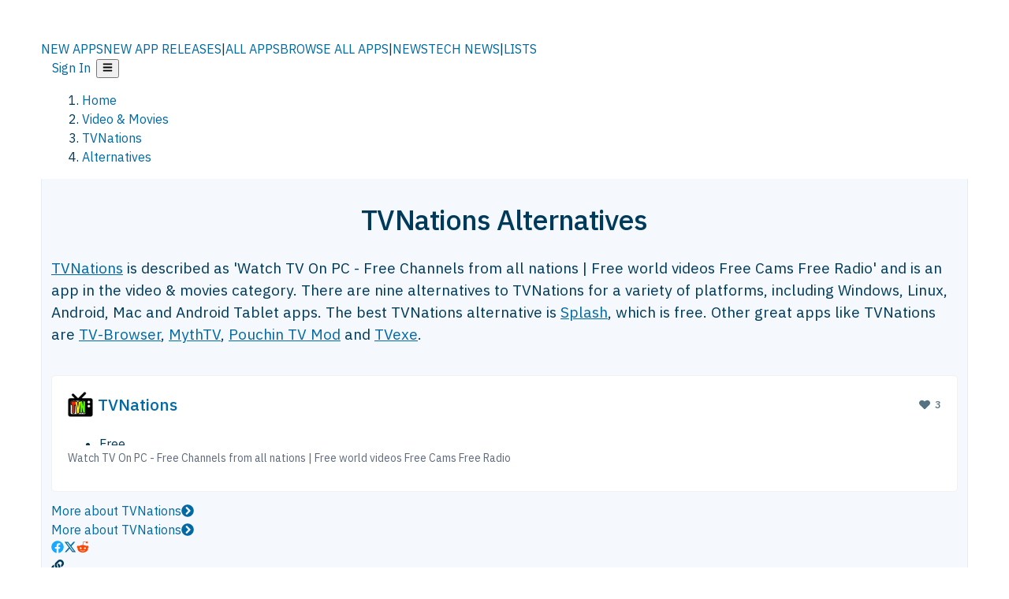

--- FILE ---
content_type: text/html; charset=utf-8
request_url: https://alternativeto.net/software/tvnations/
body_size: 44390
content:
<!DOCTYPE html><html lang="en" class="ibm_plex_sans_54463062-module__ecCCkG__className"><head><meta charSet="utf-8"/><meta name="viewport" content="width=device-width, initial-scale=1, maximum-scale=1, user-scalable=0"/><meta name="viewport" content="width=device-width, initial-scale=1"/><link rel="preload" href="/static/logo.svg" as="image"/><link rel="preload" href="https://d4.alternativeto.net/XJkX6-q9gQR9c5Aqv1bONkrZYFdKLXmpxo3_jes9uvk/rs:fit:70:70:0/g:ce:0:0/exar:1/YWJzOi8vZGlzdC9pY29ucy90dm5hdGlvbnNfMTE5MTk5LnBuZw.png" as="image" fetchPriority="high"/><link rel="preload" as="image" imageSrcSet="https://d4.alternativeto.net/XJkX6-q9gQR9c5Aqv1bONkrZYFdKLXmpxo3_jes9uvk/rs:fit:70:70:0/g:ce:0:0/exar:1/YWJzOi8vZGlzdC9pY29ucy90dm5hdGlvbnNfMTE5MTk5LnBuZw.png 2x"/><link rel="preload" as="image" href="https://d4.alternativeto.net/7jjulLBrcBmRdw0Xz9fOnDlLFbKL7j43hFb3BqxMh_k/rs:fill:618:394:1/g:no:0:0/YWJzOi8vZGlzdC9zL29mZmNsb3VkXzQwNDE4Nl9mdWxsLmpwZw.jpg"/><link rel="preload" as="image" href="https://d4.alternativeto.net/tz1eB667b6dFcmLv86MPqbsS0HiCXpJ7HCw9McPhhyw/rs:fill:618:394:1/g:no:0:0/YWJzOi8vZGlzdC9zL2ludGVybmV0LWRvd25sb2FkLW1hbmFnZXJfMzczNDk0X2Z1bGwucG5n.jpg"/><link rel="stylesheet" href="/_next/static/chunks/2549508ca67cecd2.css" data-precedence="next"/><link rel="stylesheet" href="/_next/static/chunks/698cea0bbd417040.css" data-precedence="next"/><link rel="stylesheet" href="/_next/static/chunks/42f7a110a083c6e5.css" data-precedence="next"/><link rel="stylesheet" href="/_next/static/chunks/87b8feda8683cda0.css" data-precedence="next"/><link rel="stylesheet" href="/_next/static/chunks/bb33111fd1f79785.css" data-precedence="next"/><link rel="stylesheet" href="/_next/static/chunks/a5994da14e48266b.css" data-precedence="next"/><link rel="preload" as="script" fetchPriority="low" href="/_next/static/chunks/d8de21169441f785.js"/><script src="/_next/static/chunks/bedb228ccc6d4474.js" async=""></script><script src="/_next/static/chunks/0578a83bd7997fb4.js" async=""></script><script src="/_next/static/chunks/968dcef7e9be7174.js" async=""></script><script src="/_next/static/chunks/608c8a9ab5f6edc1.js" async=""></script><script src="/_next/static/chunks/turbopack-bf699d37160c82cf.js" async=""></script><script src="/_next/static/chunks/5f3142d3839d23a7.js" async=""></script><script src="/_next/static/chunks/2cdb7b193a4c8f4d.js" async=""></script><script src="/_next/static/chunks/ea4e46393a89fea1.js" async=""></script><script src="/_next/static/chunks/02647e8793cac545.js" async=""></script><script src="/_next/static/chunks/ca060dea33d2fdab.js" async=""></script><script src="/_next/static/chunks/da2ee7ded4eea3f7.js" async=""></script><script src="/_next/static/chunks/b47d859bf85a836e.js" async=""></script><script src="/_next/static/chunks/5d3cb634fff6cbcf.js" async=""></script><script src="/_next/static/chunks/69b58a0022b4d37c.js" async=""></script><script src="/_next/static/chunks/67a87b50e13d501f.js" async=""></script><script src="/_next/static/chunks/6b4e29eb72dacfaf.js" async=""></script><script src="/_next/static/chunks/ecd70d1166816bd5.js" async=""></script><script src="/_next/static/chunks/fac24e77e82ea7ea.js" async=""></script><script src="/_next/static/chunks/26ce1049c5cec30e.js" async=""></script><script src="/_next/static/chunks/b7629207f8e096d2.js" async=""></script><script src="/_next/static/chunks/16ef45e7a26ee0e8.js" async=""></script><script src="/_next/static/chunks/c26e67f237f1f4ec.js" async=""></script><script src="/_next/static/chunks/decac9d01e4d40f6.js" async=""></script><script src="/_next/static/chunks/59a66eda9f484c8c.js" async=""></script><script src="/_next/static/chunks/0e94f7e1d4cdc5ae.js" async=""></script><script src="/_next/static/chunks/255f37b9f6da03d8.js" async=""></script><script src="/_next/static/chunks/b0cf2be171af75db.js" async=""></script><script src="/_next/static/chunks/41c82df92f2c81b5.js" async=""></script><script src="/_next/static/chunks/88866eba834b0c46.js" async=""></script><link rel="preload" href="/static/error/A2_Error_Gray.png" as="image"/><link rel="preload" href="https://fundingchoicesmessages.google.com/i/pub-8332396259212490?ers=1" as="script"/><link rel="preload" href="https://www.googletagmanager.com/gtm.js?id=GTM-N56PL75" as="script"/><meta name="next-size-adjust" content=""/><link rel="preconnect" href="https://www.googletagmanager.com"/><link rel="dns-prefetch" href="https://www.googletagmanager.com"/><link rel="dns-prefetch" href="https://d4.alternativeto.net"/><link rel="dns-prefetch" href="https://cdn.requestmetrics.com"/><link rel="search" type="application/opensearchdescription+xml" href="/static/opensearch.xml" title="AlternativeTo"/><link rel="icon" href="/static/icons/a2/favicon.ico"/><link rel="icon" type="image/png" href="/static/icons/a2/favicon-32x32.png" sizes="32x32"/><link rel="icon" type="image/png" href="/static/icons/a2/favicon-16x16.png" sizes="16x16"/><link rel="mask-icon" href="/static/icons/a2/favicon.svg?v=1"/><link rel="manifest" href="/static/icons/a2/site.webmanifest"/><link rel="apple-touch-icon" href="/static/icons/a2/apple-touch-icon.png?v=1"/><link rel="apple-touch-icon" sizes="180x180" href="/static/icons/a2/apple-touch-icon.png?v=1"/><title>TVNations Alternatives - Explore Similar Apps &amp; Services | AlternativeTo</title><meta name="description" content="The best TVNations alternatives are Splash, TV-Browser and MythTV. Our crowd-sourced lists contains nine apps similar to TVNations for Windows, Linux, Android, Mac and more."/><meta name="robots" content="index, follow, max-image-preview:large"/><link rel="canonical" href="https://alternativeto.net/software/tvnations/"/><link rel="alternate" type="application/atom+xml" title="News RSS Feed" href="https://feed.alternativeto.net/news/all/"/><link rel="alternate" type="application/atom+xml" title="New App Releases" href="https://feed.alternativeto.net/releases/all"/><meta property="og:title" content="TVNations Alternatives - Explore Similar Apps &amp; Services"/><meta property="og:description" content="The best TVNations alternatives are Splash, TV-Browser and MythTV. Our crowd-sourced lists contains nine apps similar to TVNations for Windows, Linux, Android, Mac and more."/><meta property="og:url" content="https://alternativeto.net/software/tvnations/"/><meta property="og:site_name" content="AlternativeTo"/><meta property="og:locale" content="en_US"/><meta property="og:image" content="https://alternativeto.net/og/alternatives/tvnations.png"/><meta property="og:image:width" content="1200"/><meta property="og:image:height" content="630"/><meta property="og:image:alt" content="TVNations"/><meta property="og:type" content="website"/><meta name="twitter:card" content="summary_large_image"/><meta name="twitter:site" content="@AlternativeTo"/><meta name="twitter:title" content="TVNations Alternatives - Explore Similar Apps &amp; Services"/><meta name="twitter:description" content="The best TVNations alternatives are Splash, TV-Browser and MythTV. Our crowd-sourced lists contains nine apps similar to TVNations for Windows, Linux, Android, Mac and more."/><meta name="twitter:image" content="https://alternativeto.net/og/alternatives/tvnations.png"/><meta name="twitter:image:width" content="1200"/><meta name="twitter:image:height" content="630"/><meta name="twitter:image:alt" content="TVNations"/><link rel="preload" as="image" href="https://d4.alternativeto.net/XJkX6-q9gQR9c5Aqv1bONkrZYFdKLXmpxo3_jes9uvk/rs:fit:70:70:0/g:ce:0:0/exar:1/YWJzOi8vZGlzdC9pY29ucy90dm5hdGlvbnNfMTE5MTk5LnBuZw.png" fetchPriority="high"/><script id="consent-mode-defaults">
    window.dataLayer = window.dataLayer || [];
    function gtag(){dataLayer.push(arguments);} 

    // Default worldwide: allow basic analytics and ads (outside EEA/UK)
    gtag('consent', 'default', {
      ad_storage: 'granted',
      analytics_storage: 'granted',
      functionality_storage: 'granted',
      security_storage: 'granted',
      ad_user_data: 'granted',
      ad_personalization: 'granted',
      wait_for_update: 300
    });

    // Advanced consent mode signals
    gtag('set', 'url_passthrough', true);
    gtag('set', 'ads_data_redaction', true);

    // EEA + UK: require consent for ad-related purposes
    gtag('consent', 'default', {
      ad_storage: 'denied',
      ad_user_data: 'denied',
      ad_personalization: 'denied'
    }, {
      region: [
        'AT','BE','BG','HR','CY','CZ','DK','EE','FI','FR','DE','GR','HU','IE','IT','LV','LT','LU','MT','NL','PL','PT','RO','SK','SI','ES','SE','IS','LI','NO','UK'
      ]
    });
  </script><script src="/_next/static/chunks/a6dad97d9634a72d.js" noModule=""></script></head><body id="main-body"><noscript><iframe src="https://www.googletagmanager.com/ns.html?id=GTM-N56PL75" height="0" width="0" style="display:none;visibility:hidden"></iframe></noscript><style>#nprogress{pointer-events:none}#nprogress .bar{background:#29d;position:fixed;z-index:1600;top: 0;left:0;width:100%;height:3px}#nprogress .peg{display:block;position:absolute;right:0;width:100px;height:100%;box-shadow:0 0 10px #29d,0 0 5px #29d;opacity:1;-webkit-transform:rotate(3deg) translate(0px,-4px);-ms-transform:rotate(3deg) translate(0px,-4px);transform:rotate(3deg) translate(0px,-4px)}#nprogress .spinner{display:block;position:fixed;z-index:1600;top: 15px;right:15px}#nprogress .spinner-icon{width:18px;height:18px;box-sizing:border-box;border:2px solid transparent;border-top-color:#29d;border-left-color:#29d;border-radius:50%;-webkit-animation:nprogress-spinner 400ms linear infinite;animation:nprogress-spinner 400ms linear infinite}.nprogress-custom-parent{overflow:hidden;position:relative}.nprogress-custom-parent #nprogress .bar,.nprogress-custom-parent #nprogress .spinner{position:absolute}@-webkit-keyframes nprogress-spinner{0%{-webkit-transform:rotate(0deg)}100%{-webkit-transform:rotate(360deg)}}@keyframes nprogress-spinner{0%{transform:rotate(0deg)}100%{transform:rotate(360deg)}}</style><script>((a,b,c,d,e,f,g,h)=>{let i=document.documentElement,j=["light","dark"];function k(b){var c;(Array.isArray(a)?a:[a]).forEach(a=>{let c="class"===a,d=c&&f?e.map(a=>f[a]||a):e;c?(i.classList.remove(...d),i.classList.add(b)):i.setAttribute(a,b)}),c=b,h&&j.includes(c)&&(i.style.colorScheme=c)}if(d)k(d);else try{let a=localStorage.getItem(b)||c,d=g&&"system"===a?window.matchMedia("(prefers-color-scheme: dark)").matches?"dark":"light":a;k(d)}catch(a){}})("data-theme","theme","light",null,["light","dark"],null,false,true)</script><main id="mainContent" tabindex="-1" style="outline:none"><header class="flex justify-center sticky top-0 z-10 px-[calc(var(--bs-gutter-x)/2)] transition-all duration-200 linear " role="banner"><div class="w-full box-border flex bg-main-bg "><div data-testid="headerLinks" class="w-full xl:mt-4 xl:transition-all xl:duration-100 container wide-container"><div class="w-full bg-main-brand xl:rounded-t-2xl "><div class="grid grid-cols-[10%_58%_32%] md:grid-cols-[6%_48%_46%] lg:grid-cols-[22%_38%_40%] xl:grid-cols-[20%_36%_44%] gap-x-0 gap-y-0 items-center min-h-[58px] px-3 xl:px-3.5"><a class="!text-white/90 flex items-center hover:!text-white focus:!text-white focus:outline-none no-underline" title="Back to start page" href="/"><img alt="AlternativeTo Logo" loading="lazy" width="36" height="36" decoding="async" data-nimg="1" class="w-9 h-9" style="color:transparent" src="/static/a2_m.svg"/><img alt="AlternativeTo Logo Text" loading="lazy" width="168" height="0" decoding="async" data-nimg="1" class="hidden lg:block lg:w-[168px] lg:ml-2 h-auto" style="color:transparent" src="/static/logo-text.svg"/></a><span class="flex items-center justify-center leading-none"><nav class="flex items-center text-[82%] md:text-[84%] xl:text-[0.9em] mr-3"><a class="ml-1.5 !text-white/90 text-[0.9em] flex items-center bg-transparent border-none font-medium hover:!text-white focus:!text-white focus:outline-none max-w-[68px] md:max-w-none overflow-hidden text-ellipsis no-underline" href="/browse/new-apps/"><span class="md:hidden">NEW APPS</span><span class="hidden md:inline">NEW APP RELEASES</span></a><span class="ml-1.5 !text-white/90 text-[0.9em]">|</span><a class="ml-1.5 !text-white/90 text-[0.9em] flex items-center bg-transparent border-none font-medium hover:!text-white focus:!text-white focus:outline-none max-w-[68px] md:max-w-none overflow-hidden text-ellipsis no-underline" href="/browse/all/"><span class="md:hidden">ALL APPS</span><span class="hidden md:inline">BROWSE ALL APPS</span></a><span class="ml-1.5 !text-white/90 text-[0.9em]">|</span><a class="ml-1.5 !text-white/90 text-[0.9em] flex items-center bg-transparent border-none font-medium hover:!text-white focus:!text-white focus:outline-none max-w-[68px] md:max-w-none overflow-hidden text-ellipsis no-underline" href="/news/all/"><span class="md:hidden">NEWS</span><span class="hidden md:inline">TECH NEWS</span></a><span class="ml-1.5 !text-white/90 text-[0.9em] hidden xl:inline">|</span><a class="ml-1.5 !text-white/90 text-[0.9em] flex items-center bg-transparent border-none font-medium hover:!text-white focus:!text-white focus:outline-none max-w-[68px] md:max-w-none overflow-hidden text-ellipsis no-underline hidden xl:flex" href="/lists/">LISTS</a></nav></span><div class="flex justify-end items-center relative min-h-[40px] gap-2"><!--$!--><template data-dgst="BAILOUT_TO_CLIENT_SIDE_RENDERING"></template><!--/$--><span class="flex items-center [&amp;&gt;span]:ml-2 xl:[&amp;&gt;span]:ml-2 [&amp;_a]:!text-white/90 [&amp;_a]:font-medium [&amp;_a]:text-[0.9em] [&amp;_a:hover]:!text-white [&amp;_a]:no-underline [&amp;&gt;button]:ml-1 [&amp;&gt;button]:mr-1 xl:[&amp;&gt;button]:ml-2 xl:[&amp;&gt;button]:mr-2"><span class="HeaderUserMenu-module-scss-module__118e7q__authLinks"><a href="/api/auth/login">Sign In</a></span><span><button class="items-center font-medium rounded-md transition-all !leading-none flex p-0 bg-transparent text-brand-light8 relative text-[1.1em] hover:bg-transparent hover:[&amp;&gt;svg]:text-white w-full justify-center" aria-label="Open page menu"><svg stroke="currentColor" fill="currentColor" stroke-width="0" viewBox="0 0 448 512" height="1em" width="1em" xmlns="http://www.w3.org/2000/svg"><path d="M16 132h416c8.837 0 16-7.163 16-16V76c0-8.837-7.163-16-16-16H16C7.163 60 0 67.163 0 76v40c0 8.837 7.163 16 16 16zm0 160h416c8.837 0 16-7.163 16-16v-40c0-8.837-7.163-16-16-16H16c-8.837 0-16 7.163-16 16v40c0 8.837 7.163 16 16 16zm0 160h416c8.837 0 16-7.163 16-16v-40c0-8.837-7.163-16-16-16H16c-8.837 0-16 7.163-16 16v40c0 8.837 7.163 16 16 16z"></path></svg></button></span></span></div></div></div></div></div></header><script type="application/ld+json">{"@context":"https://schema.org","@type":"ItemList","name":"TVNations Alternatives - Explore Similar Apps & Services","itemListOrder":"Descending","numberOfItems":9,"mainEntityOfPage":"https://alternativeto.net/software/tvnations/","itemListElement":[{"@type":"ListItem","position":1,"url":"https://alternativeto.net/software/splash/about/","name":"Splash"},{"@type":"ListItem","position":2,"url":"https://alternativeto.net/software/tv-browser/about/","name":"TV-Browser"},{"@type":"ListItem","position":3,"url":"https://alternativeto.net/software/mythtv/about/","name":"MythTV"},{"@type":"ListItem","position":4,"url":"https://alternativeto.net/software/pouchin-tv-mod/about/","name":"Pouchin TV Mod"},{"@type":"ListItem","position":5,"url":"https://alternativeto.net/software/tv/about/","name":"TVexe"},{"@type":"ListItem","position":6,"url":"https://alternativeto.net/software/super-internet-tv/about/","name":"Super Internet TV"},{"@type":"ListItem","position":7,"url":"https://alternativeto.net/software/anytv/about/","name":"anyTV"},{"@type":"ListItem","position":8,"url":"https://alternativeto.net/software/zapping/about/","name":"Zapping"},{"@type":"ListItem","position":9,"url":"https://alternativeto.net/software/kgtv-player/about/","name":"KgTv Player"}]}</script><section class="container wide-container"><div class="bg-[var(--brandLight7)] py-[0.35em] !text-[var(--introBoxMeta)] border-r border-l border-[var(--gray200)]  wrapper"><div class="container"><nav aria-label="Breadcrumb" class="relative flex"><ol itemScope="" itemType="https://schema.org/BreadcrumbList"><li itemScope="" itemProp="itemListElement" itemType="https://schema.org/ListItem" class="inline mr-[0.3em] text-[0.85em] max-md:text-[0.8em] max-md:leading-[1.8em] after:content-[&#x27;►&#x27;] after:ml-[0.5em] after:text-[0.66em] after:relative after:-top-[1px] after:opacity-70 last:after:hidden [&amp;_a]:text-inherit"><a class="!text-[var(--introBoxMeta)]" title="Home" itemProp="item" href="/"><span itemProp="name">Home</span></a><meta itemProp="position" content="1"/></li><li itemScope="" itemProp="itemListElement" itemType="https://schema.org/ListItem" class="inline mr-[0.3em] text-[0.85em] max-md:text-[0.8em] max-md:leading-[1.8em] after:content-[&#x27;►&#x27;] after:ml-[0.5em] after:text-[0.66em] after:relative after:-top-[1px] after:opacity-70 last:after:hidden [&amp;_a]:text-inherit"><a title="Video &amp; Movies" itemProp="item" class="!text-[var(--introBoxMeta)]" href="/category/video/"><span translate="no" itemProp="name">Video &amp; Movies</span></a><meta itemProp="position" content="2"/></li><li itemScope="" itemProp="itemListElement" itemType="https://schema.org/ListItem" class="inline mr-[0.3em] text-[0.85em] max-md:text-[0.8em] max-md:leading-[1.8em] after:content-[&#x27;►&#x27;] after:ml-[0.5em] after:text-[0.66em] after:relative after:-top-[1px] after:opacity-70 last:after:hidden [&amp;_a]:text-inherit"><a title="TVNations" itemProp="item" class="!text-[var(--introBoxMeta)]" href="/software/tvnations/about/"><span translate="no" itemProp="name">TVNations</span></a><meta itemProp="position" content="3"/></li><li itemScope="" itemProp="itemListElement" itemType="https://schema.org/ListItem" class="inline mr-[0.3em] text-[0.85em] max-md:text-[0.8em] max-md:leading-[1.8em] after:content-[&#x27;►&#x27;] after:ml-[0.5em] after:text-[0.66em] after:relative after:-top-[1px] after:opacity-70 last:after:hidden [&amp;_a]:text-inherit"><a title="Alternatives" itemProp="item" class="!text-[var(--introBoxMeta)]" href="/software/tvnations/"><span translate="no" itemProp="name">Alternatives</span></a><meta itemProp="position" content="4"/></li></ol></nav></div></div><div data-testid="introWrapper" class="blue-box md:!rounded-b-2xl PageIntroWrapper-module-scss-module__zfX_Ia__wrapper  PageIntroWrapper-module-scss-module__zfX_Ia__noClouds "><div class="container"><div style="height:1px"></div></div><div class="container"> <div class="spacer-4"></div><div class="text-center mb-6 md:mb-8"><h1 translate="no" class="Heading-module-scss-module__br2CUG__h1 Heading-module-scss-module__br2CUG__center !text-center md:!text-[3em] md:!leading-[1.15]" style="font-size:2.25em;line-height:1.2;margin-bottom:0.5em">TVNations Alternatives</h1></div><div data-testid="app-intro" class="flex relative overflow-hidden"><header class="flex flex-row w-full"><div class="flex-1 min-w-0 pr-0 md:pr-4"><div class="intro-text"><div class="md_News"><p><a translate="no" href="/software/tvnations/about/">TVNations</a> is described as &#x27;Watch TV On PC - Free Channels from all nations | Free world videos Free Cams Free Radio&#x27; and is an app in the video &amp; movies category. There are nine alternatives to TVNations for a variety of platforms, including Windows, Linux, Android, Mac and Android Tablet apps. The best TVNations alternative is <a translate="no" href="/software/splash/about/">Splash</a>, which is free. Other great apps like TVNations are <a translate="no" href="/software/tv-browser/about/">TV-Browser</a>, <a translate="no" href="/software/mythtv/about/">MythTV</a>, <a translate="no" href="/software/pouchin-tv-mod/about/">Pouchin TV Mod</a> and <a translate="no" href="/software/tv/about/">TVexe</a>.</p></div><div class="spacer-4"></div><div class="spacer-1"></div></div></div><aside class="hidden md:block ml-4 w-90 min-w-90 flex-shrink-0 mt-3" aria-label="App sidebar"><div class="AppItemBox-module-scss-module__tNDydG__miniApp appItemBox"><div class="AppItemBox-module-scss-module__tNDydG__iconName"><img data-testid="icon-TVNations" src="https://d4.alternativeto.net/mOzpJL4oShwghtE5CofMYjU8VoqehaM9JdAc9vPmOME/rs:fit:40:40:0/g:ce:0:0/exar:1/YWJzOi8vZGlzdC9pY29ucy90dm5hdGlvbnNfMTE5MTk5LnBuZw.png" alt="TVNations icon" style="margin-right:6px;aspect-ratio:1 / 1" srcSet="https://d4.alternativeto.net/XJkX6-q9gQR9c5Aqv1bONkrZYFdKLXmpxo3_jes9uvk/rs:fit:70:70:0/g:ce:0:0/exar:1/YWJzOi8vZGlzdC9pY29ucy90dm5hdGlvbnNfMTE5MTk5LnBuZw.png 2x" loading="eager" class="aspect-square w-[32px] h-[32px]"/><a translate="no" class="AppItemBox-module-scss-module__tNDydG__appName" href="/software/tvnations/about/">TVNations</a><div class="AppItemBox-module-scss-module__tNDydG__heart f-center"><svg stroke="currentColor" fill="currentColor" stroke-width="0" viewBox="0 0 512 512" height="1em" width="1em" xmlns="http://www.w3.org/2000/svg"><path d="M462.3 62.6C407.5 15.9 326 24.3 275.7 76.2L256 96.5l-19.7-20.3C186.1 24.3 104.5 15.9 49.7 62.6c-62.8 53.6-66.1 149.8-9.9 207.9l193.5 199.8c12.5 12.9 32.8 12.9 45.3 0l193.5-199.8c56.3-58.1 53-154.3-9.8-207.9z"></path></svg>  <!-- -->3</div></div><div class="spacer-1"></div><div class="BadgeRow-module-scss-module__o_ZNEq__badgeRow" style="max-height:30px"><div class="BadgeRow-module-scss-module__o_ZNEq__content"><ul class="flex gap-1 flex-wrap" data-testid="lp-row"><li class="list-none"><span class="inline-flex items-center rounded ring-1 ring-inset ring-black/[0.04] text-xs px-1.5 py-0.5 h-5 [&amp;&gt;svg]:mr-1 text-[var(--positiveGreenerDark)] bg-[var(--positiveGreenerLight)] [&amp;&gt;svg]:text-[var(--positiveGreener)] cursor-default">Free</span></li><li class="list-none"><span class="inline-flex items-center rounded ring-1 ring-inset ring-black/[0.04] text-xs px-1.5 py-0.5 h-5 [&amp;&gt;svg]:mr-1 text-[var(--mainFg)] bg-[var(--gray200)] [&amp;&gt;svg]:text-[var(--mainFg)] cursor-default">Proprietary<!-- --> </span></li></ul></div><ul style="left:0" class="BadgeRow-module-scss-module__o_ZNEq__expand"><li><span>...</span></li></ul></div><div class="AppItemBox-module-scss-module__tNDydG__desc meta"><div><p>Watch TV On PC - Free Channels from all nations | Free world videos Free Cams Free Radio</p></div></div><div class="spacer-1"></div></div><div class="spacer-2"></div><a class="inline-flex items-center font-medium transition-all !leading-none text-lg py-3 px-4 rounded-xl bg-top-brand border border-top-brand !text-white hover:bg-top-brand/90 disabled:bg-top-brand/50 disabled:text-white w-full justify-center" href="/software/tvnations/about/" style="display:flex;align-items:center">More about <!-- -->TVNations<svg stroke="currentColor" fill="currentColor" stroke-width="0" viewBox="0 0 512 512" class="ml-2" height="1em" width="1em" xmlns="http://www.w3.org/2000/svg"><path d="M256 8c137 0 248 111 248 248S393 504 256 504 8 393 8 256 119 8 256 8zm113.9 231L234.4 103.5c-9.4-9.4-24.6-9.4-33.9 0l-17 17c-9.4 9.4-9.4 24.6 0 33.9L285.1 256 183.5 357.6c-9.4 9.4-9.4 24.6 0 33.9l17 17c9.4 9.4 24.6 9.4 33.9 0L369.9 273c9.4-9.4 9.4-24.6 0-34z"></path></svg></a></aside></header></div><div class="block md:hidden mt-[26px]"><a class="inline-flex items-center font-medium transition-all !leading-none text-lg py-3 px-4 rounded-xl bg-top-brand border border-top-brand !text-white hover:bg-top-brand/90 disabled:bg-top-brand/50 disabled:text-white w-full justify-center" href="/software/tvnations/about/" style="display:flex;align-items:center">More about <!-- -->TVNations<svg stroke="currentColor" fill="currentColor" stroke-width="0" viewBox="0 0 512 512" class="ml-2" height="1em" width="1em" xmlns="http://www.w3.org/2000/svg"><path d="M256 8c137 0 248 111 248 248S393 504 256 504 8 393 8 256 119 8 256 8zm113.9 231L234.4 103.5c-9.4-9.4-24.6-9.4-33.9 0l-17 17c-9.4 9.4-9.4 24.6 0 33.9L285.1 256 183.5 357.6c-9.4 9.4-9.4 24.6 0 33.9l17 17c9.4 9.4 24.6 9.4 33.9 0L369.9 273c9.4-9.4 9.4-24.6 0-34z"></path></svg></a></div><div class="my-6 flex gap-3 flex-col justify-between  lg:flex-row lg:items-center"><div class="flex items-center lg:min-w-[380px] justify-between"><div data-testid="sharebuttons" class="flex items-center"><a title="Share on Facebook" href="https://www.facebook.com/sharer/sharer.php?u=https://alternativeto.net/software/tvnations/" class="inline-flex justify-center items-center mr-2 h-9 w-9 bg-main-bg rounded-[50%] border border-gray-200 dark:border-gray-600 text-foreground text-base cursor-pointer" rel="noopener noreferrer nofollow"><svg stroke="currentColor" fill="currentColor" stroke-width="0" viewBox="0 0 512 512" color="#17A9FD" style="color:#17A9FD" height="1em" width="1em" xmlns="http://www.w3.org/2000/svg"><path d="M504 256C504 119 393 8 256 8S8 119 8 256c0 123.78 90.69 226.38 209.25 245V327.69h-63V256h63v-54.64c0-62.15 37-96.48 93.67-96.48 27.14 0 55.52 4.84 55.52 4.84v61h-31.28c-30.8 0-40.41 19.12-40.41 38.73V256h68.78l-11 71.69h-57.78V501C413.31 482.38 504 379.78 504 256z"></path></svg></a><a title="Share on X" target="_blank" rel="noopener noreferrer nofollow" href="https://twitter.com/intent/tweet?url=https://alternativeto.net/software/tvnations/&amp;text=TVNations%20Alternatives%20-%20Explore%20Similar%20Apps%20%26%20Services" class="inline-flex justify-center items-center mr-2 h-9 w-9 bg-main-bg rounded-[50%] border border-gray-200 dark:border-gray-600 text-foreground text-base cursor-pointer"><svg stroke="currentColor" fill="currentColor" stroke-width="0" viewBox="0 0 512 512" height="1em" width="1em" xmlns="http://www.w3.org/2000/svg"><path d="M389.2 48h70.6L305.6 224.2 487 464H345L233.7 318.6 106.5 464H35.8L200.7 275.5 26.8 48H172.4L272.9 180.9 389.2 48zM364.4 421.8h39.1L151.1 88h-42L364.4 421.8z"></path></svg></a><a href="https://www.reddit.com/submit?url=https://alternativeto.net/software/tvnations/&amp;title=TVNations%20Alternatives%20-%20Explore%20Similar%20Apps%20%26%20Services" title="Share on reddit" target="_blank" rel="noopener noreferrer nofollow" class="inline-flex justify-center items-center mr-2 h-9 w-9 bg-main-bg rounded-[50%] border border-gray-200 dark:border-gray-600 text-foreground text-base cursor-pointer"><svg stroke="currentColor" fill="currentColor" stroke-width="0" viewBox="0 0 512 512" color="#ff4500" style="color:#ff4500" height="1em" width="1em" xmlns="http://www.w3.org/2000/svg"><path d="M440.3 203.5c-15 0-28.2 6.2-37.9 15.9-35.7-24.7-83.8-40.6-137.1-42.3L293 52.3l88.2 19.8c0 21.6 17.6 39.2 39.2 39.2 22 0 39.7-18.1 39.7-39.7s-17.6-39.7-39.7-39.7c-15.4 0-28.7 9.3-35.3 22l-97.4-21.6c-4.9-1.3-9.7 2.2-11 7.1L246.3 177c-52.9 2.2-100.5 18.1-136.3 42.8-9.7-10.1-23.4-16.3-38.4-16.3-55.6 0-73.8 74.6-22.9 100.1-1.8 7.9-2.6 16.3-2.6 24.7 0 83.8 94.4 151.7 210.3 151.7 116.4 0 210.8-67.9 210.8-151.7 0-8.4-.9-17.2-3.1-25.1 49.9-25.6 31.5-99.7-23.8-99.7zM129.4 308.9c0-22 17.6-39.7 39.7-39.7 21.6 0 39.2 17.6 39.2 39.7 0 21.6-17.6 39.2-39.2 39.2-22 .1-39.7-17.6-39.7-39.2zm214.3 93.5c-36.4 36.4-139.1 36.4-175.5 0-4-3.5-4-9.7 0-13.7 3.5-3.5 9.7-3.5 13.2 0 27.8 28.5 120 29 149 0 3.5-3.5 9.7-3.5 13.2 0 4.1 4 4.1 10.2.1 13.7zm-.8-54.2c-21.6 0-39.2-17.6-39.2-39.2 0-22 17.6-39.7 39.2-39.7 22 0 39.7 17.6 39.7 39.7-.1 21.5-17.7 39.2-39.7 39.2z"></path></svg></a><div class="inline-flex justify-center items-center mr-2 h-9 w-9 bg-main-bg rounded-[50%] border border-gray-200 dark:border-gray-600 text-foreground text-base cursor-pointer"><svg stroke="currentColor" fill="currentColor" stroke-width="0" viewBox="0 0 512 512" data-testid="copyDirectLink" class="transitionDefault" style="cursor:pointer" height="1em" width="1em" xmlns="http://www.w3.org/2000/svg"><title>Copy a direct link to this comment to your clipboard</title><path d="M326.612 185.391c59.747 59.809 58.927 155.698.36 214.59-.11.12-.24.25-.36.37l-67.2 67.2c-59.27 59.27-155.699 59.262-214.96 0-59.27-59.26-59.27-155.7 0-214.96l37.106-37.106c9.84-9.84 26.786-3.3 27.294 10.606.648 17.722 3.826 35.527 9.69 52.721 1.986 5.822.567 12.262-3.783 16.612l-13.087 13.087c-28.026 28.026-28.905 73.66-1.155 101.96 28.024 28.579 74.086 28.749 102.325.51l67.2-67.19c28.191-28.191 28.073-73.757 0-101.83-3.701-3.694-7.429-6.564-10.341-8.569a16.037 16.037 0 0 1-6.947-12.606c-.396-10.567 3.348-21.456 11.698-29.806l21.054-21.055c5.521-5.521 14.182-6.199 20.584-1.731a152.482 152.482 0 0 1 20.522 17.197zM467.547 44.449c-59.261-59.262-155.69-59.27-214.96 0l-67.2 67.2c-.12.12-.25.25-.36.37-58.566 58.892-59.387 154.781.36 214.59a152.454 152.454 0 0 0 20.521 17.196c6.402 4.468 15.064 3.789 20.584-1.731l21.054-21.055c8.35-8.35 12.094-19.239 11.698-29.806a16.037 16.037 0 0 0-6.947-12.606c-2.912-2.005-6.64-4.875-10.341-8.569-28.073-28.073-28.191-73.639 0-101.83l67.2-67.19c28.239-28.239 74.3-28.069 102.325.51 27.75 28.3 26.872 73.934-1.155 101.96l-13.087 13.087c-4.35 4.35-5.769 10.79-3.783 16.612 5.864 17.194 9.042 34.999 9.69 52.721.509 13.906 17.454 20.446 27.294 10.606l37.106-37.106c59.271-59.259 59.271-155.699.001-214.959z"></path></svg></div></div><div style="flex-grow:1"></div><button title="Sign in to suggest alternatives" class="inline-flex items-center font-medium rounded-md transition-all !leading-none text-sm py-[8px] px-8 bg-cta-lightest border border-cta-light !text-cta-main hover:bg-cta-main hover:!text-main-bg disabled:bg-cta-lightest/50 disabled:border-cta-light/50 disabled:!text-cta-main/50 disabled:hover:bg-cta-lightest/50 disabled:hover:!text-cta-main/50 disabled:cursor-not-allowed" disabled=""><span style="display:inline-flex;align-items:center"><svg stroke="currentColor" fill="currentColor" stroke-width="0" viewBox="0 0 512 512" class="mr-2" height="1em" width="1em" xmlns="http://www.w3.org/2000/svg"><path d="M256 512A256 256 0 1 0 256 0a256 256 0 1 0 0 512zM232 344V280H168c-13.3 0-24-10.7-24-24s10.7-24 24-24h64V168c0-13.3 10.7-24 24-24s24 10.7 24 24v64h64c13.3 0 24 10.7 24 24s-10.7 24-24 24H280v64c0 13.3-10.7 24-24 24s-24-10.7-24-24z"></path></svg><span class="hidden md:block">Add </span>Alternatives</span></button></div><span class="meta">TVNations<!-- --> alternatives page was last updated<!-- --> <time data-testid="formatted-date" title="Fri Sep 09 2022 05:00:00 GMT+0000 (Coordinated Universal Time)" dateTime="2022-09-09T05:00:00.000Z">Sep 9, 2022</time></span></div></div></div><div></div><!--$!--><template data-dgst="BAILOUT_TO_CLIENT_SIDE_RENDERING"></template><div class="w-full"><nav class="sticky top-[58px] z-[5] border border-brand-light5 bg-brand-light7 px-2 sm:px-3 p-1 pb-2 pt-2 md:px-3 lg:top-0 xl:top-[69px] xl:rounded-xl mt-3 2xl:px-[100px]"><div class="flex flex-wrap lg:flex-nowrap lg:min-h-[46px] lg:gap-2 lg:items-center py-1.5 md:py-0 sm:py-1 w-full"><div class="relative flex w-full lg:w-auto lg:min-w-[200px] lg:flex-shrink-0 order-1 mb-2 lg:mb-0"><div class="flex items-center min-h-[30px] w-[60%] lg:w-auto gap-2"><div class="h-[26px] w-[26px] rounded-full bg-tab animate-pulse"></div><div class="h-[16px] flex-1 rounded bg-tab animate-pulse"></div></div></div><div class="w-full order-2 lg:flex-1 lg:min-w-0 flex justify-center items-center self-stretch"><div class="h-[34px] w-full rounded-full bg-tab animate-pulse"></div></div><div class="absolute md:static flex items-center text-[75%] lg:text-[85%] text-meta whitespace-nowrap right-2 top-2 md:right-auto md:top-auto lg:order-3 lg:min-w-[280px] lg:flex-shrink-0 lg:flex-grow-0 lg:justify-end lg:min-h-[30px] max-w-[calc(100%-1rem)] md:max-w-none gap-2"><div class="hidden lg:flex items-center gap-2"><div class="h-[28px] w-[60px] rounded bg-tab animate-pulse"></div></div><div class="flex items-center gap-2"><div class="h-[20px] w-[36px] rounded bg-tab animate-pulse"></div><div class="h-[20px] w-[60px] rounded bg-tab animate-pulse"></div></div></div></div></nav><div class="spacer-4"></div></div><!--/$--><section style="padding:4px" class="container" id="alternative-list" aria-labelledby="alternatives-heading" data-testid="alternative-list"><h2 id="alternatives-heading" class="sr-only">Alternatives list</h2><div class="bannerLink"><div class="bg-[var(--mainBg)] border border-[var(--gray300)] rounded-xl w-full flex relative max-md:flex-col h-[260px] max-md:h-auto"><a data-native-urlname="offcloud" data-native-location="AlternativeListATF2" data-native="true" class="flex flex-grow" href="/outgoing/software/offcloud/" rel="nofollow sponsored"><div class="flex w-full h-full max-md:flex-col"><div class="text-[0.6rem] absolute top-[-1px] right-4 bg-[var(--gray200)] px-1 pt-[2px] pb-0 border border-[var(--gray300)] text-[var(--popBrand)] font-bold z-[5]">Ad</div><img alt="Screenshot" class="border-r border-[var(--gray300)] rounded-l-xl bg-gradient-to-b from-[var(--gray200)] to-transparent max-h-[278px] max-md:border-r-0 max-md:w-full max-md:h-auto max-md:rounded-none max-md:rounded-t-xl max-md:border-b-1 max-md:relative max-md:z-0" src="https://d4.alternativeto.net/7jjulLBrcBmRdw0Xz9fOnDlLFbKL7j43hFb3BqxMh_k/rs:fill:618:394:1/g:no:0:0/YWJzOi8vZGlzdC9zL29mZmNsb3VkXzQwNDE4Nl9mdWxsLmpwZw.jpg"/><div class="flex flex-col flex-grow h-full justify-between max-md:justify-center max-md:items-center"><div class="flex items-center w-full gap-4 pt-6 pl-6 max-md:pl-0 max-md:flex-col max-md:items-center max-md:justify-center max-md:gap-2 max-md:relative max-md:z-[5] max-md:-mt-15"><div class="border border-[var(--brandLight5)] rounded-xl flex items-center justify-center bg-white relative z-[4] p-3 min-w-[76px] min-h-[76px] max-md:p-2 max-md:min-w-[64px] max-md:min-h-[64px] max-md:shadow-md "><img data-testid="icon-Offcloud" src="https://d4.alternativeto.net/J0NEAi2N1lZyv8t4eYr1koaSBuBjpeUalKFep_R5K-A/rs:fit:70:70:0/g:ce:0:0/exar:1/YWJzOi8vZGlzdC9pY29ucy9vZmZjbG91ZF84OTQxMS5wbmc.png" alt="Offcloud icon" style="aspect-ratio:1 / 1" srcSet="https://d4.alternativeto.net/qOpVsBxjbJTfQ5gwrvwOQO47Bm5TBVwLh-J_FbTG_-0/rs:fit:140:140:0/g:ce:0:0/exar:1/YWJzOi8vZGlzdC9pY29ucy9vZmZjbG91ZF84OTQxMS5wbmc.png 2x" loading="lazy" class="aspect-square w-[50px] h-[50px] max-md:w-[50px] max-md:h-[50px]"/></div><div class="flex flex-col"><div class="text-3xl max-md:text-2xl font-medium tracking-tight max-md:text-center">Offcloud</div></div></div><div class="text-left pr-4 py-2 pl-4 [&amp;&gt;p]:my-0 max-md:text-center"><div><p>Offcloud&#x27;s cloud-based download manager let you fetch from BitTorrent, Usenet &amp; file hosts directly to your device or cloud storage.</p></div> </div><div class="border-t border-[var(--gray300)] flex items-center text-[var(--linkColor)] w-full justify-between h-[54px] py-0 px-6"><div class="meta">https://offcloud.com</div><div class="inline-flex items-center cursor-pointer space-x-1 max-md:text-xs"><span>Learn More</span><svg stroke="currentColor" fill="currentColor" stroke-width="0" viewBox="0 0 512 512" class="ml-0.5" height="12" width="12" xmlns="http://www.w3.org/2000/svg"><path d="M432,320H400a16,16,0,0,0-16,16V448H64V128H208a16,16,0,0,0,16-16V80a16,16,0,0,0-16-16H48A48,48,0,0,0,0,112V464a48,48,0,0,0,48,48H400a48,48,0,0,0,48-48V336A16,16,0,0,0,432,320ZM488,0h-128c-21.37,0-32.05,25.91-17,41l35.73,35.73L135,320.37a24,24,0,0,0,0,34L157.67,377a24,24,0,0,0,34,0L435.28,133.32,471,169c15,15,41,4.5,41-17V24A24,24,0,0,0,488,0Z"></path></svg></div></div></div></div></a></div></div><div class="spacer-8"></div><ol><li data-testid="item-splash" id="item-9e0dec47-b229-45ef-b294-abc6da444afb" class="mb-6 md:mb-12"><article class="app-item-container"><div class="flex flex-col group/app-item" id="app-item-9e0dec47-b229-45ef-b294-abc6da444afb"><div class="flex flex-col relative bg-custom-gray50 border border-brand-light4 pb-2 rounded-t-[15px]"><div class="flex flex-col md:flex-row"><div class="flex flex-col md:flex-grow"><div class="flex flex-col md:flex-row"><div data-testid="app-header" class="hidden lg:block order-1 static pl-3 self-start mt-5"><a title="Learn more about Splash" translate="no" class="no-link-color" href="/software/splash/about/"><div class="border border-brand-light4 rounded-[15px] leading-[0] aspect-square w-[150px] h-[150px] flex items-center justify-center"><img data-testid="icon-Splash" src="https://d4.alternativeto.net/y0SouMQGDkyheWgneHEqYXj5mCuFYmjnYMY2xVm0F00/rs:fit:140:140:0/g:ce:0:0/exar:1/YWJzOi8vZGlzdC9pY29ucy9zcGxhc2hfNzkzMjAucG5n.png" alt="Splash icon" style="aspect-ratio:1 / 1" srcSet="https://d4.alternativeto.net/coGeDvUF8QMbeHLUySQ1RumXJoAmrjjVSX8Ul2iLrN4/rs:fit:280:280:0/g:ce:0:0/exar:1/YWJzOi8vZGlzdC9pY29ucy9zcGxhc2hfNzkzMjAucG5n.png 2x" loading="lazy" class="aspect-square rounded-[15px] w-[126px] h-[126px]"/></div></a></div><div class="order-3 self-start pt-0 p-2 pb-4 md:pb-0 grid gap-2 md:order-2 md:p-5 md:pr-5 md:flex-grow lg:grid-cols-[auto,1fr]"><div class="flex flex-col w-full gap-3"><div class="flex items-center gap-3"><div class="flex items-center lg:hidden"><a title="Learn more about Splash" translate="no" class="no-link-color" href="/software/splash/about/"><div class="aspect-square"><img data-testid="icon-Splash" src="https://d4.alternativeto.net/EkbHiy86v9ykZiUAdBCWRTh_kbASXmkMTsCIf_IPmHw/rs:fit:70:70:0/g:ce:0:0/exar:1/YWJzOi8vZGlzdC9pY29ucy9zcGxhc2hfNzkzMjAucG5n.png" alt="Splash icon" style="aspect-ratio:1 / 1" srcSet="https://d4.alternativeto.net/y0SouMQGDkyheWgneHEqYXj5mCuFYmjnYMY2xVm0F00/rs:fit:140:140:0/g:ce:0:0/exar:1/YWJzOi8vZGlzdC9pY29ucy9zcGxhc2hfNzkzMjAucG5n.png 2x" loading="lazy" class="aspect-square w-[48px] md:w-[70px]"/></div></a></div><div class="min-w-[180px] md:min-w-0"><a title="Learn more about Splash" translate="no" class="no-link-color" href="/software/splash/about/"><h2 translate="no" class="Heading-module-scss-module__br2CUG__h2 !text-2xl md:!text-3xl">Splash</h2></a></div><div id="like-button-container" class="flex-shrink-0 flex-grow ml-auto"><div class="ModernLikeButton-module-scss-module__xuujAq__likeWrapper"><span title="Like Splash" class="ModernLikeButton-module-scss-module__xuujAq__heart " role="button" tabindex="0" aria-pressed="false" aria-busy="false" aria-label="Like Splash"><span class="IconWithBorder-module-scss-module__RPCvxa__iconWithBorder IconWithBorder-module-scss-module__RPCvxa__text"><svg stroke="currentColor" fill="currentColor" stroke-width="0" viewBox="0 0 512 512" height="1em" width="1em" xmlns="http://www.w3.org/2000/svg"><path d="M458.4 64.3C400.6 15.7 311.3 23 256 79.3 200.7 23 111.4 15.6 53.6 64.3-21.6 127.6-10.6 230.8 43 285.5l175.4 178.7c10 10.2 23.4 15.9 37.6 15.9 14.3 0 27.6-5.6 37.6-15.8L469 285.6c53.5-54.7 64.7-157.9-10.6-221.3zm-23.6 187.5L259.4 430.5c-2.4 2.4-4.4 2.4-6.8 0L77.2 251.8c-36.5-37.2-43.9-107.6 7.3-150.7 38.9-32.7 98.9-27.8 136.5 10.5l35 35.7 35-35.7c37.8-38.5 97.8-43.2 136.5-10.6 51.1 43.1 43.5 113.9 7.3 150.8z"></path></svg><span> <!-- -->75 likes</span></span></span></div></div></div></div><div class="hidden sm:flex justify-end items-center"><div class="flex items-center gap-2"><div class="opacity-0 group-hover/app-item:opacity-100 transition-opacity duration-200"><span class="IconWithBorder-module-scss-module__RPCvxa__iconWithBorder IconWithBorder-module-scss-module__RPCvxa__small"><svg stroke="currentColor" fill="currentColor" stroke-width="0" viewBox="0 0 512 512" data-testid="copyDirectLink" class="transitionDefault" style="cursor:pointer" height="14px" width="14px" xmlns="http://www.w3.org/2000/svg"><title>Copy a direct link to this comment to your clipboard</title><path d="M326.612 185.391c59.747 59.809 58.927 155.698.36 214.59-.11.12-.24.25-.36.37l-67.2 67.2c-59.27 59.27-155.699 59.262-214.96 0-59.27-59.26-59.27-155.7 0-214.96l37.106-37.106c9.84-9.84 26.786-3.3 27.294 10.606.648 17.722 3.826 35.527 9.69 52.721 1.986 5.822.567 12.262-3.783 16.612l-13.087 13.087c-28.026 28.026-28.905 73.66-1.155 101.96 28.024 28.579 74.086 28.749 102.325.51l67.2-67.19c28.191-28.191 28.073-73.757 0-101.83-3.701-3.694-7.429-6.564-10.341-8.569a16.037 16.037 0 0 1-6.947-12.606c-.396-10.567 3.348-21.456 11.698-29.806l21.054-21.055c5.521-5.521 14.182-6.199 20.584-1.731a152.482 152.482 0 0 1 20.522 17.197zM467.547 44.449c-59.261-59.262-155.69-59.27-214.96 0l-67.2 67.2c-.12.12-.25.25-.36.37-58.566 58.892-59.387 154.781.36 214.59a152.454 152.454 0 0 0 20.521 17.196c6.402 4.468 15.064 3.789 20.584-1.731l21.054-21.055c8.35-8.35 12.094-19.239 11.698-29.806a16.037 16.037 0 0 0-6.947-12.606c-2.912-2.005-6.64-4.875-10.341-8.569-28.073-28.073-28.191-73.639 0-101.83l67.2-67.19c28.239-28.239 74.3-28.069 102.325.51 27.75 28.3 26.872 73.934-1.155 101.96l-13.087 13.087c-4.35 4.35-5.769 10.79-3.783 16.612 5.864 17.194 9.042 34.999 9.69 52.721.509 13.906 17.454 20.446 27.294 10.606l37.106-37.106c59.271-59.259 59.271-155.699.001-214.959z"></path></svg></span></div></div></div><div class="col-span-2 overflow-hidden" id="app-description"><div class="md_Desc"><p>The only player you will ever need. Stunning video quality thanks to advanced engine. Video conversion optimized for social media. Innovative and fully customizable user interface. In one word - Splash.</p></div></div><a class="meta-medium !underline" href="/software/splash/">108<!-- --> <!-- -->Splash<!-- --> alternatives</a></div></div><div id="expanded-badge-row" class="flex px-2 md:px-5 py-3"><div class="grid grid-cols-2 gap-x-2 gap-y-2 md:flex md:flex-row md:flex-wrap md:gap-x-10 grow"><div class="min-w-0 col-span-2 md:col-span-1"><h4 translate="no" class="Heading-module-scss-module__br2CUG__h4 Heading-module-scss-module__br2CUG__metaHeading !text-[0.70em]">Cost / License</h4><ul class="flex gap-1 flex-wrap md:!flex-nowrap"><li class="list-none"><span class="inline-flex items-center rounded ring-1 ring-inset ring-black/[0.04] text-xs px-2 py-0.5 h-5 lg:text-sm lg:px-2.5 lg:h-6 [&amp;&gt;svg]:mr-1 text-[var(--positiveGreenerDark)] bg-[var(--positiveGreenerLight)] [&amp;&gt;svg]:text-[var(--positiveGreener)] cursor-default md:whitespace-nowrap">Free</span></li><li class="list-none"><span class="inline-flex items-center rounded ring-1 ring-inset ring-black/[0.04] text-xs px-2 py-0.5 h-5 lg:text-sm lg:px-2.5 lg:h-6 [&amp;&gt;svg]:mr-1 text-[var(--mainFg)] bg-[var(--gray200)] [&amp;&gt;svg]:text-[var(--mainFg)] cursor-default md:whitespace-nowrap">Proprietary<!-- --> </span></li></ul></div><div class="min-w-0"><h4 translate="no" class="Heading-module-scss-module__br2CUG__h4 Heading-module-scss-module__br2CUG__metaHeading !text-[0.70em]">Application <!-- -->type</h4><ul class="flex gap-1 flex-wrap md:!flex-nowrap"><li class="list-none"><a class="inline-flex items-center rounded ring-1 ring-inset ring-black/[0.04] text-xs px-2 py-0.5 h-5 lg:text-sm lg:px-2.5 lg:h-6 [&amp;&gt;svg]:mr-1 [&amp;&gt;svg]:text-[var(--introBoxMeta)] bg-[var(--brandLight3)] text-[var(--linkColor)] cursor-pointer md:whitespace-nowrap" href="/category/video/media-player/">Media Player</a></li></ul></div><div class="whitespace-nowrap hidden md:block"><h4 translate="no" class="Heading-module-scss-module__br2CUG__h4 Heading-module-scss-module__br2CUG__metaHeading !text-[0.70em]">Origin</h4><ul class="flex gap-1 flex-nowrap !flex-nowrap"><li class="list-none"><span class="rounded ring-1 ring-inset ring-black/[0.04] text-xs px-2 py-0.5 h-5 lg:text-sm lg:px-2.5 lg:h-6 bg-[var(--gray150)] text-[var(--mainFg)] [&amp;&gt;svg]:mr-1 [&amp;&gt;svg]:text-[var(--introBoxMeta)] cursor-default flex items-center gap-2"><img src="https://cdnjs.cloudflare.com/ajax/libs/flag-icon-css/3.5.0/flags/4x3/pl.svg" alt="PL flag" width="16" height="12" class="inline-block align-middle  " loading="lazy" style="image-rendering:auto;vertical-align:middle"/>Poland</span></li><li class="list-none"><span class="rounded ring-1 ring-inset ring-black/[0.04] text-xs px-2 py-0.5 h-5 lg:text-sm lg:px-2.5 lg:h-6 bg-[var(--gray150)] text-[var(--mainFg)] [&amp;&gt;svg]:mr-1 [&amp;&gt;svg]:text-[var(--introBoxMeta)] cursor-default flex items-center gap-2"><img src="https://cdnjs.cloudflare.com/ajax/libs/flag-icon-css/3.5.0/flags/4x3/eu.svg" alt="European Union flag" width="16" height="12" class="inline-block align-middle  image-rendering-crisp" loading="lazy" style="image-rendering:crisp-edges;vertical-align:middle"/>EU</span></li></ul></div><div class="min-w-0"><h4 translate="no" class="Heading-module-scss-module__br2CUG__h4 Heading-module-scss-module__br2CUG__metaHeading !text-[0.70em]">Alerts</h4><ul class="flex gap-1 flex-nowrap md:!flex-nowrap"><li><span class="inline-flex items-center rounded ring-inset ring-black/[0.04] cursor-default text-xs lg:text-sm px-2 lg:px-2.5 py-0.5 h-5 lg:h-6 bg-amber-50 dark:bg-amber-950/30 border border-amber-200 dark:border-amber-800 text-amber-900 dark:text-amber-100 ring-0" title="The latest version (2.7.0) was released in June 2019." aria-label="The latest version (2.7.0) was released in June 2019." data-testid="app-notice-discontinued">Discontinued</span></li></ul></div><div class="grow col-span-2 md:col-span-1"><h4 translate="no" class="Heading-module-scss-module__br2CUG__h4 Heading-module-scss-module__br2CUG__metaHeading !text-[0.70em]">Platforms</h4><ul class="flex gap-1 flex-wrap" data-testid="platform-row"><li class="list-none"><span class="inline-flex items-center rounded ring-1 ring-inset ring-black/[0.04] text-xs px-2 py-0.5 h-5 lg:text-sm lg:px-2.5 lg:h-6 bg-[var(--gray150)] text-[var(--mainFg)] [&amp;&gt;svg]:mr-1 [&amp;&gt;svg]:text-[var(--introBoxMeta)] cursor-default">Windows</span></li></ul></div></div></div></div><div class="order-[-1] md:order-3 relative h-auto min-h-[212px] justify-center p-0 md:p-2 md:min-h-[197px] md:self-start"><div data-testid="image-collection-modern-hero" class="ImageCollection-modern-module-scss-module__jR_llq__thumbnailWrapper" data-screenshot-count="1"><div class="ImageCollection-modern-module-scss-module__jR_llq__thumbnail ImageCollection-modern-module-scss-module__jR_llq__small ImageCollection-modern-module-scss-module__jR_llq__landscape"><div title="Splash screenshot 1" role="button" tabindex="0" aria-label="Open image in lightbox"><img src="https://d4.alternativeto.net/8sfB2mvQ7eGQLfzP3adHBACrDBRItCHtoJNSLOiAYW0/rs:fill:309:197:1/g:no:0:0/YWJzOi8vZGlzdC9zL3NwbGFzaF80MTU5MTRfZnVsbC5qcGc.jpg" alt="Splash screenshot 1" srcSet="https://d4.alternativeto.net/KwKJbJZKnplG7KV0UK3-rJchUYOvPZEmTkvxyCcAfno/rs:fill:618:394:1/g:no:0:0/YWJzOi8vZGlzdC9zL3NwbGFzaF80MTU5MTRfZnVsbC5qcGc.jpg 1.5x,https://d4.alternativeto.net/KwKJbJZKnplG7KV0UK3-rJchUYOvPZEmTkvxyCcAfno/rs:fill:618:394:1/g:no:0:0/YWJzOi8vZGlzdC9zL3NwbGFzaF80MTU5MTRfZnVsbC5qcGc.jpg 2x" loading="lazy" class="ImageCollectionImage-module-scss-module__xq82wq__fill"/><span role="button" tabindex="0" aria-label="Expand image" class="ImageCollection-modern-module-scss-module__jR_llq__expandImage"><svg stroke="currentColor" fill="currentColor" stroke-width="0" viewBox="0 0 448 512" color="#000" style="color:#000" height="16" width="16" xmlns="http://www.w3.org/2000/svg"><path d="M212.686 315.314L120 408l32.922 31.029c15.12 15.12 4.412 40.971-16.97 40.971h-112C10.697 480 0 469.255 0 456V344c0-21.382 25.803-32.09 40.922-16.971L72 360l92.686-92.686c6.248-6.248 16.379-6.248 22.627 0l25.373 25.373c6.249 6.248 6.249 16.378 0 22.627zm22.628-118.628L328 104l-32.922-31.029C279.958 57.851 290.666 32 312.048 32h112C437.303 32 448 42.745 448 56v112c0 21.382-25.803 32.09-40.922 16.971L376 152l-92.686 92.686c-6.248 6.248-16.379 6.248-22.627 0l-25.373-25.373c-6.249-6.248-6.249-16.378 0-22.627z"></path></svg></span></div></div></div><div id="expanded-thumbnails-row"><div data-testid="image-collection-modern-thumbnail" class="ImageCollection-modern-module-scss-module__jR_llq__thumbnailWrapper" data-screenshot-count="3"><div class="ImageCollection-modern-module-scss-module__jR_llq__thumbnail ImageCollection-modern-module-scss-module__jR_llq__smaller"><div title="Splash screenshot 1" role="button" tabindex="0" aria-label="Open image in lightbox"><img src="https://d4.alternativeto.net/Dt2LhAM8CjSZ-QJRJ-m3PWwH_9_Bmp_qtUb7RFzkGBs/rs:fill:309:197:1/g:no:0:0/YWJzOi8vZGlzdC9zL3NwbGFzaF8xNjY5OTNfZnVsbC5qcGc.jpg" alt="Splash screenshot 1" style="width:95px;height:64px" srcSet="https://d4.alternativeto.net/1RfsjZcvlMgP63VLRzB6lqaVx_-dloqD8ZmGwWFzzmU/rs:fill:618:394:1/g:no:0:0/YWJzOi8vZGlzdC9zL3NwbGFzaF8xNjY5OTNfZnVsbC5qcGc.jpg 1.5x,https://d4.alternativeto.net/1RfsjZcvlMgP63VLRzB6lqaVx_-dloqD8ZmGwWFzzmU/rs:fill:618:394:1/g:no:0:0/YWJzOi8vZGlzdC9zL3NwbGFzaF8xNjY5OTNfZnVsbC5qcGc.jpg 2x" loading="lazy"/><span role="button" tabindex="0" aria-label="Expand image" class="ImageCollection-modern-module-scss-module__jR_llq__expandImage"><svg stroke="currentColor" fill="currentColor" stroke-width="0" viewBox="0 0 448 512" color="#000" style="color:#000" height="16" width="16" xmlns="http://www.w3.org/2000/svg"><path d="M212.686 315.314L120 408l32.922 31.029c15.12 15.12 4.412 40.971-16.97 40.971h-112C10.697 480 0 469.255 0 456V344c0-21.382 25.803-32.09 40.922-16.971L72 360l92.686-92.686c6.248-6.248 16.379-6.248 22.627 0l25.373 25.373c6.249 6.248 6.249 16.378 0 22.627zm22.628-118.628L328 104l-32.922-31.029C279.958 57.851 290.666 32 312.048 32h112C437.303 32 448 42.745 448 56v112c0 21.382-25.803 32.09-40.922 16.971L376 152l-92.686 92.686c-6.248 6.248-16.379 6.248-22.627 0l-25.373-25.373c-6.249-6.248-6.249-16.378 0-22.627z"></path></svg></span></div><div title="Splash screenshot 2" role="button" tabindex="0" aria-label="Open image in lightbox"><img src="https://d4.alternativeto.net/KPcZbf5S7Xzi_cIFUitX2eCQXyJLrNhpp-j6t-kZUwc/rs:fill:309:197:1/g:no:0:0/YWJzOi8vZGlzdC9zL3NwbGFzaF82OTY3NDlfZnVsbC5qcGc.jpg" alt="Splash screenshot 2" style="width:95px;height:64px" srcSet="https://d4.alternativeto.net/mPNfz-WsmmmBkfInW5KW6n1TJgnmjk_zzeFuU8oAeC0/rs:fill:618:394:1/g:no:0:0/YWJzOi8vZGlzdC9zL3NwbGFzaF82OTY3NDlfZnVsbC5qcGc.jpg 1.5x,https://d4.alternativeto.net/mPNfz-WsmmmBkfInW5KW6n1TJgnmjk_zzeFuU8oAeC0/rs:fill:618:394:1/g:no:0:0/YWJzOi8vZGlzdC9zL3NwbGFzaF82OTY3NDlfZnVsbC5qcGc.jpg 2x" loading="lazy"/><span role="button" tabindex="0" aria-label="Expand image" class="ImageCollection-modern-module-scss-module__jR_llq__expandImage"><svg stroke="currentColor" fill="currentColor" stroke-width="0" viewBox="0 0 448 512" color="#000" style="color:#000" height="16" width="16" xmlns="http://www.w3.org/2000/svg"><path d="M212.686 315.314L120 408l32.922 31.029c15.12 15.12 4.412 40.971-16.97 40.971h-112C10.697 480 0 469.255 0 456V344c0-21.382 25.803-32.09 40.922-16.971L72 360l92.686-92.686c6.248-6.248 16.379-6.248 22.627 0l25.373 25.373c6.249 6.248 6.249 16.378 0 22.627zm22.628-118.628L328 104l-32.922-31.029C279.958 57.851 290.666 32 312.048 32h112C437.303 32 448 42.745 448 56v112c0 21.382-25.803 32.09-40.922 16.971L376 152l-92.686 92.686c-6.248 6.248-16.379 6.248-22.627 0l-25.373-25.373c-6.249-6.248-6.249-16.378 0-22.627z"></path></svg></span></div><div title="Splash screenshot 3" role="button" tabindex="0" aria-label="Open image in lightbox"><div class="ImageCollectionImage-module-scss-module__xq82wq__imageOverlay">+<!-- -->9</div><img src="https://d4.alternativeto.net/pUbHCQuYaSgDDN8LPzl_DrjNnqu7wqHCcH247lGYfhQ/rs:fill:309:197:1/g:no:0:0/YWJzOi8vZGlzdC9zL3NwbGFzaF8xOTg4OTJfZnVsbC5qcGc.jpg" alt="Splash screenshot 3" style="width:95px;height:64px" srcSet="https://d4.alternativeto.net/tOiOwOWE0LzXyK5eiGZhqjKXJl0D2aIZ6S3wvkBb6bA/rs:fill:618:394:1/g:no:0:0/YWJzOi8vZGlzdC9zL3NwbGFzaF8xOTg4OTJfZnVsbC5qcGc.jpg 1.5x,https://d4.alternativeto.net/tOiOwOWE0LzXyK5eiGZhqjKXJl0D2aIZ6S3wvkBb6bA/rs:fill:618:394:1/g:no:0:0/YWJzOi8vZGlzdC9zL3NwbGFzaF8xOTg4OTJfZnVsbC5qcGc.jpg 2x" loading="lazy"/><span role="button" tabindex="0" aria-label="Expand image" class="ImageCollection-modern-module-scss-module__jR_llq__expandImage"><svg stroke="currentColor" fill="currentColor" stroke-width="0" viewBox="0 0 448 512" color="#000" style="color:#000" height="16" width="16" xmlns="http://www.w3.org/2000/svg"><path d="M212.686 315.314L120 408l32.922 31.029c15.12 15.12 4.412 40.971-16.97 40.971h-112C10.697 480 0 469.255 0 456V344c0-21.382 25.803-32.09 40.922-16.971L72 360l92.686-92.686c6.248-6.248 16.379-6.248 22.627 0l25.373 25.373c6.249 6.248 6.249 16.378 0 22.627zm22.628-118.628L328 104l-32.922-31.029C279.958 57.851 290.666 32 312.048 32h112C437.303 32 448 42.745 448 56v112c0 21.382-25.803 32.09-40.922 16.971L376 152l-92.686 92.686c-6.248 6.248-16.379 6.248-22.627 0l-25.373-25.373c-6.249-6.248-6.249-16.378 0-22.627z"></path></svg></span></div></div></div><div class="mt-4 hidden md:block"><a title="Learn more about Splash" translate="no" class="no-link-color" href="/software/splash/about/"><button class="font-medium rounded-md transition-all !leading-none text-sm py-[8px] px-8 bg-transparent border border-gray-200 dark:border-gray-700 hover:border-gray-300 w-full justify-center flex items-center">More about<!-- --> <!-- -->Splash<!-- -->  <svg stroke="currentColor" fill="currentColor" stroke-width="0" viewBox="0 0 512 512" height="1em" width="1em" xmlns="http://www.w3.org/2000/svg"><path d="M256 8c137 0 248 111 248 248S393 504 256 504 8 393 8 256 119 8 256 8zm113.9 231L234.4 103.5c-9.4-9.4-24.6-9.4-33.9 0l-17 17c-9.4 9.4-9.4 24.6 0 33.9L285.1 256 183.5 357.6c-9.4 9.4-9.4 24.6 0 33.9l17 17c9.4 9.4 24.6 9.4 33.9 0L369.9 273c9.4-9.4 9.4-24.6 0-34z"></path></svg></button></a></div></div></div></div></div><div class="bg-brand-light10 border border-t-0 border-brand-light4 px-5 py-2 expand-bar relative"><div class="flex flex-row items-center relative"><div class="flex flex-grow flex-row justify-center md:justify-start md:mb-0 min-w-0"><div class="flex flex-wrap items-center w-full justify-start gap-2 md:mb-0 min-h-[40px]"><div class="hidden md:flex md:relative mr-2"><img data-testid="icon-Splash" alt="Splash icon" style="aspect-ratio:1 / 1" srcSet="https://d4.alternativeto.net/EkbHiy86v9ykZiUAdBCWRTh_kbASXmkMTsCIf_IPmHw/rs:fit:70:70:0/g:ce:0:0/exar:1/YWJzOi8vZGlzdC9pY29ucy9zcGxhc2hfNzkzMjAucG5n.png 2x" loading="lazy" class="aspect-square relative top-0 left-0 z-1 bg-[var(--mainBg)] border border-[#E6EBF8] w-[24px] h-[24px] rounded-[50%]"/><img data-testid="icon-TVNations" src="https://d4.alternativeto.net/mOzpJL4oShwghtE5CofMYjU8VoqehaM9JdAc9vPmOME/rs:fit:40:40:0/g:ce:0:0/exar:1/YWJzOi8vZGlzdC9pY29ucy90dm5hdGlvbnNfMTE5MTk5LnBuZw.png" alt="TVNations Icon" style="aspect-ratio:1 / 1" srcSet="https://d4.alternativeto.net/XJkX6-q9gQR9c5Aqv1bONkrZYFdKLXmpxo3_jes9uvk/rs:fit:70:70:0/g:ce:0:0/exar:1/YWJzOi8vZGlzdC9pY29ucy90dm5hdGlvbnNfMTE5MTk5LnBuZw.png 2x" loading="lazy" class="aspect-square relative top-0 -left-[7px] z-0 bg-[var(--mainBg)] border border-[#E6EBF8] w-[24px] h-[24px] rounded-[50%]"/></div><div class="flex justify-center md:justify-start"><div class="my-auto flex items-center text-meta-light font-normal text-main-fg flex-row"><span class="text-meta text-sm hidden md:block mr-3"><span>Is<!-- --> <strong>Splash</strong> <!-- -->a good alternative<span class="hidden md:inline"> to <!-- -->TVNations</span>?</span></span><div data-role="v-up" title="I think Splash is a good alternative to TVNations!" class="cursor-pointer px-0.5 text-meta-light transition-colors hover:text-positive-greener" role="button" tabindex="0" aria-pressed="false"><span class="IconWithBorder-module-scss-module__RPCvxa__iconWithBorder IconWithBorder-module-scss-module__RPCvxa__positive"><svg stroke="currentColor" fill="currentColor" stroke-width="0" viewBox="0 0 512 512" height="14" width="14" xmlns="http://www.w3.org/2000/svg"><path d="M104 224H24c-13.255 0-24 10.745-24 24v240c0 13.255 10.745 24 24 24h80c13.255 0 24-10.745 24-24V248c0-13.255-10.745-24-24-24zM64 472c-13.255 0-24-10.745-24-24s10.745-24 24-24 24 10.745 24 24-10.745 24-24 24zM384 81.452c0 42.416-25.97 66.208-33.277 94.548h101.723c33.397 0 59.397 27.746 59.553 58.098.084 17.938-7.546 37.249-19.439 49.197l-.11.11c9.836 23.337 8.237 56.037-9.308 79.469 8.681 25.895-.069 57.704-16.382 74.757 4.298 17.598 2.244 32.575-6.148 44.632C440.202 511.587 389.616 512 346.839 512l-2.845-.001c-48.287-.017-87.806-17.598-119.56-31.725-15.957-7.099-36.821-15.887-52.651-16.178-6.54-.12-11.783-5.457-11.783-11.998v-213.77c0-3.2 1.282-6.271 3.558-8.521 39.614-39.144 56.648-80.587 89.117-113.111 14.804-14.832 20.188-37.236 25.393-58.902C282.515 39.293 291.817 0 312 0c24 0 72 8 72 81.452z"></path></svg></span></div><span> </span><div data-role="v-down" title="I do not think Splash is a good alternative to TVNations" class="cursor-pointer px-0.5 text-meta-light transition-colors hover:text-danger" role="button" tabindex="0" aria-pressed="false"><span class="IconWithBorder-module-scss-module__RPCvxa__iconWithBorder IconWithBorder-module-scss-module__RPCvxa__negative"><svg stroke="currentColor" fill="currentColor" stroke-width="0" viewBox="0 0 512 512" height="14" width="14" xmlns="http://www.w3.org/2000/svg"><path d="M0 56v240c0 13.255 10.745 24 24 24h80c13.255 0 24-10.745 24-24V56c0-13.255-10.745-24-24-24H24C10.745 32 0 42.745 0 56zm40 200c0-13.255 10.745-24 24-24s24 10.745 24 24-10.745 24-24 24-24-10.745-24-24zm272 256c-20.183 0-29.485-39.293-33.931-57.795-5.206-21.666-10.589-44.07-25.393-58.902-32.469-32.524-49.503-73.967-89.117-113.111a11.98 11.98 0 0 1-3.558-8.521V59.901c0-6.541 5.243-11.878 11.783-11.998 15.831-.29 36.694-9.079 52.651-16.178C256.189 17.598 295.709.017 343.995 0h2.844c42.777 0 93.363.413 113.774 29.737 8.392 12.057 10.446 27.034 6.148 44.632 16.312 17.053 25.063 48.863 16.382 74.757 17.544 23.432 19.143 56.132 9.308 79.469l.11.11c11.893 11.949 19.523 31.259 19.439 49.197-.156 30.352-26.157 58.098-59.553 58.098H350.723C358.03 364.34 384 388.132 384 430.548 384 504 336 512 312 512z"></path></svg></span></div></div></div></div></div><div class="absolute right-2 top-1/2 -translate-y-1/2 md:static md:translate-y-0 md:top-auto md:right-auto md:self-center md:ml-2 flex-shrink-0"><button data-testid="app-item-expander" class="flex items-center gap-1 hover:text-meta transition-colors" aria-expanded="true" data-expanded="true" data-item-id="9e0dec47-b229-45ef-b294-abc6da444afb"><span class="text-sm hidden md:block">Collapse</span><span class="IconWithBorder-module-scss-module__RPCvxa__iconWithBorder IconWithBorder-module-scss-module__RPCvxa__smaller IconWithBorder-module-scss-module__RPCvxa__round"><svg stroke="currentColor" fill="currentColor" stroke-width="0" viewBox="0 0 448 512" class="text-blue-700" height="10" width="10" xmlns="http://www.w3.org/2000/svg"><path d="M240.971 130.524l194.343 194.343c9.373 9.373 9.373 24.569 0 33.941l-22.667 22.667c-9.357 9.357-24.522 9.375-33.901.04L224 227.495 69.255 381.516c-9.379 9.335-24.544 9.317-33.901-.04l-22.667-22.667c-9.373-9.373-9.373-24.569 0-33.941L207.03 130.525c9.372-9.373 24.568-9.373 33.941-.001z"></path></svg></span></button></div></div></div><div class="bg-custom-gray50 border border-t-0 border-brand-light4 rounded-b-[15px] px-2 py-2 md:px-5 md:py-5 mt-0" id="app-expandable-content-below"><div id="inner-vs-box" class="flex flex-col md:flex-row md:justify-between mt-2 mb-2 gap-3 md:gap-[62px]"><div class="order-1 md:order-2"><ul class="grid grid-cols-1 md:grid-cols-2 gap-3 md:gap-4 overflow-hidden"><li class="flex items-center gap-3 bg-white dark:bg-gray-800 rounded-lg p-2 md:p-3 shadow-xs border border-gray-100 dark:border-gray-700 overflow-hidden min-w-0"><span class="flex-shrink-0"><span class="flex items-center justify-center w-8 h-8 rounded-full bg-blue-50 dark:bg-blue-900/20 border border-blue-200 dark:border-blue-800"><svg stroke="currentColor" fill="currentColor" stroke-width="0" viewBox="0 0 576 512" class="text-blue-500 dark:text-blue-400 text-sm" height="1em" width="1em" xmlns="http://www.w3.org/2000/svg"><path d="M552 64H448V24c0-13.3-10.7-24-24-24H152c-13.3 0-24 10.7-24 24v40H24C10.7 64 0 74.7 0 88v56c0 35.7 22.5 72.4 61.9 100.7 31.5 22.7 69.8 37.1 110 41.7C203.3 338.5 240 360 240 360v72h-48c-35.3 0-64 20.7-64 56v12c0 6.6 5.4 12 12 12h296c6.6 0 12-5.4 12-12v-12c0-35.3-28.7-56-64-56h-48v-72s36.7-21.5 68.1-73.6c40.3-4.6 78.6-19 110-41.7 39.3-28.3 61.9-65 61.9-100.7V88c0-13.3-10.7-24-24-24zM99.3 192.8C74.9 175.2 64 155.6 64 144v-16h64.2c1 32.6 5.8 61.2 12.8 86.2-15.1-5.2-29.2-12.4-41.7-21.4zM512 144c0 16.1-17.7 36.1-35.3 48.8-12.5 9-26.7 16.2-41.8 21.4 7-25 11.8-53.6 12.8-86.2H512v16z"></path></svg></span></span><span class="flex-1 min-w-0 text-sm text-gray-700 dark:text-gray-300 [&amp;_p]:m-0 [&amp;_strong]:font-semibold [&amp;_strong]:text-gray-900 dark:[&amp;_strong]:text-gray-100"><p>Splash is the most popular <strong>Windows</strong> alternative to TVNations.</p></span></li><li class="flex items-center gap-3 bg-white dark:bg-gray-800 rounded-lg p-2 md:p-3 shadow-xs border border-gray-100 dark:border-gray-700 overflow-hidden min-w-0"><span class="flex-shrink-0"><span class="flex items-center justify-center w-8 h-8 rounded-full bg-blue-50 dark:bg-blue-900/20 border border-blue-200 dark:border-blue-800"><svg stroke="currentColor" fill="currentColor" stroke-width="0" viewBox="0 0 576 512" class="text-blue-500 dark:text-blue-400 text-sm" height="1em" width="1em" xmlns="http://www.w3.org/2000/svg"><path d="M552 64H448V24c0-13.3-10.7-24-24-24H152c-13.3 0-24 10.7-24 24v40H24C10.7 64 0 74.7 0 88v56c0 35.7 22.5 72.4 61.9 100.7 31.5 22.7 69.8 37.1 110 41.7C203.3 338.5 240 360 240 360v72h-48c-35.3 0-64 20.7-64 56v12c0 6.6 5.4 12 12 12h296c6.6 0 12-5.4 12-12v-12c0-35.3-28.7-56-64-56h-48v-72s36.7-21.5 68.1-73.6c40.3-4.6 78.6-19 110-41.7 39.3-28.3 61.9-65 61.9-100.7V88c0-13.3-10.7-24-24-24zM99.3 192.8C74.9 175.2 64 155.6 64 144v-16h64.2c1 32.6 5.8 61.2 12.8 86.2-15.1-5.2-29.2-12.4-41.7-21.4zM512 144c0 16.1-17.7 36.1-35.3 48.8-12.5 9-26.7 16.2-41.8 21.4 7-25 11.8-53.6 12.8-86.2H512v16z"></path></svg></span></span><span class="flex-1 min-w-0 text-sm text-gray-700 dark:text-gray-300 [&amp;_p]:m-0 [&amp;_strong]:font-semibold [&amp;_strong]:text-gray-900 dark:[&amp;_strong]:text-gray-100"><p>Splash is the most popular <strong>free</strong> alternative to TVNations.</p></span></li><li class="flex items-center gap-3 bg-white dark:bg-gray-800 rounded-lg p-2 md:p-3 shadow-xs border border-gray-100 dark:border-gray-700 overflow-hidden min-w-0"><span class="flex-shrink-0"><span class="flex items-center justify-center w-8 h-8 rounded-full bg-green-50 dark:bg-green-900/20 border border-green-200 dark:border-green-800"><svg stroke="currentColor" fill="currentColor" stroke-width="0" viewBox="0 0 288 512" class="text-green-600 dark:text-green-400 text-sm" height="1em" width="1em" xmlns="http://www.w3.org/2000/svg"><path d="M209.2 233.4l-108-31.6C88.7 198.2 80 186.5 80 173.5c0-16.3 13.2-29.5 29.5-29.5h66.3c12.2 0 24.2 3.7 34.2 10.5 6.1 4.1 14.3 3.1 19.5-2l34.8-34c7.1-6.9 6.1-18.4-1.8-24.5C238 74.8 207.4 64.1 176 64V16c0-8.8-7.2-16-16-16h-32c-8.8 0-16 7.2-16 16v48h-2.5C45.8 64-5.4 118.7.5 183.6c4.2 46.1 39.4 83.6 83.8 96.6l102.5 30c12.5 3.7 21.2 15.3 21.2 28.3 0 16.3-13.2 29.5-29.5 29.5h-66.3C100 368 88 364.3 78 357.5c-6.1-4.1-14.3-3.1-19.5 2l-34.8 34c-7.1 6.9-6.1 18.4 1.8 24.5 24.5 19.2 55.1 29.9 86.5 30v48c0 8.8 7.2 16 16 16h32c8.8 0 16-7.2 16-16v-48.2c46.6-.9 90.3-28.6 105.7-72.7 21.5-61.6-14.6-124.8-72.5-141.7z"></path></svg></span></span><span class="flex-1 min-w-0 text-sm text-gray-700 dark:text-gray-300">Splash<!-- --> is<!-- --> <strong class="font-semibold text-green-700 dark:text-green-400">Free</strong> <!-- -->and<!-- --> <strong class="font-semibold text-green-700 dark:text-green-400">Proprietary</strong><span class="block text-meta-light dark:text-meta">TVNations<!-- --> is <strong>also</strong> <!-- -->Free<!-- --> and <!-- -->Proprietary</span></span></li></ul></div></div></div></div></article></li><li data-testid="item-tv-browser" id="item-b19143eb-e450-4c48-9599-92efdb53fbe1" class="mb-6 md:mb-12"><article class="app-item-container"><div class="flex flex-col group/app-item" id="app-item-b19143eb-e450-4c48-9599-92efdb53fbe1"><div class="flex flex-col relative bg-custom-gray50 border border-brand-light4 pb-2 rounded-t-[15px]"><div class="flex flex-col md:flex-row"><div class="flex flex-col md:flex-grow"><div class="flex flex-col md:flex-row"><div data-testid="app-header" class="hidden lg:block order-1 static pl-3 self-start mt-5"><a title="Learn more about TV-Browser" translate="no" class="no-link-color" href="/software/tv-browser/about/"><div class="border border-brand-light4 rounded-[15px] leading-[0] aspect-square w-[150px] h-[150px] flex items-center justify-center"><img data-testid="icon-TV-Browser" src="https://d4.alternativeto.net/fC3FFlX76w6x_ZglWCXeXJ_iBPgiG2h7FHkbiflsK2k/rs:fit:140:140:0/g:ce:0:0/exar:1/YWJzOi8vZGlzdC9pY29ucy90di1icm93c2VyXzY3OTIwLnBuZw.png" alt="TV-Browser icon" style="aspect-ratio:1 / 1" srcSet="https://d4.alternativeto.net/ijEKmD1FQ8A2BiROhlE1MCp6zi-TQCoURDOjZgM19bY/rs:fit:280:280:0/g:ce:0:0/exar:1/YWJzOi8vZGlzdC9pY29ucy90di1icm93c2VyXzY3OTIwLnBuZw.png 2x" loading="lazy" class="aspect-square rounded-[15px] w-[126px] h-[126px]"/></div></a></div><div class="order-3 self-start pt-0 p-2 pb-4 md:pb-0 grid gap-2 md:order-2 md:p-5 md:pr-5 md:flex-grow lg:grid-cols-[auto,1fr]"><div class="flex flex-col w-full gap-3"><div class="flex items-center gap-3"><div class="flex items-center lg:hidden"><a title="Learn more about TV-Browser" translate="no" class="no-link-color" href="/software/tv-browser/about/"><div class="aspect-square"><img data-testid="icon-TV-Browser" src="https://d4.alternativeto.net/XzSJZS-LLsFeHS1pYvVCsMrzidTvrQavpOHd00538FE/rs:fit:70:70:0/g:ce:0:0/exar:1/YWJzOi8vZGlzdC9pY29ucy90di1icm93c2VyXzY3OTIwLnBuZw.png" alt="TV-Browser icon" style="aspect-ratio:1 / 1" srcSet="https://d4.alternativeto.net/fC3FFlX76w6x_ZglWCXeXJ_iBPgiG2h7FHkbiflsK2k/rs:fit:140:140:0/g:ce:0:0/exar:1/YWJzOi8vZGlzdC9pY29ucy90di1icm93c2VyXzY3OTIwLnBuZw.png 2x" loading="lazy" class="aspect-square w-[48px] md:w-[70px]"/></div></a></div><div class="min-w-[180px] md:min-w-0"><a title="Learn more about TV-Browser" translate="no" class="no-link-color" href="/software/tv-browser/about/"><h2 translate="no" class="Heading-module-scss-module__br2CUG__h2 !text-2xl md:!text-3xl">TV-Browser</h2></a></div><div id="like-button-container" class="flex-shrink-0 flex-grow ml-auto"><div class="ModernLikeButton-module-scss-module__xuujAq__likeWrapper"><span title="Like TV-Browser" class="ModernLikeButton-module-scss-module__xuujAq__heart " role="button" tabindex="0" aria-pressed="false" aria-busy="false" aria-label="Like TV-Browser"><span class="IconWithBorder-module-scss-module__RPCvxa__iconWithBorder IconWithBorder-module-scss-module__RPCvxa__text"><svg stroke="currentColor" fill="currentColor" stroke-width="0" viewBox="0 0 512 512" height="1em" width="1em" xmlns="http://www.w3.org/2000/svg"><path d="M458.4 64.3C400.6 15.7 311.3 23 256 79.3 200.7 23 111.4 15.6 53.6 64.3-21.6 127.6-10.6 230.8 43 285.5l175.4 178.7c10 10.2 23.4 15.9 37.6 15.9 14.3 0 27.6-5.6 37.6-15.8L469 285.6c53.5-54.7 64.7-157.9-10.6-221.3zm-23.6 187.5L259.4 430.5c-2.4 2.4-4.4 2.4-6.8 0L77.2 251.8c-36.5-37.2-43.9-107.6 7.3-150.7 38.9-32.7 98.9-27.8 136.5 10.5l35 35.7 35-35.7c37.8-38.5 97.8-43.2 136.5-10.6 51.1 43.1 43.5 113.9 7.3 150.8z"></path></svg><span> <!-- -->34 likes</span></span></span></div></div></div></div><div class="hidden sm:flex justify-end items-center"><div class="flex items-center gap-2"><div class="opacity-0 group-hover/app-item:opacity-100 transition-opacity duration-200"><span class="IconWithBorder-module-scss-module__RPCvxa__iconWithBorder IconWithBorder-module-scss-module__RPCvxa__small"><svg stroke="currentColor" fill="currentColor" stroke-width="0" viewBox="0 0 512 512" data-testid="copyDirectLink" class="transitionDefault" style="cursor:pointer" height="14px" width="14px" xmlns="http://www.w3.org/2000/svg"><title>Copy a direct link to this comment to your clipboard</title><path d="M326.612 185.391c59.747 59.809 58.927 155.698.36 214.59-.11.12-.24.25-.36.37l-67.2 67.2c-59.27 59.27-155.699 59.262-214.96 0-59.27-59.26-59.27-155.7 0-214.96l37.106-37.106c9.84-9.84 26.786-3.3 27.294 10.606.648 17.722 3.826 35.527 9.69 52.721 1.986 5.822.567 12.262-3.783 16.612l-13.087 13.087c-28.026 28.026-28.905 73.66-1.155 101.96 28.024 28.579 74.086 28.749 102.325.51l67.2-67.19c28.191-28.191 28.073-73.757 0-101.83-3.701-3.694-7.429-6.564-10.341-8.569a16.037 16.037 0 0 1-6.947-12.606c-.396-10.567 3.348-21.456 11.698-29.806l21.054-21.055c5.521-5.521 14.182-6.199 20.584-1.731a152.482 152.482 0 0 1 20.522 17.197zM467.547 44.449c-59.261-59.262-155.69-59.27-214.96 0l-67.2 67.2c-.12.12-.25.25-.36.37-58.566 58.892-59.387 154.781.36 214.59a152.454 152.454 0 0 0 20.521 17.196c6.402 4.468 15.064 3.789 20.584-1.731l21.054-21.055c8.35-8.35 12.094-19.239 11.698-29.806a16.037 16.037 0 0 0-6.947-12.606c-2.912-2.005-6.64-4.875-10.341-8.569-28.073-28.073-28.191-73.639 0-101.83l67.2-67.19c28.239-28.239 74.3-28.069 102.325.51 27.75 28.3 26.872 73.934-1.155 101.96l-13.087 13.087c-4.35 4.35-5.769 10.79-3.783 16.612 5.864 17.194 9.042 34.999 9.69 52.721.509 13.906 17.454 20.446 27.294 10.606l37.106-37.106c59.271-59.259 59.271-155.699.001-214.959z"></path></svg></span></div></div></div><div class="col-span-2 overflow-hidden" id="app-description"><div class="md_Desc"><p>TV-Browser gets the daily TV program from the internet and shows it clearly aranged - like a printed TV guide. An internet connection is only necessary during the data update. It provides more than 500 channels (from Germany, USA, GB, Scandinavia &amp; more), is platform...</p></div></div><a class="meta-medium !underline" href="/software/tv-browser/">19<!-- --> <!-- -->TV-Browser<!-- --> alternatives</a></div></div><div id="expanded-badge-row" class="flex px-2 md:px-5 py-3"><div class="grid grid-cols-2 gap-x-2 gap-y-2 md:flex md:flex-row md:flex-wrap md:gap-x-10 grow"><div class="min-w-0 col-span-2 md:col-span-1"><h4 translate="no" class="Heading-module-scss-module__br2CUG__h4 Heading-module-scss-module__br2CUG__metaHeading !text-[0.70em]">Cost / License</h4><ul class="flex gap-1 flex-wrap md:!flex-nowrap"><li class="list-none"><span class="inline-flex items-center rounded ring-1 ring-inset ring-black/[0.04] text-xs px-2 py-0.5 h-5 lg:text-sm lg:px-2.5 lg:h-6 [&amp;&gt;svg]:mr-1 text-[var(--positiveGreenerDark)] bg-[var(--positiveGreenerLight)] [&amp;&gt;svg]:text-[var(--positiveGreener)] cursor-default md:whitespace-nowrap">Free</span></li><li class="list-none"><span class="inline-flex items-center rounded ring-1 ring-inset ring-black/[0.04] text-xs px-2 py-0.5 h-5 lg:text-sm lg:px-2.5 lg:h-6 [&amp;&gt;svg]:mr-1 text-[var(--positiveGreenerDark)] bg-[var(--positiveGreenerLight)] [&amp;&gt;svg]:text-[var(--positiveGreener)] cursor-default md:whitespace-nowrap">Open Source<!-- --> </span></li></ul></div><div class="grow col-span-2 md:col-span-1"><h4 translate="no" class="Heading-module-scss-module__br2CUG__h4 Heading-module-scss-module__br2CUG__metaHeading !text-[0.70em]">Platforms</h4><ul class="flex gap-1 flex-wrap" data-testid="platform-row"><li class="list-none"><span class="inline-flex items-center rounded ring-1 ring-inset ring-black/[0.04] text-xs px-2 py-0.5 h-5 lg:text-sm lg:px-2.5 lg:h-6 bg-[var(--gray150)] text-[var(--mainFg)] [&amp;&gt;svg]:mr-1 [&amp;&gt;svg]:text-[var(--introBoxMeta)] cursor-default">Mac</span></li><li class="list-none"><span class="inline-flex items-center rounded ring-1 ring-inset ring-black/[0.04] text-xs px-2 py-0.5 h-5 lg:text-sm lg:px-2.5 lg:h-6 bg-[var(--gray150)] text-[var(--mainFg)] [&amp;&gt;svg]:mr-1 [&amp;&gt;svg]:text-[var(--introBoxMeta)] cursor-default">Windows</span></li><li class="list-none"><span class="inline-flex items-center rounded ring-1 ring-inset ring-black/[0.04] text-xs px-2 py-0.5 h-5 lg:text-sm lg:px-2.5 lg:h-6 bg-[var(--gray150)] text-[var(--mainFg)] [&amp;&gt;svg]:mr-1 [&amp;&gt;svg]:text-[var(--introBoxMeta)] cursor-default">Linux</span></li><li class="list-none"><span class="inline-flex items-center rounded ring-1 ring-inset ring-black/[0.04] text-xs px-2 py-0.5 h-5 lg:text-sm lg:px-2.5 lg:h-6 bg-[var(--gray150)] text-[var(--mainFg)] [&amp;&gt;svg]:mr-1 [&amp;&gt;svg]:text-[var(--introBoxMeta)] cursor-default">Android</span></li></ul></div></div></div></div><div class="order-[-1] md:order-3 relative h-auto min-h-[212px] justify-center p-0 md:p-2 md:min-h-[197px] md:self-start"><div data-testid="image-collection-modern-hero" class="ImageCollection-modern-module-scss-module__jR_llq__thumbnailWrapper" data-screenshot-count="1"><div class="ImageCollection-modern-module-scss-module__jR_llq__thumbnail ImageCollection-modern-module-scss-module__jR_llq__small ImageCollection-modern-module-scss-module__jR_llq__landscape"><div title="Main window with some german channels &amp; classic theme." role="button" tabindex="0" aria-label="Open image in lightbox"><img src="https://d4.alternativeto.net/9hOK0pojDP1W8XahJqr7wC7eSYLjO0t40fLifNQVYek/rs:fill:309:197:1/g:no:0:0/YWJzOi8vZGlzdC9zL2IxOTE0M2ViLWU0NTAtNGM0OC05NTk5LTkyZWZkYjUzZmJlMV8xX2Z1bGwucG5n.jpg" alt="Main window with some german channels &amp; classic theme." srcSet="https://d4.alternativeto.net/bieeg6wKK6myO1IuEsNCbvcoSXhs2ELNV6AnpT-3ZbE/rs:fill:618:394:1/g:no:0:0/YWJzOi8vZGlzdC9zL2IxOTE0M2ViLWU0NTAtNGM0OC05NTk5LTkyZWZkYjUzZmJlMV8xX2Z1bGwucG5n.jpg 1.5x,https://d4.alternativeto.net/bieeg6wKK6myO1IuEsNCbvcoSXhs2ELNV6AnpT-3ZbE/rs:fill:618:394:1/g:no:0:0/YWJzOi8vZGlzdC9zL2IxOTE0M2ViLWU0NTAtNGM0OC05NTk5LTkyZWZkYjUzZmJlMV8xX2Z1bGwucG5n.jpg 2x" loading="lazy" class="ImageCollectionImage-module-scss-module__xq82wq__fill"/><span role="button" tabindex="0" aria-label="Expand image" class="ImageCollection-modern-module-scss-module__jR_llq__expandImage"><svg stroke="currentColor" fill="currentColor" stroke-width="0" viewBox="0 0 448 512" color="#000" style="color:#000" height="16" width="16" xmlns="http://www.w3.org/2000/svg"><path d="M212.686 315.314L120 408l32.922 31.029c15.12 15.12 4.412 40.971-16.97 40.971h-112C10.697 480 0 469.255 0 456V344c0-21.382 25.803-32.09 40.922-16.971L72 360l92.686-92.686c6.248-6.248 16.379-6.248 22.627 0l25.373 25.373c6.249 6.248 6.249 16.378 0 22.627zm22.628-118.628L328 104l-32.922-31.029C279.958 57.851 290.666 32 312.048 32h112C437.303 32 448 42.745 448 56v112c0 21.382-25.803 32.09-40.922 16.971L376 152l-92.686 92.686c-6.248 6.248-16.379 6.248-22.627 0l-25.373-25.373c-6.249-6.248-6.249-16.378 0-22.627z"></path></svg></span></div></div></div><div id="expanded-thumbnails-row"><div data-testid="image-collection-modern-thumbnail" class="ImageCollection-modern-module-scss-module__jR_llq__thumbnailWrapper" data-screenshot-count="1"><div class="ImageCollection-modern-module-scss-module__jR_llq__thumbnail ImageCollection-modern-module-scss-module__jR_llq__smaller"><div title="Plugins Manager" role="button" tabindex="0" aria-label="Open image in lightbox"><img src="https://d4.alternativeto.net/ISRVtL-usAwWGesEfmBhreU_9vHiua1hLhtsU8EG1SU/rs:fill:309:197:1/g:no:0:0/YWJzOi8vZGlzdC9zL2IxOTE0M2ViLWU0NTAtNGM0OC05NTk5LTkyZWZkYjUzZmJlMV8yX2Z1bGwucG5n.jpg" alt="Plugins Manager" style="width:95px;height:64px" srcSet="https://d4.alternativeto.net/BZxYnebvtAJNNWaPV6DcAkq6yVTND_2AeZ49Plt-Qrc/rs:fill:618:394:1/g:no:0:0/YWJzOi8vZGlzdC9zL2IxOTE0M2ViLWU0NTAtNGM0OC05NTk5LTkyZWZkYjUzZmJlMV8yX2Z1bGwucG5n.jpg 1.5x,https://d4.alternativeto.net/BZxYnebvtAJNNWaPV6DcAkq6yVTND_2AeZ49Plt-Qrc/rs:fill:618:394:1/g:no:0:0/YWJzOi8vZGlzdC9zL2IxOTE0M2ViLWU0NTAtNGM0OC05NTk5LTkyZWZkYjUzZmJlMV8yX2Z1bGwucG5n.jpg 2x" loading="lazy"/><span role="button" tabindex="0" aria-label="Expand image" class="ImageCollection-modern-module-scss-module__jR_llq__expandImage"><svg stroke="currentColor" fill="currentColor" stroke-width="0" viewBox="0 0 448 512" color="#000" style="color:#000" height="16" width="16" xmlns="http://www.w3.org/2000/svg"><path d="M212.686 315.314L120 408l32.922 31.029c15.12 15.12 4.412 40.971-16.97 40.971h-112C10.697 480 0 469.255 0 456V344c0-21.382 25.803-32.09 40.922-16.971L72 360l92.686-92.686c6.248-6.248 16.379-6.248 22.627 0l25.373 25.373c6.249 6.248 6.249 16.378 0 22.627zm22.628-118.628L328 104l-32.922-31.029C279.958 57.851 290.666 32 312.048 32h112C437.303 32 448 42.745 448 56v112c0 21.382-25.803 32.09-40.922 16.971L376 152l-92.686 92.686c-6.248 6.248-16.379 6.248-22.627 0l-25.373-25.373c-6.249-6.248-6.249-16.378 0-22.627z"></path></svg></span></div></div><div data-testid="no-screens" class="ImageCollection-modern-module-scss-module__jR_llq__thumbnail  ImageCollection-modern-module-scss-module__jR_llq__noScreens ImageCollection-modern-module-scss-module__jR_llq__smaller"><div class="NoScreenshot-module-scss-module__ZHD1_W__noScreenshot undefined" title="You must be logged in to suggest screenshots"><svg stroke="currentColor" fill="currentColor" stroke-width="0" viewBox="0 0 24 24" height="1em" width="1em" xmlns="http://www.w3.org/2000/svg"><path d="M4 5h13v7h2V5c0-1.103-.897-2-2-2H4c-1.103 0-2 .897-2 2v12c0 1.103.897 2 2 2h8v-2H4V5z"></path><path d="m8 11-3 4h11l-4-6-3 4z"></path><path d="M19 14h-2v3h-3v2h3v3h2v-3h3v-2h-3z"></path></svg></div></div><div data-testid="no-screens" class="ImageCollection-modern-module-scss-module__jR_llq__thumbnail  ImageCollection-modern-module-scss-module__jR_llq__noScreens ImageCollection-modern-module-scss-module__jR_llq__smaller"><div class="NoScreenshot-module-scss-module__ZHD1_W__noScreenshot undefined" title="You must be logged in to suggest screenshots"><svg stroke="currentColor" fill="currentColor" stroke-width="0" viewBox="0 0 24 24" height="1em" width="1em" xmlns="http://www.w3.org/2000/svg"><path d="M4 5h13v7h2V5c0-1.103-.897-2-2-2H4c-1.103 0-2 .897-2 2v12c0 1.103.897 2 2 2h8v-2H4V5z"></path><path d="m8 11-3 4h11l-4-6-3 4z"></path><path d="M19 14h-2v3h-3v2h3v3h2v-3h3v-2h-3z"></path></svg><span></span></div></div></div><div class="mt-4 hidden md:block"><a title="Learn more about TV-Browser" translate="no" class="no-link-color" href="/software/tv-browser/about/"><button class="font-medium rounded-md transition-all !leading-none text-sm py-[8px] px-8 bg-transparent border border-gray-200 dark:border-gray-700 hover:border-gray-300 w-full justify-center flex items-center">More about<!-- --> <!-- -->TV-Browser<!-- -->  <svg stroke="currentColor" fill="currentColor" stroke-width="0" viewBox="0 0 512 512" height="1em" width="1em" xmlns="http://www.w3.org/2000/svg"><path d="M256 8c137 0 248 111 248 248S393 504 256 504 8 393 8 256 119 8 256 8zm113.9 231L234.4 103.5c-9.4-9.4-24.6-9.4-33.9 0l-17 17c-9.4 9.4-9.4 24.6 0 33.9L285.1 256 183.5 357.6c-9.4 9.4-9.4 24.6 0 33.9l17 17c9.4 9.4 24.6 9.4 33.9 0L369.9 273c9.4-9.4 9.4-24.6 0-34z"></path></svg></button></a></div></div></div></div></div><div class="bg-brand-light10 border border-t-0 border-brand-light4 px-5 py-2 expand-bar relative"><div class="flex flex-row items-center relative"><div class="flex flex-grow flex-row justify-center md:justify-start md:mb-0 min-w-0"><div class="flex flex-wrap items-center w-full justify-start gap-2 md:mb-0 min-h-[40px]"><div class="hidden md:flex md:relative mr-2"><img data-testid="icon-TV-Browser" alt="TV-Browser icon" style="aspect-ratio:1 / 1" srcSet="https://d4.alternativeto.net/XzSJZS-LLsFeHS1pYvVCsMrzidTvrQavpOHd00538FE/rs:fit:70:70:0/g:ce:0:0/exar:1/YWJzOi8vZGlzdC9pY29ucy90di1icm93c2VyXzY3OTIwLnBuZw.png 2x" loading="lazy" class="aspect-square relative top-0 left-0 z-1 bg-[var(--mainBg)] border border-[#E6EBF8] w-[24px] h-[24px] rounded-[50%]"/><img data-testid="icon-TVNations" src="https://d4.alternativeto.net/mOzpJL4oShwghtE5CofMYjU8VoqehaM9JdAc9vPmOME/rs:fit:40:40:0/g:ce:0:0/exar:1/YWJzOi8vZGlzdC9pY29ucy90dm5hdGlvbnNfMTE5MTk5LnBuZw.png" alt="TVNations Icon" style="aspect-ratio:1 / 1" srcSet="https://d4.alternativeto.net/XJkX6-q9gQR9c5Aqv1bONkrZYFdKLXmpxo3_jes9uvk/rs:fit:70:70:0/g:ce:0:0/exar:1/YWJzOi8vZGlzdC9pY29ucy90dm5hdGlvbnNfMTE5MTk5LnBuZw.png 2x" loading="lazy" class="aspect-square relative top-0 -left-[7px] z-0 bg-[var(--mainBg)] border border-[#E6EBF8] w-[24px] h-[24px] rounded-[50%]"/></div><div class="flex justify-center md:justify-start"><div class="my-auto flex items-center text-meta-light font-normal text-main-fg flex-row"><span class="text-meta text-sm hidden md:block mr-3"><span>Is<!-- --> <strong>TV-Browser</strong> <!-- -->a good alternative<span class="hidden md:inline"> to <!-- -->TVNations</span>?</span></span><div data-role="v-up" title="I think TV-Browser is a good alternative to TVNations!" class="cursor-pointer px-0.5 text-meta-light transition-colors hover:text-positive-greener" role="button" tabindex="0" aria-pressed="false"><span class="IconWithBorder-module-scss-module__RPCvxa__iconWithBorder IconWithBorder-module-scss-module__RPCvxa__positive"><svg stroke="currentColor" fill="currentColor" stroke-width="0" viewBox="0 0 512 512" height="14" width="14" xmlns="http://www.w3.org/2000/svg"><path d="M104 224H24c-13.255 0-24 10.745-24 24v240c0 13.255 10.745 24 24 24h80c13.255 0 24-10.745 24-24V248c0-13.255-10.745-24-24-24zM64 472c-13.255 0-24-10.745-24-24s10.745-24 24-24 24 10.745 24 24-10.745 24-24 24zM384 81.452c0 42.416-25.97 66.208-33.277 94.548h101.723c33.397 0 59.397 27.746 59.553 58.098.084 17.938-7.546 37.249-19.439 49.197l-.11.11c9.836 23.337 8.237 56.037-9.308 79.469 8.681 25.895-.069 57.704-16.382 74.757 4.298 17.598 2.244 32.575-6.148 44.632C440.202 511.587 389.616 512 346.839 512l-2.845-.001c-48.287-.017-87.806-17.598-119.56-31.725-15.957-7.099-36.821-15.887-52.651-16.178-6.54-.12-11.783-5.457-11.783-11.998v-213.77c0-3.2 1.282-6.271 3.558-8.521 39.614-39.144 56.648-80.587 89.117-113.111 14.804-14.832 20.188-37.236 25.393-58.902C282.515 39.293 291.817 0 312 0c24 0 72 8 72 81.452z"></path></svg></span></div><span> </span><div data-role="v-down" title="I do not think TV-Browser is a good alternative to TVNations" class="cursor-pointer px-0.5 text-meta-light transition-colors hover:text-danger" role="button" tabindex="0" aria-pressed="false"><span class="IconWithBorder-module-scss-module__RPCvxa__iconWithBorder IconWithBorder-module-scss-module__RPCvxa__negative"><svg stroke="currentColor" fill="currentColor" stroke-width="0" viewBox="0 0 512 512" height="14" width="14" xmlns="http://www.w3.org/2000/svg"><path d="M0 56v240c0 13.255 10.745 24 24 24h80c13.255 0 24-10.745 24-24V56c0-13.255-10.745-24-24-24H24C10.745 32 0 42.745 0 56zm40 200c0-13.255 10.745-24 24-24s24 10.745 24 24-10.745 24-24 24-24-10.745-24-24zm272 256c-20.183 0-29.485-39.293-33.931-57.795-5.206-21.666-10.589-44.07-25.393-58.902-32.469-32.524-49.503-73.967-89.117-113.111a11.98 11.98 0 0 1-3.558-8.521V59.901c0-6.541 5.243-11.878 11.783-11.998 15.831-.29 36.694-9.079 52.651-16.178C256.189 17.598 295.709.017 343.995 0h2.844c42.777 0 93.363.413 113.774 29.737 8.392 12.057 10.446 27.034 6.148 44.632 16.312 17.053 25.063 48.863 16.382 74.757 17.544 23.432 19.143 56.132 9.308 79.469l.11.11c11.893 11.949 19.523 31.259 19.439 49.197-.156 30.352-26.157 58.098-59.553 58.098H350.723C358.03 364.34 384 388.132 384 430.548 384 504 336 512 312 512z"></path></svg></span></div></div></div></div></div><div class="absolute right-2 top-1/2 -translate-y-1/2 md:static md:translate-y-0 md:top-auto md:right-auto md:self-center md:ml-2 flex-shrink-0"><button data-testid="app-item-expander" class="flex items-center gap-1 hover:text-meta transition-colors" aria-expanded="true" data-expanded="true" data-item-id="b19143eb-e450-4c48-9599-92efdb53fbe1"><span class="text-sm hidden md:block">Collapse</span><span class="IconWithBorder-module-scss-module__RPCvxa__iconWithBorder IconWithBorder-module-scss-module__RPCvxa__smaller IconWithBorder-module-scss-module__RPCvxa__round"><svg stroke="currentColor" fill="currentColor" stroke-width="0" viewBox="0 0 448 512" class="text-blue-700" height="10" width="10" xmlns="http://www.w3.org/2000/svg"><path d="M240.971 130.524l194.343 194.343c9.373 9.373 9.373 24.569 0 33.941l-22.667 22.667c-9.357 9.357-24.522 9.375-33.901.04L224 227.495 69.255 381.516c-9.379 9.335-24.544 9.317-33.901-.04l-22.667-22.667c-9.373-9.373-9.373-24.569 0-33.941L207.03 130.525c9.372-9.373 24.568-9.373 33.941-.001z"></path></svg></span></button></div></div></div><div class="bg-custom-gray50 border border-t-0 border-brand-light4 rounded-b-[15px] px-2 py-2 md:px-5 md:py-5 mt-0" id="app-expandable-content-below"><div id="inner-vs-box" class="flex flex-col md:flex-row md:justify-between mt-2 mb-2 gap-3 md:gap-[62px]"><div class="order-1 md:order-2"><ul class="grid grid-cols-1 md:grid-cols-2 gap-3 md:gap-4 overflow-hidden"><li class="flex items-center gap-3 bg-white dark:bg-gray-800 rounded-lg p-2 md:p-3 shadow-xs border border-gray-100 dark:border-gray-700 overflow-hidden min-w-0"><span class="flex-shrink-0"><span class="flex items-center justify-center w-8 h-8 rounded-full bg-blue-50 dark:bg-blue-900/20 border border-blue-200 dark:border-blue-800"><svg stroke="currentColor" fill="currentColor" stroke-width="0" viewBox="0 0 576 512" class="text-blue-500 dark:text-blue-400 text-sm" height="1em" width="1em" xmlns="http://www.w3.org/2000/svg"><path d="M552 64H448V24c0-13.3-10.7-24-24-24H152c-13.3 0-24 10.7-24 24v40H24C10.7 64 0 74.7 0 88v56c0 35.7 22.5 72.4 61.9 100.7 31.5 22.7 69.8 37.1 110 41.7C203.3 338.5 240 360 240 360v72h-48c-35.3 0-64 20.7-64 56v12c0 6.6 5.4 12 12 12h296c6.6 0 12-5.4 12-12v-12c0-35.3-28.7-56-64-56h-48v-72s36.7-21.5 68.1-73.6c40.3-4.6 78.6-19 110-41.7 39.3-28.3 61.9-65 61.9-100.7V88c0-13.3-10.7-24-24-24zM99.3 192.8C74.9 175.2 64 155.6 64 144v-16h64.2c1 32.6 5.8 61.2 12.8 86.2-15.1-5.2-29.2-12.4-41.7-21.4zM512 144c0 16.1-17.7 36.1-35.3 48.8-12.5 9-26.7 16.2-41.8 21.4 7-25 11.8-53.6 12.8-86.2H512v16z"></path></svg></span></span><span class="flex-1 min-w-0 text-sm text-gray-700 dark:text-gray-300 [&amp;_p]:m-0 [&amp;_strong]:font-semibold [&amp;_strong]:text-gray-900 dark:[&amp;_strong]:text-gray-100"><p>TV-Browser is the most popular <strong>Android</strong>, <strong>Mac</strong> &amp; <strong>Linux</strong> alternative to TVNations.</p></span></li><li class="flex items-center gap-3 bg-white dark:bg-gray-800 rounded-lg p-2 md:p-3 shadow-xs border border-gray-100 dark:border-gray-700 overflow-hidden min-w-0"><span class="flex-shrink-0"><span class="flex items-center justify-center w-8 h-8 rounded-full bg-blue-50 dark:bg-blue-900/20 border border-blue-200 dark:border-blue-800"><svg stroke="currentColor" fill="currentColor" stroke-width="0" viewBox="0 0 576 512" class="text-blue-500 dark:text-blue-400 text-sm" height="1em" width="1em" xmlns="http://www.w3.org/2000/svg"><path d="M552 64H448V24c0-13.3-10.7-24-24-24H152c-13.3 0-24 10.7-24 24v40H24C10.7 64 0 74.7 0 88v56c0 35.7 22.5 72.4 61.9 100.7 31.5 22.7 69.8 37.1 110 41.7C203.3 338.5 240 360 240 360v72h-48c-35.3 0-64 20.7-64 56v12c0 6.6 5.4 12 12 12h296c6.6 0 12-5.4 12-12v-12c0-35.3-28.7-56-64-56h-48v-72s36.7-21.5 68.1-73.6c40.3-4.6 78.6-19 110-41.7 39.3-28.3 61.9-65 61.9-100.7V88c0-13.3-10.7-24-24-24zM99.3 192.8C74.9 175.2 64 155.6 64 144v-16h64.2c1 32.6 5.8 61.2 12.8 86.2-15.1-5.2-29.2-12.4-41.7-21.4zM512 144c0 16.1-17.7 36.1-35.3 48.8-12.5 9-26.7 16.2-41.8 21.4 7-25 11.8-53.6 12.8-86.2H512v16z"></path></svg></span></span><span class="flex-1 min-w-0 text-sm text-gray-700 dark:text-gray-300 [&amp;_p]:m-0 [&amp;_strong]:font-semibold [&amp;_strong]:text-gray-900 dark:[&amp;_strong]:text-gray-100"><p>TV-Browser is the most popular <strong>Open Source</strong> alternative to TVNations.</p></span></li><li class="flex items-center gap-3 bg-white dark:bg-gray-800 rounded-lg p-2 md:p-3 shadow-xs border border-gray-100 dark:border-gray-700 overflow-hidden min-w-0"><span class="flex-shrink-0"><span class="flex items-center justify-center w-8 h-8 rounded-full bg-green-50 dark:bg-green-900/20 border border-green-200 dark:border-green-800"><svg stroke="currentColor" fill="currentColor" stroke-width="0" viewBox="0 0 288 512" class="text-green-600 dark:text-green-400 text-sm" height="1em" width="1em" xmlns="http://www.w3.org/2000/svg"><path d="M209.2 233.4l-108-31.6C88.7 198.2 80 186.5 80 173.5c0-16.3 13.2-29.5 29.5-29.5h66.3c12.2 0 24.2 3.7 34.2 10.5 6.1 4.1 14.3 3.1 19.5-2l34.8-34c7.1-6.9 6.1-18.4-1.8-24.5C238 74.8 207.4 64.1 176 64V16c0-8.8-7.2-16-16-16h-32c-8.8 0-16 7.2-16 16v48h-2.5C45.8 64-5.4 118.7.5 183.6c4.2 46.1 39.4 83.6 83.8 96.6l102.5 30c12.5 3.7 21.2 15.3 21.2 28.3 0 16.3-13.2 29.5-29.5 29.5h-66.3C100 368 88 364.3 78 357.5c-6.1-4.1-14.3-3.1-19.5 2l-34.8 34c-7.1 6.9-6.1 18.4 1.8 24.5 24.5 19.2 55.1 29.9 86.5 30v48c0 8.8 7.2 16 16 16h32c8.8 0 16-7.2 16-16v-48.2c46.6-.9 90.3-28.6 105.7-72.7 21.5-61.6-14.6-124.8-72.5-141.7z"></path></svg></span></span><span class="flex-1 min-w-0 text-sm text-gray-700 dark:text-gray-300">TV-Browser<!-- --> is<!-- --> <strong class="font-semibold text-green-700 dark:text-green-400">Free</strong> <!-- -->and<!-- --> <strong class="font-semibold text-green-700 dark:text-green-400">Open Source</strong><span class="block text-meta-light dark:text-meta">TVNations<!-- --> is <!-- --> <!-- -->Free<!-- --> and <!-- -->Proprietary</span></span></li></ul></div></div></div></div></article></li><li data-testid="item-mythtv" id="item-6fc6ebbe-272a-4f17-9ed9-950116fd1e12" class="mb-6 md:mb-12"><article class="app-item-container"><div class="flex flex-col group/app-item" id="app-item-6fc6ebbe-272a-4f17-9ed9-950116fd1e12"><div class="flex flex-col relative bg-custom-gray50 border border-brand-light4 pb-2 rounded-t-[15px]"><div class="flex flex-col md:flex-row"><div class="flex flex-col md:flex-grow"><div class="flex flex-col md:flex-row"><div data-testid="app-header" class="hidden lg:block order-1 static pl-3 self-start mt-5"><a title="Learn more about MythTV" translate="no" class="no-link-color" href="/software/mythtv/about/"><div class="border border-brand-light4 rounded-[15px] leading-[0] aspect-square w-[150px] h-[150px] flex items-center justify-center"><img data-testid="icon-MythTV" src="https://d4.alternativeto.net/1DYvK_mlozv0H-hkb7qwK1Xsgw2ZjXa7KhB79vQYK3E/rs:fit:140:140:0/g:ce:0:0/exar:1/YWJzOi8vZGlzdC9pY29ucy9teXRodHZfNDE1MjcucG5n.png" alt="MythTV icon" style="aspect-ratio:1 / 1" srcSet="https://d4.alternativeto.net/DonI9D89A6t-gT3fZPV0MZVe98x8o97N0poimd0IcYM/rs:fit:280:280:0/g:ce:0:0/exar:1/YWJzOi8vZGlzdC9pY29ucy9teXRodHZfNDE1MjcucG5n.png 2x" loading="lazy" class="aspect-square rounded-[15px] w-[126px] h-[126px]"/></div></a></div><div class="order-3 self-start pt-0 p-2 pb-4 md:pb-0 grid gap-2 md:order-2 md:p-5 md:pr-5 md:flex-grow lg:grid-cols-[auto,1fr]"><div class="flex flex-col w-full gap-3"><div class="flex items-center gap-3"><div class="flex items-center lg:hidden"><a title="Learn more about MythTV" translate="no" class="no-link-color" href="/software/mythtv/about/"><div class="aspect-square"><img data-testid="icon-MythTV" src="https://d4.alternativeto.net/FiyjcmmLwg0Xuil1YYS02BKGBcaBzzbnUckw2EXClDY/rs:fit:70:70:0/g:ce:0:0/exar:1/YWJzOi8vZGlzdC9pY29ucy9teXRodHZfNDE1MjcucG5n.png" alt="MythTV icon" style="aspect-ratio:1 / 1" srcSet="https://d4.alternativeto.net/1DYvK_mlozv0H-hkb7qwK1Xsgw2ZjXa7KhB79vQYK3E/rs:fit:140:140:0/g:ce:0:0/exar:1/YWJzOi8vZGlzdC9pY29ucy9teXRodHZfNDE1MjcucG5n.png 2x" loading="lazy" class="aspect-square w-[48px] md:w-[70px]"/></div></a></div><div class="min-w-[180px] md:min-w-0"><a title="Learn more about MythTV" translate="no" class="no-link-color" href="/software/mythtv/about/"><h2 translate="no" class="Heading-module-scss-module__br2CUG__h2 !text-2xl">MythTV</h2></a></div><div id="like-button-container" class="flex-shrink-0 flex-grow ml-auto"><div class="ModernLikeButton-module-scss-module__xuujAq__likeWrapper"><span title="Like MythTV" class="ModernLikeButton-module-scss-module__xuujAq__heart " role="button" tabindex="0" aria-pressed="false" aria-busy="false" aria-label="Like MythTV"><span class="IconWithBorder-module-scss-module__RPCvxa__iconWithBorder IconWithBorder-module-scss-module__RPCvxa__text"><svg stroke="currentColor" fill="currentColor" stroke-width="0" viewBox="0 0 512 512" height="1em" width="1em" xmlns="http://www.w3.org/2000/svg"><path d="M458.4 64.3C400.6 15.7 311.3 23 256 79.3 200.7 23 111.4 15.6 53.6 64.3-21.6 127.6-10.6 230.8 43 285.5l175.4 178.7c10 10.2 23.4 15.9 37.6 15.9 14.3 0 27.6-5.6 37.6-15.8L469 285.6c53.5-54.7 64.7-157.9-10.6-221.3zm-23.6 187.5L259.4 430.5c-2.4 2.4-4.4 2.4-6.8 0L77.2 251.8c-36.5-37.2-43.9-107.6 7.3-150.7 38.9-32.7 98.9-27.8 136.5 10.5l35 35.7 35-35.7c37.8-38.5 97.8-43.2 136.5-10.6 51.1 43.1 43.5 113.9 7.3 150.8z"></path></svg><span> <!-- -->83 likes</span></span></span></div></div></div></div><div class="hidden sm:flex justify-end items-center"><div class="flex items-center gap-2"><div class="opacity-0 group-hover/app-item:opacity-100 transition-opacity duration-200"><span class="IconWithBorder-module-scss-module__RPCvxa__iconWithBorder IconWithBorder-module-scss-module__RPCvxa__small"><svg stroke="currentColor" fill="currentColor" stroke-width="0" viewBox="0 0 512 512" data-testid="copyDirectLink" class="transitionDefault" style="cursor:pointer" height="14px" width="14px" xmlns="http://www.w3.org/2000/svg"><title>Copy a direct link to this comment to your clipboard</title><path d="M326.612 185.391c59.747 59.809 58.927 155.698.36 214.59-.11.12-.24.25-.36.37l-67.2 67.2c-59.27 59.27-155.699 59.262-214.96 0-59.27-59.26-59.27-155.7 0-214.96l37.106-37.106c9.84-9.84 26.786-3.3 27.294 10.606.648 17.722 3.826 35.527 9.69 52.721 1.986 5.822.567 12.262-3.783 16.612l-13.087 13.087c-28.026 28.026-28.905 73.66-1.155 101.96 28.024 28.579 74.086 28.749 102.325.51l67.2-67.19c28.191-28.191 28.073-73.757 0-101.83-3.701-3.694-7.429-6.564-10.341-8.569a16.037 16.037 0 0 1-6.947-12.606c-.396-10.567 3.348-21.456 11.698-29.806l21.054-21.055c5.521-5.521 14.182-6.199 20.584-1.731a152.482 152.482 0 0 1 20.522 17.197zM467.547 44.449c-59.261-59.262-155.69-59.27-214.96 0l-67.2 67.2c-.12.12-.25.25-.36.37-58.566 58.892-59.387 154.781.36 214.59a152.454 152.454 0 0 0 20.521 17.196c6.402 4.468 15.064 3.789 20.584-1.731l21.054-21.055c8.35-8.35 12.094-19.239 11.698-29.806a16.037 16.037 0 0 0-6.947-12.606c-2.912-2.005-6.64-4.875-10.341-8.569-28.073-28.073-28.191-73.639 0-101.83l67.2-67.19c28.239-28.239 74.3-28.069 102.325.51 27.75 28.3 26.872 73.934-1.155 101.96l-13.087 13.087c-4.35 4.35-5.769 10.79-3.783 16.612 5.864 17.194 9.042 34.999 9.69 52.721.509 13.906 17.454 20.446 27.294 10.606l37.106-37.106c59.271-59.259 59.271-155.699.001-214.959z"></path></svg></span></div></div></div><div class="col-span-2 overflow-hidden" id="app-description"><div class="md_Desc"><p>MythTV is a free, open source media center and digital video recorder (DVR) distributed under the terms of the GNU GPL. With its plugin architecture, MythTV can be transformed into a home media center suite, capable of managing your personal photo, video, and music collections...</p></div></div><a class="meta-medium !underline" href="/software/mythtv/">42<!-- --> <!-- -->MythTV<!-- --> alternatives</a></div></div><div id="expanded-badge-row" class="flex px-2 md:px-5 py-3"><div class="grid grid-cols-2 gap-x-2 gap-y-2 md:flex md:flex-row md:flex-wrap md:gap-x-10 grow"><div class="min-w-0 col-span-2 md:col-span-1"><h4 translate="no" class="Heading-module-scss-module__br2CUG__h4 Heading-module-scss-module__br2CUG__metaHeading !text-[0.70em]">Cost / License</h4><ul class="flex gap-1 flex-wrap md:!flex-nowrap"><li class="list-none"><span class="inline-flex items-center rounded ring-1 ring-inset ring-black/[0.04] text-xs px-2 py-0.5 h-5 lg:text-sm lg:px-2.5 lg:h-6 [&amp;&gt;svg]:mr-1 text-[var(--positiveGreenerDark)] bg-[var(--positiveGreenerLight)] [&amp;&gt;svg]:text-[var(--positiveGreener)] cursor-default md:whitespace-nowrap">Free</span></li><li class="list-none"><span class="inline-flex items-center rounded ring-1 ring-inset ring-black/[0.04] text-xs px-2 py-0.5 h-5 lg:text-sm lg:px-2.5 lg:h-6 [&amp;&gt;svg]:mr-1 text-[var(--positiveGreenerDark)] bg-[var(--positiveGreenerLight)] [&amp;&gt;svg]:text-[var(--positiveGreener)] cursor-default md:whitespace-nowrap">Open Source<!-- --> </span></li></ul></div><div class="min-w-0"><h4 translate="no" class="Heading-module-scss-module__br2CUG__h4 Heading-module-scss-module__br2CUG__metaHeading !text-[0.70em]">Application <!-- -->types</h4><ul class="flex gap-1 flex-wrap md:!flex-nowrap"><li class="list-none"><a class="inline-flex items-center rounded ring-1 ring-inset ring-black/[0.04] text-xs px-2 py-0.5 h-5 lg:text-sm lg:px-2.5 lg:h-6 [&amp;&gt;svg]:mr-1 [&amp;&gt;svg]:text-[var(--introBoxMeta)] bg-[var(--brandLight3)] text-[var(--linkColor)] cursor-pointer md:whitespace-nowrap" href="/category/video/media-center/">Media Center</a></li><li class="list-none"><a class="inline-flex items-center rounded ring-1 ring-inset ring-black/[0.04] text-xs px-2 py-0.5 h-5 lg:text-sm lg:px-2.5 lg:h-6 [&amp;&gt;svg]:mr-1 [&amp;&gt;svg]:text-[var(--introBoxMeta)] bg-[var(--brandLight3)] text-[var(--linkColor)] cursor-pointer md:whitespace-nowrap" href="/category/video/media-server/">Media Server</a></li></ul></div><div class="whitespace-nowrap hidden md:block"><h4 translate="no" class="Heading-module-scss-module__br2CUG__h4 Heading-module-scss-module__br2CUG__metaHeading !text-[0.70em]">Origin</h4><ul class="flex gap-1 flex-nowrap !flex-nowrap"><li class="list-none"><span class="rounded ring-1 ring-inset ring-black/[0.04] text-xs px-2 py-0.5 h-5 lg:text-sm lg:px-2.5 lg:h-6 bg-[var(--gray150)] text-[var(--mainFg)] [&amp;&gt;svg]:mr-1 [&amp;&gt;svg]:text-[var(--introBoxMeta)] cursor-default flex items-center gap-2"><img src="https://cdnjs.cloudflare.com/ajax/libs/flag-icon-css/3.5.0/flags/4x3/us.svg" alt="US flag" width="16" height="12" class="inline-block align-middle  " loading="lazy" style="image-rendering:auto;vertical-align:middle"/>United States</span></li></ul></div><div class="grow col-span-2 md:col-span-1"><h4 translate="no" class="Heading-module-scss-module__br2CUG__h4 Heading-module-scss-module__br2CUG__metaHeading !text-[0.70em]">Platforms</h4><ul class="flex gap-1 flex-wrap" data-testid="platform-row"><li class="list-none"><span class="inline-flex items-center rounded ring-1 ring-inset ring-black/[0.04] text-xs px-2 py-0.5 h-5 lg:text-sm lg:px-2.5 lg:h-6 bg-[var(--gray150)] text-[var(--mainFg)] [&amp;&gt;svg]:mr-1 [&amp;&gt;svg]:text-[var(--introBoxMeta)] cursor-default">Mac</span></li><li class="list-none"><span class="inline-flex items-center rounded ring-1 ring-inset ring-black/[0.04] text-xs px-2 py-0.5 h-5 lg:text-sm lg:px-2.5 lg:h-6 bg-[var(--gray150)] text-[var(--mainFg)] [&amp;&gt;svg]:mr-1 [&amp;&gt;svg]:text-[var(--introBoxMeta)] cursor-default">Windows</span></li><li class="list-none"><span class="inline-flex items-center rounded ring-1 ring-inset ring-black/[0.04] text-xs px-2 py-0.5 h-5 lg:text-sm lg:px-2.5 lg:h-6 bg-[var(--gray150)] text-[var(--mainFg)] [&amp;&gt;svg]:mr-1 [&amp;&gt;svg]:text-[var(--introBoxMeta)] cursor-default">Linux</span></li></ul></div></div></div></div><div class="order-[-1] md:order-3 relative h-auto min-h-[212px] justify-center p-0 md:p-2 md:min-h-[197px] md:self-start"><div data-testid="image-collection-modern-hero" class="ImageCollection-modern-module-scss-module__jR_llq__thumbnailWrapper" data-screenshot-count="1"><div class="ImageCollection-modern-module-scss-module__jR_llq__thumbnail ImageCollection-modern-module-scss-module__jR_llq__small ImageCollection-modern-module-scss-module__jR_llq__landscape"><div title="MythTV screenshot 1" role="button" tabindex="0" aria-label="Open image in lightbox"><img src="https://d4.alternativeto.net/Gr0gr6DWjND1ohoNh_7-zv_GeM77F7Maud6qpjwSfmM/rs:fill:309:197:1/g:no:0:0/YWJzOi8vZGlzdC9zLzZmYzZlYmJlLTI3MmEtNGYxNy05ZWQ5LTk1MDExNmZkMWUxMl8yX2Z1bGwuanBn.jpg" alt="MythTV screenshot 1" srcSet="https://d4.alternativeto.net/0EqHxpikLIPjm3Tn_iRjon-imnYno4nAV3OROM3uu2g/rs:fill:618:394:1/g:no:0:0/YWJzOi8vZGlzdC9zLzZmYzZlYmJlLTI3MmEtNGYxNy05ZWQ5LTk1MDExNmZkMWUxMl8yX2Z1bGwuanBn.jpg 1.5x,https://d4.alternativeto.net/0EqHxpikLIPjm3Tn_iRjon-imnYno4nAV3OROM3uu2g/rs:fill:618:394:1/g:no:0:0/YWJzOi8vZGlzdC9zLzZmYzZlYmJlLTI3MmEtNGYxNy05ZWQ5LTk1MDExNmZkMWUxMl8yX2Z1bGwuanBn.jpg 2x" loading="lazy" class="ImageCollectionImage-module-scss-module__xq82wq__fill"/><span role="button" tabindex="0" aria-label="Expand image" class="ImageCollection-modern-module-scss-module__jR_llq__expandImage"><svg stroke="currentColor" fill="currentColor" stroke-width="0" viewBox="0 0 448 512" color="#000" style="color:#000" height="16" width="16" xmlns="http://www.w3.org/2000/svg"><path d="M212.686 315.314L120 408l32.922 31.029c15.12 15.12 4.412 40.971-16.97 40.971h-112C10.697 480 0 469.255 0 456V344c0-21.382 25.803-32.09 40.922-16.971L72 360l92.686-92.686c6.248-6.248 16.379-6.248 22.627 0l25.373 25.373c6.249 6.248 6.249 16.378 0 22.627zm22.628-118.628L328 104l-32.922-31.029C279.958 57.851 290.666 32 312.048 32h112C437.303 32 448 42.745 448 56v112c0 21.382-25.803 32.09-40.922 16.971L376 152l-92.686 92.686c-6.248 6.248-16.379 6.248-22.627 0l-25.373-25.373c-6.249-6.248-6.249-16.378 0-22.627z"></path></svg></span></div></div></div><div id="expanded-thumbnails-row"><div data-testid="image-collection-modern-thumbnail" class="ImageCollection-modern-module-scss-module__jR_llq__thumbnailWrapper" data-screenshot-count="3"><div class="ImageCollection-modern-module-scss-module__jR_llq__thumbnail ImageCollection-modern-module-scss-module__jR_llq__smaller"><div title="MythTV screenshot 1" role="button" tabindex="0" aria-label="Open image in lightbox"><img src="https://d4.alternativeto.net/VPyBMk7oOiBlheWG-cdP5iLtxheV__-amVCBYSr4qwo/rs:fill:309:197:1/g:no:0:0/YWJzOi8vZGlzdC9zLzZmYzZlYmJlLTI3MmEtNGYxNy05ZWQ5LTk1MDExNmZkMWUxMl8zX2Z1bGwuanBn.jpg" alt="MythTV screenshot 1" style="width:95px;height:64px" srcSet="https://d4.alternativeto.net/vvAYSGS8ky0ZOObT7z84bhAt8kCCQyyeDFgDBKFEzjY/rs:fill:618:394:1/g:no:0:0/YWJzOi8vZGlzdC9zLzZmYzZlYmJlLTI3MmEtNGYxNy05ZWQ5LTk1MDExNmZkMWUxMl8zX2Z1bGwuanBn.jpg 1.5x,https://d4.alternativeto.net/vvAYSGS8ky0ZOObT7z84bhAt8kCCQyyeDFgDBKFEzjY/rs:fill:618:394:1/g:no:0:0/YWJzOi8vZGlzdC9zLzZmYzZlYmJlLTI3MmEtNGYxNy05ZWQ5LTk1MDExNmZkMWUxMl8zX2Z1bGwuanBn.jpg 2x" loading="lazy"/><span role="button" tabindex="0" aria-label="Expand image" class="ImageCollection-modern-module-scss-module__jR_llq__expandImage"><svg stroke="currentColor" fill="currentColor" stroke-width="0" viewBox="0 0 448 512" color="#000" style="color:#000" height="16" width="16" xmlns="http://www.w3.org/2000/svg"><path d="M212.686 315.314L120 408l32.922 31.029c15.12 15.12 4.412 40.971-16.97 40.971h-112C10.697 480 0 469.255 0 456V344c0-21.382 25.803-32.09 40.922-16.971L72 360l92.686-92.686c6.248-6.248 16.379-6.248 22.627 0l25.373 25.373c6.249 6.248 6.249 16.378 0 22.627zm22.628-118.628L328 104l-32.922-31.029C279.958 57.851 290.666 32 312.048 32h112C437.303 32 448 42.745 448 56v112c0 21.382-25.803 32.09-40.922 16.971L376 152l-92.686 92.686c-6.248 6.248-16.379 6.248-22.627 0l-25.373-25.373c-6.249-6.248-6.249-16.378 0-22.627z"></path></svg></span></div><div title="MythTV screenshot 2" role="button" tabindex="0" aria-label="Open image in lightbox"><img src="https://d4.alternativeto.net/ApeH7kjD2-p6c7UCxaK04UJjrPU7w2rvFhxySucebRM/rs:fill:309:197:1/g:no:0:0/YWJzOi8vZGlzdC9zLzZmYzZlYmJlLTI3MmEtNGYxNy05ZWQ5LTk1MDExNmZkMWUxMl80X2Z1bGwucG5n.jpg" alt="MythTV screenshot 2" style="width:95px;height:64px" srcSet="https://d4.alternativeto.net/63KWZqusAqzPahe5gUQa-7Rsku4dO3MCWdW9knZWnys/rs:fill:618:394:1/g:no:0:0/YWJzOi8vZGlzdC9zLzZmYzZlYmJlLTI3MmEtNGYxNy05ZWQ5LTk1MDExNmZkMWUxMl80X2Z1bGwucG5n.jpg 1.5x,https://d4.alternativeto.net/63KWZqusAqzPahe5gUQa-7Rsku4dO3MCWdW9knZWnys/rs:fill:618:394:1/g:no:0:0/YWJzOi8vZGlzdC9zLzZmYzZlYmJlLTI3MmEtNGYxNy05ZWQ5LTk1MDExNmZkMWUxMl80X2Z1bGwucG5n.jpg 2x" loading="lazy"/><span role="button" tabindex="0" aria-label="Expand image" class="ImageCollection-modern-module-scss-module__jR_llq__expandImage"><svg stroke="currentColor" fill="currentColor" stroke-width="0" viewBox="0 0 448 512" color="#000" style="color:#000" height="16" width="16" xmlns="http://www.w3.org/2000/svg"><path d="M212.686 315.314L120 408l32.922 31.029c15.12 15.12 4.412 40.971-16.97 40.971h-112C10.697 480 0 469.255 0 456V344c0-21.382 25.803-32.09 40.922-16.971L72 360l92.686-92.686c6.248-6.248 16.379-6.248 22.627 0l25.373 25.373c6.249 6.248 6.249 16.378 0 22.627zm22.628-118.628L328 104l-32.922-31.029C279.958 57.851 290.666 32 312.048 32h112C437.303 32 448 42.745 448 56v112c0 21.382-25.803 32.09-40.922 16.971L376 152l-92.686 92.686c-6.248 6.248-16.379 6.248-22.627 0l-25.373-25.373c-6.249-6.248-6.249-16.378 0-22.627z"></path></svg></span></div><div title="MythTV screenshot 3" role="button" tabindex="0" aria-label="Open image in lightbox"><div class="ImageCollectionImage-module-scss-module__xq82wq__imageOverlay">+<!-- -->5</div><img src="https://d4.alternativeto.net/hAIABOoVh1Y5lvymAZTbFTV1nI0pih3OyQDrC9n8SUs/rs:fill:309:197:1/g:no:0:0/YWJzOi8vZGlzdC9zLzZmYzZlYmJlLTI3MmEtNGYxNy05ZWQ5LTk1MDExNmZkMWUxMl81X2Z1bGwuanBn.jpg" alt="MythTV screenshot 3" style="width:95px;height:64px" srcSet="https://d4.alternativeto.net/uQhNsSuBfOR6jzrLtEbdJrsU_2xH9F3nfu6CdSc6peA/rs:fill:618:394:1/g:no:0:0/YWJzOi8vZGlzdC9zLzZmYzZlYmJlLTI3MmEtNGYxNy05ZWQ5LTk1MDExNmZkMWUxMl81X2Z1bGwuanBn.jpg 1.5x,https://d4.alternativeto.net/uQhNsSuBfOR6jzrLtEbdJrsU_2xH9F3nfu6CdSc6peA/rs:fill:618:394:1/g:no:0:0/YWJzOi8vZGlzdC9zLzZmYzZlYmJlLTI3MmEtNGYxNy05ZWQ5LTk1MDExNmZkMWUxMl81X2Z1bGwuanBn.jpg 2x" loading="lazy"/><span role="button" tabindex="0" aria-label="Expand image" class="ImageCollection-modern-module-scss-module__jR_llq__expandImage"><svg stroke="currentColor" fill="currentColor" stroke-width="0" viewBox="0 0 448 512" color="#000" style="color:#000" height="16" width="16" xmlns="http://www.w3.org/2000/svg"><path d="M212.686 315.314L120 408l32.922 31.029c15.12 15.12 4.412 40.971-16.97 40.971h-112C10.697 480 0 469.255 0 456V344c0-21.382 25.803-32.09 40.922-16.971L72 360l92.686-92.686c6.248-6.248 16.379-6.248 22.627 0l25.373 25.373c6.249 6.248 6.249 16.378 0 22.627zm22.628-118.628L328 104l-32.922-31.029C279.958 57.851 290.666 32 312.048 32h112C437.303 32 448 42.745 448 56v112c0 21.382-25.803 32.09-40.922 16.971L376 152l-92.686 92.686c-6.248 6.248-16.379 6.248-22.627 0l-25.373-25.373c-6.249-6.248-6.249-16.378 0-22.627z"></path></svg></span></div></div></div><div class="mt-4 hidden md:block"><a title="Learn more about MythTV" translate="no" class="no-link-color" href="/software/mythtv/about/"><button class="font-medium rounded-md transition-all !leading-none text-sm py-[8px] px-8 bg-transparent border border-gray-200 dark:border-gray-700 hover:border-gray-300 w-full justify-center flex items-center">More about<!-- --> <!-- -->MythTV<!-- -->  <svg stroke="currentColor" fill="currentColor" stroke-width="0" viewBox="0 0 512 512" height="1em" width="1em" xmlns="http://www.w3.org/2000/svg"><path d="M256 8c137 0 248 111 248 248S393 504 256 504 8 393 8 256 119 8 256 8zm113.9 231L234.4 103.5c-9.4-9.4-24.6-9.4-33.9 0l-17 17c-9.4 9.4-9.4 24.6 0 33.9L285.1 256 183.5 357.6c-9.4 9.4-9.4 24.6 0 33.9l17 17c9.4 9.4 24.6 9.4 33.9 0L369.9 273c9.4-9.4 9.4-24.6 0-34z"></path></svg></button></a></div></div></div></div></div><div class="bg-brand-light10 border border-t-0 border-brand-light4 px-5 py-2 expand-bar relative rounded-b-[15px]"><div class="flex flex-row items-center relative"><div class="flex flex-grow flex-row justify-center md:justify-start md:mb-0 min-w-0"><div class="flex flex-wrap items-center w-full justify-start gap-2 md:mb-0 min-h-[40px]"><div class="hidden md:flex md:relative mr-2"><img data-testid="icon-MythTV" alt="MythTV icon" style="aspect-ratio:1 / 1" srcSet="https://d4.alternativeto.net/FiyjcmmLwg0Xuil1YYS02BKGBcaBzzbnUckw2EXClDY/rs:fit:70:70:0/g:ce:0:0/exar:1/YWJzOi8vZGlzdC9pY29ucy9teXRodHZfNDE1MjcucG5n.png 2x" loading="lazy" class="aspect-square relative top-0 left-0 z-1 bg-[var(--mainBg)] border border-[#E6EBF8] w-[24px] h-[24px] rounded-[50%]"/><img data-testid="icon-TVNations" src="https://d4.alternativeto.net/mOzpJL4oShwghtE5CofMYjU8VoqehaM9JdAc9vPmOME/rs:fit:40:40:0/g:ce:0:0/exar:1/YWJzOi8vZGlzdC9pY29ucy90dm5hdGlvbnNfMTE5MTk5LnBuZw.png" alt="TVNations Icon" style="aspect-ratio:1 / 1" srcSet="https://d4.alternativeto.net/XJkX6-q9gQR9c5Aqv1bONkrZYFdKLXmpxo3_jes9uvk/rs:fit:70:70:0/g:ce:0:0/exar:1/YWJzOi8vZGlzdC9pY29ucy90dm5hdGlvbnNfMTE5MTk5LnBuZw.png 2x" loading="lazy" class="aspect-square relative top-0 -left-[7px] z-0 bg-[var(--mainBg)] border border-[#E6EBF8] w-[24px] h-[24px] rounded-[50%]"/></div><div class="flex justify-center md:justify-start"><div class="my-auto flex items-center text-meta-light font-normal text-main-fg flex-row"><span class="text-meta text-sm hidden md:block mr-3"><span>Is<!-- --> <strong>MythTV</strong> <!-- -->a good alternative<span class="hidden md:inline"> to <!-- -->TVNations</span>?</span></span><div data-role="v-up" title="I think MythTV is a good alternative to TVNations!" class="cursor-pointer px-0.5 text-meta-light transition-colors hover:text-positive-greener" role="button" tabindex="0" aria-pressed="false"><span class="IconWithBorder-module-scss-module__RPCvxa__iconWithBorder IconWithBorder-module-scss-module__RPCvxa__positive"><svg stroke="currentColor" fill="currentColor" stroke-width="0" viewBox="0 0 512 512" height="14" width="14" xmlns="http://www.w3.org/2000/svg"><path d="M104 224H24c-13.255 0-24 10.745-24 24v240c0 13.255 10.745 24 24 24h80c13.255 0 24-10.745 24-24V248c0-13.255-10.745-24-24-24zM64 472c-13.255 0-24-10.745-24-24s10.745-24 24-24 24 10.745 24 24-10.745 24-24 24zM384 81.452c0 42.416-25.97 66.208-33.277 94.548h101.723c33.397 0 59.397 27.746 59.553 58.098.084 17.938-7.546 37.249-19.439 49.197l-.11.11c9.836 23.337 8.237 56.037-9.308 79.469 8.681 25.895-.069 57.704-16.382 74.757 4.298 17.598 2.244 32.575-6.148 44.632C440.202 511.587 389.616 512 346.839 512l-2.845-.001c-48.287-.017-87.806-17.598-119.56-31.725-15.957-7.099-36.821-15.887-52.651-16.178-6.54-.12-11.783-5.457-11.783-11.998v-213.77c0-3.2 1.282-6.271 3.558-8.521 39.614-39.144 56.648-80.587 89.117-113.111 14.804-14.832 20.188-37.236 25.393-58.902C282.515 39.293 291.817 0 312 0c24 0 72 8 72 81.452z"></path></svg></span></div><span> </span><div data-role="v-down" title="I do not think MythTV is a good alternative to TVNations" class="cursor-pointer px-0.5 text-meta-light transition-colors hover:text-danger" role="button" tabindex="0" aria-pressed="false"><span class="IconWithBorder-module-scss-module__RPCvxa__iconWithBorder IconWithBorder-module-scss-module__RPCvxa__negative"><svg stroke="currentColor" fill="currentColor" stroke-width="0" viewBox="0 0 512 512" height="14" width="14" xmlns="http://www.w3.org/2000/svg"><path d="M0 56v240c0 13.255 10.745 24 24 24h80c13.255 0 24-10.745 24-24V56c0-13.255-10.745-24-24-24H24C10.745 32 0 42.745 0 56zm40 200c0-13.255 10.745-24 24-24s24 10.745 24 24-10.745 24-24 24-24-10.745-24-24zm272 256c-20.183 0-29.485-39.293-33.931-57.795-5.206-21.666-10.589-44.07-25.393-58.902-32.469-32.524-49.503-73.967-89.117-113.111a11.98 11.98 0 0 1-3.558-8.521V59.901c0-6.541 5.243-11.878 11.783-11.998 15.831-.29 36.694-9.079 52.651-16.178C256.189 17.598 295.709.017 343.995 0h2.844c42.777 0 93.363.413 113.774 29.737 8.392 12.057 10.446 27.034 6.148 44.632 16.312 17.053 25.063 48.863 16.382 74.757 17.544 23.432 19.143 56.132 9.308 79.469l.11.11c11.893 11.949 19.523 31.259 19.439 49.197-.156 30.352-26.157 58.098-59.553 58.098H350.723C358.03 364.34 384 388.132 384 430.548 384 504 336 512 312 512z"></path></svg></span></div></div></div></div></div></div></div></div></article></li><li data-testid="item-pouchin-tv-mod" id="item-ea301b15-006b-df11-816b-0022190f5762" class="mb-6 md:mb-12"><article class="app-item-container"><div class="flex flex-col group/app-item" id="app-item-ea301b15-006b-df11-816b-0022190f5762"><div class="flex flex-col relative bg-custom-gray50 border border-brand-light4 pb-2 rounded-t-[15px]"><div class="flex flex-col md:flex-row"><div class="flex flex-col md:flex-grow"><div class="flex flex-col md:flex-row"><div data-testid="app-header" class="hidden lg:block order-1 static pl-3 self-start mt-5"><a title="Learn more about Pouchin TV Mod" translate="no" class="no-link-color" href="/software/pouchin-tv-mod/about/"><div class="border border-brand-light4 rounded-[15px] leading-[0] aspect-square w-[150px] h-[150px] flex items-center justify-center"><img data-testid="icon-Pouchin TV Mod" src="https://d4.alternativeto.net/jnsC27rVFPwZEeZ6KHHgGGC5lKBNIIvhSLFOwaxF3Jw/rs:fit:140:140:0/g:ce:0:0/exar:1/YWJzOi8vZGlzdC9pY29ucy9wb3VjaGluLXR2LW1vZF8yNjM4LnBuZw.png" alt="Pouchin TV Mod icon" style="aspect-ratio:1 / 1" srcSet="https://d4.alternativeto.net/Gc_bzJrEMBb6AC9JXki-czdb1i-Ee560yFmoIbdYyuc/rs:fit:280:280:0/g:ce:0:0/exar:1/YWJzOi8vZGlzdC9pY29ucy9wb3VjaGluLXR2LW1vZF8yNjM4LnBuZw.png 2x" loading="lazy" class="aspect-square rounded-[15px] w-[126px] h-[126px]"/></div></a></div><div class="order-3 self-start pt-0 p-2 pb-4 md:pb-0 grid gap-2 md:order-2 md:p-5 md:pr-5 md:flex-grow lg:grid-cols-[auto,1fr]"><div class="flex flex-col w-full gap-3"><div class="flex items-center gap-3"><div class="flex items-center lg:hidden"><a title="Learn more about Pouchin TV Mod" translate="no" class="no-link-color" href="/software/pouchin-tv-mod/about/"><div class="aspect-square"><img data-testid="icon-Pouchin TV Mod" src="https://d4.alternativeto.net/z3-hj5ig995eiInbI--N9oZ1e9C9CGrTCN9E04fRm1c/rs:fit:70:70:0/g:ce:0:0/exar:1/YWJzOi8vZGlzdC9pY29ucy9wb3VjaGluLXR2LW1vZF8yNjM4LnBuZw.png" alt="Pouchin TV Mod icon" style="aspect-ratio:1 / 1" srcSet="https://d4.alternativeto.net/jnsC27rVFPwZEeZ6KHHgGGC5lKBNIIvhSLFOwaxF3Jw/rs:fit:140:140:0/g:ce:0:0/exar:1/YWJzOi8vZGlzdC9pY29ucy9wb3VjaGluLXR2LW1vZF8yNjM4LnBuZw.png 2x" loading="lazy" class="aspect-square w-[48px] md:w-[70px]"/></div></a></div><div class="min-w-[180px] md:min-w-0"><a title="Learn more about Pouchin TV Mod" translate="no" class="no-link-color" href="/software/pouchin-tv-mod/about/"><h2 translate="no" class="Heading-module-scss-module__br2CUG__h2 !text-2xl">Pouchin TV Mod</h2></a></div><div id="like-button-container" class="flex-shrink-0 flex-grow ml-auto"><div class="ModernLikeButton-module-scss-module__xuujAq__likeWrapper"><span title="Like Pouchin TV Mod" class="ModernLikeButton-module-scss-module__xuujAq__heart " role="button" tabindex="0" aria-pressed="false" aria-busy="false" aria-label="Like Pouchin TV Mod"><span class="IconWithBorder-module-scss-module__RPCvxa__iconWithBorder IconWithBorder-module-scss-module__RPCvxa__text"><svg stroke="currentColor" fill="currentColor" stroke-width="0" viewBox="0 0 512 512" height="1em" width="1em" xmlns="http://www.w3.org/2000/svg"><path d="M458.4 64.3C400.6 15.7 311.3 23 256 79.3 200.7 23 111.4 15.6 53.6 64.3-21.6 127.6-10.6 230.8 43 285.5l175.4 178.7c10 10.2 23.4 15.9 37.6 15.9 14.3 0 27.6-5.6 37.6-15.8L469 285.6c53.5-54.7 64.7-157.9-10.6-221.3zm-23.6 187.5L259.4 430.5c-2.4 2.4-4.4 2.4-6.8 0L77.2 251.8c-36.5-37.2-43.9-107.6 7.3-150.7 38.9-32.7 98.9-27.8 136.5 10.5l35 35.7 35-35.7c37.8-38.5 97.8-43.2 136.5-10.6 51.1 43.1 43.5 113.9 7.3 150.8z"></path></svg><span> <!-- -->9 likes</span></span></span></div></div></div></div><div class="hidden sm:flex justify-end items-center"><div class="flex items-center gap-2"><div class="opacity-0 group-hover/app-item:opacity-100 transition-opacity duration-200"><span class="IconWithBorder-module-scss-module__RPCvxa__iconWithBorder IconWithBorder-module-scss-module__RPCvxa__small"><svg stroke="currentColor" fill="currentColor" stroke-width="0" viewBox="0 0 512 512" data-testid="copyDirectLink" class="transitionDefault" style="cursor:pointer" height="14px" width="14px" xmlns="http://www.w3.org/2000/svg"><title>Copy a direct link to this comment to your clipboard</title><path d="M326.612 185.391c59.747 59.809 58.927 155.698.36 214.59-.11.12-.24.25-.36.37l-67.2 67.2c-59.27 59.27-155.699 59.262-214.96 0-59.27-59.26-59.27-155.7 0-214.96l37.106-37.106c9.84-9.84 26.786-3.3 27.294 10.606.648 17.722 3.826 35.527 9.69 52.721 1.986 5.822.567 12.262-3.783 16.612l-13.087 13.087c-28.026 28.026-28.905 73.66-1.155 101.96 28.024 28.579 74.086 28.749 102.325.51l67.2-67.19c28.191-28.191 28.073-73.757 0-101.83-3.701-3.694-7.429-6.564-10.341-8.569a16.037 16.037 0 0 1-6.947-12.606c-.396-10.567 3.348-21.456 11.698-29.806l21.054-21.055c5.521-5.521 14.182-6.199 20.584-1.731a152.482 152.482 0 0 1 20.522 17.197zM467.547 44.449c-59.261-59.262-155.69-59.27-214.96 0l-67.2 67.2c-.12.12-.25.25-.36.37-58.566 58.892-59.387 154.781.36 214.59a152.454 152.454 0 0 0 20.521 17.196c6.402 4.468 15.064 3.789 20.584-1.731l21.054-21.055c8.35-8.35 12.094-19.239 11.698-29.806a16.037 16.037 0 0 0-6.947-12.606c-2.912-2.005-6.64-4.875-10.341-8.569-28.073-28.073-28.191-73.639 0-101.83l67.2-67.19c28.239-28.239 74.3-28.069 102.325.51 27.75 28.3 26.872 73.934-1.155 101.96l-13.087 13.087c-4.35 4.35-5.769 10.79-3.783 16.612 5.864 17.194 9.042 34.999 9.69 52.721.509 13.906 17.454 20.446 27.294 10.606l37.106-37.106c59.271-59.259 59.271-155.699.001-214.959z"></path></svg></span></div></div></div><div class="col-span-2 overflow-hidden" id="app-description"><div class="md_Desc"><p>Pouchin TV Mod allows you to watch and record DVB-T TV (TNT). It is small and lightweight and has an interface similar to DScaler5 and K!TV.</p></div></div></div></div><div id="expanded-badge-row" class="flex px-2 md:px-5 py-3"><div class="grid grid-cols-2 gap-x-2 gap-y-2 md:flex md:flex-row md:flex-wrap md:gap-x-10 grow"><div class="min-w-0 col-span-2 md:col-span-1"><h4 translate="no" class="Heading-module-scss-module__br2CUG__h4 Heading-module-scss-module__br2CUG__metaHeading !text-[0.70em]">Cost / License</h4><ul class="flex gap-1 flex-wrap md:!flex-nowrap"><li class="list-none"><span class="inline-flex items-center rounded ring-1 ring-inset ring-black/[0.04] text-xs px-2 py-0.5 h-5 lg:text-sm lg:px-2.5 lg:h-6 [&amp;&gt;svg]:mr-1 text-[var(--positiveGreenerDark)] bg-[var(--positiveGreenerLight)] [&amp;&gt;svg]:text-[var(--positiveGreener)] cursor-default md:whitespace-nowrap">Free</span></li><li class="list-none"><span class="inline-flex items-center rounded ring-1 ring-inset ring-black/[0.04] text-xs px-2 py-0.5 h-5 lg:text-sm lg:px-2.5 lg:h-6 [&amp;&gt;svg]:mr-1 text-[var(--positiveGreenerDark)] bg-[var(--positiveGreenerLight)] [&amp;&gt;svg]:text-[var(--positiveGreener)] cursor-default md:whitespace-nowrap">Open Source<!-- --> </span></li></ul></div><div class="grow col-span-2 md:col-span-1"><h4 translate="no" class="Heading-module-scss-module__br2CUG__h4 Heading-module-scss-module__br2CUG__metaHeading !text-[0.70em]">Platforms</h4><ul class="flex gap-1 flex-wrap" data-testid="platform-row"><li class="list-none"><span class="inline-flex items-center rounded ring-1 ring-inset ring-black/[0.04] text-xs px-2 py-0.5 h-5 lg:text-sm lg:px-2.5 lg:h-6 bg-[var(--gray150)] text-[var(--mainFg)] [&amp;&gt;svg]:mr-1 [&amp;&gt;svg]:text-[var(--introBoxMeta)] cursor-default">Windows</span></li></ul></div></div></div></div><div class="order-[-1] md:order-3 relative h-auto min-h-[212px] justify-center p-0 md:p-2 md:min-h-[197px] md:self-start"><div data-testid="image-collection-modern-hero" class="ImageCollection-modern-module-scss-module__jR_llq__thumbnailWrapper" data-screenshot-count="1"><div class="ImageCollection-modern-module-scss-module__jR_llq__thumbnail ImageCollection-modern-module-scss-module__jR_llq__small ImageCollection-modern-module-scss-module__jR_llq__landscape"><div title="Pouchin TV Mod screenshot 1" role="button" tabindex="0" aria-label="Open image in lightbox"><img src="https://d4.alternativeto.net/WVuBRRBGPLy52R3f13HXRTXA6krQ4SB0B3XvKBDyKN8/rs:fill:309:197:1/g:no:0:0/YWJzOi8vZGlzdC9zL2VhMzAxYjE1LTAwNmItZGYxMS04MTZiLTAwMjIxOTBmNTc2Ml8yX2Z1bGwuanBn.jpg" alt="Pouchin TV Mod screenshot 1" srcSet="https://d4.alternativeto.net/BFnzLz5D9IQR7oU9svgefKsQT-u05Es12VngLF8f2ZQ/rs:fill:618:394:1/g:no:0:0/YWJzOi8vZGlzdC9zL2VhMzAxYjE1LTAwNmItZGYxMS04MTZiLTAwMjIxOTBmNTc2Ml8yX2Z1bGwuanBn.jpg 1.5x,https://d4.alternativeto.net/BFnzLz5D9IQR7oU9svgefKsQT-u05Es12VngLF8f2ZQ/rs:fill:618:394:1/g:no:0:0/YWJzOi8vZGlzdC9zL2VhMzAxYjE1LTAwNmItZGYxMS04MTZiLTAwMjIxOTBmNTc2Ml8yX2Z1bGwuanBn.jpg 2x" loading="lazy" class="ImageCollectionImage-module-scss-module__xq82wq__fill"/><span role="button" tabindex="0" aria-label="Expand image" class="ImageCollection-modern-module-scss-module__jR_llq__expandImage"><svg stroke="currentColor" fill="currentColor" stroke-width="0" viewBox="0 0 448 512" color="#000" style="color:#000" height="16" width="16" xmlns="http://www.w3.org/2000/svg"><path d="M212.686 315.314L120 408l32.922 31.029c15.12 15.12 4.412 40.971-16.97 40.971h-112C10.697 480 0 469.255 0 456V344c0-21.382 25.803-32.09 40.922-16.971L72 360l92.686-92.686c6.248-6.248 16.379-6.248 22.627 0l25.373 25.373c6.249 6.248 6.249 16.378 0 22.627zm22.628-118.628L328 104l-32.922-31.029C279.958 57.851 290.666 32 312.048 32h112C437.303 32 448 42.745 448 56v112c0 21.382-25.803 32.09-40.922 16.971L376 152l-92.686 92.686c-6.248 6.248-16.379 6.248-22.627 0l-25.373-25.373c-6.249-6.248-6.249-16.378 0-22.627z"></path></svg></span></div></div></div><div id="expanded-thumbnails-row"><div data-testid="image-collection-modern-thumbnail" class="ImageCollection-modern-module-scss-module__jR_llq__thumbnailWrapper" data-screenshot-count="0"><div data-testid="no-screens" class="ImageCollection-modern-module-scss-module__jR_llq__thumbnail  ImageCollection-modern-module-scss-module__jR_llq__noScreens ImageCollection-modern-module-scss-module__jR_llq__smaller"><div class="NoScreenshot-module-scss-module__ZHD1_W__noScreenshot undefined" title="You must be logged in to suggest screenshots"><svg stroke="currentColor" fill="currentColor" stroke-width="0" viewBox="0 0 24 24" height="1em" width="1em" xmlns="http://www.w3.org/2000/svg"><path d="M4 5h13v7h2V5c0-1.103-.897-2-2-2H4c-1.103 0-2 .897-2 2v12c0 1.103.897 2 2 2h8v-2H4V5z"></path><path d="m8 11-3 4h11l-4-6-3 4z"></path><path d="M19 14h-2v3h-3v2h3v3h2v-3h3v-2h-3z"></path></svg></div></div><div data-testid="no-screens" class="ImageCollection-modern-module-scss-module__jR_llq__thumbnail  ImageCollection-modern-module-scss-module__jR_llq__noScreens ImageCollection-modern-module-scss-module__jR_llq__smaller"><div class="NoScreenshot-module-scss-module__ZHD1_W__noScreenshot undefined" title="You must be logged in to suggest screenshots"><svg stroke="currentColor" fill="currentColor" stroke-width="0" viewBox="0 0 24 24" height="1em" width="1em" xmlns="http://www.w3.org/2000/svg"><path d="M4 5h13v7h2V5c0-1.103-.897-2-2-2H4c-1.103 0-2 .897-2 2v12c0 1.103.897 2 2 2h8v-2H4V5z"></path><path d="m8 11-3 4h11l-4-6-3 4z"></path><path d="M19 14h-2v3h-3v2h3v3h2v-3h3v-2h-3z"></path></svg></div></div><div data-testid="no-screens" class="ImageCollection-modern-module-scss-module__jR_llq__thumbnail  ImageCollection-modern-module-scss-module__jR_llq__noScreens ImageCollection-modern-module-scss-module__jR_llq__smaller"><div class="NoScreenshot-module-scss-module__ZHD1_W__noScreenshot undefined" title="You must be logged in to suggest screenshots"><svg stroke="currentColor" fill="currentColor" stroke-width="0" viewBox="0 0 24 24" height="1em" width="1em" xmlns="http://www.w3.org/2000/svg"><path d="M4 5h13v7h2V5c0-1.103-.897-2-2-2H4c-1.103 0-2 .897-2 2v12c0 1.103.897 2 2 2h8v-2H4V5z"></path><path d="m8 11-3 4h11l-4-6-3 4z"></path><path d="M19 14h-2v3h-3v2h3v3h2v-3h3v-2h-3z"></path></svg><span></span></div></div></div><div class="mt-4 hidden md:block"><a title="Learn more about Pouchin TV Mod" translate="no" class="no-link-color" href="/software/pouchin-tv-mod/about/"><button class="font-medium rounded-md transition-all !leading-none text-sm py-[8px] px-8 bg-transparent border border-gray-200 dark:border-gray-700 hover:border-gray-300 w-full justify-center flex items-center">More about<!-- --> <!-- -->Pouchin TV Mod<!-- -->  <svg stroke="currentColor" fill="currentColor" stroke-width="0" viewBox="0 0 512 512" height="1em" width="1em" xmlns="http://www.w3.org/2000/svg"><path d="M256 8c137 0 248 111 248 248S393 504 256 504 8 393 8 256 119 8 256 8zm113.9 231L234.4 103.5c-9.4-9.4-24.6-9.4-33.9 0l-17 17c-9.4 9.4-9.4 24.6 0 33.9L285.1 256 183.5 357.6c-9.4 9.4-9.4 24.6 0 33.9l17 17c9.4 9.4 24.6 9.4 33.9 0L369.9 273c9.4-9.4 9.4-24.6 0-34z"></path></svg></button></a></div></div></div></div></div><div class="bg-brand-light10 border border-t-0 border-brand-light4 px-5 py-2 expand-bar relative rounded-b-[15px]"><div class="flex flex-row items-center relative"><div class="flex flex-grow flex-row justify-center md:justify-start md:mb-0 min-w-0"><div class="flex flex-wrap items-center w-full justify-start gap-2 md:mb-0 min-h-[40px]"><div class="hidden md:flex md:relative mr-2"><img data-testid="icon-Pouchin TV Mod" alt="Pouchin TV Mod icon" style="aspect-ratio:1 / 1" srcSet="https://d4.alternativeto.net/z3-hj5ig995eiInbI--N9oZ1e9C9CGrTCN9E04fRm1c/rs:fit:70:70:0/g:ce:0:0/exar:1/YWJzOi8vZGlzdC9pY29ucy9wb3VjaGluLXR2LW1vZF8yNjM4LnBuZw.png 2x" loading="lazy" class="aspect-square relative top-0 left-0 z-1 bg-[var(--mainBg)] border border-[#E6EBF8] w-[24px] h-[24px] rounded-[50%]"/><img data-testid="icon-TVNations" src="https://d4.alternativeto.net/mOzpJL4oShwghtE5CofMYjU8VoqehaM9JdAc9vPmOME/rs:fit:40:40:0/g:ce:0:0/exar:1/YWJzOi8vZGlzdC9pY29ucy90dm5hdGlvbnNfMTE5MTk5LnBuZw.png" alt="TVNations Icon" style="aspect-ratio:1 / 1" srcSet="https://d4.alternativeto.net/XJkX6-q9gQR9c5Aqv1bONkrZYFdKLXmpxo3_jes9uvk/rs:fit:70:70:0/g:ce:0:0/exar:1/YWJzOi8vZGlzdC9pY29ucy90dm5hdGlvbnNfMTE5MTk5LnBuZw.png 2x" loading="lazy" class="aspect-square relative top-0 -left-[7px] z-0 bg-[var(--mainBg)] border border-[#E6EBF8] w-[24px] h-[24px] rounded-[50%]"/></div><div class="flex justify-center md:justify-start"><div class="my-auto flex items-center text-meta-light font-normal text-main-fg flex-row"><span class="text-meta text-sm hidden md:block mr-3"><span>Is<!-- --> <strong>Pouchin TV Mod</strong> <!-- -->a good alternative<span class="hidden md:inline"> to <!-- -->TVNations</span>?</span></span><div data-role="v-up" title="I think Pouchin TV Mod is a good alternative to TVNations!" class="cursor-pointer px-0.5 text-meta-light transition-colors hover:text-positive-greener" role="button" tabindex="0" aria-pressed="false"><span class="IconWithBorder-module-scss-module__RPCvxa__iconWithBorder IconWithBorder-module-scss-module__RPCvxa__positive"><svg stroke="currentColor" fill="currentColor" stroke-width="0" viewBox="0 0 512 512" height="14" width="14" xmlns="http://www.w3.org/2000/svg"><path d="M104 224H24c-13.255 0-24 10.745-24 24v240c0 13.255 10.745 24 24 24h80c13.255 0 24-10.745 24-24V248c0-13.255-10.745-24-24-24zM64 472c-13.255 0-24-10.745-24-24s10.745-24 24-24 24 10.745 24 24-10.745 24-24 24zM384 81.452c0 42.416-25.97 66.208-33.277 94.548h101.723c33.397 0 59.397 27.746 59.553 58.098.084 17.938-7.546 37.249-19.439 49.197l-.11.11c9.836 23.337 8.237 56.037-9.308 79.469 8.681 25.895-.069 57.704-16.382 74.757 4.298 17.598 2.244 32.575-6.148 44.632C440.202 511.587 389.616 512 346.839 512l-2.845-.001c-48.287-.017-87.806-17.598-119.56-31.725-15.957-7.099-36.821-15.887-52.651-16.178-6.54-.12-11.783-5.457-11.783-11.998v-213.77c0-3.2 1.282-6.271 3.558-8.521 39.614-39.144 56.648-80.587 89.117-113.111 14.804-14.832 20.188-37.236 25.393-58.902C282.515 39.293 291.817 0 312 0c24 0 72 8 72 81.452z"></path></svg></span></div><span> </span><div data-role="v-down" title="I do not think Pouchin TV Mod is a good alternative to TVNations" class="cursor-pointer px-0.5 text-meta-light transition-colors hover:text-danger" role="button" tabindex="0" aria-pressed="false"><span class="IconWithBorder-module-scss-module__RPCvxa__iconWithBorder IconWithBorder-module-scss-module__RPCvxa__negative"><svg stroke="currentColor" fill="currentColor" stroke-width="0" viewBox="0 0 512 512" height="14" width="14" xmlns="http://www.w3.org/2000/svg"><path d="M0 56v240c0 13.255 10.745 24 24 24h80c13.255 0 24-10.745 24-24V56c0-13.255-10.745-24-24-24H24C10.745 32 0 42.745 0 56zm40 200c0-13.255 10.745-24 24-24s24 10.745 24 24-10.745 24-24 24-24-10.745-24-24zm272 256c-20.183 0-29.485-39.293-33.931-57.795-5.206-21.666-10.589-44.07-25.393-58.902-32.469-32.524-49.503-73.967-89.117-113.111a11.98 11.98 0 0 1-3.558-8.521V59.901c0-6.541 5.243-11.878 11.783-11.998 15.831-.29 36.694-9.079 52.651-16.178C256.189 17.598 295.709.017 343.995 0h2.844c42.777 0 93.363.413 113.774 29.737 8.392 12.057 10.446 27.034 6.148 44.632 16.312 17.053 25.063 48.863 16.382 74.757 17.544 23.432 19.143 56.132 9.308 79.469l.11.11c11.893 11.949 19.523 31.259 19.439 49.197-.156 30.352-26.157 58.098-59.553 58.098H350.723C358.03 364.34 384 388.132 384 430.548 384 504 336 512 312 512z"></path></svg></span></div></div></div></div></div></div></div></div></article></li><li data-testid="item-tv" id="item-0bb379a3-5ebc-e111-bcba-0025902c7e73" class="mb-6 md:mb-12"><article class="app-item-container"><div class="flex flex-col group/app-item" id="app-item-0bb379a3-5ebc-e111-bcba-0025902c7e73"><div class="flex flex-col relative bg-custom-gray50 border border-brand-light4 pb-2 rounded-t-[15px]"><div class="flex flex-col md:flex-row"><div class="flex flex-col md:flex-grow"><div class="flex flex-col md:flex-row"><div data-testid="app-header" class="hidden lg:block order-1 static pl-3 self-start mt-5"><a title="Learn more about TVexe" translate="no" class="no-link-color" href="/software/tv/about/"><div class="border border-brand-light4 rounded-[15px] leading-[0] aspect-square w-[150px] h-[150px] flex items-center justify-center"><img data-testid="icon-TVexe" src="https://d4.alternativeto.net/Lzxl4YWcXtr-HzrnMB9pItBlaML1qK1QuHHp_liNt9s/rs:fit:140:140:0/g:ce:0:0/exar:1/YWJzOi8vZGlzdC9pY29ucy90dl8xODQ5Mi5wbmc.png" alt="TVexe icon" style="aspect-ratio:1 / 1" srcSet="https://d4.alternativeto.net/Tx7HkPNIfu6_P72YPtCzTq-eANauDqKUlhtEujKxAJM/rs:fit:280:280:0/g:ce:0:0/exar:1/YWJzOi8vZGlzdC9pY29ucy90dl8xODQ5Mi5wbmc.png 2x" loading="lazy" class="aspect-square rounded-[15px] w-[126px] h-[126px]"/></div></a></div><div class="order-3 self-start pt-0 p-2 pb-4 md:pb-0 grid gap-2 md:order-2 md:p-5 md:pr-5 md:flex-grow lg:grid-cols-[auto,1fr]"><div class="flex flex-col w-full gap-3"><div class="flex items-center gap-3"><div class="flex items-center lg:hidden"><a title="Learn more about TVexe" translate="no" class="no-link-color" href="/software/tv/about/"><div class="aspect-square"><img data-testid="icon-TVexe" src="https://d4.alternativeto.net/_nDSYSEED84BCuRjxDfSipztCTZeBXJjpsbn-aegNlk/rs:fit:70:70:0/g:ce:0:0/exar:1/YWJzOi8vZGlzdC9pY29ucy90dl8xODQ5Mi5wbmc.png" alt="TVexe icon" style="aspect-ratio:1 / 1" srcSet="https://d4.alternativeto.net/Lzxl4YWcXtr-HzrnMB9pItBlaML1qK1QuHHp_liNt9s/rs:fit:140:140:0/g:ce:0:0/exar:1/YWJzOi8vZGlzdC9pY29ucy90dl8xODQ5Mi5wbmc.png 2x" loading="lazy" class="aspect-square w-[48px] md:w-[70px]"/></div></a></div><div class="min-w-[180px] md:min-w-0"><a title="Learn more about TVexe" translate="no" class="no-link-color" href="/software/tv/about/"><h2 translate="no" class="Heading-module-scss-module__br2CUG__h2 !text-2xl">TVexe</h2></a></div><div id="like-button-container" class="flex-shrink-0 flex-grow ml-auto"><div class="ModernLikeButton-module-scss-module__xuujAq__likeWrapper"><span title="Like TVexe" class="ModernLikeButton-module-scss-module__xuujAq__heart " role="button" tabindex="0" aria-pressed="false" aria-busy="false" aria-label="Like TVexe"><span class="IconWithBorder-module-scss-module__RPCvxa__iconWithBorder IconWithBorder-module-scss-module__RPCvxa__text"><svg stroke="currentColor" fill="currentColor" stroke-width="0" viewBox="0 0 512 512" height="1em" width="1em" xmlns="http://www.w3.org/2000/svg"><path d="M458.4 64.3C400.6 15.7 311.3 23 256 79.3 200.7 23 111.4 15.6 53.6 64.3-21.6 127.6-10.6 230.8 43 285.5l175.4 178.7c10 10.2 23.4 15.9 37.6 15.9 14.3 0 27.6-5.6 37.6-15.8L469 285.6c53.5-54.7 64.7-157.9-10.6-221.3zm-23.6 187.5L259.4 430.5c-2.4 2.4-4.4 2.4-6.8 0L77.2 251.8c-36.5-37.2-43.9-107.6 7.3-150.7 38.9-32.7 98.9-27.8 136.5 10.5l35 35.7 35-35.7c37.8-38.5 97.8-43.2 136.5-10.6 51.1 43.1 43.5 113.9 7.3 150.8z"></path></svg><span> <!-- -->17 likes</span></span></span></div></div></div></div><div class="hidden sm:flex justify-end items-center"><div class="flex items-center gap-2"><div class="opacity-0 group-hover/app-item:opacity-100 transition-opacity duration-200"><span class="IconWithBorder-module-scss-module__RPCvxa__iconWithBorder IconWithBorder-module-scss-module__RPCvxa__small"><svg stroke="currentColor" fill="currentColor" stroke-width="0" viewBox="0 0 512 512" data-testid="copyDirectLink" class="transitionDefault" style="cursor:pointer" height="14px" width="14px" xmlns="http://www.w3.org/2000/svg"><title>Copy a direct link to this comment to your clipboard</title><path d="M326.612 185.391c59.747 59.809 58.927 155.698.36 214.59-.11.12-.24.25-.36.37l-67.2 67.2c-59.27 59.27-155.699 59.262-214.96 0-59.27-59.26-59.27-155.7 0-214.96l37.106-37.106c9.84-9.84 26.786-3.3 27.294 10.606.648 17.722 3.826 35.527 9.69 52.721 1.986 5.822.567 12.262-3.783 16.612l-13.087 13.087c-28.026 28.026-28.905 73.66-1.155 101.96 28.024 28.579 74.086 28.749 102.325.51l67.2-67.19c28.191-28.191 28.073-73.757 0-101.83-3.701-3.694-7.429-6.564-10.341-8.569a16.037 16.037 0 0 1-6.947-12.606c-.396-10.567 3.348-21.456 11.698-29.806l21.054-21.055c5.521-5.521 14.182-6.199 20.584-1.731a152.482 152.482 0 0 1 20.522 17.197zM467.547 44.449c-59.261-59.262-155.69-59.27-214.96 0l-67.2 67.2c-.12.12-.25.25-.36.37-58.566 58.892-59.387 154.781.36 214.59a152.454 152.454 0 0 0 20.521 17.196c6.402 4.468 15.064 3.789 20.584-1.731l21.054-21.055c8.35-8.35 12.094-19.239 11.698-29.806a16.037 16.037 0 0 0-6.947-12.606c-2.912-2.005-6.64-4.875-10.341-8.569-28.073-28.073-28.191-73.639 0-101.83l67.2-67.19c28.239-28.239 74.3-28.069 102.325.51 27.75 28.3 26.872 73.934-1.155 101.96l-13.087 13.087c-4.35 4.35-5.769 10.79-3.783 16.612 5.864 17.194 9.042 34.999 9.69 52.721.509 13.906 17.454 20.446 27.294 10.606l37.106-37.106c59.271-59.259 59.271-155.699.001-214.959z"></path></svg></span></div></div></div><div class="col-span-2 overflow-hidden" id="app-description"><div class="md_Desc"><p>Watch TV on your PC free.</p></div></div><a class="meta-medium !underline" href="/software/tv/">15<!-- --> <!-- -->TVexe<!-- --> alternatives</a></div></div><div id="expanded-badge-row" class="flex px-2 md:px-5 py-3"><div class="grid grid-cols-2 gap-x-2 gap-y-2 md:flex md:flex-row md:flex-wrap md:gap-x-10 grow"><div class="min-w-0 col-span-2 md:col-span-1"><h4 translate="no" class="Heading-module-scss-module__br2CUG__h4 Heading-module-scss-module__br2CUG__metaHeading !text-[0.70em]">Cost / License</h4><ul class="flex gap-1 flex-wrap md:!flex-nowrap"><li class="list-none"><span class="inline-flex items-center rounded ring-1 ring-inset ring-black/[0.04] text-xs px-2 py-0.5 h-5 lg:text-sm lg:px-2.5 lg:h-6 [&amp;&gt;svg]:mr-1 text-[var(--positiveGreenerDark)] bg-[var(--positiveGreenerLight)] [&amp;&gt;svg]:text-[var(--positiveGreener)] cursor-default md:whitespace-nowrap">Free</span></li><li class="list-none"><span class="inline-flex items-center rounded ring-1 ring-inset ring-black/[0.04] text-xs px-2 py-0.5 h-5 lg:text-sm lg:px-2.5 lg:h-6 [&amp;&gt;svg]:mr-1 text-[var(--mainFg)] bg-[var(--gray200)] [&amp;&gt;svg]:text-[var(--mainFg)] cursor-default md:whitespace-nowrap">Proprietary<!-- --> </span></li></ul></div><div class="whitespace-nowrap hidden md:block"><h4 translate="no" class="Heading-module-scss-module__br2CUG__h4 Heading-module-scss-module__br2CUG__metaHeading !text-[0.70em]">Origin</h4><ul class="flex gap-1 flex-nowrap !flex-nowrap"><li class="list-none"><span class="rounded ring-1 ring-inset ring-black/[0.04] text-xs px-2 py-0.5 h-5 lg:text-sm lg:px-2.5 lg:h-6 bg-[var(--gray150)] text-[var(--mainFg)] [&amp;&gt;svg]:mr-1 [&amp;&gt;svg]:text-[var(--introBoxMeta)] cursor-default flex items-center gap-1"><svg stroke="currentColor" fill="currentColor" stroke-width="0" viewBox="0 0 496 512" class="inline-block align-middle " aria-label="Globe icon" role="img" style="vertical-align:middle" height="16" width="16" xmlns="http://www.w3.org/2000/svg"><path d="M336.5 160C322 70.7 287.8 8 248 8s-74 62.7-88.5 152h177zM152 256c0 22.2 1.2 43.5 3.3 64h185.3c2.1-20.5 3.3-41.8 3.3-64s-1.2-43.5-3.3-64H155.3c-2.1 20.5-3.3 41.8-3.3 64zm324.7-96c-28.6-67.9-86.5-120.4-158-141.6 24.4 33.8 41.2 84.7 50 141.6h108zM177.2 18.4C105.8 39.6 47.8 92.1 19.3 160h108c8.7-56.9 25.5-107.8 49.9-141.6zM487.4 192H372.7c2.1 21 3.3 42.5 3.3 64s-1.2 43-3.3 64h114.6c5.5-20.5 8.6-41.8 8.6-64s-3.1-43.5-8.5-64zM120 256c0-21.5 1.2-43 3.3-64H8.6C3.2 212.5 0 233.8 0 256s3.2 43.5 8.6 64h114.6c-2-21-3.2-42.5-3.2-64zm39.5 96c14.5 89.3 48.7 152 88.5 152s74-62.7 88.5-152h-177zm159.3 141.6c71.4-21.2 129.4-73.7 158-141.6h-108c-8.8 56.9-25.6 107.8-50 141.6zM19.3 352c28.6 67.9 86.5 120.4 158 141.6-24.4-33.8-41.2-84.7-50-141.6h-108z"></path></svg>International</span></li></ul></div><div class="grow col-span-2 md:col-span-1"><h4 translate="no" class="Heading-module-scss-module__br2CUG__h4 Heading-module-scss-module__br2CUG__metaHeading !text-[0.70em]">Platforms</h4><ul class="flex gap-1 flex-wrap" data-testid="platform-row"><li class="list-none"><span class="inline-flex items-center rounded ring-1 ring-inset ring-black/[0.04] text-xs px-2 py-0.5 h-5 lg:text-sm lg:px-2.5 lg:h-6 bg-[var(--gray150)] text-[var(--mainFg)] [&amp;&gt;svg]:mr-1 [&amp;&gt;svg]:text-[var(--introBoxMeta)] cursor-default">Windows</span></li></ul></div></div></div></div><div class="order-[-1] md:order-3 relative h-auto min-h-[212px] justify-center p-0 md:p-2 md:min-h-[197px] md:self-start"><div data-testid="image-collection-modern-hero" class="ImageCollection-modern-module-scss-module__jR_llq__thumbnailWrapper" data-screenshot-count="1"><div class="ImageCollection-modern-module-scss-module__jR_llq__thumbnail ImageCollection-modern-module-scss-module__jR_llq__small ImageCollection-modern-module-scss-module__jR_llq__landscape"><div title="TVexe TV HD Freeware" role="button" tabindex="0" aria-label="Open image in lightbox"><img src="https://d4.alternativeto.net/OoNrt5zt4zVPlnjZGLKqegV8mlxaHQaGESTlrFhy6AU/rs:fill:309:197:1/g:no:0:0/YWJzOi8vZGlzdC9zL3R2XzY2MjkxMV9mdWxsLmpwZw.jpg" alt="TVexe TV HD Freeware" srcSet="https://d4.alternativeto.net/MH_lrENaBUx_Xm-IwL7PMu39FtDlz7UsPOzy331_eKM/rs:fill:618:394:1/g:no:0:0/YWJzOi8vZGlzdC9zL3R2XzY2MjkxMV9mdWxsLmpwZw.jpg 1.5x,https://d4.alternativeto.net/MH_lrENaBUx_Xm-IwL7PMu39FtDlz7UsPOzy331_eKM/rs:fill:618:394:1/g:no:0:0/YWJzOi8vZGlzdC9zL3R2XzY2MjkxMV9mdWxsLmpwZw.jpg 2x" loading="lazy" class="ImageCollectionImage-module-scss-module__xq82wq__fill"/><span role="button" tabindex="0" aria-label="Expand image" class="ImageCollection-modern-module-scss-module__jR_llq__expandImage"><svg stroke="currentColor" fill="currentColor" stroke-width="0" viewBox="0 0 448 512" color="#000" style="color:#000" height="16" width="16" xmlns="http://www.w3.org/2000/svg"><path d="M212.686 315.314L120 408l32.922 31.029c15.12 15.12 4.412 40.971-16.97 40.971h-112C10.697 480 0 469.255 0 456V344c0-21.382 25.803-32.09 40.922-16.971L72 360l92.686-92.686c6.248-6.248 16.379-6.248 22.627 0l25.373 25.373c6.249 6.248 6.249 16.378 0 22.627zm22.628-118.628L328 104l-32.922-31.029C279.958 57.851 290.666 32 312.048 32h112C437.303 32 448 42.745 448 56v112c0 21.382-25.803 32.09-40.922 16.971L376 152l-92.686 92.686c-6.248 6.248-16.379 6.248-22.627 0l-25.373-25.373c-6.249-6.248-6.249-16.378 0-22.627z"></path></svg></span></div></div></div><div id="expanded-thumbnails-row"><div data-testid="image-collection-modern-thumbnail" class="ImageCollection-modern-module-scss-module__jR_llq__thumbnailWrapper" data-screenshot-count="3"><div class="ImageCollection-modern-module-scss-module__jR_llq__thumbnail ImageCollection-modern-module-scss-module__jR_llq__smaller"><div title="TVexe screenshot 1" role="button" tabindex="0" aria-label="Open image in lightbox"><img src="https://d4.alternativeto.net/ASFlY3z8GlBwOLCRXZdGIU1lWXxvHyyTJ2rREMW_lys/rs:fill:309:197:1/g:no:0:0/YWJzOi8vZGlzdC9zL3R2Xzg4MjExNV9mdWxsLnBuZw.jpg" alt="TVexe screenshot 1" style="width:95px;height:64px" srcSet="https://d4.alternativeto.net/4NNi44XQMPFWRsedrERMnvGATofYWBfTMYmfOJas8tM/rs:fill:618:394:1/g:no:0:0/YWJzOi8vZGlzdC9zL3R2Xzg4MjExNV9mdWxsLnBuZw.jpg 1.5x,https://d4.alternativeto.net/4NNi44XQMPFWRsedrERMnvGATofYWBfTMYmfOJas8tM/rs:fill:618:394:1/g:no:0:0/YWJzOi8vZGlzdC9zL3R2Xzg4MjExNV9mdWxsLnBuZw.jpg 2x" loading="lazy"/><span role="button" tabindex="0" aria-label="Expand image" class="ImageCollection-modern-module-scss-module__jR_llq__expandImage"><svg stroke="currentColor" fill="currentColor" stroke-width="0" viewBox="0 0 448 512" color="#000" style="color:#000" height="16" width="16" xmlns="http://www.w3.org/2000/svg"><path d="M212.686 315.314L120 408l32.922 31.029c15.12 15.12 4.412 40.971-16.97 40.971h-112C10.697 480 0 469.255 0 456V344c0-21.382 25.803-32.09 40.922-16.971L72 360l92.686-92.686c6.248-6.248 16.379-6.248 22.627 0l25.373 25.373c6.249 6.248 6.249 16.378 0 22.627zm22.628-118.628L328 104l-32.922-31.029C279.958 57.851 290.666 32 312.048 32h112C437.303 32 448 42.745 448 56v112c0 21.382-25.803 32.09-40.922 16.971L376 152l-92.686 92.686c-6.248 6.248-16.379 6.248-22.627 0l-25.373-25.373c-6.249-6.248-6.249-16.378 0-22.627z"></path></svg></span></div><div title="TVexe screenshot 2" role="button" tabindex="0" aria-label="Open image in lightbox"><img src="https://d4.alternativeto.net/qvTdvB_vSGIqWaBcuObklccu2TZWYOF4zvlGBY5CShg/rs:fill:309:197:1/g:no:0:0/YWJzOi8vZGlzdC9zL3R2XzMxNjkzMV9mdWxsLnBuZw.jpg" alt="TVexe screenshot 2" style="width:95px;height:64px" srcSet="https://d4.alternativeto.net/j5MzyW0UzUh0uGVTTQAN8etvYMqxgeCMK6FvKlJmrxw/rs:fill:618:394:1/g:no:0:0/YWJzOi8vZGlzdC9zL3R2XzMxNjkzMV9mdWxsLnBuZw.jpg 1.5x,https://d4.alternativeto.net/j5MzyW0UzUh0uGVTTQAN8etvYMqxgeCMK6FvKlJmrxw/rs:fill:618:394:1/g:no:0:0/YWJzOi8vZGlzdC9zL3R2XzMxNjkzMV9mdWxsLnBuZw.jpg 2x" loading="lazy"/><span role="button" tabindex="0" aria-label="Expand image" class="ImageCollection-modern-module-scss-module__jR_llq__expandImage"><svg stroke="currentColor" fill="currentColor" stroke-width="0" viewBox="0 0 448 512" color="#000" style="color:#000" height="16" width="16" xmlns="http://www.w3.org/2000/svg"><path d="M212.686 315.314L120 408l32.922 31.029c15.12 15.12 4.412 40.971-16.97 40.971h-112C10.697 480 0 469.255 0 456V344c0-21.382 25.803-32.09 40.922-16.971L72 360l92.686-92.686c6.248-6.248 16.379-6.248 22.627 0l25.373 25.373c6.249 6.248 6.249 16.378 0 22.627zm22.628-118.628L328 104l-32.922-31.029C279.958 57.851 290.666 32 312.048 32h112C437.303 32 448 42.745 448 56v112c0 21.382-25.803 32.09-40.922 16.971L376 152l-92.686 92.686c-6.248 6.248-16.379 6.248-22.627 0l-25.373-25.373c-6.249-6.248-6.249-16.378 0-22.627z"></path></svg></span></div><div title="TVexe screenshot 3" role="button" tabindex="0" aria-label="Open image in lightbox"><div class="ImageCollectionImage-module-scss-module__xq82wq__imageOverlay">+<!-- -->3</div><img src="https://d4.alternativeto.net/aFjGyNd9CF3BkGm-MdxMpmwtsrjCROJJSGCyNlhXokc/rs:fill:309:197:1/g:no:0:0/YWJzOi8vZGlzdC9zL3R2XzEwNzYxMF9mdWxsLnBuZw.jpg" alt="TVexe screenshot 3" style="width:95px;height:64px" srcSet="https://d4.alternativeto.net/M_5HIWUXINtRaZQ0GWkS-ury7NH7aarzD0RDoGzqOdA/rs:fill:618:394:1/g:no:0:0/YWJzOi8vZGlzdC9zL3R2XzEwNzYxMF9mdWxsLnBuZw.jpg 1.5x,https://d4.alternativeto.net/M_5HIWUXINtRaZQ0GWkS-ury7NH7aarzD0RDoGzqOdA/rs:fill:618:394:1/g:no:0:0/YWJzOi8vZGlzdC9zL3R2XzEwNzYxMF9mdWxsLnBuZw.jpg 2x" loading="lazy"/><span role="button" tabindex="0" aria-label="Expand image" class="ImageCollection-modern-module-scss-module__jR_llq__expandImage"><svg stroke="currentColor" fill="currentColor" stroke-width="0" viewBox="0 0 448 512" color="#000" style="color:#000" height="16" width="16" xmlns="http://www.w3.org/2000/svg"><path d="M212.686 315.314L120 408l32.922 31.029c15.12 15.12 4.412 40.971-16.97 40.971h-112C10.697 480 0 469.255 0 456V344c0-21.382 25.803-32.09 40.922-16.971L72 360l92.686-92.686c6.248-6.248 16.379-6.248 22.627 0l25.373 25.373c6.249 6.248 6.249 16.378 0 22.627zm22.628-118.628L328 104l-32.922-31.029C279.958 57.851 290.666 32 312.048 32h112C437.303 32 448 42.745 448 56v112c0 21.382-25.803 32.09-40.922 16.971L376 152l-92.686 92.686c-6.248 6.248-16.379 6.248-22.627 0l-25.373-25.373c-6.249-6.248-6.249-16.378 0-22.627z"></path></svg></span></div></div></div><div class="mt-4 hidden md:block"><a title="Learn more about TVexe" translate="no" class="no-link-color" href="/software/tv/about/"><button class="font-medium rounded-md transition-all !leading-none text-sm py-[8px] px-8 bg-transparent border border-gray-200 dark:border-gray-700 hover:border-gray-300 w-full justify-center flex items-center">More about<!-- --> <!-- -->TVexe<!-- -->  <svg stroke="currentColor" fill="currentColor" stroke-width="0" viewBox="0 0 512 512" height="1em" width="1em" xmlns="http://www.w3.org/2000/svg"><path d="M256 8c137 0 248 111 248 248S393 504 256 504 8 393 8 256 119 8 256 8zm113.9 231L234.4 103.5c-9.4-9.4-24.6-9.4-33.9 0l-17 17c-9.4 9.4-9.4 24.6 0 33.9L285.1 256 183.5 357.6c-9.4 9.4-9.4 24.6 0 33.9l17 17c9.4 9.4 24.6 9.4 33.9 0L369.9 273c9.4-9.4 9.4-24.6 0-34z"></path></svg></button></a></div></div></div></div></div><div class="bg-brand-light10 border border-t-0 border-brand-light4 px-5 py-2 expand-bar relative rounded-b-[15px]"><div class="flex flex-row items-center relative"><div class="flex flex-grow flex-row justify-center md:justify-start md:mb-0 min-w-0"><div class="flex flex-wrap items-center w-full justify-start gap-2 md:mb-0 min-h-[40px]"><div class="hidden md:flex md:relative mr-2"><img data-testid="icon-TVexe" alt="TVexe icon" style="aspect-ratio:1 / 1" srcSet="https://d4.alternativeto.net/_nDSYSEED84BCuRjxDfSipztCTZeBXJjpsbn-aegNlk/rs:fit:70:70:0/g:ce:0:0/exar:1/YWJzOi8vZGlzdC9pY29ucy90dl8xODQ5Mi5wbmc.png 2x" loading="lazy" class="aspect-square relative top-0 left-0 z-1 bg-[var(--mainBg)] border border-[#E6EBF8] w-[24px] h-[24px] rounded-[50%]"/><img data-testid="icon-TVNations" src="https://d4.alternativeto.net/mOzpJL4oShwghtE5CofMYjU8VoqehaM9JdAc9vPmOME/rs:fit:40:40:0/g:ce:0:0/exar:1/YWJzOi8vZGlzdC9pY29ucy90dm5hdGlvbnNfMTE5MTk5LnBuZw.png" alt="TVNations Icon" style="aspect-ratio:1 / 1" srcSet="https://d4.alternativeto.net/XJkX6-q9gQR9c5Aqv1bONkrZYFdKLXmpxo3_jes9uvk/rs:fit:70:70:0/g:ce:0:0/exar:1/YWJzOi8vZGlzdC9pY29ucy90dm5hdGlvbnNfMTE5MTk5LnBuZw.png 2x" loading="lazy" class="aspect-square relative top-0 -left-[7px] z-0 bg-[var(--mainBg)] border border-[#E6EBF8] w-[24px] h-[24px] rounded-[50%]"/></div><div class="flex justify-center md:justify-start"><div class="my-auto flex items-center text-meta-light font-normal text-main-fg flex-row"><span class="text-meta text-sm hidden md:block mr-3"><span>Is<!-- --> <strong>TVexe</strong> <!-- -->a good alternative<span class="hidden md:inline"> to <!-- -->TVNations</span>?</span></span><div data-role="v-up" title="I think TVexe is a good alternative to TVNations!" class="cursor-pointer px-0.5 text-meta-light transition-colors hover:text-positive-greener" role="button" tabindex="0" aria-pressed="false"><span class="IconWithBorder-module-scss-module__RPCvxa__iconWithBorder IconWithBorder-module-scss-module__RPCvxa__positive"><svg stroke="currentColor" fill="currentColor" stroke-width="0" viewBox="0 0 512 512" height="14" width="14" xmlns="http://www.w3.org/2000/svg"><path d="M104 224H24c-13.255 0-24 10.745-24 24v240c0 13.255 10.745 24 24 24h80c13.255 0 24-10.745 24-24V248c0-13.255-10.745-24-24-24zM64 472c-13.255 0-24-10.745-24-24s10.745-24 24-24 24 10.745 24 24-10.745 24-24 24zM384 81.452c0 42.416-25.97 66.208-33.277 94.548h101.723c33.397 0 59.397 27.746 59.553 58.098.084 17.938-7.546 37.249-19.439 49.197l-.11.11c9.836 23.337 8.237 56.037-9.308 79.469 8.681 25.895-.069 57.704-16.382 74.757 4.298 17.598 2.244 32.575-6.148 44.632C440.202 511.587 389.616 512 346.839 512l-2.845-.001c-48.287-.017-87.806-17.598-119.56-31.725-15.957-7.099-36.821-15.887-52.651-16.178-6.54-.12-11.783-5.457-11.783-11.998v-213.77c0-3.2 1.282-6.271 3.558-8.521 39.614-39.144 56.648-80.587 89.117-113.111 14.804-14.832 20.188-37.236 25.393-58.902C282.515 39.293 291.817 0 312 0c24 0 72 8 72 81.452z"></path></svg></span></div><span> </span><div data-role="v-down" title="I do not think TVexe is a good alternative to TVNations" class="cursor-pointer px-0.5 text-meta-light transition-colors hover:text-danger" role="button" tabindex="0" aria-pressed="false"><span class="IconWithBorder-module-scss-module__RPCvxa__iconWithBorder IconWithBorder-module-scss-module__RPCvxa__negative"><svg stroke="currentColor" fill="currentColor" stroke-width="0" viewBox="0 0 512 512" height="14" width="14" xmlns="http://www.w3.org/2000/svg"><path d="M0 56v240c0 13.255 10.745 24 24 24h80c13.255 0 24-10.745 24-24V56c0-13.255-10.745-24-24-24H24C10.745 32 0 42.745 0 56zm40 200c0-13.255 10.745-24 24-24s24 10.745 24 24-10.745 24-24 24-24-10.745-24-24zm272 256c-20.183 0-29.485-39.293-33.931-57.795-5.206-21.666-10.589-44.07-25.393-58.902-32.469-32.524-49.503-73.967-89.117-113.111a11.98 11.98 0 0 1-3.558-8.521V59.901c0-6.541 5.243-11.878 11.783-11.998 15.831-.29 36.694-9.079 52.651-16.178C256.189 17.598 295.709.017 343.995 0h2.844c42.777 0 93.363.413 113.774 29.737 8.392 12.057 10.446 27.034 6.148 44.632 16.312 17.053 25.063 48.863 16.382 74.757 17.544 23.432 19.143 56.132 9.308 79.469l.11.11c11.893 11.949 19.523 31.259 19.439 49.197-.156 30.352-26.157 58.098-59.553 58.098H350.723C358.03 364.34 384 388.132 384 430.548 384 504 336 512 312 512z"></path></svg></span></div></div></div></div></div></div></div></div></article></li><li data-testid="item-super-internet-tv" id="item-358ac37f-8dda-e211-abbd-0025902c7e73" class="mb-6 md:mb-12"><article class="app-item-container"><div class="flex flex-col group/app-item" id="app-item-358ac37f-8dda-e211-abbd-0025902c7e73"><div class="flex flex-col relative bg-custom-gray50 border border-brand-light4 pb-2 rounded-t-[15px]"><div class="flex flex-col md:flex-row"><div class="flex flex-col md:flex-grow"><div class="flex flex-col md:flex-row"><div data-testid="app-header" class="hidden lg:block order-1 static pl-3 self-start mt-5"><a title="Learn more about Super Internet TV" translate="no" class="no-link-color" href="/software/super-internet-tv/about/"><div class="border border-brand-light4 rounded-[15px] leading-[0] aspect-square w-[150px] h-[150px] flex items-center justify-center"><img data-testid="icon-Super Internet TV" src="https://d4.alternativeto.net/PJ31rI2y807VKxbbNRyHJ6eIwi6xUvabvJNS5oI5tws/rs:fit:140:140:0/g:ce:0:0/exar:1/YWJzOi8vZGlzdC9pY29ucy9zdXBlci1pbnRlcm5ldC10dl8zMDI5MS5wbmc.png" alt="Super Internet TV icon" style="aspect-ratio:1 / 1" srcSet="https://d4.alternativeto.net/MGY3ShLqB07yYwfx1nTuIl3g04GlwfjwzkkcsLrk7pw/rs:fit:280:280:0/g:ce:0:0/exar:1/YWJzOi8vZGlzdC9pY29ucy9zdXBlci1pbnRlcm5ldC10dl8zMDI5MS5wbmc.png 2x" loading="lazy" class="aspect-square rounded-[15px] w-[126px] h-[126px]"/></div></a></div><div class="order-3 self-start pt-0 p-2 pb-4 md:pb-0 grid gap-2 md:order-2 md:p-5 md:pr-5 md:flex-grow lg:grid-cols-[auto,1fr]"><div class="flex flex-col w-full gap-3"><div class="flex items-center gap-3"><div class="flex items-center lg:hidden"><a title="Learn more about Super Internet TV" translate="no" class="no-link-color" href="/software/super-internet-tv/about/"><div class="aspect-square"><img data-testid="icon-Super Internet TV" src="https://d4.alternativeto.net/sexPrJzSdTwWvO7l-VHliG62Some269dasXmDHLePjc/rs:fit:70:70:0/g:ce:0:0/exar:1/YWJzOi8vZGlzdC9pY29ucy9zdXBlci1pbnRlcm5ldC10dl8zMDI5MS5wbmc.png" alt="Super Internet TV icon" style="aspect-ratio:1 / 1" srcSet="https://d4.alternativeto.net/PJ31rI2y807VKxbbNRyHJ6eIwi6xUvabvJNS5oI5tws/rs:fit:140:140:0/g:ce:0:0/exar:1/YWJzOi8vZGlzdC9pY29ucy9zdXBlci1pbnRlcm5ldC10dl8zMDI5MS5wbmc.png 2x" loading="lazy" class="aspect-square w-[48px] md:w-[70px]"/></div></a></div><div class="min-w-[180px] md:min-w-0"><a title="Learn more about Super Internet TV" translate="no" class="no-link-color" href="/software/super-internet-tv/about/"><h2 translate="no" class="Heading-module-scss-module__br2CUG__h2 Heading-module-scss-module__br2CUG__smaller !text-2xl">Super Internet TV</h2></a></div><div id="like-button-container" class="flex-shrink-0 flex-grow ml-auto"><div class="ModernLikeButton-module-scss-module__xuujAq__likeWrapper"><span title="Like Super Internet TV" class="ModernLikeButton-module-scss-module__xuujAq__heart " role="button" tabindex="0" aria-pressed="false" aria-busy="false" aria-label="Like Super Internet TV"><span class="IconWithBorder-module-scss-module__RPCvxa__iconWithBorder IconWithBorder-module-scss-module__RPCvxa__text"><svg stroke="currentColor" fill="currentColor" stroke-width="0" viewBox="0 0 512 512" height="1em" width="1em" xmlns="http://www.w3.org/2000/svg"><path d="M458.4 64.3C400.6 15.7 311.3 23 256 79.3 200.7 23 111.4 15.6 53.6 64.3-21.6 127.6-10.6 230.8 43 285.5l175.4 178.7c10 10.2 23.4 15.9 37.6 15.9 14.3 0 27.6-5.6 37.6-15.8L469 285.6c53.5-54.7 64.7-157.9-10.6-221.3zm-23.6 187.5L259.4 430.5c-2.4 2.4-4.4 2.4-6.8 0L77.2 251.8c-36.5-37.2-43.9-107.6 7.3-150.7 38.9-32.7 98.9-27.8 136.5 10.5l35 35.7 35-35.7c37.8-38.5 97.8-43.2 136.5-10.6 51.1 43.1 43.5 113.9 7.3 150.8z"></path></svg><span> <!-- -->5 likes</span></span></span></div></div></div></div><div class="hidden sm:flex justify-end items-center"><div class="flex items-center gap-2"><div class="opacity-0 group-hover/app-item:opacity-100 transition-opacity duration-200"><span class="IconWithBorder-module-scss-module__RPCvxa__iconWithBorder IconWithBorder-module-scss-module__RPCvxa__small"><svg stroke="currentColor" fill="currentColor" stroke-width="0" viewBox="0 0 512 512" data-testid="copyDirectLink" class="transitionDefault" style="cursor:pointer" height="14px" width="14px" xmlns="http://www.w3.org/2000/svg"><title>Copy a direct link to this comment to your clipboard</title><path d="M326.612 185.391c59.747 59.809 58.927 155.698.36 214.59-.11.12-.24.25-.36.37l-67.2 67.2c-59.27 59.27-155.699 59.262-214.96 0-59.27-59.26-59.27-155.7 0-214.96l37.106-37.106c9.84-9.84 26.786-3.3 27.294 10.606.648 17.722 3.826 35.527 9.69 52.721 1.986 5.822.567 12.262-3.783 16.612l-13.087 13.087c-28.026 28.026-28.905 73.66-1.155 101.96 28.024 28.579 74.086 28.749 102.325.51l67.2-67.19c28.191-28.191 28.073-73.757 0-101.83-3.701-3.694-7.429-6.564-10.341-8.569a16.037 16.037 0 0 1-6.947-12.606c-.396-10.567 3.348-21.456 11.698-29.806l21.054-21.055c5.521-5.521 14.182-6.199 20.584-1.731a152.482 152.482 0 0 1 20.522 17.197zM467.547 44.449c-59.261-59.262-155.69-59.27-214.96 0l-67.2 67.2c-.12.12-.25.25-.36.37-58.566 58.892-59.387 154.781.36 214.59a152.454 152.454 0 0 0 20.521 17.196c6.402 4.468 15.064 3.789 20.584-1.731l21.054-21.055c8.35-8.35 12.094-19.239 11.698-29.806a16.037 16.037 0 0 0-6.947-12.606c-2.912-2.005-6.64-4.875-10.341-8.569-28.073-28.073-28.191-73.639 0-101.83l67.2-67.19c28.239-28.239 74.3-28.069 102.325.51 27.75 28.3 26.872 73.934-1.155 101.96l-13.087 13.087c-4.35 4.35-5.769 10.79-3.783 16.612 5.864 17.194 9.042 34.999 9.69 52.721.509 13.906 17.454 20.446 27.294 10.606l37.106-37.106c59.271-59.259 59.271-155.699.001-214.959z"></path></svg></span></div></div></div><div class="col-span-2 overflow-hidden" id="app-description"><div class="md_Desc"><p>Super Internet TV allows you to watch 1800+ live television channels and listen to 5000+ online radio stations from 100+ countries. There is no need for a TV Tuner card because all the channels are streamed through your Internet connection.</p></div></div></div></div><div id="expanded-badge-row" class="flex px-2 md:px-5 py-3"><div class="grid grid-cols-2 gap-x-2 gap-y-2 md:flex md:flex-row md:flex-wrap md:gap-x-10 grow"><div class="min-w-0 col-span-2 md:col-span-1"><h4 translate="no" class="Heading-module-scss-module__br2CUG__h4 Heading-module-scss-module__br2CUG__metaHeading !text-[0.70em]">Cost / License</h4><ul class="flex gap-1 flex-wrap md:!flex-nowrap"><li class="list-none"><span class="inline-flex items-center rounded ring-1 ring-inset ring-black/[0.04] text-xs px-2 py-0.5 h-5 lg:text-sm lg:px-2.5 lg:h-6 [&amp;&gt;svg]:mr-1 text-[var(--positiveGreenerDark)] bg-[var(--positiveGreenerLight)] [&amp;&gt;svg]:text-[var(--positiveGreener)] cursor-default md:whitespace-nowrap">Freemium</span></li><li class="list-none"><span class="inline-flex items-center rounded ring-1 ring-inset ring-black/[0.04] text-xs px-2 py-0.5 h-5 lg:text-sm lg:px-2.5 lg:h-6 [&amp;&gt;svg]:mr-1 text-[var(--mainFg)] bg-[var(--gray200)] [&amp;&gt;svg]:text-[var(--mainFg)] cursor-default md:whitespace-nowrap">Proprietary<!-- --> </span></li></ul></div><div class="whitespace-nowrap hidden md:block"><h4 translate="no" class="Heading-module-scss-module__br2CUG__h4 Heading-module-scss-module__br2CUG__metaHeading !text-[0.70em]">Origin</h4><ul class="flex gap-1 flex-nowrap !flex-nowrap"><li class="list-none"><span class="rounded ring-1 ring-inset ring-black/[0.04] text-xs px-2 py-0.5 h-5 lg:text-sm lg:px-2.5 lg:h-6 bg-[var(--gray150)] text-[var(--mainFg)] [&amp;&gt;svg]:mr-1 [&amp;&gt;svg]:text-[var(--introBoxMeta)] cursor-default flex items-center gap-2"><img src="https://cdnjs.cloudflare.com/ajax/libs/flag-icon-css/3.5.0/flags/4x3/us.svg" alt="US flag" width="16" height="12" class="inline-block align-middle  " loading="lazy" style="image-rendering:auto;vertical-align:middle"/>United States</span></li></ul></div><div class="grow col-span-2 md:col-span-1"><h4 translate="no" class="Heading-module-scss-module__br2CUG__h4 Heading-module-scss-module__br2CUG__metaHeading !text-[0.70em]">Platforms</h4><ul class="flex gap-1 flex-wrap" data-testid="platform-row"><li class="list-none"><span class="inline-flex items-center rounded ring-1 ring-inset ring-black/[0.04] text-xs px-2 py-0.5 h-5 lg:text-sm lg:px-2.5 lg:h-6 bg-[var(--gray150)] text-[var(--mainFg)] [&amp;&gt;svg]:mr-1 [&amp;&gt;svg]:text-[var(--introBoxMeta)] cursor-default">Windows</span></li></ul></div></div></div></div><div class="order-[-1] md:order-3 relative h-auto min-h-[212px] justify-center p-0 md:p-2 md:min-h-[197px] md:self-start"><div data-testid="image-collection-modern-hero" class="ImageCollection-modern-module-scss-module__jR_llq__thumbnailWrapper" data-screenshot-count="1"><div class="ImageCollection-modern-module-scss-module__jR_llq__thumbnail ImageCollection-modern-module-scss-module__jR_llq__small ImageCollection-modern-module-scss-module__jR_llq__landscape"><div title="Super Internet TV screenshot 1" role="button" tabindex="0" aria-label="Open image in lightbox"><img src="https://d4.alternativeto.net/CB0YEsoKV12eAt2n-6kbnhIq86kLDhHe7UlMKYRPTh4/rs:fill:309:197:1/g:no:0:0/YWJzOi8vZGlzdC9zLzM1OGFjMzdmLThkZGEtZTIxMS1hYmJkLTAwMjU5MDJjN2U3M18yX2Z1bGwuanBn.jpg" alt="Super Internet TV screenshot 1" srcSet="https://d4.alternativeto.net/-TH3ARgATa8gZLIWPoofIEl5NjYWEFUj2uHUzpDHhws/rs:fill:618:394:1/g:no:0:0/YWJzOi8vZGlzdC9zLzM1OGFjMzdmLThkZGEtZTIxMS1hYmJkLTAwMjU5MDJjN2U3M18yX2Z1bGwuanBn.jpg 1.5x,https://d4.alternativeto.net/-TH3ARgATa8gZLIWPoofIEl5NjYWEFUj2uHUzpDHhws/rs:fill:618:394:1/g:no:0:0/YWJzOi8vZGlzdC9zLzM1OGFjMzdmLThkZGEtZTIxMS1hYmJkLTAwMjU5MDJjN2U3M18yX2Z1bGwuanBn.jpg 2x" loading="lazy" class="ImageCollectionImage-module-scss-module__xq82wq__fill"/><span role="button" tabindex="0" aria-label="Expand image" class="ImageCollection-modern-module-scss-module__jR_llq__expandImage"><svg stroke="currentColor" fill="currentColor" stroke-width="0" viewBox="0 0 448 512" color="#000" style="color:#000" height="16" width="16" xmlns="http://www.w3.org/2000/svg"><path d="M212.686 315.314L120 408l32.922 31.029c15.12 15.12 4.412 40.971-16.97 40.971h-112C10.697 480 0 469.255 0 456V344c0-21.382 25.803-32.09 40.922-16.971L72 360l92.686-92.686c6.248-6.248 16.379-6.248 22.627 0l25.373 25.373c6.249 6.248 6.249 16.378 0 22.627zm22.628-118.628L328 104l-32.922-31.029C279.958 57.851 290.666 32 312.048 32h112C437.303 32 448 42.745 448 56v112c0 21.382-25.803 32.09-40.922 16.971L376 152l-92.686 92.686c-6.248 6.248-16.379 6.248-22.627 0l-25.373-25.373c-6.249-6.248-6.249-16.378 0-22.627z"></path></svg></span></div></div></div><div id="expanded-thumbnails-row"><div data-testid="image-collection-modern-thumbnail" class="ImageCollection-modern-module-scss-module__jR_llq__thumbnailWrapper" data-screenshot-count="3"><div class="ImageCollection-modern-module-scss-module__jR_llq__thumbnail ImageCollection-modern-module-scss-module__jR_llq__smaller"><div title="Super Internet TV screenshot 1" role="button" tabindex="0" aria-label="Open image in lightbox"><img src="https://d4.alternativeto.net/11_roZDhHSFG6QIQ3-Iyqwg4R4bkEAlRo7Su_nXrmC0/rs:fill:309:197:1/g:no:0:0/YWJzOi8vZGlzdC9zLzM1OGFjMzdmLThkZGEtZTIxMS1hYmJkLTAwMjU5MDJjN2U3M18zX2Z1bGwuanBn.jpg" alt="Super Internet TV screenshot 1" style="width:95px;height:64px" srcSet="https://d4.alternativeto.net/InefZ9iHPp7rpcqHJY0wK_P_IETkKUGe-JWUPhcsq_Y/rs:fill:618:394:1/g:no:0:0/YWJzOi8vZGlzdC9zLzM1OGFjMzdmLThkZGEtZTIxMS1hYmJkLTAwMjU5MDJjN2U3M18zX2Z1bGwuanBn.jpg 1.5x,https://d4.alternativeto.net/InefZ9iHPp7rpcqHJY0wK_P_IETkKUGe-JWUPhcsq_Y/rs:fill:618:394:1/g:no:0:0/YWJzOi8vZGlzdC9zLzM1OGFjMzdmLThkZGEtZTIxMS1hYmJkLTAwMjU5MDJjN2U3M18zX2Z1bGwuanBn.jpg 2x" loading="lazy"/><span role="button" tabindex="0" aria-label="Expand image" class="ImageCollection-modern-module-scss-module__jR_llq__expandImage"><svg stroke="currentColor" fill="currentColor" stroke-width="0" viewBox="0 0 448 512" color="#000" style="color:#000" height="16" width="16" xmlns="http://www.w3.org/2000/svg"><path d="M212.686 315.314L120 408l32.922 31.029c15.12 15.12 4.412 40.971-16.97 40.971h-112C10.697 480 0 469.255 0 456V344c0-21.382 25.803-32.09 40.922-16.971L72 360l92.686-92.686c6.248-6.248 16.379-6.248 22.627 0l25.373 25.373c6.249 6.248 6.249 16.378 0 22.627zm22.628-118.628L328 104l-32.922-31.029C279.958 57.851 290.666 32 312.048 32h112C437.303 32 448 42.745 448 56v112c0 21.382-25.803 32.09-40.922 16.971L376 152l-92.686 92.686c-6.248 6.248-16.379 6.248-22.627 0l-25.373-25.373c-6.249-6.248-6.249-16.378 0-22.627z"></path></svg></span></div><div title="Super Internet TV screenshot 2" role="button" tabindex="0" aria-label="Open image in lightbox"><img src="https://d4.alternativeto.net/8htNE7NOckAsULRCnLuITacSyYZVft5GEY3nq5cbJgw/rs:fill:309:197:1/g:no:0:0/YWJzOi8vZGlzdC9zLzM1OGFjMzdmLThkZGEtZTIxMS1hYmJkLTAwMjU5MDJjN2U3M180X2Z1bGwuZ2lm.jpg" alt="Super Internet TV screenshot 2" style="width:95px;height:64px" srcSet="https://d4.alternativeto.net/E-cgbrY81X-_iC1oG-DR85aegMVCEUnKua9edL-IORs/rs:fill:618:394:1/g:no:0:0/YWJzOi8vZGlzdC9zLzM1OGFjMzdmLThkZGEtZTIxMS1hYmJkLTAwMjU5MDJjN2U3M180X2Z1bGwuZ2lm.jpg 1.5x,https://d4.alternativeto.net/E-cgbrY81X-_iC1oG-DR85aegMVCEUnKua9edL-IORs/rs:fill:618:394:1/g:no:0:0/YWJzOi8vZGlzdC9zLzM1OGFjMzdmLThkZGEtZTIxMS1hYmJkLTAwMjU5MDJjN2U3M180X2Z1bGwuZ2lm.jpg 2x" loading="lazy"/><span role="button" tabindex="0" aria-label="Expand image" class="ImageCollection-modern-module-scss-module__jR_llq__expandImage"><svg stroke="currentColor" fill="currentColor" stroke-width="0" viewBox="0 0 448 512" color="#000" style="color:#000" height="16" width="16" xmlns="http://www.w3.org/2000/svg"><path d="M212.686 315.314L120 408l32.922 31.029c15.12 15.12 4.412 40.971-16.97 40.971h-112C10.697 480 0 469.255 0 456V344c0-21.382 25.803-32.09 40.922-16.971L72 360l92.686-92.686c6.248-6.248 16.379-6.248 22.627 0l25.373 25.373c6.249 6.248 6.249 16.378 0 22.627zm22.628-118.628L328 104l-32.922-31.029C279.958 57.851 290.666 32 312.048 32h112C437.303 32 448 42.745 448 56v112c0 21.382-25.803 32.09-40.922 16.971L376 152l-92.686 92.686c-6.248 6.248-16.379 6.248-22.627 0l-25.373-25.373c-6.249-6.248-6.249-16.378 0-22.627z"></path></svg></span></div><div title="Super Internet TV screenshot 3" role="button" tabindex="0" aria-label="Open image in lightbox"><div class="ImageCollectionImage-module-scss-module__xq82wq__imageOverlay">+<!-- -->1</div><img src="https://d4.alternativeto.net/UZPjAQcKs8lN9PL0O3W0ZLXDTOGMO9NOwHvbPM5POo4/rs:fill:309:197:1/g:no:0:0/YWJzOi8vZGlzdC9zLzM1OGFjMzdmLThkZGEtZTIxMS1hYmJkLTAwMjU5MDJjN2U3M181X2Z1bGwuZ2lm.jpg" alt="Super Internet TV screenshot 3" style="width:95px;height:64px" srcSet="https://d4.alternativeto.net/1lylAoanDKbnd2broDA-8KvXv3sWc2px83n5hybsUZo/rs:fill:618:394:1/g:no:0:0/YWJzOi8vZGlzdC9zLzM1OGFjMzdmLThkZGEtZTIxMS1hYmJkLTAwMjU5MDJjN2U3M181X2Z1bGwuZ2lm.jpg 1.5x,https://d4.alternativeto.net/1lylAoanDKbnd2broDA-8KvXv3sWc2px83n5hybsUZo/rs:fill:618:394:1/g:no:0:0/YWJzOi8vZGlzdC9zLzM1OGFjMzdmLThkZGEtZTIxMS1hYmJkLTAwMjU5MDJjN2U3M181X2Z1bGwuZ2lm.jpg 2x" loading="lazy"/><span role="button" tabindex="0" aria-label="Expand image" class="ImageCollection-modern-module-scss-module__jR_llq__expandImage"><svg stroke="currentColor" fill="currentColor" stroke-width="0" viewBox="0 0 448 512" color="#000" style="color:#000" height="16" width="16" xmlns="http://www.w3.org/2000/svg"><path d="M212.686 315.314L120 408l32.922 31.029c15.12 15.12 4.412 40.971-16.97 40.971h-112C10.697 480 0 469.255 0 456V344c0-21.382 25.803-32.09 40.922-16.971L72 360l92.686-92.686c6.248-6.248 16.379-6.248 22.627 0l25.373 25.373c6.249 6.248 6.249 16.378 0 22.627zm22.628-118.628L328 104l-32.922-31.029C279.958 57.851 290.666 32 312.048 32h112C437.303 32 448 42.745 448 56v112c0 21.382-25.803 32.09-40.922 16.971L376 152l-92.686 92.686c-6.248 6.248-16.379 6.248-22.627 0l-25.373-25.373c-6.249-6.248-6.249-16.378 0-22.627z"></path></svg></span></div></div></div><div class="mt-4 hidden md:block"><a title="Learn more about Super Internet TV" translate="no" class="no-link-color" href="/software/super-internet-tv/about/"><button class="font-medium rounded-md transition-all !leading-none text-sm py-[8px] px-8 bg-transparent border border-gray-200 dark:border-gray-700 hover:border-gray-300 w-full justify-center flex items-center">More about<!-- --> <!-- -->Super Internet TV<!-- -->  <svg stroke="currentColor" fill="currentColor" stroke-width="0" viewBox="0 0 512 512" height="1em" width="1em" xmlns="http://www.w3.org/2000/svg"><path d="M256 8c137 0 248 111 248 248S393 504 256 504 8 393 8 256 119 8 256 8zm113.9 231L234.4 103.5c-9.4-9.4-24.6-9.4-33.9 0l-17 17c-9.4 9.4-9.4 24.6 0 33.9L285.1 256 183.5 357.6c-9.4 9.4-9.4 24.6 0 33.9l17 17c9.4 9.4 24.6 9.4 33.9 0L369.9 273c9.4-9.4 9.4-24.6 0-34z"></path></svg></button></a></div></div></div></div></div><div class="bg-brand-light10 border border-t-0 border-brand-light4 px-5 py-2 expand-bar relative rounded-b-[15px]"><div class="flex flex-row items-center relative"><div class="flex flex-grow flex-row justify-center md:justify-start md:mb-0 min-w-0"><div class="flex flex-wrap items-center w-full justify-start gap-2 md:mb-0 min-h-[40px]"><div class="hidden md:flex md:relative mr-2"><img data-testid="icon-Super Internet TV" alt="Super Internet TV icon" style="aspect-ratio:1 / 1" srcSet="https://d4.alternativeto.net/sexPrJzSdTwWvO7l-VHliG62Some269dasXmDHLePjc/rs:fit:70:70:0/g:ce:0:0/exar:1/YWJzOi8vZGlzdC9pY29ucy9zdXBlci1pbnRlcm5ldC10dl8zMDI5MS5wbmc.png 2x" loading="lazy" class="aspect-square relative top-0 left-0 z-1 bg-[var(--mainBg)] border border-[#E6EBF8] w-[24px] h-[24px] rounded-[50%]"/><img data-testid="icon-TVNations" src="https://d4.alternativeto.net/mOzpJL4oShwghtE5CofMYjU8VoqehaM9JdAc9vPmOME/rs:fit:40:40:0/g:ce:0:0/exar:1/YWJzOi8vZGlzdC9pY29ucy90dm5hdGlvbnNfMTE5MTk5LnBuZw.png" alt="TVNations Icon" style="aspect-ratio:1 / 1" srcSet="https://d4.alternativeto.net/XJkX6-q9gQR9c5Aqv1bONkrZYFdKLXmpxo3_jes9uvk/rs:fit:70:70:0/g:ce:0:0/exar:1/YWJzOi8vZGlzdC9pY29ucy90dm5hdGlvbnNfMTE5MTk5LnBuZw.png 2x" loading="lazy" class="aspect-square relative top-0 -left-[7px] z-0 bg-[var(--mainBg)] border border-[#E6EBF8] w-[24px] h-[24px] rounded-[50%]"/></div><div class="flex justify-center md:justify-start"><div class="my-auto flex items-center text-meta-light font-normal text-main-fg flex-row"><span class="text-meta text-sm hidden md:block mr-3"><span>Is<!-- --> <strong>Super Internet TV</strong> <!-- -->a good alternative<span class="hidden md:inline"> to <!-- -->TVNations</span>?</span></span><div data-role="v-up" title="I think Super Internet TV is a good alternative to TVNations!" class="cursor-pointer px-0.5 text-meta-light transition-colors hover:text-positive-greener" role="button" tabindex="0" aria-pressed="false"><span class="IconWithBorder-module-scss-module__RPCvxa__iconWithBorder IconWithBorder-module-scss-module__RPCvxa__positive"><svg stroke="currentColor" fill="currentColor" stroke-width="0" viewBox="0 0 512 512" height="14" width="14" xmlns="http://www.w3.org/2000/svg"><path d="M104 224H24c-13.255 0-24 10.745-24 24v240c0 13.255 10.745 24 24 24h80c13.255 0 24-10.745 24-24V248c0-13.255-10.745-24-24-24zM64 472c-13.255 0-24-10.745-24-24s10.745-24 24-24 24 10.745 24 24-10.745 24-24 24zM384 81.452c0 42.416-25.97 66.208-33.277 94.548h101.723c33.397 0 59.397 27.746 59.553 58.098.084 17.938-7.546 37.249-19.439 49.197l-.11.11c9.836 23.337 8.237 56.037-9.308 79.469 8.681 25.895-.069 57.704-16.382 74.757 4.298 17.598 2.244 32.575-6.148 44.632C440.202 511.587 389.616 512 346.839 512l-2.845-.001c-48.287-.017-87.806-17.598-119.56-31.725-15.957-7.099-36.821-15.887-52.651-16.178-6.54-.12-11.783-5.457-11.783-11.998v-213.77c0-3.2 1.282-6.271 3.558-8.521 39.614-39.144 56.648-80.587 89.117-113.111 14.804-14.832 20.188-37.236 25.393-58.902C282.515 39.293 291.817 0 312 0c24 0 72 8 72 81.452z"></path></svg></span></div><span> </span><div data-role="v-down" title="I do not think Super Internet TV is a good alternative to TVNations" class="cursor-pointer px-0.5 text-meta-light transition-colors hover:text-danger" role="button" tabindex="0" aria-pressed="false"><span class="IconWithBorder-module-scss-module__RPCvxa__iconWithBorder IconWithBorder-module-scss-module__RPCvxa__negative"><svg stroke="currentColor" fill="currentColor" stroke-width="0" viewBox="0 0 512 512" height="14" width="14" xmlns="http://www.w3.org/2000/svg"><path d="M0 56v240c0 13.255 10.745 24 24 24h80c13.255 0 24-10.745 24-24V56c0-13.255-10.745-24-24-24H24C10.745 32 0 42.745 0 56zm40 200c0-13.255 10.745-24 24-24s24 10.745 24 24-10.745 24-24 24-24-10.745-24-24zm272 256c-20.183 0-29.485-39.293-33.931-57.795-5.206-21.666-10.589-44.07-25.393-58.902-32.469-32.524-49.503-73.967-89.117-113.111a11.98 11.98 0 0 1-3.558-8.521V59.901c0-6.541 5.243-11.878 11.783-11.998 15.831-.29 36.694-9.079 52.651-16.178C256.189 17.598 295.709.017 343.995 0h2.844c42.777 0 93.363.413 113.774 29.737 8.392 12.057 10.446 27.034 6.148 44.632 16.312 17.053 25.063 48.863 16.382 74.757 17.544 23.432 19.143 56.132 9.308 79.469l.11.11c11.893 11.949 19.523 31.259 19.439 49.197-.156 30.352-26.157 58.098-59.553 58.098H350.723C358.03 364.34 384 388.132 384 430.548 384 504 336 512 312 512z"></path></svg></span></div></div></div></div></div></div></div></div></article></li><li><div class="bannerLink"><div class="bg-[var(--mainBg)] border border-[var(--gray300)] rounded-xl w-full flex relative max-md:flex-col h-[260px] max-md:h-auto"><a data-native-urlname="internet-download-manager" data-native-location="AlternativeListBTF2" data-native="true" class="flex flex-grow" href="/outgoing/software/internet-download-manager/" rel="nofollow sponsored"><div class="flex w-full h-full max-md:flex-col"><div class="text-[0.6rem] absolute top-[-1px] right-4 bg-[var(--gray200)] px-1 pt-[2px] pb-0 border border-[var(--gray300)] text-[var(--popBrand)] font-bold z-[5]">Ad</div><img alt="Screenshot" class="border-r border-[var(--gray300)] rounded-l-xl bg-gradient-to-b from-[var(--gray200)] to-transparent max-h-[278px] max-md:border-r-0 max-md:w-full max-md:h-auto max-md:rounded-none max-md:rounded-t-xl max-md:border-b-1 max-md:relative max-md:z-0" src="https://d4.alternativeto.net/tz1eB667b6dFcmLv86MPqbsS0HiCXpJ7HCw9McPhhyw/rs:fill:618:394:1/g:no:0:0/YWJzOi8vZGlzdC9zL2ludGVybmV0LWRvd25sb2FkLW1hbmFnZXJfMzczNDk0X2Z1bGwucG5n.jpg"/><div class="flex flex-col flex-grow h-full justify-between max-md:justify-center max-md:items-center"><div class="flex items-center w-full gap-4 pt-6 pl-6 max-md:pl-0 max-md:flex-col max-md:items-center max-md:justify-center max-md:gap-2 max-md:relative max-md:z-[5] max-md:-mt-15"><div class="border border-[var(--brandLight5)] rounded-xl flex items-center justify-center bg-white relative z-[4] p-3 min-w-[76px] min-h-[76px] max-md:p-2 max-md:min-w-[64px] max-md:min-h-[64px] max-md:shadow-md "><img data-testid="icon-Internet Download Manager" src="https://d4.alternativeto.net/eUosK0f-4fMXUN7V54c_Z1pMmgvo9fW8ulVw3NO14UI/rs:fit:70:70:0/g:ce:0:0/exar:1/YWJzOi8vZGlzdC9pY29ucy9pbnRlcm5ldC1kb3dubG9hZC1tYW5hZ2VyXzk1ODQ4LnBuZw.png" alt="Internet Download Manager icon" style="aspect-ratio:1 / 1" srcSet="https://d4.alternativeto.net/0sxXhPZEkg3YNkSD4FVMtic1_-1XJhUzwBABcCC3GjE/rs:fit:140:140:0/g:ce:0:0/exar:1/YWJzOi8vZGlzdC9pY29ucy9pbnRlcm5ldC1kb3dubG9hZC1tYW5hZ2VyXzk1ODQ4LnBuZw.png 2x" loading="lazy" class="aspect-square w-[50px] h-[50px] max-md:w-[50px] max-md:h-[50px]"/></div><div class="flex flex-col"><div class="text-3xl max-md:text-2xl font-medium tracking-tight max-md:text-center">Internet Download Manager</div></div></div><div class="text-left pr-4 py-2 pl-4 [&amp;&gt;p]:my-0 max-md:text-center"><div><p>Download videos and files up to 8x faster with IDM, resume interrupted downloads &amp; organize files.</p></div> </div><div class="border-t border-[var(--gray300)] flex items-center text-[var(--linkColor)] w-full justify-between h-[54px] py-0 px-6"><div class="meta">https://www.internetdownloadmanager.com</div><div class="inline-flex items-center cursor-pointer space-x-1 max-md:text-xs"><span>Learn More</span><svg stroke="currentColor" fill="currentColor" stroke-width="0" viewBox="0 0 512 512" class="ml-0.5" height="12" width="12" xmlns="http://www.w3.org/2000/svg"><path d="M432,320H400a16,16,0,0,0-16,16V448H64V128H208a16,16,0,0,0,16-16V80a16,16,0,0,0-16-16H48A48,48,0,0,0,0,112V464a48,48,0,0,0,48,48H400a48,48,0,0,0,48-48V336A16,16,0,0,0,432,320ZM488,0h-128c-21.37,0-32.05,25.91-17,41l35.73,35.73L135,320.37a24,24,0,0,0,0,34L157.67,377a24,24,0,0,0,34,0L435.28,133.32,471,169c15,15,41,4.5,41-17V24A24,24,0,0,0,488,0Z"></path></svg></div></div></div></div></a></div></div><div class="spacer-8"></div></li><li data-testid="item-anytv" id="item-501cb1bc-ba3d-e011-8d53-0200d897d049" class="mb-6 md:mb-12"><article class="app-item-container"><div class="flex flex-col group/app-item" id="app-item-501cb1bc-ba3d-e011-8d53-0200d897d049"><div class="flex flex-col relative bg-custom-gray50 border border-brand-light4 pb-2 rounded-t-[15px]"><div class="flex flex-col md:flex-row"><div class="flex flex-col md:flex-grow"><div class="flex flex-col md:flex-row"><div data-testid="app-header" class="hidden lg:block order-1 static pl-3 self-start mt-5"><a title="Learn more about anyTV" translate="no" class="no-link-color" href="/software/anytv/about/"><div class="border border-brand-light4 rounded-[15px] leading-[0] aspect-square w-[150px] h-[150px] flex items-center justify-center"><img data-testid="icon-anyTV" src="https://d4.alternativeto.net/3FcAuiF2kdIdfP3PHVFTfIQWtLrCkOd9nl3OYBf1USY/rs:fit:140:140:0/g:ce:0:0/exar:1/YWJzOi8vZGlzdC9pY29ucy9hbnl0dl85NDM0LnBuZw.png" alt="anyTV icon" style="aspect-ratio:1 / 1" srcSet="https://d4.alternativeto.net/TWC4ihM_QCloHnLhN7oCUxpyZFW_WKtJzMNQO_R3bsE/rs:fit:280:280:0/g:ce:0:0/exar:1/YWJzOi8vZGlzdC9pY29ucy9hbnl0dl85NDM0LnBuZw.png 2x" loading="lazy" class="aspect-square rounded-[15px] w-[126px] h-[126px]"/></div></a></div><div class="order-3 self-start pt-0 p-2 pb-4 md:pb-0 grid gap-2 md:order-2 md:p-5 md:pr-5 md:flex-grow lg:grid-cols-[auto,1fr]"><div class="flex flex-col w-full gap-3"><div class="flex items-center gap-3"><div class="flex items-center lg:hidden"><a title="Learn more about anyTV" translate="no" class="no-link-color" href="/software/anytv/about/"><div class="aspect-square"><img data-testid="icon-anyTV" src="https://d4.alternativeto.net/Mjt9JlP_L33lvwztUCJsakvwNBumwMEOUx-vMVW_ylQ/rs:fit:70:70:0/g:ce:0:0/exar:1/YWJzOi8vZGlzdC9pY29ucy9hbnl0dl85NDM0LnBuZw.png" alt="anyTV icon" style="aspect-ratio:1 / 1" srcSet="https://d4.alternativeto.net/3FcAuiF2kdIdfP3PHVFTfIQWtLrCkOd9nl3OYBf1USY/rs:fit:140:140:0/g:ce:0:0/exar:1/YWJzOi8vZGlzdC9pY29ucy9hbnl0dl85NDM0LnBuZw.png 2x" loading="lazy" class="aspect-square w-[48px] md:w-[70px]"/></div></a></div><div class="min-w-[180px] md:min-w-0"><a title="Learn more about anyTV" translate="no" class="no-link-color" href="/software/anytv/about/"><h2 translate="no" class="Heading-module-scss-module__br2CUG__h2 !text-2xl">anyTV</h2></a></div><div id="like-button-container" class="flex-shrink-0 flex-grow ml-auto"><div class="ModernLikeButton-module-scss-module__xuujAq__likeWrapper"><span title="Like anyTV" class="ModernLikeButton-module-scss-module__xuujAq__heart " role="button" tabindex="0" aria-pressed="false" aria-busy="false" aria-label="Like anyTV"><span class="IconWithBorder-module-scss-module__RPCvxa__iconWithBorder IconWithBorder-module-scss-module__RPCvxa__text"><svg stroke="currentColor" fill="currentColor" stroke-width="0" viewBox="0 0 512 512" height="1em" width="1em" xmlns="http://www.w3.org/2000/svg"><path d="M458.4 64.3C400.6 15.7 311.3 23 256 79.3 200.7 23 111.4 15.6 53.6 64.3-21.6 127.6-10.6 230.8 43 285.5l175.4 178.7c10 10.2 23.4 15.9 37.6 15.9 14.3 0 27.6-5.6 37.6-15.8L469 285.6c53.5-54.7 64.7-157.9-10.6-221.3zm-23.6 187.5L259.4 430.5c-2.4 2.4-4.4 2.4-6.8 0L77.2 251.8c-36.5-37.2-43.9-107.6 7.3-150.7 38.9-32.7 98.9-27.8 136.5 10.5l35 35.7 35-35.7c37.8-38.5 97.8-43.2 136.5-10.6 51.1 43.1 43.5 113.9 7.3 150.8z"></path></svg><span> <!-- -->5 likes</span></span></span></div></div></div></div><div class="hidden sm:flex justify-end items-center"><div class="flex items-center gap-2"><div class="opacity-0 group-hover/app-item:opacity-100 transition-opacity duration-200"><span class="IconWithBorder-module-scss-module__RPCvxa__iconWithBorder IconWithBorder-module-scss-module__RPCvxa__small"><svg stroke="currentColor" fill="currentColor" stroke-width="0" viewBox="0 0 512 512" data-testid="copyDirectLink" class="transitionDefault" style="cursor:pointer" height="14px" width="14px" xmlns="http://www.w3.org/2000/svg"><title>Copy a direct link to this comment to your clipboard</title><path d="M326.612 185.391c59.747 59.809 58.927 155.698.36 214.59-.11.12-.24.25-.36.37l-67.2 67.2c-59.27 59.27-155.699 59.262-214.96 0-59.27-59.26-59.27-155.7 0-214.96l37.106-37.106c9.84-9.84 26.786-3.3 27.294 10.606.648 17.722 3.826 35.527 9.69 52.721 1.986 5.822.567 12.262-3.783 16.612l-13.087 13.087c-28.026 28.026-28.905 73.66-1.155 101.96 28.024 28.579 74.086 28.749 102.325.51l67.2-67.19c28.191-28.191 28.073-73.757 0-101.83-3.701-3.694-7.429-6.564-10.341-8.569a16.037 16.037 0 0 1-6.947-12.606c-.396-10.567 3.348-21.456 11.698-29.806l21.054-21.055c5.521-5.521 14.182-6.199 20.584-1.731a152.482 152.482 0 0 1 20.522 17.197zM467.547 44.449c-59.261-59.262-155.69-59.27-214.96 0l-67.2 67.2c-.12.12-.25.25-.36.37-58.566 58.892-59.387 154.781.36 214.59a152.454 152.454 0 0 0 20.521 17.196c6.402 4.468 15.064 3.789 20.584-1.731l21.054-21.055c8.35-8.35 12.094-19.239 11.698-29.806a16.037 16.037 0 0 0-6.947-12.606c-2.912-2.005-6.64-4.875-10.341-8.569-28.073-28.073-28.191-73.639 0-101.83l67.2-67.19c28.239-28.239 74.3-28.069 102.325.51 27.75 28.3 26.872 73.934-1.155 101.96l-13.087 13.087c-4.35 4.35-5.769 10.79-3.783 16.612 5.864 17.194 9.042 34.999 9.69 52.721.509 13.906 17.454 20.446 27.294 10.606l37.106-37.106c59.271-59.259 59.271-155.699.001-214.959z"></path></svg></span></div></div></div><div class="col-span-2 overflow-hidden" id="app-description"><div class="md_Desc"><p>Watch local TV, world TV, Live TV, satellite TV from countries of all world in different languages on your PC with anyTV not just at home, but at the OFFICE , work or wireless. Watch 2630+ Online TV, 6910+ Video clips. Listen to 4750+ Online Radio.</p></div></div></div></div><div id="expanded-badge-row" class="flex px-2 md:px-5 py-3"><div class="grid grid-cols-2 gap-x-2 gap-y-2 md:flex md:flex-row md:flex-wrap md:gap-x-10 grow"><div class="min-w-0 col-span-2 md:col-span-1"><h4 translate="no" class="Heading-module-scss-module__br2CUG__h4 Heading-module-scss-module__br2CUG__metaHeading !text-[0.70em]">Cost / License</h4><ul class="flex gap-1 flex-wrap md:!flex-nowrap"><li class="list-none"><span class="inline-flex items-center rounded ring-1 ring-inset ring-black/[0.04] text-xs px-2 py-0.5 h-5 lg:text-sm lg:px-2.5 lg:h-6 [&amp;&gt;svg]:mr-1 text-[var(--positiveGreenerDark)] bg-[var(--positiveGreenerLight)] [&amp;&gt;svg]:text-[var(--positiveGreener)] cursor-default md:whitespace-nowrap">Freemium</span></li><li class="list-none"><span class="inline-flex items-center rounded ring-1 ring-inset ring-black/[0.04] text-xs px-2 py-0.5 h-5 lg:text-sm lg:px-2.5 lg:h-6 [&amp;&gt;svg]:mr-1 text-[var(--mainFg)] bg-[var(--gray200)] [&amp;&gt;svg]:text-[var(--mainFg)] cursor-default md:whitespace-nowrap">Proprietary<!-- --> </span></li></ul></div><div class="whitespace-nowrap hidden md:block"><h4 translate="no" class="Heading-module-scss-module__br2CUG__h4 Heading-module-scss-module__br2CUG__metaHeading !text-[0.70em]">Origin</h4><ul class="flex gap-1 flex-nowrap !flex-nowrap"><li class="list-none"><span class="rounded ring-1 ring-inset ring-black/[0.04] text-xs px-2 py-0.5 h-5 lg:text-sm lg:px-2.5 lg:h-6 bg-[var(--gray150)] text-[var(--mainFg)] [&amp;&gt;svg]:mr-1 [&amp;&gt;svg]:text-[var(--introBoxMeta)] cursor-default flex items-center gap-2"><img src="https://cdnjs.cloudflare.com/ajax/libs/flag-icon-css/3.5.0/flags/4x3/us.svg" alt="US flag" width="16" height="12" class="inline-block align-middle  " loading="lazy" style="image-rendering:auto;vertical-align:middle"/>United States</span></li></ul></div><div class="grow col-span-2 md:col-span-1"><h4 translate="no" class="Heading-module-scss-module__br2CUG__h4 Heading-module-scss-module__br2CUG__metaHeading !text-[0.70em]">Platforms</h4><ul class="flex gap-1 flex-wrap" data-testid="platform-row"><li class="list-none"><span class="inline-flex items-center rounded ring-1 ring-inset ring-black/[0.04] text-xs px-2 py-0.5 h-5 lg:text-sm lg:px-2.5 lg:h-6 bg-[var(--gray150)] text-[var(--mainFg)] [&amp;&gt;svg]:mr-1 [&amp;&gt;svg]:text-[var(--introBoxMeta)] cursor-default">Windows</span></li></ul></div></div></div></div><div class="order-[-1] md:order-3 relative h-auto min-h-[212px] justify-center p-0 md:p-2 md:min-h-[197px] md:self-start"><div data-testid="image-collection-modern-hero" class="ImageCollection-modern-module-scss-module__jR_llq__thumbnailWrapper" data-screenshot-count="1"><div class="ImageCollection-modern-module-scss-module__jR_llq__thumbnail ImageCollection-modern-module-scss-module__jR_llq__small ImageCollection-modern-module-scss-module__jR_llq__landscape"><div title="anyTV screenshot 1" role="button" tabindex="0" aria-label="Open image in lightbox"><img src="https://d4.alternativeto.net/s3Q-fG2RrBfYkMF9zQ4vu5dXdnCh0_6Bqa1y-5qwPCg/rs:fill:309:197:1/g:no:0:0/YWJzOi8vZGlzdC9zLzUwMWNiMWJjLWJhM2QtZTAxMS04ZDUzLTAyMDBkODk3ZDA0OV8xX2Z1bGwucG5n.jpg" alt="anyTV screenshot 1" srcSet="https://d4.alternativeto.net/83xiLQBrkWXeYPjVwknJKqciuQESlrH5GtJexOLlR04/rs:fill:618:394:1/g:no:0:0/YWJzOi8vZGlzdC9zLzUwMWNiMWJjLWJhM2QtZTAxMS04ZDUzLTAyMDBkODk3ZDA0OV8xX2Z1bGwucG5n.jpg 1.5x,https://d4.alternativeto.net/83xiLQBrkWXeYPjVwknJKqciuQESlrH5GtJexOLlR04/rs:fill:618:394:1/g:no:0:0/YWJzOi8vZGlzdC9zLzUwMWNiMWJjLWJhM2QtZTAxMS04ZDUzLTAyMDBkODk3ZDA0OV8xX2Z1bGwucG5n.jpg 2x" loading="lazy" class="ImageCollectionImage-module-scss-module__xq82wq__fill"/><span role="button" tabindex="0" aria-label="Expand image" class="ImageCollection-modern-module-scss-module__jR_llq__expandImage"><svg stroke="currentColor" fill="currentColor" stroke-width="0" viewBox="0 0 448 512" color="#000" style="color:#000" height="16" width="16" xmlns="http://www.w3.org/2000/svg"><path d="M212.686 315.314L120 408l32.922 31.029c15.12 15.12 4.412 40.971-16.97 40.971h-112C10.697 480 0 469.255 0 456V344c0-21.382 25.803-32.09 40.922-16.971L72 360l92.686-92.686c6.248-6.248 16.379-6.248 22.627 0l25.373 25.373c6.249 6.248 6.249 16.378 0 22.627zm22.628-118.628L328 104l-32.922-31.029C279.958 57.851 290.666 32 312.048 32h112C437.303 32 448 42.745 448 56v112c0 21.382-25.803 32.09-40.922 16.971L376 152l-92.686 92.686c-6.248 6.248-16.379 6.248-22.627 0l-25.373-25.373c-6.249-6.248-6.249-16.378 0-22.627z"></path></svg></span></div></div></div><div id="expanded-thumbnails-row"><div data-testid="image-collection-modern-thumbnail" class="ImageCollection-modern-module-scss-module__jR_llq__thumbnailWrapper" data-screenshot-count="0"><div data-testid="no-screens" class="ImageCollection-modern-module-scss-module__jR_llq__thumbnail  ImageCollection-modern-module-scss-module__jR_llq__noScreens ImageCollection-modern-module-scss-module__jR_llq__smaller"><div class="NoScreenshot-module-scss-module__ZHD1_W__noScreenshot undefined" title="You must be logged in to suggest screenshots"><svg stroke="currentColor" fill="currentColor" stroke-width="0" viewBox="0 0 24 24" height="1em" width="1em" xmlns="http://www.w3.org/2000/svg"><path d="M4 5h13v7h2V5c0-1.103-.897-2-2-2H4c-1.103 0-2 .897-2 2v12c0 1.103.897 2 2 2h8v-2H4V5z"></path><path d="m8 11-3 4h11l-4-6-3 4z"></path><path d="M19 14h-2v3h-3v2h3v3h2v-3h3v-2h-3z"></path></svg></div></div><div data-testid="no-screens" class="ImageCollection-modern-module-scss-module__jR_llq__thumbnail  ImageCollection-modern-module-scss-module__jR_llq__noScreens ImageCollection-modern-module-scss-module__jR_llq__smaller"><div class="NoScreenshot-module-scss-module__ZHD1_W__noScreenshot undefined" title="You must be logged in to suggest screenshots"><svg stroke="currentColor" fill="currentColor" stroke-width="0" viewBox="0 0 24 24" height="1em" width="1em" xmlns="http://www.w3.org/2000/svg"><path d="M4 5h13v7h2V5c0-1.103-.897-2-2-2H4c-1.103 0-2 .897-2 2v12c0 1.103.897 2 2 2h8v-2H4V5z"></path><path d="m8 11-3 4h11l-4-6-3 4z"></path><path d="M19 14h-2v3h-3v2h3v3h2v-3h3v-2h-3z"></path></svg></div></div><div data-testid="no-screens" class="ImageCollection-modern-module-scss-module__jR_llq__thumbnail  ImageCollection-modern-module-scss-module__jR_llq__noScreens ImageCollection-modern-module-scss-module__jR_llq__smaller"><div class="NoScreenshot-module-scss-module__ZHD1_W__noScreenshot undefined" title="You must be logged in to suggest screenshots"><svg stroke="currentColor" fill="currentColor" stroke-width="0" viewBox="0 0 24 24" height="1em" width="1em" xmlns="http://www.w3.org/2000/svg"><path d="M4 5h13v7h2V5c0-1.103-.897-2-2-2H4c-1.103 0-2 .897-2 2v12c0 1.103.897 2 2 2h8v-2H4V5z"></path><path d="m8 11-3 4h11l-4-6-3 4z"></path><path d="M19 14h-2v3h-3v2h3v3h2v-3h3v-2h-3z"></path></svg><span></span></div></div></div><div class="mt-4 hidden md:block"><a title="Learn more about anyTV" translate="no" class="no-link-color" href="/software/anytv/about/"><button class="font-medium rounded-md transition-all !leading-none text-sm py-[8px] px-8 bg-transparent border border-gray-200 dark:border-gray-700 hover:border-gray-300 w-full justify-center flex items-center">More about<!-- --> <!-- -->anyTV<!-- -->  <svg stroke="currentColor" fill="currentColor" stroke-width="0" viewBox="0 0 512 512" height="1em" width="1em" xmlns="http://www.w3.org/2000/svg"><path d="M256 8c137 0 248 111 248 248S393 504 256 504 8 393 8 256 119 8 256 8zm113.9 231L234.4 103.5c-9.4-9.4-24.6-9.4-33.9 0l-17 17c-9.4 9.4-9.4 24.6 0 33.9L285.1 256 183.5 357.6c-9.4 9.4-9.4 24.6 0 33.9l17 17c9.4 9.4 24.6 9.4 33.9 0L369.9 273c9.4-9.4 9.4-24.6 0-34z"></path></svg></button></a></div></div></div></div></div><div class="bg-brand-light10 border border-t-0 border-brand-light4 px-5 py-2 expand-bar relative rounded-b-[15px]"><div class="flex flex-row items-center relative"><div class="flex flex-grow flex-row justify-center md:justify-start md:mb-0 min-w-0"><div class="flex flex-wrap items-center w-full justify-start gap-2 md:mb-0 min-h-[40px]"><div class="hidden md:flex md:relative mr-2"><img data-testid="icon-anyTV" alt="anyTV icon" style="aspect-ratio:1 / 1" srcSet="https://d4.alternativeto.net/Mjt9JlP_L33lvwztUCJsakvwNBumwMEOUx-vMVW_ylQ/rs:fit:70:70:0/g:ce:0:0/exar:1/YWJzOi8vZGlzdC9pY29ucy9hbnl0dl85NDM0LnBuZw.png 2x" loading="lazy" class="aspect-square relative top-0 left-0 z-1 bg-[var(--mainBg)] border border-[#E6EBF8] w-[24px] h-[24px] rounded-[50%]"/><img data-testid="icon-TVNations" src="https://d4.alternativeto.net/mOzpJL4oShwghtE5CofMYjU8VoqehaM9JdAc9vPmOME/rs:fit:40:40:0/g:ce:0:0/exar:1/YWJzOi8vZGlzdC9pY29ucy90dm5hdGlvbnNfMTE5MTk5LnBuZw.png" alt="TVNations Icon" style="aspect-ratio:1 / 1" srcSet="https://d4.alternativeto.net/XJkX6-q9gQR9c5Aqv1bONkrZYFdKLXmpxo3_jes9uvk/rs:fit:70:70:0/g:ce:0:0/exar:1/YWJzOi8vZGlzdC9pY29ucy90dm5hdGlvbnNfMTE5MTk5LnBuZw.png 2x" loading="lazy" class="aspect-square relative top-0 -left-[7px] z-0 bg-[var(--mainBg)] border border-[#E6EBF8] w-[24px] h-[24px] rounded-[50%]"/></div><div class="flex justify-center md:justify-start"><div class="my-auto flex items-center text-meta-light font-normal text-main-fg flex-row"><span class="text-meta text-sm hidden md:block mr-3"><span>Is<!-- --> <strong>anyTV</strong> <!-- -->a good alternative<span class="hidden md:inline"> to <!-- -->TVNations</span>?</span></span><div data-role="v-up" title="I think anyTV is a good alternative to TVNations!" class="cursor-pointer px-0.5 text-meta-light transition-colors hover:text-positive-greener" role="button" tabindex="0" aria-pressed="false"><span class="IconWithBorder-module-scss-module__RPCvxa__iconWithBorder IconWithBorder-module-scss-module__RPCvxa__positive"><svg stroke="currentColor" fill="currentColor" stroke-width="0" viewBox="0 0 512 512" height="14" width="14" xmlns="http://www.w3.org/2000/svg"><path d="M104 224H24c-13.255 0-24 10.745-24 24v240c0 13.255 10.745 24 24 24h80c13.255 0 24-10.745 24-24V248c0-13.255-10.745-24-24-24zM64 472c-13.255 0-24-10.745-24-24s10.745-24 24-24 24 10.745 24 24-10.745 24-24 24zM384 81.452c0 42.416-25.97 66.208-33.277 94.548h101.723c33.397 0 59.397 27.746 59.553 58.098.084 17.938-7.546 37.249-19.439 49.197l-.11.11c9.836 23.337 8.237 56.037-9.308 79.469 8.681 25.895-.069 57.704-16.382 74.757 4.298 17.598 2.244 32.575-6.148 44.632C440.202 511.587 389.616 512 346.839 512l-2.845-.001c-48.287-.017-87.806-17.598-119.56-31.725-15.957-7.099-36.821-15.887-52.651-16.178-6.54-.12-11.783-5.457-11.783-11.998v-213.77c0-3.2 1.282-6.271 3.558-8.521 39.614-39.144 56.648-80.587 89.117-113.111 14.804-14.832 20.188-37.236 25.393-58.902C282.515 39.293 291.817 0 312 0c24 0 72 8 72 81.452z"></path></svg></span></div><span> </span><div data-role="v-down" title="I do not think anyTV is a good alternative to TVNations" class="cursor-pointer px-0.5 text-meta-light transition-colors hover:text-danger" role="button" tabindex="0" aria-pressed="false"><span class="IconWithBorder-module-scss-module__RPCvxa__iconWithBorder IconWithBorder-module-scss-module__RPCvxa__negative"><svg stroke="currentColor" fill="currentColor" stroke-width="0" viewBox="0 0 512 512" height="14" width="14" xmlns="http://www.w3.org/2000/svg"><path d="M0 56v240c0 13.255 10.745 24 24 24h80c13.255 0 24-10.745 24-24V56c0-13.255-10.745-24-24-24H24C10.745 32 0 42.745 0 56zm40 200c0-13.255 10.745-24 24-24s24 10.745 24 24-10.745 24-24 24-24-10.745-24-24zm272 256c-20.183 0-29.485-39.293-33.931-57.795-5.206-21.666-10.589-44.07-25.393-58.902-32.469-32.524-49.503-73.967-89.117-113.111a11.98 11.98 0 0 1-3.558-8.521V59.901c0-6.541 5.243-11.878 11.783-11.998 15.831-.29 36.694-9.079 52.651-16.178C256.189 17.598 295.709.017 343.995 0h2.844c42.777 0 93.363.413 113.774 29.737 8.392 12.057 10.446 27.034 6.148 44.632 16.312 17.053 25.063 48.863 16.382 74.757 17.544 23.432 19.143 56.132 9.308 79.469l.11.11c11.893 11.949 19.523 31.259 19.439 49.197-.156 30.352-26.157 58.098-59.553 58.098H350.723C358.03 364.34 384 388.132 384 430.548 384 504 336 512 312 512z"></path></svg></span></div></div></div></div></div></div></div></div></article></li><li data-testid="item-zapping" id="item-fe88977e-bba3-475a-a947-d4d308de3809" class="mb-6 md:mb-12"><article class="app-item-container"><div class="flex flex-col group/app-item" id="app-item-fe88977e-bba3-475a-a947-d4d308de3809"><div class="flex flex-col relative bg-custom-gray50 border border-brand-light4 pb-2 rounded-t-[15px]"><div class="flex flex-col md:flex-row"><div class="flex flex-col md:flex-grow"><div class="flex flex-col md:flex-row"><div data-testid="app-header" class="hidden lg:block order-1 static pl-3 self-start mt-5"><a title="Learn more about Zapping" translate="no" class="no-link-color" href="/software/zapping/about/"><div class="border border-brand-light4 rounded-[15px] leading-[0] aspect-square w-[150px] h-[150px] flex items-center justify-center"><img data-testid="icon-Zapping" src="https://d4.alternativeto.net/lCfherzcYMysag8lOdZWak-ocSut9H-KQdU2_NXv5jM/rs:fit:140:140:0/g:ce:0:0/exar:1/YWJzOi8vZGlzdC9pY29ucy96YXBwaW5nXzk0MzUucG5n.png" alt="Zapping icon" style="aspect-ratio:1 / 1" srcSet="https://d4.alternativeto.net/V-RK9xXgNYqx91VDWRZtvFdMGkmBBKIsf5jOXgn6DNM/rs:fit:280:280:0/g:ce:0:0/exar:1/YWJzOi8vZGlzdC9pY29ucy96YXBwaW5nXzk0MzUucG5n.png 2x" loading="lazy" class="aspect-square rounded-[15px] w-[126px] h-[126px]"/></div></a></div><div class="order-3 self-start pt-0 p-2 pb-4 md:pb-0 grid gap-2 md:order-2 md:p-5 md:pr-5 md:flex-grow lg:grid-cols-[auto,1fr]"><div class="flex flex-col w-full gap-3"><div class="flex items-center gap-3"><div class="flex items-center lg:hidden"><a title="Learn more about Zapping" translate="no" class="no-link-color" href="/software/zapping/about/"><div class="aspect-square"><img data-testid="icon-Zapping" src="https://d4.alternativeto.net/QJz_V2QyYH_o7HBPSs9nH-MM4kumy_g_S0tsAXm4fT0/rs:fit:70:70:0/g:ce:0:0/exar:1/YWJzOi8vZGlzdC9pY29ucy96YXBwaW5nXzk0MzUucG5n.png" alt="Zapping icon" style="aspect-ratio:1 / 1" srcSet="https://d4.alternativeto.net/lCfherzcYMysag8lOdZWak-ocSut9H-KQdU2_NXv5jM/rs:fit:140:140:0/g:ce:0:0/exar:1/YWJzOi8vZGlzdC9pY29ucy96YXBwaW5nXzk0MzUucG5n.png 2x" loading="lazy" class="aspect-square w-[48px] md:w-[70px]"/></div></a></div><div class="min-w-[180px] md:min-w-0"><a title="Learn more about Zapping" translate="no" class="no-link-color" href="/software/zapping/about/"><h2 translate="no" class="Heading-module-scss-module__br2CUG__h2 !text-2xl">Zapping</h2></a></div><div id="like-button-container" class="flex-shrink-0 flex-grow ml-auto"><div class="ModernLikeButton-module-scss-module__xuujAq__likeWrapper"><span title="Like Zapping" class="ModernLikeButton-module-scss-module__xuujAq__heart " role="button" tabindex="0" aria-pressed="false" aria-busy="false" aria-label="Like Zapping"><span class="IconWithBorder-module-scss-module__RPCvxa__iconWithBorder IconWithBorder-module-scss-module__RPCvxa__text"><svg stroke="currentColor" fill="currentColor" stroke-width="0" viewBox="0 0 512 512" height="1em" width="1em" xmlns="http://www.w3.org/2000/svg"><path d="M458.4 64.3C400.6 15.7 311.3 23 256 79.3 200.7 23 111.4 15.6 53.6 64.3-21.6 127.6-10.6 230.8 43 285.5l175.4 178.7c10 10.2 23.4 15.9 37.6 15.9 14.3 0 27.6-5.6 37.6-15.8L469 285.6c53.5-54.7 64.7-157.9-10.6-221.3zm-23.6 187.5L259.4 430.5c-2.4 2.4-4.4 2.4-6.8 0L77.2 251.8c-36.5-37.2-43.9-107.6 7.3-150.7 38.9-32.7 98.9-27.8 136.5 10.5l35 35.7 35-35.7c37.8-38.5 97.8-43.2 136.5-10.6 51.1 43.1 43.5 113.9 7.3 150.8z"></path></svg><span> <!-- -->2 likes</span></span></span></div></div></div></div><div class="hidden sm:flex justify-end items-center"><div class="flex items-center gap-2"><div class="opacity-0 group-hover/app-item:opacity-100 transition-opacity duration-200"><span class="IconWithBorder-module-scss-module__RPCvxa__iconWithBorder IconWithBorder-module-scss-module__RPCvxa__small"><svg stroke="currentColor" fill="currentColor" stroke-width="0" viewBox="0 0 512 512" data-testid="copyDirectLink" class="transitionDefault" style="cursor:pointer" height="14px" width="14px" xmlns="http://www.w3.org/2000/svg"><title>Copy a direct link to this comment to your clipboard</title><path d="M326.612 185.391c59.747 59.809 58.927 155.698.36 214.59-.11.12-.24.25-.36.37l-67.2 67.2c-59.27 59.27-155.699 59.262-214.96 0-59.27-59.26-59.27-155.7 0-214.96l37.106-37.106c9.84-9.84 26.786-3.3 27.294 10.606.648 17.722 3.826 35.527 9.69 52.721 1.986 5.822.567 12.262-3.783 16.612l-13.087 13.087c-28.026 28.026-28.905 73.66-1.155 101.96 28.024 28.579 74.086 28.749 102.325.51l67.2-67.19c28.191-28.191 28.073-73.757 0-101.83-3.701-3.694-7.429-6.564-10.341-8.569a16.037 16.037 0 0 1-6.947-12.606c-.396-10.567 3.348-21.456 11.698-29.806l21.054-21.055c5.521-5.521 14.182-6.199 20.584-1.731a152.482 152.482 0 0 1 20.522 17.197zM467.547 44.449c-59.261-59.262-155.69-59.27-214.96 0l-67.2 67.2c-.12.12-.25.25-.36.37-58.566 58.892-59.387 154.781.36 214.59a152.454 152.454 0 0 0 20.521 17.196c6.402 4.468 15.064 3.789 20.584-1.731l21.054-21.055c8.35-8.35 12.094-19.239 11.698-29.806a16.037 16.037 0 0 0-6.947-12.606c-2.912-2.005-6.64-4.875-10.341-8.569-28.073-28.073-28.191-73.639 0-101.83l67.2-67.19c28.239-28.239 74.3-28.069 102.325.51 27.75 28.3 26.872 73.934-1.155 101.96l-13.087 13.087c-4.35 4.35-5.769 10.79-3.783 16.612 5.864 17.194 9.042 34.999 9.69 52.721.509 13.906 17.454 20.446 27.294 10.606l37.106-37.106c59.271-59.259 59.271-155.699.001-214.959z"></path></svg></span></div></div></div><div class="col-span-2 overflow-hidden" id="app-description"><div class="md_Desc"><p>Zapping is a TV viewer for the Gnome desktop. It runs on Linux, FreeBSD and Solaris.</p></div></div></div></div><div id="expanded-badge-row" class="flex px-2 md:px-5 py-3"><div class="grid grid-cols-2 gap-x-2 gap-y-2 md:flex md:flex-row md:flex-wrap md:gap-x-10 grow"><div class="min-w-0 col-span-2 md:col-span-1"><h4 translate="no" class="Heading-module-scss-module__br2CUG__h4 Heading-module-scss-module__br2CUG__metaHeading !text-[0.70em]">Cost / License</h4><ul class="flex gap-1 flex-wrap md:!flex-nowrap"><li class="list-none"><span class="inline-flex items-center rounded ring-1 ring-inset ring-black/[0.04] text-xs px-2 py-0.5 h-5 lg:text-sm lg:px-2.5 lg:h-6 [&amp;&gt;svg]:mr-1 text-[var(--positiveGreenerDark)] bg-[var(--positiveGreenerLight)] [&amp;&gt;svg]:text-[var(--positiveGreener)] cursor-default md:whitespace-nowrap">Free</span></li><li class="list-none"><span class="inline-flex items-center rounded ring-1 ring-inset ring-black/[0.04] text-xs px-2 py-0.5 h-5 lg:text-sm lg:px-2.5 lg:h-6 [&amp;&gt;svg]:mr-1 text-[var(--positiveGreenerDark)] bg-[var(--positiveGreenerLight)] [&amp;&gt;svg]:text-[var(--positiveGreener)] cursor-default md:whitespace-nowrap">Open Source<!-- --> </span></li></ul></div><div class="min-w-0"><h4 translate="no" class="Heading-module-scss-module__br2CUG__h4 Heading-module-scss-module__br2CUG__metaHeading !text-[0.70em]">Application <!-- -->type</h4><ul class="flex gap-1 flex-wrap md:!flex-nowrap"><li class="list-none"><a class="inline-flex items-center rounded ring-1 ring-inset ring-black/[0.04] text-xs px-2 py-0.5 h-5 lg:text-sm lg:px-2.5 lg:h-6 [&amp;&gt;svg]:mr-1 [&amp;&gt;svg]:text-[var(--introBoxMeta)] bg-[var(--brandLight3)] text-[var(--linkColor)] cursor-pointer md:whitespace-nowrap" href="/feature/iptv-support/">IPTV App</a></li></ul></div><div class="whitespace-nowrap hidden md:block"><h4 translate="no" class="Heading-module-scss-module__br2CUG__h4 Heading-module-scss-module__br2CUG__metaHeading !text-[0.70em]">Origin</h4><ul class="flex gap-1 flex-nowrap !flex-nowrap"><li class="list-none"><span class="rounded ring-1 ring-inset ring-black/[0.04] text-xs px-2 py-0.5 h-5 lg:text-sm lg:px-2.5 lg:h-6 bg-[var(--gray150)] text-[var(--mainFg)] [&amp;&gt;svg]:mr-1 [&amp;&gt;svg]:text-[var(--introBoxMeta)] cursor-default flex items-center gap-2"><img src="https://cdnjs.cloudflare.com/ajax/libs/flag-icon-css/3.5.0/flags/4x3/at.svg" alt="AT flag" width="16" height="12" class="inline-block align-middle  " loading="lazy" style="image-rendering:auto;vertical-align:middle"/>Austria</span></li><li class="list-none"><span class="rounded ring-1 ring-inset ring-black/[0.04] text-xs px-2 py-0.5 h-5 lg:text-sm lg:px-2.5 lg:h-6 bg-[var(--gray150)] text-[var(--mainFg)] [&amp;&gt;svg]:mr-1 [&amp;&gt;svg]:text-[var(--introBoxMeta)] cursor-default flex items-center gap-2"><img src="https://cdnjs.cloudflare.com/ajax/libs/flag-icon-css/3.5.0/flags/4x3/eu.svg" alt="European Union flag" width="16" height="12" class="inline-block align-middle  image-rendering-crisp" loading="lazy" style="image-rendering:crisp-edges;vertical-align:middle"/>EU</span></li></ul></div><div class="min-w-0"><h4 translate="no" class="Heading-module-scss-module__br2CUG__h4 Heading-module-scss-module__br2CUG__metaHeading !text-[0.70em]">Alerts</h4><ul class="flex gap-1 flex-nowrap md:!flex-nowrap"><li><span class="inline-flex items-center rounded ring-inset ring-black/[0.04] cursor-default text-xs lg:text-sm px-2 lg:px-2.5 py-0.5 h-5 lg:h-6 bg-amber-50 dark:bg-amber-950/30 border border-amber-200 dark:border-amber-800 text-amber-900 dark:text-amber-100 ring-0" title="No more updates since 2013" aria-label="No more updates since 2013" data-testid="app-notice-discontinued">Discontinued</span></li></ul></div><div class="grow col-span-2 md:col-span-1"><h4 translate="no" class="Heading-module-scss-module__br2CUG__h4 Heading-module-scss-module__br2CUG__metaHeading !text-[0.70em]">Platforms</h4><ul class="flex gap-1 flex-wrap" data-testid="platform-row"><li class="list-none"><span class="inline-flex items-center rounded ring-1 ring-inset ring-black/[0.04] text-xs px-2 py-0.5 h-5 lg:text-sm lg:px-2.5 lg:h-6 bg-[var(--gray150)] text-[var(--mainFg)] [&amp;&gt;svg]:mr-1 [&amp;&gt;svg]:text-[var(--introBoxMeta)] cursor-default">Linux</span></li><li class="list-none"><span class="inline-flex items-center rounded ring-1 ring-inset ring-black/[0.04] text-xs px-2 py-0.5 h-5 lg:text-sm lg:px-2.5 lg:h-6 bg-[var(--gray150)] text-[var(--mainFg)] [&amp;&gt;svg]:mr-1 [&amp;&gt;svg]:text-[var(--introBoxMeta)] cursor-default">BSD</span></li></ul></div></div></div></div><div class="order-[-1] md:order-3 relative h-auto min-h-[212px] justify-center p-0 md:p-2 md:min-h-[197px] md:self-start"><div data-testid="image-collection-modern-hero" class="ImageCollection-modern-module-scss-module__jR_llq__thumbnailWrapper" data-screenshot-count="1"><div class="ImageCollection-modern-module-scss-module__jR_llq__thumbnail ImageCollection-modern-module-scss-module__jR_llq__small ImageCollection-modern-module-scss-module__jR_llq__landscape"><div title="Zapping screenshot 1" role="button" tabindex="0" aria-label="Open image in lightbox"><img src="https://d4.alternativeto.net/Ri_IVRHFN6RayWDShQLmXS_owsNjD3QIqMpIySCnZws/rs:fill:309:197:1/g:no:0:0/YWJzOi8vZGlzdC9zL2ZlODg5NzdlLWJiYTMtNDc1YS1hOTQ3LWQ0ZDMwOGRlMzgwOV8yX2Z1bGwuanBn.jpg" alt="Zapping screenshot 1" srcSet="https://d4.alternativeto.net/NLs4aI9cZEnUw99Fk-nRb1VOUBUWwMz6XVLi_0zJpfk/rs:fill:618:394:1/g:no:0:0/YWJzOi8vZGlzdC9zL2ZlODg5NzdlLWJiYTMtNDc1YS1hOTQ3LWQ0ZDMwOGRlMzgwOV8yX2Z1bGwuanBn.jpg 1.5x,https://d4.alternativeto.net/NLs4aI9cZEnUw99Fk-nRb1VOUBUWwMz6XVLi_0zJpfk/rs:fill:618:394:1/g:no:0:0/YWJzOi8vZGlzdC9zL2ZlODg5NzdlLWJiYTMtNDc1YS1hOTQ3LWQ0ZDMwOGRlMzgwOV8yX2Z1bGwuanBn.jpg 2x" loading="lazy" class="ImageCollectionImage-module-scss-module__xq82wq__fill"/><span role="button" tabindex="0" aria-label="Expand image" class="ImageCollection-modern-module-scss-module__jR_llq__expandImage"><svg stroke="currentColor" fill="currentColor" stroke-width="0" viewBox="0 0 448 512" color="#000" style="color:#000" height="16" width="16" xmlns="http://www.w3.org/2000/svg"><path d="M212.686 315.314L120 408l32.922 31.029c15.12 15.12 4.412 40.971-16.97 40.971h-112C10.697 480 0 469.255 0 456V344c0-21.382 25.803-32.09 40.922-16.971L72 360l92.686-92.686c6.248-6.248 16.379-6.248 22.627 0l25.373 25.373c6.249 6.248 6.249 16.378 0 22.627zm22.628-118.628L328 104l-32.922-31.029C279.958 57.851 290.666 32 312.048 32h112C437.303 32 448 42.745 448 56v112c0 21.382-25.803 32.09-40.922 16.971L376 152l-92.686 92.686c-6.248 6.248-16.379 6.248-22.627 0l-25.373-25.373c-6.249-6.248-6.249-16.378 0-22.627z"></path></svg></span></div></div></div><div id="expanded-thumbnails-row"><div data-testid="image-collection-modern-thumbnail" class="ImageCollection-modern-module-scss-module__jR_llq__thumbnailWrapper" data-screenshot-count="0"><div data-testid="no-screens" class="ImageCollection-modern-module-scss-module__jR_llq__thumbnail  ImageCollection-modern-module-scss-module__jR_llq__noScreens ImageCollection-modern-module-scss-module__jR_llq__smaller"><div class="NoScreenshot-module-scss-module__ZHD1_W__noScreenshot undefined" title="You must be logged in to suggest screenshots"><svg stroke="currentColor" fill="currentColor" stroke-width="0" viewBox="0 0 24 24" height="1em" width="1em" xmlns="http://www.w3.org/2000/svg"><path d="M4 5h13v7h2V5c0-1.103-.897-2-2-2H4c-1.103 0-2 .897-2 2v12c0 1.103.897 2 2 2h8v-2H4V5z"></path><path d="m8 11-3 4h11l-4-6-3 4z"></path><path d="M19 14h-2v3h-3v2h3v3h2v-3h3v-2h-3z"></path></svg></div></div><div data-testid="no-screens" class="ImageCollection-modern-module-scss-module__jR_llq__thumbnail  ImageCollection-modern-module-scss-module__jR_llq__noScreens ImageCollection-modern-module-scss-module__jR_llq__smaller"><div class="NoScreenshot-module-scss-module__ZHD1_W__noScreenshot undefined" title="You must be logged in to suggest screenshots"><svg stroke="currentColor" fill="currentColor" stroke-width="0" viewBox="0 0 24 24" height="1em" width="1em" xmlns="http://www.w3.org/2000/svg"><path d="M4 5h13v7h2V5c0-1.103-.897-2-2-2H4c-1.103 0-2 .897-2 2v12c0 1.103.897 2 2 2h8v-2H4V5z"></path><path d="m8 11-3 4h11l-4-6-3 4z"></path><path d="M19 14h-2v3h-3v2h3v3h2v-3h3v-2h-3z"></path></svg></div></div><div data-testid="no-screens" class="ImageCollection-modern-module-scss-module__jR_llq__thumbnail  ImageCollection-modern-module-scss-module__jR_llq__noScreens ImageCollection-modern-module-scss-module__jR_llq__smaller"><div class="NoScreenshot-module-scss-module__ZHD1_W__noScreenshot undefined" title="You must be logged in to suggest screenshots"><svg stroke="currentColor" fill="currentColor" stroke-width="0" viewBox="0 0 24 24" height="1em" width="1em" xmlns="http://www.w3.org/2000/svg"><path d="M4 5h13v7h2V5c0-1.103-.897-2-2-2H4c-1.103 0-2 .897-2 2v12c0 1.103.897 2 2 2h8v-2H4V5z"></path><path d="m8 11-3 4h11l-4-6-3 4z"></path><path d="M19 14h-2v3h-3v2h3v3h2v-3h3v-2h-3z"></path></svg><span></span></div></div></div><div class="mt-4 hidden md:block"><a title="Learn more about Zapping" translate="no" class="no-link-color" href="/software/zapping/about/"><button class="font-medium rounded-md transition-all !leading-none text-sm py-[8px] px-8 bg-transparent border border-gray-200 dark:border-gray-700 hover:border-gray-300 w-full justify-center flex items-center">More about<!-- --> <!-- -->Zapping<!-- -->  <svg stroke="currentColor" fill="currentColor" stroke-width="0" viewBox="0 0 512 512" height="1em" width="1em" xmlns="http://www.w3.org/2000/svg"><path d="M256 8c137 0 248 111 248 248S393 504 256 504 8 393 8 256 119 8 256 8zm113.9 231L234.4 103.5c-9.4-9.4-24.6-9.4-33.9 0l-17 17c-9.4 9.4-9.4 24.6 0 33.9L285.1 256 183.5 357.6c-9.4 9.4-9.4 24.6 0 33.9l17 17c9.4 9.4 24.6 9.4 33.9 0L369.9 273c9.4-9.4 9.4-24.6 0-34z"></path></svg></button></a></div></div></div></div></div><div class="bg-brand-light10 border border-t-0 border-brand-light4 px-5 py-2 expand-bar relative rounded-b-[15px]"><div class="flex flex-row items-center relative"><div class="flex flex-grow flex-row justify-center md:justify-start md:mb-0 min-w-0"><div class="flex flex-wrap items-center w-full justify-start gap-2 md:mb-0 min-h-[40px]"><div class="hidden md:flex md:relative mr-2"><img data-testid="icon-Zapping" alt="Zapping icon" style="aspect-ratio:1 / 1" srcSet="https://d4.alternativeto.net/QJz_V2QyYH_o7HBPSs9nH-MM4kumy_g_S0tsAXm4fT0/rs:fit:70:70:0/g:ce:0:0/exar:1/YWJzOi8vZGlzdC9pY29ucy96YXBwaW5nXzk0MzUucG5n.png 2x" loading="lazy" class="aspect-square relative top-0 left-0 z-1 bg-[var(--mainBg)] border border-[#E6EBF8] w-[24px] h-[24px] rounded-[50%]"/><img data-testid="icon-TVNations" src="https://d4.alternativeto.net/mOzpJL4oShwghtE5CofMYjU8VoqehaM9JdAc9vPmOME/rs:fit:40:40:0/g:ce:0:0/exar:1/YWJzOi8vZGlzdC9pY29ucy90dm5hdGlvbnNfMTE5MTk5LnBuZw.png" alt="TVNations Icon" style="aspect-ratio:1 / 1" srcSet="https://d4.alternativeto.net/XJkX6-q9gQR9c5Aqv1bONkrZYFdKLXmpxo3_jes9uvk/rs:fit:70:70:0/g:ce:0:0/exar:1/YWJzOi8vZGlzdC9pY29ucy90dm5hdGlvbnNfMTE5MTk5LnBuZw.png 2x" loading="lazy" class="aspect-square relative top-0 -left-[7px] z-0 bg-[var(--mainBg)] border border-[#E6EBF8] w-[24px] h-[24px] rounded-[50%]"/></div><div class="flex justify-center md:justify-start"><div class="my-auto flex items-center text-meta-light font-normal text-main-fg flex-row"><span class="text-meta text-sm hidden md:block mr-3"><span>Is<!-- --> <strong>Zapping</strong> <!-- -->a good alternative<span class="hidden md:inline"> to <!-- -->TVNations</span>?</span></span><div data-role="v-up" title="I think Zapping is a good alternative to TVNations!" class="cursor-pointer px-0.5 text-meta-light transition-colors hover:text-positive-greener" role="button" tabindex="0" aria-pressed="false"><span class="IconWithBorder-module-scss-module__RPCvxa__iconWithBorder IconWithBorder-module-scss-module__RPCvxa__positive"><svg stroke="currentColor" fill="currentColor" stroke-width="0" viewBox="0 0 512 512" height="14" width="14" xmlns="http://www.w3.org/2000/svg"><path d="M104 224H24c-13.255 0-24 10.745-24 24v240c0 13.255 10.745 24 24 24h80c13.255 0 24-10.745 24-24V248c0-13.255-10.745-24-24-24zM64 472c-13.255 0-24-10.745-24-24s10.745-24 24-24 24 10.745 24 24-10.745 24-24 24zM384 81.452c0 42.416-25.97 66.208-33.277 94.548h101.723c33.397 0 59.397 27.746 59.553 58.098.084 17.938-7.546 37.249-19.439 49.197l-.11.11c9.836 23.337 8.237 56.037-9.308 79.469 8.681 25.895-.069 57.704-16.382 74.757 4.298 17.598 2.244 32.575-6.148 44.632C440.202 511.587 389.616 512 346.839 512l-2.845-.001c-48.287-.017-87.806-17.598-119.56-31.725-15.957-7.099-36.821-15.887-52.651-16.178-6.54-.12-11.783-5.457-11.783-11.998v-213.77c0-3.2 1.282-6.271 3.558-8.521 39.614-39.144 56.648-80.587 89.117-113.111 14.804-14.832 20.188-37.236 25.393-58.902C282.515 39.293 291.817 0 312 0c24 0 72 8 72 81.452z"></path></svg></span></div><span> </span><div data-role="v-down" title="I do not think Zapping is a good alternative to TVNations" class="cursor-pointer px-0.5 text-meta-light transition-colors hover:text-danger" role="button" tabindex="0" aria-pressed="false"><span class="IconWithBorder-module-scss-module__RPCvxa__iconWithBorder IconWithBorder-module-scss-module__RPCvxa__negative"><svg stroke="currentColor" fill="currentColor" stroke-width="0" viewBox="0 0 512 512" height="14" width="14" xmlns="http://www.w3.org/2000/svg"><path d="M0 56v240c0 13.255 10.745 24 24 24h80c13.255 0 24-10.745 24-24V56c0-13.255-10.745-24-24-24H24C10.745 32 0 42.745 0 56zm40 200c0-13.255 10.745-24 24-24s24 10.745 24 24-10.745 24-24 24-24-10.745-24-24zm272 256c-20.183 0-29.485-39.293-33.931-57.795-5.206-21.666-10.589-44.07-25.393-58.902-32.469-32.524-49.503-73.967-89.117-113.111a11.98 11.98 0 0 1-3.558-8.521V59.901c0-6.541 5.243-11.878 11.783-11.998 15.831-.29 36.694-9.079 52.651-16.178C256.189 17.598 295.709.017 343.995 0h2.844c42.777 0 93.363.413 113.774 29.737 8.392 12.057 10.446 27.034 6.148 44.632 16.312 17.053 25.063 48.863 16.382 74.757 17.544 23.432 19.143 56.132 9.308 79.469l.11.11c11.893 11.949 19.523 31.259 19.439 49.197-.156 30.352-26.157 58.098-59.553 58.098H350.723C358.03 364.34 384 388.132 384 430.548 384 504 336 512 312 512z"></path></svg></span></div></div></div></div></div></div></div></div></article></li><li data-testid="item-kgtv-player" id="item-a95fd7a7-a196-4fd4-9d14-69df913db22d" class="mb-6 md:mb-12"><article class="app-item-container"><div class="flex flex-col group/app-item" id="app-item-a95fd7a7-a196-4fd4-9d14-69df913db22d"><div class="flex flex-col relative bg-custom-gray50 border border-brand-light4 pb-2 rounded-t-[15px]"><div class="flex flex-col md:flex-row"><div class="flex flex-col md:flex-grow"><div class="flex flex-col md:flex-row"><div data-testid="app-header" class="hidden lg:block order-1 static pl-3 self-start mt-5"><a title="Learn more about KgTv Player" translate="no" class="no-link-color" href="/software/kgtv-player/about/"><div class="border border-brand-light4 rounded-[15px] leading-[0] aspect-square w-[150px] h-[150px] flex items-center justify-center"><img data-testid="icon-KgTv Player" src="https://d4.alternativeto.net/BPHvSCUZ9RqXeOV_N8Jo2rCAH--RZt1jtrV46Z49E0k/rs:fit:140:140:0/g:ce:0:0/exar:1/YWJzOi8vZGlzdC9pY29ucy9rZ3R2LXBsYXllcl8xMTMxMzkucG5n.png" alt="KgTv Player icon" style="aspect-ratio:1 / 1" srcSet="https://d4.alternativeto.net/1x3CWFusBdJ_PriIJg0RCxsKTIx3VQboynDRZ2K_ZRc/rs:fit:280:280:0/g:ce:0:0/exar:1/YWJzOi8vZGlzdC9pY29ucy9rZ3R2LXBsYXllcl8xMTMxMzkucG5n.png 2x" loading="lazy" class="aspect-square rounded-[15px] w-[126px] h-[126px]"/></div></a></div><div class="order-3 self-start pt-0 p-2 pb-4 md:pb-0 grid gap-2 md:order-2 md:p-5 md:pr-5 md:flex-grow lg:grid-cols-[auto,1fr]"><div class="flex flex-col w-full gap-3"><div class="flex items-center gap-3"><div class="flex items-center lg:hidden"><a title="Learn more about KgTv Player" translate="no" class="no-link-color" href="/software/kgtv-player/about/"><div class="aspect-square"><img data-testid="icon-KgTv Player" src="https://d4.alternativeto.net/uq1rUnub8ZYEkDeiBi_-V1RwptUMpZDUCM6EsnmBuzE/rs:fit:70:70:0/g:ce:0:0/exar:1/YWJzOi8vZGlzdC9pY29ucy9rZ3R2LXBsYXllcl8xMTMxMzkucG5n.png" alt="KgTv Player icon" style="aspect-ratio:1 / 1" srcSet="https://d4.alternativeto.net/BPHvSCUZ9RqXeOV_N8Jo2rCAH--RZt1jtrV46Z49E0k/rs:fit:140:140:0/g:ce:0:0/exar:1/YWJzOi8vZGlzdC9pY29ucy9rZ3R2LXBsYXllcl8xMTMxMzkucG5n.png 2x" loading="lazy" class="aspect-square w-[48px] md:w-[70px]"/></div></a></div><div class="min-w-[180px] md:min-w-0"><a title="Learn more about KgTv Player" translate="no" class="no-link-color" href="/software/kgtv-player/about/"><h2 translate="no" class="Heading-module-scss-module__br2CUG__h2 !text-2xl md:!text-3xl">KgTv Player</h2></a></div><div id="like-button-container" class="flex-shrink-0 flex-grow ml-auto"><div class="ModernLikeButton-module-scss-module__xuujAq__likeWrapper"><span title="Like KgTv Player" class="ModernLikeButton-module-scss-module__xuujAq__heart " role="button" tabindex="0" aria-pressed="false" aria-busy="false" aria-label="Like KgTv Player"><span class="IconWithBorder-module-scss-module__RPCvxa__iconWithBorder IconWithBorder-module-scss-module__RPCvxa__text"><svg stroke="currentColor" fill="currentColor" stroke-width="0" viewBox="0 0 512 512" height="1em" width="1em" xmlns="http://www.w3.org/2000/svg"><path d="M458.4 64.3C400.6 15.7 311.3 23 256 79.3 200.7 23 111.4 15.6 53.6 64.3-21.6 127.6-10.6 230.8 43 285.5l175.4 178.7c10 10.2 23.4 15.9 37.6 15.9 14.3 0 27.6-5.6 37.6-15.8L469 285.6c53.5-54.7 64.7-157.9-10.6-221.3zm-23.6 187.5L259.4 430.5c-2.4 2.4-4.4 2.4-6.8 0L77.2 251.8c-36.5-37.2-43.9-107.6 7.3-150.7 38.9-32.7 98.9-27.8 136.5 10.5l35 35.7 35-35.7c37.8-38.5 97.8-43.2 136.5-10.6 51.1 43.1 43.5 113.9 7.3 150.8z"></path></svg><span> <!-- -->3 likes</span></span></span></div></div></div></div><div class="hidden sm:flex justify-end items-center"><div class="flex items-center gap-2"><div class="opacity-0 group-hover/app-item:opacity-100 transition-opacity duration-200"><span class="IconWithBorder-module-scss-module__RPCvxa__iconWithBorder IconWithBorder-module-scss-module__RPCvxa__small"><svg stroke="currentColor" fill="currentColor" stroke-width="0" viewBox="0 0 512 512" data-testid="copyDirectLink" class="transitionDefault" style="cursor:pointer" height="14px" width="14px" xmlns="http://www.w3.org/2000/svg"><title>Copy a direct link to this comment to your clipboard</title><path d="M326.612 185.391c59.747 59.809 58.927 155.698.36 214.59-.11.12-.24.25-.36.37l-67.2 67.2c-59.27 59.27-155.699 59.262-214.96 0-59.27-59.26-59.27-155.7 0-214.96l37.106-37.106c9.84-9.84 26.786-3.3 27.294 10.606.648 17.722 3.826 35.527 9.69 52.721 1.986 5.822.567 12.262-3.783 16.612l-13.087 13.087c-28.026 28.026-28.905 73.66-1.155 101.96 28.024 28.579 74.086 28.749 102.325.51l67.2-67.19c28.191-28.191 28.073-73.757 0-101.83-3.701-3.694-7.429-6.564-10.341-8.569a16.037 16.037 0 0 1-6.947-12.606c-.396-10.567 3.348-21.456 11.698-29.806l21.054-21.055c5.521-5.521 14.182-6.199 20.584-1.731a152.482 152.482 0 0 1 20.522 17.197zM467.547 44.449c-59.261-59.262-155.69-59.27-214.96 0l-67.2 67.2c-.12.12-.25.25-.36.37-58.566 58.892-59.387 154.781.36 214.59a152.454 152.454 0 0 0 20.521 17.196c6.402 4.468 15.064 3.789 20.584-1.731l21.054-21.055c8.35-8.35 12.094-19.239 11.698-29.806a16.037 16.037 0 0 0-6.947-12.606c-2.912-2.005-6.64-4.875-10.341-8.569-28.073-28.073-28.191-73.639 0-101.83l67.2-67.19c28.239-28.239 74.3-28.069 102.325.51 27.75 28.3 26.872 73.934-1.155 101.96l-13.087 13.087c-4.35 4.35-5.769 10.79-3.783 16.612 5.864 17.194 9.042 34.999 9.69 52.721.509 13.906 17.454 20.446 27.294 10.606l37.106-37.106c59.271-59.259 59.271-155.699.001-214.959z"></path></svg></span></div></div></div><div class="col-span-2 overflow-hidden" id="app-description"><div class="md_Desc"><p>KgTv Player is an IPTV player and channels manager offer new features and new experience with an attractive and simple design, with the feature of drag and drop, and support for different types of devices of various sizes It also has an advanced player advanced internal player...</p></div></div></div></div><div id="expanded-badge-row" class="flex px-2 md:px-5 py-3"><div class="grid grid-cols-2 gap-x-2 gap-y-2 md:flex md:flex-row md:flex-wrap md:gap-x-10 grow"><div class="min-w-0 col-span-2 md:col-span-1"><h4 translate="no" class="Heading-module-scss-module__br2CUG__h4 Heading-module-scss-module__br2CUG__metaHeading !text-[0.70em]">Cost / License</h4><ul class="flex gap-1 flex-wrap md:!flex-nowrap"><li class="list-none"><span class="inline-flex items-center rounded ring-1 ring-inset ring-black/[0.04] text-xs px-2 py-0.5 h-5 lg:text-sm lg:px-2.5 lg:h-6 [&amp;&gt;svg]:mr-1 text-[var(--positiveGreenerDark)] bg-[var(--positiveGreenerLight)] [&amp;&gt;svg]:text-[var(--positiveGreener)] cursor-default md:whitespace-nowrap">Free</span></li><li class="list-none"><span class="inline-flex items-center rounded ring-1 ring-inset ring-black/[0.04] text-xs px-2 py-0.5 h-5 lg:text-sm lg:px-2.5 lg:h-6 [&amp;&gt;svg]:mr-1 text-[var(--mainFg)] bg-[var(--gray200)] [&amp;&gt;svg]:text-[var(--mainFg)] cursor-default md:whitespace-nowrap">Proprietary<!-- --> </span></li></ul></div><div class="min-w-0"><h4 translate="no" class="Heading-module-scss-module__br2CUG__h4 Heading-module-scss-module__br2CUG__metaHeading !text-[0.70em]">Application <!-- -->type</h4><ul class="flex gap-1 flex-wrap md:!flex-nowrap"><li class="list-none"><a class="inline-flex items-center rounded ring-1 ring-inset ring-black/[0.04] text-xs px-2 py-0.5 h-5 lg:text-sm lg:px-2.5 lg:h-6 [&amp;&gt;svg]:mr-1 [&amp;&gt;svg]:text-[var(--introBoxMeta)] bg-[var(--brandLight3)] text-[var(--linkColor)] cursor-pointer md:whitespace-nowrap" href="/feature/iptv-support/">IPTV App</a></li></ul></div><div class="grow col-span-2 md:col-span-1"><h4 translate="no" class="Heading-module-scss-module__br2CUG__h4 Heading-module-scss-module__br2CUG__metaHeading !text-[0.70em]">Platforms</h4><ul class="flex gap-1 flex-wrap" data-testid="platform-row"><li class="list-none"><span class="inline-flex items-center rounded ring-1 ring-inset ring-black/[0.04] text-xs px-2 py-0.5 h-5 lg:text-sm lg:px-2.5 lg:h-6 bg-[var(--gray150)] text-[var(--mainFg)] [&amp;&gt;svg]:mr-1 [&amp;&gt;svg]:text-[var(--introBoxMeta)] cursor-default">Android</span></li><li class="list-none"><span class="inline-flex items-center rounded ring-1 ring-inset ring-black/[0.04] text-xs px-2 py-0.5 h-5 lg:text-sm lg:px-2.5 lg:h-6 bg-[var(--gray150)] text-[var(--mainFg)] [&amp;&gt;svg]:mr-1 [&amp;&gt;svg]:text-[var(--introBoxMeta)] cursor-default">Android Tablet</span></li></ul></div></div></div></div><div class="order-[-1] md:order-3 relative h-auto min-h-[212px] justify-center p-0 md:p-2 md:min-h-[197px] md:self-start"><div data-testid="image-collection-modern-hero" class="ImageCollection-modern-module-scss-module__jR_llq__thumbnailWrapper" data-screenshot-count="1"><div class="ImageCollection-modern-module-scss-module__jR_llq__thumbnail ImageCollection-modern-module-scss-module__jR_llq__small ImageCollection-modern-module-scss-module__jR_llq__landscape"><div title="KgTv Player screenshot 1" role="button" tabindex="0" aria-label="Open image in lightbox"><img src="https://d4.alternativeto.net/lqivgan4OlN5A0OaSb0p5Zjz9sCRap5FGrPJqEdcHmI/rs:fill:309:197:1/g:no:0:0/YWJzOi8vZGlzdC9zL2tndHYtcGxheWVyXzQ1NDU5N19mdWxsLnBuZw.jpg" alt="KgTv Player screenshot 1" srcSet="https://d4.alternativeto.net/jX9HeDn_GiAPb_KE-ataMjuv1YY_yBwDZMkiLGQYJco/rs:fill:618:394:1/g:no:0:0/YWJzOi8vZGlzdC9zL2tndHYtcGxheWVyXzQ1NDU5N19mdWxsLnBuZw.jpg 1.5x,https://d4.alternativeto.net/jX9HeDn_GiAPb_KE-ataMjuv1YY_yBwDZMkiLGQYJco/rs:fill:618:394:1/g:no:0:0/YWJzOi8vZGlzdC9zL2tndHYtcGxheWVyXzQ1NDU5N19mdWxsLnBuZw.jpg 2x" loading="lazy" class="ImageCollectionImage-module-scss-module__xq82wq__fill"/><span role="button" tabindex="0" aria-label="Expand image" class="ImageCollection-modern-module-scss-module__jR_llq__expandImage"><svg stroke="currentColor" fill="currentColor" stroke-width="0" viewBox="0 0 448 512" color="#000" style="color:#000" height="16" width="16" xmlns="http://www.w3.org/2000/svg"><path d="M212.686 315.314L120 408l32.922 31.029c15.12 15.12 4.412 40.971-16.97 40.971h-112C10.697 480 0 469.255 0 456V344c0-21.382 25.803-32.09 40.922-16.971L72 360l92.686-92.686c6.248-6.248 16.379-6.248 22.627 0l25.373 25.373c6.249 6.248 6.249 16.378 0 22.627zm22.628-118.628L328 104l-32.922-31.029C279.958 57.851 290.666 32 312.048 32h112C437.303 32 448 42.745 448 56v112c0 21.382-25.803 32.09-40.922 16.971L376 152l-92.686 92.686c-6.248 6.248-16.379 6.248-22.627 0l-25.373-25.373c-6.249-6.248-6.249-16.378 0-22.627z"></path></svg></span></div></div></div><div id="expanded-thumbnails-row"><div data-testid="image-collection-modern-thumbnail" class="ImageCollection-modern-module-scss-module__jR_llq__thumbnailWrapper" data-screenshot-count="3"><div class="ImageCollection-modern-module-scss-module__jR_llq__thumbnail ImageCollection-modern-module-scss-module__jR_llq__smaller"><div title="KgTv Player screenshot 1" role="button" tabindex="0" aria-label="Open image in lightbox"><img src="https://d4.alternativeto.net/0qEAkb4sW8umGq1cEuJJmXkdqomcxlfc-kK5PmdwdlA/rs:fill:309:197:1/g:no:0:0/YWJzOi8vZGlzdC9zL2tndHYtcGxheWVyXzQzNTU2M19mdWxsLnBuZw.jpg" alt="KgTv Player screenshot 1" style="width:95px;height:64px" srcSet="https://d4.alternativeto.net/pREcEExMNBMiywQD2No3n4tN210UnpJQ3hDb86jBAgM/rs:fill:618:394:1/g:no:0:0/YWJzOi8vZGlzdC9zL2tndHYtcGxheWVyXzQzNTU2M19mdWxsLnBuZw.jpg 1.5x,https://d4.alternativeto.net/pREcEExMNBMiywQD2No3n4tN210UnpJQ3hDb86jBAgM/rs:fill:618:394:1/g:no:0:0/YWJzOi8vZGlzdC9zL2tndHYtcGxheWVyXzQzNTU2M19mdWxsLnBuZw.jpg 2x" loading="lazy"/><span role="button" tabindex="0" aria-label="Expand image" class="ImageCollection-modern-module-scss-module__jR_llq__expandImage"><svg stroke="currentColor" fill="currentColor" stroke-width="0" viewBox="0 0 448 512" color="#000" style="color:#000" height="16" width="16" xmlns="http://www.w3.org/2000/svg"><path d="M212.686 315.314L120 408l32.922 31.029c15.12 15.12 4.412 40.971-16.97 40.971h-112C10.697 480 0 469.255 0 456V344c0-21.382 25.803-32.09 40.922-16.971L72 360l92.686-92.686c6.248-6.248 16.379-6.248 22.627 0l25.373 25.373c6.249 6.248 6.249 16.378 0 22.627zm22.628-118.628L328 104l-32.922-31.029C279.958 57.851 290.666 32 312.048 32h112C437.303 32 448 42.745 448 56v112c0 21.382-25.803 32.09-40.922 16.971L376 152l-92.686 92.686c-6.248 6.248-16.379 6.248-22.627 0l-25.373-25.373c-6.249-6.248-6.249-16.378 0-22.627z"></path></svg></span></div><div title="KgTv Player screenshot 2" role="button" tabindex="0" aria-label="Open image in lightbox"><img src="https://d4.alternativeto.net/d_hfGKALwCcnqNg1eH2eK_LQe5RYarcjwCKiG_pHqnQ/rs:fill:309:197:1/g:no:0:0/YWJzOi8vZGlzdC9zL2tndHYtcGxheWVyXzU4MDQ0OF9mdWxsLnBuZw.jpg" alt="KgTv Player screenshot 2" style="width:95px;height:64px" srcSet="https://d4.alternativeto.net/nl-UCeH1Y7bG_ny9KHHkhl-AMvUenW_9u8ov73cpIBI/rs:fill:618:394:1/g:no:0:0/YWJzOi8vZGlzdC9zL2tndHYtcGxheWVyXzU4MDQ0OF9mdWxsLnBuZw.jpg 1.5x,https://d4.alternativeto.net/nl-UCeH1Y7bG_ny9KHHkhl-AMvUenW_9u8ov73cpIBI/rs:fill:618:394:1/g:no:0:0/YWJzOi8vZGlzdC9zL2tndHYtcGxheWVyXzU4MDQ0OF9mdWxsLnBuZw.jpg 2x" loading="lazy"/><span role="button" tabindex="0" aria-label="Expand image" class="ImageCollection-modern-module-scss-module__jR_llq__expandImage"><svg stroke="currentColor" fill="currentColor" stroke-width="0" viewBox="0 0 448 512" color="#000" style="color:#000" height="16" width="16" xmlns="http://www.w3.org/2000/svg"><path d="M212.686 315.314L120 408l32.922 31.029c15.12 15.12 4.412 40.971-16.97 40.971h-112C10.697 480 0 469.255 0 456V344c0-21.382 25.803-32.09 40.922-16.971L72 360l92.686-92.686c6.248-6.248 16.379-6.248 22.627 0l25.373 25.373c6.249 6.248 6.249 16.378 0 22.627zm22.628-118.628L328 104l-32.922-31.029C279.958 57.851 290.666 32 312.048 32h112C437.303 32 448 42.745 448 56v112c0 21.382-25.803 32.09-40.922 16.971L376 152l-92.686 92.686c-6.248 6.248-16.379 6.248-22.627 0l-25.373-25.373c-6.249-6.248-6.249-16.378 0-22.627z"></path></svg></span></div><div title="KgTv Player screenshot 3" role="button" tabindex="0" aria-label="Open image in lightbox"><div class="ImageCollectionImage-module-scss-module__xq82wq__imageOverlay">+<!-- -->6</div><img src="https://d4.alternativeto.net/CuuLbJCGDhmWwITjTHE7KXnQiWVTaflppQza1qUAdik/rs:fill:309:197:1/g:no:0:0/YWJzOi8vZGlzdC9zL2tndHYtcGxheWVyXzM1MDc2MF9mdWxsLnBuZw.jpg" alt="KgTv Player screenshot 3" style="width:95px;height:64px" srcSet="https://d4.alternativeto.net/5LEKNavRig8o3kmFLVq_M6dF7d15LVpHPc-YSR1OYsc/rs:fill:618:394:1/g:no:0:0/YWJzOi8vZGlzdC9zL2tndHYtcGxheWVyXzM1MDc2MF9mdWxsLnBuZw.jpg 1.5x,https://d4.alternativeto.net/5LEKNavRig8o3kmFLVq_M6dF7d15LVpHPc-YSR1OYsc/rs:fill:618:394:1/g:no:0:0/YWJzOi8vZGlzdC9zL2tndHYtcGxheWVyXzM1MDc2MF9mdWxsLnBuZw.jpg 2x" loading="lazy"/><span role="button" tabindex="0" aria-label="Expand image" class="ImageCollection-modern-module-scss-module__jR_llq__expandImage"><svg stroke="currentColor" fill="currentColor" stroke-width="0" viewBox="0 0 448 512" color="#000" style="color:#000" height="16" width="16" xmlns="http://www.w3.org/2000/svg"><path d="M212.686 315.314L120 408l32.922 31.029c15.12 15.12 4.412 40.971-16.97 40.971h-112C10.697 480 0 469.255 0 456V344c0-21.382 25.803-32.09 40.922-16.971L72 360l92.686-92.686c6.248-6.248 16.379-6.248 22.627 0l25.373 25.373c6.249 6.248 6.249 16.378 0 22.627zm22.628-118.628L328 104l-32.922-31.029C279.958 57.851 290.666 32 312.048 32h112C437.303 32 448 42.745 448 56v112c0 21.382-25.803 32.09-40.922 16.971L376 152l-92.686 92.686c-6.248 6.248-16.379 6.248-22.627 0l-25.373-25.373c-6.249-6.248-6.249-16.378 0-22.627z"></path></svg></span></div></div></div><div class="mt-4 hidden md:block"><a title="Learn more about KgTv Player" translate="no" class="no-link-color" href="/software/kgtv-player/about/"><button class="font-medium rounded-md transition-all !leading-none text-sm py-[8px] px-8 bg-transparent border border-gray-200 dark:border-gray-700 hover:border-gray-300 w-full justify-center flex items-center">More about<!-- --> <!-- -->KgTv Player<!-- -->  <svg stroke="currentColor" fill="currentColor" stroke-width="0" viewBox="0 0 512 512" height="1em" width="1em" xmlns="http://www.w3.org/2000/svg"><path d="M256 8c137 0 248 111 248 248S393 504 256 504 8 393 8 256 119 8 256 8zm113.9 231L234.4 103.5c-9.4-9.4-24.6-9.4-33.9 0l-17 17c-9.4 9.4-9.4 24.6 0 33.9L285.1 256 183.5 357.6c-9.4 9.4-9.4 24.6 0 33.9l17 17c9.4 9.4 24.6 9.4 33.9 0L369.9 273c9.4-9.4 9.4-24.6 0-34z"></path></svg></button></a></div></div></div></div></div><div class="bg-brand-light10 border border-t-0 border-brand-light4 px-5 py-2 expand-bar relative"><div class="flex flex-row items-center relative"><div class="flex flex-grow flex-row justify-center md:justify-start md:mb-0 min-w-0"><div class="flex flex-wrap items-center w-full justify-start gap-2 md:mb-0 min-h-[40px]"><div class="hidden md:flex md:relative mr-2"><img data-testid="icon-KgTv Player" alt="KgTv Player icon" style="aspect-ratio:1 / 1" srcSet="https://d4.alternativeto.net/uq1rUnub8ZYEkDeiBi_-V1RwptUMpZDUCM6EsnmBuzE/rs:fit:70:70:0/g:ce:0:0/exar:1/YWJzOi8vZGlzdC9pY29ucy9rZ3R2LXBsYXllcl8xMTMxMzkucG5n.png 2x" loading="lazy" class="aspect-square relative top-0 left-0 z-1 bg-[var(--mainBg)] border border-[#E6EBF8] w-[24px] h-[24px] rounded-[50%]"/><img data-testid="icon-TVNations" src="https://d4.alternativeto.net/mOzpJL4oShwghtE5CofMYjU8VoqehaM9JdAc9vPmOME/rs:fit:40:40:0/g:ce:0:0/exar:1/YWJzOi8vZGlzdC9pY29ucy90dm5hdGlvbnNfMTE5MTk5LnBuZw.png" alt="TVNations Icon" style="aspect-ratio:1 / 1" srcSet="https://d4.alternativeto.net/XJkX6-q9gQR9c5Aqv1bONkrZYFdKLXmpxo3_jes9uvk/rs:fit:70:70:0/g:ce:0:0/exar:1/YWJzOi8vZGlzdC9pY29ucy90dm5hdGlvbnNfMTE5MTk5LnBuZw.png 2x" loading="lazy" class="aspect-square relative top-0 -left-[7px] z-0 bg-[var(--mainBg)] border border-[#E6EBF8] w-[24px] h-[24px] rounded-[50%]"/></div><div class="flex justify-center md:justify-start"><div class="my-auto flex items-center text-meta-light font-normal text-main-fg flex-row"><span class="text-meta text-sm hidden md:block mr-3"><span>Is<!-- --> <strong>KgTv Player</strong> <!-- -->a good alternative<span class="hidden md:inline"> to <!-- -->TVNations</span>?</span></span><div data-role="v-up" title="I think KgTv Player is a good alternative to TVNations!" class="cursor-pointer px-0.5 text-meta-light transition-colors hover:text-positive-greener" role="button" tabindex="0" aria-pressed="false"><span class="IconWithBorder-module-scss-module__RPCvxa__iconWithBorder IconWithBorder-module-scss-module__RPCvxa__positive"><svg stroke="currentColor" fill="currentColor" stroke-width="0" viewBox="0 0 512 512" height="14" width="14" xmlns="http://www.w3.org/2000/svg"><path d="M104 224H24c-13.255 0-24 10.745-24 24v240c0 13.255 10.745 24 24 24h80c13.255 0 24-10.745 24-24V248c0-13.255-10.745-24-24-24zM64 472c-13.255 0-24-10.745-24-24s10.745-24 24-24 24 10.745 24 24-10.745 24-24 24zM384 81.452c0 42.416-25.97 66.208-33.277 94.548h101.723c33.397 0 59.397 27.746 59.553 58.098.084 17.938-7.546 37.249-19.439 49.197l-.11.11c9.836 23.337 8.237 56.037-9.308 79.469 8.681 25.895-.069 57.704-16.382 74.757 4.298 17.598 2.244 32.575-6.148 44.632C440.202 511.587 389.616 512 346.839 512l-2.845-.001c-48.287-.017-87.806-17.598-119.56-31.725-15.957-7.099-36.821-15.887-52.651-16.178-6.54-.12-11.783-5.457-11.783-11.998v-213.77c0-3.2 1.282-6.271 3.558-8.521 39.614-39.144 56.648-80.587 89.117-113.111 14.804-14.832 20.188-37.236 25.393-58.902C282.515 39.293 291.817 0 312 0c24 0 72 8 72 81.452z"></path></svg></span></div><span> </span><div data-role="v-down" title="I do not think KgTv Player is a good alternative to TVNations" class="cursor-pointer px-0.5 text-meta-light transition-colors hover:text-danger" role="button" tabindex="0" aria-pressed="false"><span class="IconWithBorder-module-scss-module__RPCvxa__iconWithBorder IconWithBorder-module-scss-module__RPCvxa__negative"><svg stroke="currentColor" fill="currentColor" stroke-width="0" viewBox="0 0 512 512" height="14" width="14" xmlns="http://www.w3.org/2000/svg"><path d="M0 56v240c0 13.255 10.745 24 24 24h80c13.255 0 24-10.745 24-24V56c0-13.255-10.745-24-24-24H24C10.745 32 0 42.745 0 56zm40 200c0-13.255 10.745-24 24-24s24 10.745 24 24-10.745 24-24 24-24-10.745-24-24zm272 256c-20.183 0-29.485-39.293-33.931-57.795-5.206-21.666-10.589-44.07-25.393-58.902-32.469-32.524-49.503-73.967-89.117-113.111a11.98 11.98 0 0 1-3.558-8.521V59.901c0-6.541 5.243-11.878 11.783-11.998 15.831-.29 36.694-9.079 52.651-16.178C256.189 17.598 295.709.017 343.995 0h2.844c42.777 0 93.363.413 113.774 29.737 8.392 12.057 10.446 27.034 6.148 44.632 16.312 17.053 25.063 48.863 16.382 74.757 17.544 23.432 19.143 56.132 9.308 79.469l.11.11c11.893 11.949 19.523 31.259 19.439 49.197-.156 30.352-26.157 58.098-59.553 58.098H350.723C358.03 364.34 384 388.132 384 430.548 384 504 336 512 312 512z"></path></svg></span></div></div></div></div></div><div class="absolute right-2 top-1/2 -translate-y-1/2 md:static md:translate-y-0 md:top-auto md:right-auto md:self-center md:ml-2 flex-shrink-0"><button data-testid="app-item-expander" class="flex items-center gap-1 hover:text-meta transition-colors" aria-expanded="true" data-expanded="true" data-item-id="a95fd7a7-a196-4fd4-9d14-69df913db22d"><span class="text-sm hidden md:block">Collapse</span><span class="IconWithBorder-module-scss-module__RPCvxa__iconWithBorder IconWithBorder-module-scss-module__RPCvxa__smaller IconWithBorder-module-scss-module__RPCvxa__round"><svg stroke="currentColor" fill="currentColor" stroke-width="0" viewBox="0 0 448 512" class="text-blue-700" height="10" width="10" xmlns="http://www.w3.org/2000/svg"><path d="M240.971 130.524l194.343 194.343c9.373 9.373 9.373 24.569 0 33.941l-22.667 22.667c-9.357 9.357-24.522 9.375-33.901.04L224 227.495 69.255 381.516c-9.379 9.335-24.544 9.317-33.901-.04l-22.667-22.667c-9.373-9.373-9.373-24.569 0-33.941L207.03 130.525c9.372-9.373 24.568-9.373 33.941-.001z"></path></svg></span></button></div></div></div><div class="bg-custom-gray50 border border-t-0 border-brand-light4 rounded-b-[15px] px-2 py-2 md:px-5 md:py-5 mt-0" id="app-expandable-content-below"><div id="inner-vs-box" class="flex flex-col md:flex-row md:justify-between mt-2 mb-2 gap-3 md:gap-[62px]"><div class="order-1 md:order-2"><ul class="grid grid-cols-1 md:grid-cols-2 gap-3 md:gap-4 overflow-hidden"><li class="flex items-center gap-3 bg-white dark:bg-gray-800 rounded-lg p-2 md:p-3 shadow-xs border border-gray-100 dark:border-gray-700 overflow-hidden min-w-0"><span class="flex-shrink-0"><span class="flex items-center justify-center w-8 h-8 rounded-full bg-blue-50 dark:bg-blue-900/20 border border-blue-200 dark:border-blue-800"><svg stroke="currentColor" fill="currentColor" stroke-width="0" viewBox="0 0 576 512" class="text-blue-500 dark:text-blue-400 text-sm" height="1em" width="1em" xmlns="http://www.w3.org/2000/svg"><path d="M552 64H448V24c0-13.3-10.7-24-24-24H152c-13.3 0-24 10.7-24 24v40H24C10.7 64 0 74.7 0 88v56c0 35.7 22.5 72.4 61.9 100.7 31.5 22.7 69.8 37.1 110 41.7C203.3 338.5 240 360 240 360v72h-48c-35.3 0-64 20.7-64 56v12c0 6.6 5.4 12 12 12h296c6.6 0 12-5.4 12-12v-12c0-35.3-28.7-56-64-56h-48v-72s36.7-21.5 68.1-73.6c40.3-4.6 78.6-19 110-41.7 39.3-28.3 61.9-65 61.9-100.7V88c0-13.3-10.7-24-24-24zM99.3 192.8C74.9 175.2 64 155.6 64 144v-16h64.2c1 32.6 5.8 61.2 12.8 86.2-15.1-5.2-29.2-12.4-41.7-21.4zM512 144c0 16.1-17.7 36.1-35.3 48.8-12.5 9-26.7 16.2-41.8 21.4 7-25 11.8-53.6 12.8-86.2H512v16z"></path></svg></span></span><span class="flex-1 min-w-0 text-sm text-gray-700 dark:text-gray-300 [&amp;_p]:m-0 [&amp;_strong]:font-semibold [&amp;_strong]:text-gray-900 dark:[&amp;_strong]:text-gray-100"><p>KgTv Player is the most popular <strong>Android Tablet</strong> alternative to TVNations.</p></span></li><li class="flex items-center gap-3 bg-white dark:bg-gray-800 rounded-lg p-2 md:p-3 shadow-xs border border-gray-100 dark:border-gray-700 overflow-hidden min-w-0"><span class="flex-shrink-0"><span class="flex items-center justify-center w-8 h-8 rounded-full bg-green-50 dark:bg-green-900/20 border border-green-200 dark:border-green-800"><svg stroke="currentColor" fill="currentColor" stroke-width="0" viewBox="0 0 288 512" class="text-green-600 dark:text-green-400 text-sm" height="1em" width="1em" xmlns="http://www.w3.org/2000/svg"><path d="M209.2 233.4l-108-31.6C88.7 198.2 80 186.5 80 173.5c0-16.3 13.2-29.5 29.5-29.5h66.3c12.2 0 24.2 3.7 34.2 10.5 6.1 4.1 14.3 3.1 19.5-2l34.8-34c7.1-6.9 6.1-18.4-1.8-24.5C238 74.8 207.4 64.1 176 64V16c0-8.8-7.2-16-16-16h-32c-8.8 0-16 7.2-16 16v48h-2.5C45.8 64-5.4 118.7.5 183.6c4.2 46.1 39.4 83.6 83.8 96.6l102.5 30c12.5 3.7 21.2 15.3 21.2 28.3 0 16.3-13.2 29.5-29.5 29.5h-66.3C100 368 88 364.3 78 357.5c-6.1-4.1-14.3-3.1-19.5 2l-34.8 34c-7.1 6.9-6.1 18.4 1.8 24.5 24.5 19.2 55.1 29.9 86.5 30v48c0 8.8 7.2 16 16 16h32c8.8 0 16-7.2 16-16v-48.2c46.6-.9 90.3-28.6 105.7-72.7 21.5-61.6-14.6-124.8-72.5-141.7z"></path></svg></span></span><span class="flex-1 min-w-0 text-sm text-gray-700 dark:text-gray-300">KgTv Player<!-- --> is<!-- --> <strong class="font-semibold text-green-700 dark:text-green-400">Free</strong> <!-- -->and<!-- --> <strong class="font-semibold text-green-700 dark:text-green-400">Proprietary</strong><span class="block text-meta-light dark:text-meta">TVNations<!-- --> is <strong>also</strong> <!-- -->Free<!-- --> and <!-- -->Proprietary</span></span></li></ul></div></div></div></div></article></li></ol><div style="min-height:95px"><div style="display:flex;align-items:center;flex-direction:column"><span style="margin-bottom:10px" class="meta-medium">9 of 9 TVNations alternatives</span><progress style="height:6px" id="file" max="1" value="1"></progress></div></div><div class="spacer-8"></div></section></section><!--$--><!--/$--></main><footer class="Footer-module-scss-module__-TkEBW__footer site-footer"><div class="container"><img class="Footer-module-scss-module__-TkEBW__footerLogo" src="/static/logo.svg" alt="AlternativeTo"/><div class="sidebar-layout"><div class="Footer-module-scss-module__-TkEBW__sidebarLayoutArea" data-align="main" data-priority="1"><p>AlternativeTo is a free service that helps you find better alternatives to the products you love and hate.</p><p>The site is made by<!-- --> <a href="/user/ola/">Ola</a> <!-- -->and<!-- --> <a href="/user/markus/">Markus</a> <!-- -->in Sweden, with a lot of help from our friends and colleagues in Italy, Finland, USA, Colombia, Philippines, France and contributors from all over the world. That&#x27;s right, all the lists of alternatives are crowd-sourced, and that&#x27;s what makes the data powerful and relevant.</p><p>Feel free to send us your questions and feedback at<!-- --> <a href="mailto:hello@alternativeto.net">hello@alternativeto.net</a>, on our <a href="https://discord.gg/VS45yNS">Discord</a> or on social media.</p><p>Follow us on <a href="https://twitter.com/alternativeto">X</a>,<!-- --> <a rel="me" href="https://mas.to/@alternativeto">Mastodon</a> <!-- -->,<!-- --> <a href="https://bsky.app/profile/alternativeto.net">Bluesky</a> <!-- -->or<!-- --> <a href="https://www.instagram.com/alternativetonet/">Instagram</a>. © 27 Kilobyte AB</p><div class="spacer-2"></div><div style="font-size:0.7em">Build: <!-- -->Docker_20260115.1<!-- --> | Version: <!-- -->app-router<!-- --> <!-- --> <!-- -->.</div><div class="spacer-1"></div></div><div class="Footer-module-scss-module__-TkEBW__sidebarLayoutArea" data-align="side" data-priority="2"><ul class="Footer-module-scss-module__-TkEBW__footerMenu"><li><a href="/faq/">FAQ</a></li><li><a href="/about/privacy/">Privacy Policy</a></li><li><a href="/about/cookie-policy/">Cookie Policy</a></li><li><a href="/about/">About AlternativeTo</a></li></ul></div></div></div></footer><section class="Toastify" id="top-right" aria-live="polite" aria-atomic="false" aria-relevant="additions text" aria-label="Notifications Alt+T"></section><section class="Toastify" id="top-left" aria-live="polite" aria-atomic="false" aria-relevant="additions text" aria-label="Notifications Alt+T"></section><section class="Toastify" id="top-center" aria-live="polite" aria-atomic="false" aria-relevant="additions text" aria-label="Notifications Alt+T"></section><section class="Toastify" id="bottom-right" aria-live="polite" aria-atomic="false" aria-relevant="additions text" aria-label="Notifications Alt+T"></section><section class="Toastify" id="bottom-left" aria-live="polite" aria-atomic="false" aria-relevant="additions text" aria-label="Notifications Alt+T"></section><section class="Toastify" id="bottom-center" aria-live="polite" aria-atomic="false" aria-relevant="additions text" aria-label="Notifications Alt+T"></section><script src="/_next/static/chunks/d8de21169441f785.js" id="_R_" async=""></script><script>(self.__next_f=self.__next_f||[]).push([0])</script><script>self.__next_f.push([1,"1:\"$Sreact.fragment\"\n3:I[596132,[\"/_next/static/chunks/5f3142d3839d23a7.js\",\"/_next/static/chunks/2cdb7b193a4c8f4d.js\"],\"default\"]\n4:I[818454,[\"/_next/static/chunks/5f3142d3839d23a7.js\",\"/_next/static/chunks/2cdb7b193a4c8f4d.js\"],\"default\"]\n5:I[76355,[\"/_next/static/chunks/ea4e46393a89fea1.js\",\"/_next/static/chunks/02647e8793cac545.js\",\"/_next/static/chunks/ca060dea33d2fdab.js\",\"/_next/static/chunks/da2ee7ded4eea3f7.js\",\"/_next/static/chunks/b47d859bf85a836e.js\",\"/_next/static/chunks/5d3cb634fff6cbcf.js\",\"/_next/static/chunks/69b58a0022b4d37c.js\",\"/_next/static/chunks/67a87b50e13d501f.js\",\"/_next/static/chunks/6b4e29eb72dacfaf.js\",\"/_next/static/chunks/ecd70d1166816bd5.js\",\"/_next/static/chunks/fac24e77e82ea7ea.js\",\"/_next/static/chunks/26ce1049c5cec30e.js\"],\"default\"]\n7:I[234477,[\"/_next/static/chunks/5f3142d3839d23a7.js\",\"/_next/static/chunks/2cdb7b193a4c8f4d.js\"],\"OutletBoundary\"]\n9:I[234477,[\"/_next/static/chunks/5f3142d3839d23a7.js\",\"/_next/static/chunks/2cdb7b193a4c8f4d.js\"],\"ViewportBoundary\"]\nb:I[234477,[\"/_next/static/chunks/5f3142d3839d23a7.js\",\"/_next/static/chunks/2cdb7b193a4c8f4d.js\"],\"MetadataBoundary\"]\nd:I[891967,[\"/_next/static/chunks/5f3142d3839d23a7.js\",\"/_next/static/chunks/2cdb7b193a4c8f4d.js\"],\"default\"]\nf:I[911862,[\"/_next/static/chunks/ea4e46393a89fea1.js\",\"/_next/static/chunks/02647e8793cac545.js\",\"/_next/static/chunks/ca060dea33d2fdab.js\",\"/_next/static/chunks/da2ee7ded4eea3f7.js\",\"/_next/static/chunks/b47d859bf85a836e.js\",\"/_next/static/chunks/5d3cb634fff6cbcf.js\",\"/_next/static/chunks/69b58a0022b4d37c.js\",\"/_next/static/chunks/67a87b50e13d501f.js\",\"/_next/static/chunks/6b4e29eb72dacfaf.js\",\"/_next/static/chunks/ecd70d1166816bd5.js\",\"/_next/static/chunks/fac24e77e82ea7ea.js\"],\"default\"]\n10:I[332600,[\"/_next/static/chunks/ea4e46393a89fea1.js\",\"/_next/static/chunks/02647e8793cac545.js\",\"/_next/static/chunks/ca060dea33d2fdab.js\",\"/_next/static/chunks/da2ee7ded4eea3f7.js\",\"/_next/static/chunks/b47d859bf85a836e.js\",\"/_next/static/chunks/5d3cb634fff6cbcf.js\",\"/_next/static/chunks/69b58a0022b4d37c.js\",\"/_next/static/chunks/67a87b50e13d501f.js\",\"/_next/static/chunks/6b4e29eb72dacfaf.js\",\"/_next/static/chunks/ecd70d1166816bd5.js\",\"/_next/static/chunks/fac24e77e82ea7ea.js\"],\"default\"]\n11:I[442756,[\"/_next/static/chunks/ea4e46393a89fea1.js\",\"/_next/static/chunks/02647e8793cac545.js\",\"/_next/static/chunks/ca060dea33d2fdab.js\",\"/_next/static/chunks/da2ee7ded4eea3f7.js\",\"/_next/static/chunks/b47d859bf85a836e.js\",\"/_next/static/chunks/5d3cb634fff6cbcf.js\",\"/_next/static/chunks/69b58a0022b4d37c.js\",\"/_next/static/chunks/67a87b50e13d501f.js\",\"/_next/static/chunks/6b4e29eb72dacfaf.js\",\"/_next/static/chunks/ecd70d1166816bd5.js\",\"/_next/static/chunks/fac24e77e82ea7ea.js\"],\"default\"]\n12:I[1574,[\"/_next/static/chunks/ea4e46393a89fea1.js\",\"/_next/static/chunks/02647e8793cac545.js\",\"/_next/static/chunks/ca060dea33d2fdab.js\",\"/_next/static/chunks/da2ee7ded4eea3f7.js\",\"/_next/static/chunks/b47d859bf85a836e.js\",\"/_next/static/chunks/5d3cb634fff6cbcf.js\",\"/_next/static/chunks/69b58a0022b4d37c.js\",\"/_next/static/chunks/67a87b50e13d501f.js\",\"/_next/static/chunks/6b4e29eb72dacfaf.js\",\"/_next/static/chunks/ecd70d1166816bd5.js\",\"/_next/static/chunks/fac24e77e82ea7ea.js\"],\"default\"]\n13:I[180829,[\"/_next/static/chunks/ea4e46393a89fea1.js\",\"/_next/static/chunks/02647e8793cac545.js\",\"/_next/static/chunks/ca060dea33d2fdab.js\",\"/_next/static/chunks/da2ee7ded4eea3f7.js\",\"/_next/static/chunks/b47d859bf85a836e.js\",\"/_next/static/chunks/5d3cb634fff6cbcf.js\",\"/_next/static/chunks/69b58a0022b4d37c.js\",\"/_next/static/chunks/67a87b50e13d501f.js\",\"/_next/static/chunks/6b4e29eb72dacfaf.js\",\"/_next/static/chunks/ecd70d1166816bd5.js\",\"/_next/static/chunks/fac24e77e82ea7ea.js\",\"/_next/static/chunks/b7629207f8e096d2.js\",\"/_next/static/chunks/16ef45e7a26ee0e8.js\",\"/_next/static/chunks/c26e67f237f1f4ec.js\",\"/_next/static/chunks/decac9d01e4d40f6.js\",\"/_next/static/chunks/59a66eda9f484c8c.js\",\"/_next/static/chunks/0e94f7e1d4cdc5ae.js\",\"/_next/static/chunks/255f37b9f6da03d8.js\",\"/_next/static/chunks/b0cf2be171af75db.js\",\"/_next/static/chunks/41c82df92f"])</script><script>self.__next_f.push([1,"2c81b5.js\"],\"RootContextProvider\"]\n14:I[150172,[\"/_next/static/chunks/ea4e46393a89fea1.js\",\"/_next/static/chunks/02647e8793cac545.js\",\"/_next/static/chunks/ca060dea33d2fdab.js\",\"/_next/static/chunks/da2ee7ded4eea3f7.js\",\"/_next/static/chunks/b47d859bf85a836e.js\",\"/_next/static/chunks/5d3cb634fff6cbcf.js\",\"/_next/static/chunks/69b58a0022b4d37c.js\",\"/_next/static/chunks/67a87b50e13d501f.js\",\"/_next/static/chunks/6b4e29eb72dacfaf.js\",\"/_next/static/chunks/ecd70d1166816bd5.js\",\"/_next/static/chunks/fac24e77e82ea7ea.js\"],\"ThemeProviderWrapper\"]\n15:I[279026,[\"/_next/static/chunks/ea4e46393a89fea1.js\",\"/_next/static/chunks/02647e8793cac545.js\",\"/_next/static/chunks/ca060dea33d2fdab.js\",\"/_next/static/chunks/da2ee7ded4eea3f7.js\",\"/_next/static/chunks/b47d859bf85a836e.js\",\"/_next/static/chunks/5d3cb634fff6cbcf.js\",\"/_next/static/chunks/69b58a0022b4d37c.js\",\"/_next/static/chunks/67a87b50e13d501f.js\",\"/_next/static/chunks/6b4e29eb72dacfaf.js\",\"/_next/static/chunks/ecd70d1166816bd5.js\",\"/_next/static/chunks/fac24e77e82ea7ea.js\"],\"\"]\n16:I[614290,[\"/_next/static/chunks/ea4e46393a89fea1.js\",\"/_next/static/chunks/02647e8793cac545.js\",\"/_next/static/chunks/ca060dea33d2fdab.js\",\"/_next/static/chunks/da2ee7ded4eea3f7.js\",\"/_next/static/chunks/b47d859bf85a836e.js\",\"/_next/static/chunks/5d3cb634fff6cbcf.js\",\"/_next/static/chunks/69b58a0022b4d37c.js\",\"/_next/static/chunks/67a87b50e13d501f.js\",\"/_next/static/chunks/6b4e29eb72dacfaf.js\",\"/_next/static/chunks/ecd70d1166816bd5.js\",\"/_next/static/chunks/fac24e77e82ea7ea.js\"],\"default\"]\n17:I[94843,[\"/_next/static/chunks/ea4e46393a89fea1.js\",\"/_next/static/chunks/02647e8793cac545.js\",\"/_next/static/chunks/ca060dea33d2fdab.js\",\"/_next/static/chunks/da2ee7ded4eea3f7.js\",\"/_next/static/chunks/b47d859bf85a836e.js\",\"/_next/static/chunks/5d3cb634fff6cbcf.js\",\"/_next/static/chunks/69b58a0022b4d37c.js\",\"/_next/static/chunks/67a87b50e13d501f.js\",\"/_next/static/chunks/6b4e29eb72dacfaf.js\",\"/_next/static/chunks/ecd70d1166816bd5.js\",\"/_next/static/chunks/fac24e77e82ea7ea.js\"],\"default\"]\n18:I[408821,[\"/_next/static/chunks/ea4e46393a89fea1.js\",\"/_next/static/chunks/02647e8793cac545.js\",\"/_next/static/chunks/ca060dea33d2fdab.js\",\"/_next/static/chunks/da2ee7ded4eea3f7.js\",\"/_next/static/chunks/b47d859bf85a836e.js\",\"/_next/static/chunks/5d3cb634fff6cbcf.js\",\"/_next/static/chunks/69b58a0022b4d37c.js\",\"/_next/static/chunks/67a87b50e13d501f.js\",\"/_next/static/chunks/6b4e29eb72dacfaf.js\",\"/_next/static/chunks/ecd70d1166816bd5.js\",\"/_next/static/chunks/fac24e77e82ea7ea.js\",\"/_next/static/chunks/88866eba834b0c46.js\"],\"default\"]\n24:I[400568,[\"/_next/static/chunks/ea4e46393a89fea1.js\",\"/_next/static/chunks/02647e8793cac545.js\",\"/_next/static/chunks/ca060dea33d2fdab.js\",\"/_next/static/chunks/da2ee7ded4eea3f7.js\",\"/_next/static/chunks/b47d859bf85a836e.js\",\"/_next/static/chunks/5d3cb634fff6cbcf.js\",\"/_next/static/chunks/69b58a0022b4d37c.js\",\"/_next/static/chunks/67a87b50e13d501f.js\",\"/_next/static/chunks/6b4e29eb72dacfaf.js\",\"/_next/static/chunks/ecd70d1166816bd5.js\",\"/_next/static/chunks/fac24e77e82ea7ea.js\",\"/_next/static/chunks/b7629207f8e096d2.js\",\"/_next/static/chunks/16ef45e7a26ee0e8.js\",\"/_next/static/chunks/c26e67f237f1f4ec.js\",\"/_next/static/chunks/decac9d01e4d40f6.js\",\"/_next/static/chunks/59a66eda9f484c8c.js\",\"/_next/static/chunks/0e94f7e1d4cdc5ae.js\",\"/_next/static/chunks/255f37b9f6da03d8.js\",\"/_next/static/chunks/b0cf2be171af75db.js\",\"/_next/static/chunks/41c82df92f2c81b5.js\"],\"\"]\n25:I[420384,[\"/_next/static/chunks/ea4e46393a89fea1.js\",\"/_next/static/chunks/02647e8793cac545.js\",\"/_next/static/chunks/ca060dea33d2fdab.js\",\"/_next/static/chunks/da2ee7ded4eea3f7.js\",\"/_next/static/chunks/b47d859bf85a836e.js\",\"/_next/static/chunks/5d3cb634fff6cbcf.js\",\"/_next/static/chunks/69b58a0022b4d37c.js\",\"/_next/static/chunks/67a87b50e13d501f.js\",\"/_next/static/chunks/6b4e29eb72dacfaf.js\",\"/_next/static/chunks/ecd70d1166816bd5.js\",\"/_next/static/chunks/fac24e77e82ea7ea.js\"],\"default\"]\n26:I[494804,[\"/_next/static/chunks/ea4e46393a89fea1.js\",\"/_next/static/chunks/02647e8793cac545.js\",\"/_next/static/chunks/ca060dea33d2fdab.js\",\"/_ne"])</script><script>self.__next_f.push([1,"xt/static/chunks/da2ee7ded4eea3f7.js\",\"/_next/static/chunks/b47d859bf85a836e.js\",\"/_next/static/chunks/5d3cb634fff6cbcf.js\",\"/_next/static/chunks/69b58a0022b4d37c.js\",\"/_next/static/chunks/67a87b50e13d501f.js\",\"/_next/static/chunks/6b4e29eb72dacfaf.js\",\"/_next/static/chunks/ecd70d1166816bd5.js\",\"/_next/static/chunks/fac24e77e82ea7ea.js\"],\"GoogleTagManager\"]\n:HL[\"/_next/static/chunks/2549508ca67cecd2.css\",\"style\"]\n:HL[\"/_next/static/chunks/698cea0bbd417040.css\",\"style\"]\n:HL[\"/_next/static/chunks/42f7a110a083c6e5.css\",\"style\"]\n:HL[\"/_next/static/media/03fc1b4a8d284b5e-s.p.af4fcd24.woff2\",\"font\",{\"crossOrigin\":\"\",\"type\":\"font/woff2\"}]\n:HL[\"/_next/static/chunks/87b8feda8683cda0.css\",\"style\"]\n:HL[\"/_next/static/chunks/bb33111fd1f79785.css\",\"style\"]\n:HL[\"/_next/static/chunks/a5994da14e48266b.css\",\"style\"]\n:HL[\"/static/logo.svg\",\"image\"]\n:HL[\"/static/error/A2_Error_Gray.png\",\"image\"]\n"])</script><script>self.__next_f.push([1,"0:{\"P\":null,\"b\":\"SX4rRmv8APrhrh4DogGYs\",\"c\":[\"\",\"software\",\"tvnations\",\"\"],\"q\":\"\",\"i\":false,\"f\":[[[\"\",{\"children\":[\"software\",{\"children\":[[\"urlName\",\"tvnations\",\"d\"],{\"children\":[\"__PAGE__\",{}]}]}]},\"$undefined\",\"$undefined\",true],[[\"$\",\"$1\",\"c\",{\"children\":[[[\"$\",\"link\",\"0\",{\"rel\":\"stylesheet\",\"href\":\"/_next/static/chunks/2549508ca67cecd2.css\",\"precedence\":\"next\",\"crossOrigin\":\"$undefined\",\"nonce\":\"$undefined\"}],[\"$\",\"link\",\"1\",{\"rel\":\"stylesheet\",\"href\":\"/_next/static/chunks/698cea0bbd417040.css\",\"precedence\":\"next\",\"crossOrigin\":\"$undefined\",\"nonce\":\"$undefined\"}],[\"$\",\"link\",\"2\",{\"rel\":\"stylesheet\",\"href\":\"/_next/static/chunks/42f7a110a083c6e5.css\",\"precedence\":\"next\",\"crossOrigin\":\"$undefined\",\"nonce\":\"$undefined\"}],[\"$\",\"script\",\"script-0\",{\"src\":\"/_next/static/chunks/ea4e46393a89fea1.js\",\"async\":true,\"nonce\":\"$undefined\"}],[\"$\",\"script\",\"script-1\",{\"src\":\"/_next/static/chunks/02647e8793cac545.js\",\"async\":true,\"nonce\":\"$undefined\"}],[\"$\",\"script\",\"script-2\",{\"src\":\"/_next/static/chunks/ca060dea33d2fdab.js\",\"async\":true,\"nonce\":\"$undefined\"}],[\"$\",\"script\",\"script-3\",{\"src\":\"/_next/static/chunks/da2ee7ded4eea3f7.js\",\"async\":true,\"nonce\":\"$undefined\"}],[\"$\",\"script\",\"script-4\",{\"src\":\"/_next/static/chunks/b47d859bf85a836e.js\",\"async\":true,\"nonce\":\"$undefined\"}],[\"$\",\"script\",\"script-5\",{\"src\":\"/_next/static/chunks/5d3cb634fff6cbcf.js\",\"async\":true,\"nonce\":\"$undefined\"}],[\"$\",\"script\",\"script-6\",{\"src\":\"/_next/static/chunks/69b58a0022b4d37c.js\",\"async\":true,\"nonce\":\"$undefined\"}],[\"$\",\"script\",\"script-7\",{\"src\":\"/_next/static/chunks/67a87b50e13d501f.js\",\"async\":true,\"nonce\":\"$undefined\"}],[\"$\",\"script\",\"script-8\",{\"src\":\"/_next/static/chunks/6b4e29eb72dacfaf.js\",\"async\":true,\"nonce\":\"$undefined\"}],[\"$\",\"script\",\"script-9\",{\"src\":\"/_next/static/chunks/ecd70d1166816bd5.js\",\"async\":true,\"nonce\":\"$undefined\"}],[\"$\",\"script\",\"script-10\",{\"src\":\"/_next/static/chunks/fac24e77e82ea7ea.js\",\"async\":true,\"nonce\":\"$undefined\"}]],\"$L2\"]}],{\"children\":[[\"$\",\"$1\",\"c\",{\"children\":[null,[\"$\",\"$L3\",null,{\"parallelRouterKey\":\"children\",\"error\":\"$undefined\",\"errorStyles\":\"$undefined\",\"errorScripts\":\"$undefined\",\"template\":[\"$\",\"$L4\",null,{}],\"templateStyles\":\"$undefined\",\"templateScripts\":\"$undefined\",\"notFound\":\"$undefined\",\"forbidden\":\"$undefined\",\"unauthorized\":\"$undefined\"}]]}],{\"children\":[[\"$\",\"$1\",\"c\",{\"children\":[null,[\"$\",\"$L3\",null,{\"parallelRouterKey\":\"children\",\"error\":\"$undefined\",\"errorStyles\":\"$undefined\",\"errorScripts\":\"$undefined\",\"template\":[\"$\",\"$L4\",null,{}],\"templateStyles\":\"$undefined\",\"templateScripts\":\"$undefined\",\"notFound\":[[[\"$\",\"title\",null,{\"children\":\"404 - Page not found | AlternativeTo\"}],[\"$\",\"section\",null,{\"className\":\"container wide-container\",\"children\":[\"$\",\"div\",null,{\"style\":{\"display\":\"flex\",\"flexDirection\":\"column\",\"alignItems\":\"center\",\"minHeight\":\"100vh\",\"padding\":\"20px\",\"backgroundColor\":\"var(--mainBg)\",\"fontFamily\":\"-apple-system, BlinkMacSystemFont, \\\"Segoe UI\\\", Roboto, \\\"Helvetica Neue\\\", Arial, sans-serif\"},\"children\":[\"$\",\"$L5\",null,{}]}]}]],[]],\"forbidden\":\"$undefined\",\"unauthorized\":\"$undefined\"}]]}],{\"children\":[[\"$\",\"$1\",\"c\",{\"children\":[\"$L6\",[[\"$\",\"link\",\"0\",{\"rel\":\"stylesheet\",\"href\":\"/_next/static/chunks/87b8feda8683cda0.css\",\"precedence\":\"next\",\"crossOrigin\":\"$undefined\",\"nonce\":\"$undefined\"}],[\"$\",\"link\",\"1\",{\"rel\":\"stylesheet\",\"href\":\"/_next/static/chunks/bb33111fd1f79785.css\",\"precedence\":\"next\",\"crossOrigin\":\"$undefined\",\"nonce\":\"$undefined\"}],[\"$\",\"link\",\"2\",{\"rel\":\"stylesheet\",\"href\":\"/_next/static/chunks/a5994da14e48266b.css\",\"precedence\":\"next\",\"crossOrigin\":\"$undefined\",\"nonce\":\"$undefined\"}],[\"$\",\"script\",\"script-0\",{\"src\":\"/_next/static/chunks/b7629207f8e096d2.js\",\"async\":true,\"nonce\":\"$undefined\"}],[\"$\",\"script\",\"script-1\",{\"src\":\"/_next/static/chunks/16ef45e7a26ee0e8.js\",\"async\":true,\"nonce\":\"$undefined\"}],[\"$\",\"script\",\"script-2\",{\"src\":\"/_next/static/chunks/c26e67f237f1f4ec.js\",\"async\":true,\"nonce\":\"$undefined\"}],[\"$\",\"script\",\"script-3\",{\"src\":\"/_next/static/chunks/decac9d01e4d40f6.js\",\"async\":true,\"nonce\":\"$undefined\"}],[\"$\",\"script\",\"script-4\",{\"src\":\"/_next/static/chunks/59a66eda9f484c8c.js\",\"async\":true,\"nonce\":\"$undefined\"}],[\"$\",\"script\",\"script-5\",{\"src\":\"/_next/static/chunks/0e94f7e1d4cdc5ae.js\",\"async\":true,\"nonce\":\"$undefined\"}],[\"$\",\"script\",\"script-6\",{\"src\":\"/_next/static/chunks/255f37b9f6da03d8.js\",\"async\":true,\"nonce\":\"$undefined\"}],[\"$\",\"script\",\"script-7\",{\"src\":\"/_next/static/chunks/b0cf2be171af75db.js\",\"async\":true,\"nonce\":\"$undefined\"}],[\"$\",\"script\",\"script-8\",{\"src\":\"/_next/static/chunks/41c82df92f2c81b5.js\",\"async\":true,\"nonce\":\"$undefined\"}]],[\"$\",\"$L7\",null,{\"children\":\"$@8\"}]]}],{},null,false,false]},null,false,false]},null,false,false]},null,false,false],[\"$\",\"$1\",\"h\",{\"children\":[null,[\"$\",\"$L9\",null,{\"children\":\"$@a\"}],[\"$\",\"$Lb\",null,{\"children\":\"$@c\"}],[\"$\",\"meta\",null,{\"name\":\"next-size-adjust\",\"content\":\"\"}]]}],false]],\"m\":\"$undefined\",\"G\":[\"$d\",[]],\"S\":false}\n"])</script><script>self.__next_f.push([1,"e:[\"$\",\"iframe\",null,{\"src\":\"https://www.googletagmanager.com/ns.html?id=GTM-N56PL75\",\"height\":\"0\",\"width\":\"0\",\"style\":{\"display\":\"none\",\"visibility\":\"hidden\"}}]\n"])</script><script>self.__next_f.push([1,"2:[\"$\",\"html\",null,{\"lang\":\"en\",\"className\":\"ibm_plex_sans_54463062-module__ecCCkG__className\",\"suppressHydrationWarning\":true,\"children\":[[\"$\",\"head\",null,{\"children\":[[[\"$\",\"link\",null,{\"rel\":\"preconnect\",\"href\":\"https://www.googletagmanager.com\"}],[\"$\",\"link\",null,{\"rel\":\"dns-prefetch\",\"href\":\"https://www.googletagmanager.com\"}],[\"$\",\"link\",null,{\"rel\":\"dns-prefetch\",\"href\":\"https://d4.alternativeto.net\"}],[\"$\",\"link\",null,{\"rel\":\"dns-prefetch\",\"href\":\"https://cdn.requestmetrics.com\"}]],[\"$\",\"link\",null,{\"rel\":\"search\",\"type\":\"application/opensearchdescription+xml\",\"href\":\"/static/opensearch.xml\",\"title\":\"AlternativeTo\"}],[\"$\",\"link\",null,{\"rel\":\"icon\",\"href\":\"/static/icons/a2/favicon.ico\"}],[\"$\",\"link\",null,{\"rel\":\"icon\",\"type\":\"image/png\",\"href\":\"/static/icons/a2/favicon-32x32.png\",\"sizes\":\"32x32\"}],[\"$\",\"link\",null,{\"rel\":\"icon\",\"type\":\"image/png\",\"href\":\"/static/icons/a2/favicon-16x16.png\",\"sizes\":\"16x16\"}],[\"$\",\"link\",null,{\"rel\":\"mask-icon\",\"href\":\"/static/icons/a2/favicon.svg?v=1\"}],[\"$\",\"link\",null,{\"rel\":\"manifest\",\"href\":\"/static/icons/a2/site.webmanifest\"}],[\"$\",\"link\",null,{\"rel\":\"apple-touch-icon\",\"href\":\"/static/icons/a2/apple-touch-icon.png?v=1\"}],[\"$\",\"link\",null,{\"rel\":\"apple-touch-icon\",\"sizes\":\"180x180\",\"href\":\"/static/icons/a2/apple-touch-icon.png?v=1\"}],[\"$\",\"meta\",null,{\"name\":\"viewport\",\"content\":\"width=device-width, initial-scale=1, maximum-scale=1, user-scalable=0\"}],[\"$\",\"script\",null,{\"id\":\"consent-mode-defaults\",\"dangerouslySetInnerHTML\":{\"__html\":\"\\n    window.dataLayer = window.dataLayer || [];\\n    function gtag(){dataLayer.push(arguments);} \\n\\n    // Default worldwide: allow basic analytics and ads (outside EEA/UK)\\n    gtag('consent', 'default', {\\n      ad_storage: 'granted',\\n      analytics_storage: 'granted',\\n      functionality_storage: 'granted',\\n      security_storage: 'granted',\\n      ad_user_data: 'granted',\\n      ad_personalization: 'granted',\\n      wait_for_update: 300\\n    });\\n\\n    // Advanced consent mode signals\\n    gtag('set', 'url_passthrough', true);\\n    gtag('set', 'ads_data_redaction', true);\\n\\n    // EEA + UK: require consent for ad-related purposes\\n    gtag('consent', 'default', {\\n      ad_storage: 'denied',\\n      ad_user_data: 'denied',\\n      ad_personalization: 'denied'\\n    }, {\\n      region: [\\n        'AT','BE','BG','HR','CY','CZ','DK','EE','FI','FR','DE','GR','HU','IE','IT','LV','LT','LU','MT','NL','PL','PT','RO','SK','SI','ES','SE','IS','LI','NO','UK'\\n      ]\\n    });\\n  \"}}]]}],[\"$\",\"body\",null,{\"id\":\"main-body\",\"children\":[[\"$\",\"noscript\",null,{\"children\":\"$e\"}],[\"$\",\"$Lf\",null,{}],[\"$\",\"$L10\",null,{}],[\"$\",\"$L11\",null,{}],[\"$\",\"$L12\",null,{\"user\":\"$undefined\",\"children\":[[\"$\",\"$L13\",null,{\"isMobileDefault\":false,\"children\":[\"$\",\"$L14\",null,{\"children\":[[\"$\",\"$L15\",null,{\"id\":\"funding-choices-loader\",\"strategy\":\"afterInteractive\",\"src\":\"https://fundingchoicesmessages.google.com/i/pub-8332396259212490?ers=1\"}],[\"$\",\"$L15\",null,{\"id\":\"adsbygoogle-js\",\"strategy\":\"lazyOnload\",\"src\":\"https://pagead2.googlesyndication.com/pagead/js/adsbygoogle.js?client=ca-pub-8332396259212490\",\"crossOrigin\":\"anonymous\"}],[\"$\",\"main\",null,{\"id\":\"mainContent\",\"tabIndex\":-1,\"style\":{\"outline\":\"none\"},\"children\":[[\"$\",\"$L16\",null,{\"initialBannerClosed\":false,\"enableSupportBanners\":false}],false,[\"$\",\"$L17\",null,{}],[\"$\",\"$L3\",null,{\"parallelRouterKey\":\"children\",\"error\":\"$18\",\"errorStyles\":[],\"errorScripts\":[[\"$\",\"script\",\"script-0\",{\"src\":\"/_next/static/chunks/88866eba834b0c46.js\",\"async\":true}]],\"template\":[\"$\",\"$L4\",null,{}],\"templateStyles\":\"$undefined\",\"templateScripts\":\"$undefined\",\"notFound\":[\"$L19\",[]],\"forbidden\":\"$undefined\",\"unauthorized\":\"$undefined\"}]]}],[\"$\",\"footer\",null,{\"className\":\"Footer-module-scss-module__-TkEBW__footer site-footer\",\"children\":[\"$\",\"div\",null,{\"className\":\"container\",\"children\":[[\"$\",\"img\",null,{\"className\":\"Footer-module-scss-module__-TkEBW__footerLogo\",\"src\":\"/static/logo.svg\",\"alt\":\"AlternativeTo\"}],[\"$\",\"div\",null,{\"className\":\"sidebar-layout\",\"children\":[[\"$\",\"div\",null,{\"className\":\"Footer-module-scss-module__-TkEBW__sidebarLayoutArea\",\"data-align\":\"main\",\"data-priority\":\"1\",\"children\":[[\"$\",\"p\",null,{\"children\":\"AlternativeTo is a free service that helps you find better alternatives to the products you love and hate.\"}],\"$L1a\",\"$L1b\",\"$L1c\",\"$L1d\",\"$L1e\",\"$L1f\"]}],\"$L20\"]}]]}]}],\"$L21\"]}]}],\"$L22\"]}],\"$L23\"]}]]}]\n"])</script><script>self.__next_f.push([1,"1a:[\"$\",\"p\",null,{\"children\":[\"The site is made by\",\" \",[\"$\",\"$L24\",null,{\"prefetch\":false,\"href\":\"/user/ola\",\"children\":\"Ola\"}],\" \",\"and\",\" \",[\"$\",\"$L24\",null,{\"prefetch\":false,\"href\":\"/user/markus\",\"children\":\"Markus\"}],\" \",\"in Sweden, with a lot of help from our friends and colleagues in Italy, Finland, USA, Colombia, Philippines, France and contributors from all over the world. That's right, all the lists of alternatives are crowd-sourced, and that's what makes the data powerful and relevant.\"]}]\n1b:[\"$\",\"p\",null,{\"children\":[\"Feel free to send us your questions and feedback at\",\" \",[\"$\",\"a\",null,{\"href\":\"mailto:hello@alternativeto.net\",\"children\":\"hello@alternativeto.net\"}],\", on our \",[\"$\",\"a\",null,{\"href\":\"https://discord.gg/VS45yNS\",\"children\":\"Discord\"}],\" or on social media.\"]}]\n1c:[\"$\",\"p\",null,{\"children\":[\"Follow us on \",[\"$\",\"a\",null,{\"href\":\"https://twitter.com/alternativeto\",\"children\":\"X\"}],\",\",\" \",[\"$\",\"a\",null,{\"rel\":\"me\",\"href\":\"https://mas.to/@alternativeto\",\"children\":\"Mastodon\"}],\" \",\",\",\" \",[\"$\",\"a\",null,{\"href\":\"https://bsky.app/profile/alternativeto.net\",\"children\":\"Bluesky\"}],\" \",\"or\",\" \",[\"$\",\"a\",null,{\"href\":\"https://www.instagram.com/alternativetonet/\",\"children\":\"Instagram\"}],\". © 27 Kilobyte AB\"]}]\n1d:[\"$\",\"div\",null,{\"className\":\"spacer-2\"}]\n1e:[\"$\",\"div\",null,{\"style\":{\"fontSize\":\"0.7em\"},\"children\":[\"Build: \",\"Docker_20260115.1\",\" | Version: \",\"app-router\",\" \",false,\" \",false,\".\"]}]\n1f:[\"$\",\"div\",null,{\"className\":\"spacer-1\"}]\n20:[\"$\",\"div\",null,{\"className\":\"Footer-module-scss-module__-TkEBW__sidebarLayoutArea\",\"data-align\":\"side\",\"data-priority\":\"2\",\"children\":[\"$\",\"ul\",null,{\"className\":\"Footer-module-scss-module__-TkEBW__footerMenu\",\"children\":[[\"$\",\"li\",null,{\"children\":[\"$\",\"$L24\",null,{\"prefetch\":false,\"href\":\"/faq/\",\"children\":\"FAQ\"}]}],[\"$\",\"li\",null,{\"children\":[\"$\",\"$L24\",null,{\"prefetch\":false,\"href\":\"/about/privacy/\",\"children\":\"Privacy Policy\"}]}],[\"$\",\"li\",null,{\"children\":[\"$\",\"$L24\",null,{\"prefetch\":false,\"href\":\"/about/cookie-policy/\",\"children\":\"Cookie Policy\"}]}],[\"$\",\"li\",null,{\"children\":[\"$\",\"$L24\",null,{\"href\":\"/about/\",\"children\":\"About AlternativeTo\"}]}]]}]}]\n21:[\"$\",\"$L25\",null,{}]\n22:[\"$\",\"$L26\",null,{\"gtmId\":\"GTM-N56PL75\"}]\n23:[\"$\",\"$L15\",null,{\"id\":\"request-metrics\",\"strategy\":\"lazyOnload\",\"src\":\"https://cdn.requestmetrics.com/agent/current/rm.js\",\"data-rm-token\":\"v3hf4zn:q9ri9vi\"}]\n19:[[\"$\",\"title\",null,{\"children\":\"Page not found | AlternativeTo\"}],[\"$\",\"section\",null,{\"className\":\"container wide-container\",\"children\":[\"$\",\"div\",null,{\"style\":\"$0:f:0:1:1:children:1:children:0:props:children:1:props:notFound:0:1:props:children:props:style\",\"children\":[\"$\",\"div\",null,{\"style\":{\"textAlign\":\"center\",\"maxWidth\":\"600px\"},\"children\":[[\"$\",\"img\",null,{\"src\":\"/static/error/A2_Error_Gray.png\",\"style\":{\"marginBottom\":\"30px\",\"width\":\"300px\"},\"alt\":\"AlternativeTo\"}],[\"$\",\"h1\",null,{\"style\":{\"fontSize\":\"28px\",\"color\":\"var(--mainFg)\",\"marginBottom\":\"15px\"},\"children\":\"404 - Page not found\"}],[\"$\",\"p\",null,{\"style\":{\"fontSize\":\"16px\",\"color\":\"var(--meta)\",\"marginBottom\":\"30px\",\"lineHeight\":\"1.5\"},\"children\":\"We can't find this page. You better head back or go to the startpage.\"}],[\"$\",\"div\",null,{\"style\":{\"display\":\"flex\",\"justifyContent\":\"center\",\"gap\":\"15px\"},\"children\":[\"\",[\"$\",\"$L24\",null,{\"href\":\"/\",\"style\":{\"backgroundColor\":\"transparent\",\"color\":\"var(--topBrand)\",\"border\":\"1px solid var(--topBrand)\",\"padding\":\"10px 20px\",\"fontSize\":\"16px\",\"borderRadius\":\"4px\",\"textDecoration\":\"none\",\"transition\":\"background-color 0.3s, color 0.3s\"},\"children\":\"Back to startpage\"}]]}]]}]}]}]]\na:[[\"$\",\"meta\",\"0\",{\"charSet\":\"utf-8\"}],[\"$\",\"meta\",\"1\",{\"name\":\"viewport\",\"content\":\"width=device-width, initial-scale=1\"}]]\n"])</script><script>self.__next_f.push([1,"c:[[\"$\",\"title\",\"0\",{\"children\":\"TVNations Alternatives - Explore Similar Apps \u0026 Services | AlternativeTo\"}],[\"$\",\"meta\",\"1\",{\"name\":\"description\",\"content\":\"The best TVNations alternatives are Splash, TV-Browser and MythTV. Our crowd-sourced lists contains nine apps similar to TVNations for Windows, Linux, Android, Mac and more.\"}],[\"$\",\"meta\",\"2\",{\"name\":\"robots\",\"content\":\"index, follow, max-image-preview:large\"}],[\"$\",\"link\",\"3\",{\"rel\":\"canonical\",\"href\":\"https://alternativeto.net/software/tvnations/\"}],[\"$\",\"link\",\"4\",{\"rel\":\"alternate\",\"type\":\"application/atom+xml\",\"title\":\"News RSS Feed\",\"href\":\"https://feed.alternativeto.net/news/all/\"}],[\"$\",\"link\",\"5\",{\"rel\":\"alternate\",\"type\":\"application/atom+xml\",\"title\":\"New App Releases\",\"href\":\"https://feed.alternativeto.net/releases/all\"}],[\"$\",\"meta\",\"6\",{\"property\":\"og:title\",\"content\":\"TVNations Alternatives - Explore Similar Apps \u0026 Services\"}],[\"$\",\"meta\",\"7\",{\"property\":\"og:description\",\"content\":\"The best TVNations alternatives are Splash, TV-Browser and MythTV. Our crowd-sourced lists contains nine apps similar to TVNations for Windows, Linux, Android, Mac and more.\"}],[\"$\",\"meta\",\"8\",{\"property\":\"og:url\",\"content\":\"https://alternativeto.net/software/tvnations/\"}],[\"$\",\"meta\",\"9\",{\"property\":\"og:site_name\",\"content\":\"AlternativeTo\"}],[\"$\",\"meta\",\"10\",{\"property\":\"og:locale\",\"content\":\"en_US\"}],[\"$\",\"meta\",\"11\",{\"property\":\"og:image\",\"content\":\"https://alternativeto.net/og/alternatives/tvnations.png\"}],[\"$\",\"meta\",\"12\",{\"property\":\"og:image:width\",\"content\":\"1200\"}],[\"$\",\"meta\",\"13\",{\"property\":\"og:image:height\",\"content\":\"630\"}],[\"$\",\"meta\",\"14\",{\"property\":\"og:image:alt\",\"content\":\"TVNations\"}],[\"$\",\"meta\",\"15\",{\"property\":\"og:type\",\"content\":\"website\"}],[\"$\",\"meta\",\"16\",{\"name\":\"twitter:card\",\"content\":\"summary_large_image\"}],[\"$\",\"meta\",\"17\",{\"name\":\"twitter:site\",\"content\":\"@AlternativeTo\"}],[\"$\",\"meta\",\"18\",{\"name\":\"twitter:title\",\"content\":\"TVNations Alternatives - Explore Similar Apps \u0026 Services\"}],[\"$\",\"meta\",\"19\",{\"name\":\"twitter:description\",\"content\":\"The best TVNations alternatives are Splash, TV-Browser and MythTV. Our crowd-sourced lists contains nine apps similar to TVNations for Windows, Linux, Android, Mac and more.\"}],[\"$\",\"meta\",\"20\",{\"name\":\"twitter:image\",\"content\":\"https://alternativeto.net/og/alternatives/tvnations.png\"}],[\"$\",\"meta\",\"21\",{\"name\":\"twitter:image:width\",\"content\":\"1200\"}],[\"$\",\"meta\",\"22\",{\"name\":\"twitter:image:height\",\"content\":\"630\"}],[\"$\",\"meta\",\"23\",{\"name\":\"twitter:image:alt\",\"content\":\"TVNations\"}]]\n"])</script><script>self.__next_f.push([1,"8:null\n"])</script><script>self.__next_f.push([1,":HL[\"https://d4.alternativeto.net/XJkX6-q9gQR9c5Aqv1bONkrZYFdKLXmpxo3_jes9uvk/rs:fit:70:70:0/g:ce:0:0/exar:1/YWJzOi8vZGlzdC9pY29ucy90dm5hdGlvbnNfMTE5MTk5LnBuZw.png\",\"image\",{\"fetchPriority\":\"high\"}]\n27:T4f2,{\"@context\":\"https://schema.org\",\"@type\":\"ItemList\",\"name\":\"TVNations Alternatives - Explore Similar Apps \u0026 Services\",\"itemListOrder\":\"Descending\",\"numberOfItems\":9,\"mainEntityOfPage\":\"https://alternativeto.net/software/tvnations/\",\"itemListElement\":[{\"@type\":\"ListItem\",\"position\":1,\"url\":\"https://alternativeto.net/software/splash/about/\",\"name\":\"Splash\"},{\"@type\":\"ListItem\",\"position\":2,\"url\":\"https://alternativeto.net/software/tv-browser/about/\",\"name\":\"TV-Browser\"},{\"@type\":\"ListItem\",\"position\":3,\"url\":\"https://alternativeto.net/software/mythtv/about/\",\"name\":\"MythTV\"},{\"@type\":\"ListItem\",\"position\":4,\"url\":\"https://alternativeto.net/software/pouchin-tv-mod/about/\",\"name\":\"Pouchin TV Mod\"},{\"@type\":\"ListItem\",\"position\":5,\"url\":\"https://alternativeto.net/software/tv/about/\",\"name\":\"TVexe\"},{\"@type\":\"ListItem\",\"position\":6,\"url\":\"https://alternativeto.net/software/super-internet-tv/about/\",\"name\":\"Super Internet TV\"},{\"@type\":\"ListItem\",\"position\":7,\"url\":\"https://alternativeto.net/software/anytv/about/\",\"name\":\"anyTV\"},{\"@type\":\"ListItem\",\"position\":8,\"url\":\"https://alternativeto.net/software/zapping/about/\",\"name\":\"Zapping\"},{\"@type\":\"ListItem\",\"position\":9,\"url\":\"https://alternativeto.net/software/kgtv-player/about/\",\"name\":\"KgTv Player\"}]}"])</script><script>self.__next_f.push([1,"6:[[\"$\",\"link\",null,{\"rel\":\"preload\",\"as\":\"image\",\"href\":\"https://d4.alternativeto.net/XJkX6-q9gQR9c5Aqv1bONkrZYFdKLXmpxo3_jes9uvk/rs:fit:70:70:0/g:ce:0:0/exar:1/YWJzOi8vZGlzdC9pY29ucy90dm5hdGlvbnNfMTE5MTk5LnBuZw.png\",\"fetchPriority\":\"high\"}],null,[\"$\",\"script\",null,{\"type\":\"application/ld+json\",\"dangerouslySetInnerHTML\":{\"__html\":\"$27\"}}],[\"$\",\"section\",null,{\"className\":\"container wide-container\",\"children\":[[\"$\",\"div\",null,{\"className\":\"bg-[var(--brandLight7)] py-[0.35em] !text-[var(--introBoxMeta)] border-r border-l border-[var(--gray200)]  wrapper\",\"children\":[\"$\",\"div\",null,{\"className\":\"container\",\"children\":[[\"$\",\"nav\",null,{\"aria-label\":\"Breadcrumb\",\"className\":\"relative flex\",\"children\":[\"$\",\"ol\",null,{\"itemScope\":true,\"itemType\":\"https://schema.org/BreadcrumbList\",\"children\":[[\"$\",\"li\",\"0\",{\"itemScope\":true,\"itemProp\":\"itemListElement\",\"itemType\":\"https://schema.org/ListItem\",\"className\":\"inline mr-[0.3em] text-[0.85em] max-md:text-[0.8em] max-md:leading-[1.8em] after:content-['►'] after:ml-[0.5em] after:text-[0.66em] after:relative after:-top-[1px] after:opacity-70 last:after:hidden [\u0026_a]:text-inherit\",\"children\":[[\"$\",\"a\",null,{\"className\":\"!text-[var(--introBoxMeta)]\",\"title\":\"Home\",\"itemProp\":\"item\",\"href\":\"/\",\"children\":[\"$\",\"span\",null,{\"itemProp\":\"name\",\"children\":\"Home\"}]}],[\"$\",\"meta\",null,{\"itemProp\":\"position\",\"content\":\"1\"}]]}],[\"$\",\"li\",\"1\",{\"itemScope\":true,\"itemProp\":\"itemListElement\",\"itemType\":\"https://schema.org/ListItem\",\"className\":\"inline mr-[0.3em] text-[0.85em] max-md:text-[0.8em] max-md:leading-[1.8em] after:content-['►'] after:ml-[0.5em] after:text-[0.66em] after:relative after:-top-[1px] after:opacity-70 last:after:hidden [\u0026_a]:text-inherit\",\"children\":[[\"$\",\"$L24\",null,{\"prefetch\":false,\"title\":\"Video \u0026 Movies\",\"itemProp\":\"item\",\"href\":\"/category/video\",\"className\":\"!text-[var(--introBoxMeta)]\",\"children\":[\"$\",\"span\",null,{\"translate\":\"no\",\"itemProp\":\"name\",\"children\":\"Video \u0026 Movies\"}]}],[\"$\",\"meta\",null,{\"itemProp\":\"position\",\"content\":\"2\"}]]}],[\"$\",\"li\",\"2\",{\"itemScope\":true,\"itemProp\":\"itemListElement\",\"itemType\":\"https://schema.org/ListItem\",\"className\":\"inline mr-[0.3em] text-[0.85em] max-md:text-[0.8em] max-md:leading-[1.8em] after:content-['►'] after:ml-[0.5em] after:text-[0.66em] after:relative after:-top-[1px] after:opacity-70 last:after:hidden [\u0026_a]:text-inherit\",\"children\":[[\"$\",\"$L24\",null,{\"prefetch\":false,\"title\":\"TVNations\",\"itemProp\":\"item\",\"href\":\"/software/tvnations/about/\",\"className\":\"!text-[var(--introBoxMeta)]\",\"children\":\"$L28\"}],\"$L29\"]}],\"$L2a\"]}]}],\"$undefined\"]}]}],\"$L2b\",\"$L2c\"]}],\"$L2d\"]\n"])</script><script>self.__next_f.push([1,"2e:I[709564,[\"/_next/static/chunks/ea4e46393a89fea1.js\",\"/_next/static/chunks/02647e8793cac545.js\",\"/_next/static/chunks/ca060dea33d2fdab.js\",\"/_next/static/chunks/da2ee7ded4eea3f7.js\",\"/_next/static/chunks/b47d859bf85a836e.js\",\"/_next/static/chunks/5d3cb634fff6cbcf.js\",\"/_next/static/chunks/69b58a0022b4d37c.js\",\"/_next/static/chunks/67a87b50e13d501f.js\",\"/_next/static/chunks/6b4e29eb72dacfaf.js\",\"/_next/static/chunks/ecd70d1166816bd5.js\",\"/_next/static/chunks/fac24e77e82ea7ea.js\",\"/_next/static/chunks/b7629207f8e096d2.js\",\"/_next/static/chunks/16ef45e7a26ee0e8.js\",\"/_next/static/chunks/c26e67f237f1f4ec.js\",\"/_next/static/chunks/decac9d01e4d40f6.js\",\"/_next/static/chunks/59a66eda9f484c8c.js\",\"/_next/static/chunks/0e94f7e1d4cdc5ae.js\",\"/_next/static/chunks/255f37b9f6da03d8.js\",\"/_next/static/chunks/b0cf2be171af75db.js\",\"/_next/static/chunks/41c82df92f2c81b5.js\"],\"default\"]\n2f:I[580621,[\"/_next/static/chunks/ea4e46393a89fea1.js\",\"/_next/static/chunks/02647e8793cac545.js\",\"/_next/static/chunks/ca060dea33d2fdab.js\",\"/_next/static/chunks/da2ee7ded4eea3f7.js\",\"/_next/static/chunks/b47d859bf85a836e.js\",\"/_next/static/chunks/5d3cb634fff6cbcf.js\",\"/_next/static/chunks/69b58a0022b4d37c.js\",\"/_next/static/chunks/67a87b50e13d501f.js\",\"/_next/static/chunks/6b4e29eb72dacfaf.js\",\"/_next/static/chunks/ecd70d1166816bd5.js\",\"/_next/static/chunks/fac24e77e82ea7ea.js\",\"/_next/static/chunks/b7629207f8e096d2.js\",\"/_next/static/chunks/16ef45e7a26ee0e8.js\",\"/_next/static/chunks/c26e67f237f1f4ec.js\",\"/_next/static/chunks/decac9d01e4d40f6.js\",\"/_next/static/chunks/59a66eda9f484c8c.js\",\"/_next/static/chunks/0e94f7e1d4cdc5ae.js\",\"/_next/static/chunks/255f37b9f6da03d8.js\",\"/_next/static/chunks/b0cf2be171af75db.js\",\"/_next/static/chunks/41c82df92f2c81b5.js\"],\"default\"]\n30:I[341029,[\"/_next/static/chunks/ea4e46393a89fea1.js\",\"/_next/static/chunks/02647e8793cac545.js\",\"/_next/static/chunks/ca060dea33d2fdab.js\",\"/_next/static/chunks/da2ee7ded4eea3f7.js\",\"/_next/static/chunks/b47d859bf85a836e.js\",\"/_next/static/chunks/5d3cb634fff6cbcf.js\",\"/_next/static/chunks/69b58a0022b4d37c.js\",\"/_next/static/chunks/67a87b50e13d501f.js\",\"/_next/static/chunks/6b4e29eb72dacfaf.js\",\"/_next/static/chunks/ecd70d1166816bd5.js\",\"/_next/static/chunks/fac24e77e82ea7ea.js\",\"/_next/static/chunks/b7629207f8e096d2.js\",\"/_next/static/chunks/16ef45e7a26ee0e8.js\",\"/_next/static/chunks/c26e67f237f1f4ec.js\",\"/_next/static/chunks/decac9d01e4d40f6.js\",\"/_next/static/chunks/59a66eda9f484c8c.js\",\"/_next/static/chunks/0e94f7e1d4cdc5ae.js\",\"/_next/static/chunks/255f37b9f6da03d8.js\",\"/_next/static/chunks/b0cf2be171af75db.js\",\"/_next/static/chunks/41c82df92f2c81b5.js\"],\"default\"]\n34:I[972349,[\"/_next/static/chunks/ea4e46393a89fea1.js\",\"/_next/static/chunks/02647e8793cac545.js\",\"/_next/static/chunks/ca060dea33d2fdab.js\",\"/_next/static/chunks/da2ee7ded4eea3f7.js\",\"/_next/static/chunks/b47d859bf85a836e.js\",\"/_next/static/chunks/5d3cb634fff6cbcf.js\",\"/_next/static/chunks/69b58a0022b4d37c.js\",\"/_next/static/chunks/67a87b50e13d501f.js\",\"/_next/static/chunks/6b4e29eb72dacfaf.js\",\"/_next/static/chunks/ecd70d1166816bd5.js\",\"/_next/static/chunks/fac24e77e82ea7ea.js\",\"/_next/static/chunks/b7629207f8e096d2.js\",\"/_next/static/chunks/16ef45e7a26ee0e8.js\",\"/_next/static/chunks/c26e67f237f1f4ec.js\",\"/_next/static/chunks/decac9d01e4d40f6.js\",\"/_next/static/chunks/59a66eda9f484c8c.js\",\"/_next/static/chunks/0e94f7e1d4cdc5ae.js\",\"/_next/static/chunks/255f37b9f6da03d8.js\",\"/_next/static/chunks/b0cf2be171af75db.js\",\"/_next/static/chunks/41c82df92f2c81b5.js\"],\"default\"]\n35:\"$Sreact.suspense\"\n36:I[792460,[\"/_next/static/chunks/ea4e46393a89fea1.js\",\"/_next/static/chunks/02647e8793cac545.js\",\"/_next/static/chunks/ca060dea33d2fdab.js\",\"/_next/static/chunks/da2ee7ded4eea3f7.js\",\"/_next/static/chunks/b47d859bf85a836e.js\",\"/_next/static/chunks/5d3cb634fff6cbcf.js\",\"/_next/static/chunks/69b58a0022b4d37c.js\",\"/_next/static/chunks/67a87b50e13d501f.js\",\"/_next/static/chunks/6b4e29eb72dacfaf.js\",\"/_next/static/chunks/ecd70d1166816bd5.js\",\"/_next/static/chunks/fac24e77e82ea7ea.js\",\"/_next/static/chunks/b7629207f8e096d2.js\",\"/_ne"])</script><script>self.__next_f.push([1,"xt/static/chunks/16ef45e7a26ee0e8.js\",\"/_next/static/chunks/c26e67f237f1f4ec.js\",\"/_next/static/chunks/decac9d01e4d40f6.js\",\"/_next/static/chunks/59a66eda9f484c8c.js\",\"/_next/static/chunks/0e94f7e1d4cdc5ae.js\",\"/_next/static/chunks/255f37b9f6da03d8.js\",\"/_next/static/chunks/b0cf2be171af75db.js\",\"/_next/static/chunks/41c82df92f2c81b5.js\"],\"default\"]\n28:[\"$\",\"span\",null,{\"translate\":\"no\",\"itemProp\":\"name\",\"children\":\"TVNations\"}]\n29:[\"$\",\"meta\",null,{\"itemProp\":\"position\",\"content\":\"3\"}]\n2a:[\"$\",\"li\",\"3\",{\"itemScope\":true,\"itemProp\":\"itemListElement\",\"itemType\":\"https://schema.org/ListItem\",\"className\":\"inline mr-[0.3em] text-[0.85em] max-md:text-[0.8em] max-md:leading-[1.8em] after:content-['►'] after:ml-[0.5em] after:text-[0.66em] after:relative after:-top-[1px] after:opacity-70 last:after:hidden [\u0026_a]:text-inherit\",\"children\":[[\"$\",\"$L24\",null,{\"prefetch\":false,\"title\":\"Alternatives\",\"itemProp\":\"item\",\"href\":\"/software/tvnations/\",\"className\":\"!text-[var(--introBoxMeta)]\",\"children\":[\"$\",\"span\",null,{\"translate\":\"no\",\"itemProp\":\"name\",\"children\":\"Alternatives\"}]}],[\"$\",\"meta\",null,{\"itemProp\":\"position\",\"content\":\"4\"}]]}]\n"])</script><script>self.__next_f.push([1,"2b:[\"$\",\"$L2e\",null,{\"Ad\":[\"$\",\"div\",null,{\"style\":{\"height\":\"1px\"}}],\"customStyles\":\"$undefined\",\"noClouds\":true,\"noBlueBackground\":false,\"children\":[[null],false,[[\"$\",\"div\",null,{\"className\":\"spacer-4\"}],[\"$\",\"div\",null,{\"className\":\"text-center mb-6 md:mb-8\",\"children\":[false,\"$undefined\",\"$undefined\",[\"$\",\"h1\",null,{\"translate\":\"no\",\"className\":\"Heading-module-scss-module__br2CUG__h1 Heading-module-scss-module__br2CUG__center !text-center md:!text-[3em] md:!leading-[1.15]\",\"style\":{\"fontSize\":\"2.25em\",\"lineHeight\":\"1.2\",\"marginBottom\":\"0.5em\"},\"children\":[[\"TVNations Alternatives\",\"\"],\"$undefined\"]}],\"$undefined\"]}],[\"$\",\"div\",null,{\"data-testid\":\"app-intro\",\"className\":\"flex relative overflow-hidden\",\"children\":[\"$\",\"header\",null,{\"className\":\"flex flex-row w-full\",\"children\":[[\"$\",\"div\",null,{\"className\":\"flex-1 min-w-0 pr-0 md:pr-4\",\"children\":[\"$\",\"div\",null,{\"className\":\"intro-text\",\"children\":[[\"$\",\"div\",null,{\"className\":\"md_News\",\"children\":[[\"$\",\"p\",\"p-0\",{\"children\":[[\"$\",\"$L24\",\"a-0\",{\"translate\":\"no\",\"target\":\"$undefined\",\"href\":\"/software/tvnations/about/\",\"children\":\"TVNations\"}],\" is described as 'Watch TV On PC - Free Channels from all nations | Free world videos Free Cams Free Radio' and is an app in the video \u0026 movies category. There are nine alternatives to TVNations for a variety of platforms, including Windows, Linux, Android, Mac and Android Tablet apps. The best TVNations alternative is \",[\"$\",\"$L24\",\"a-1\",{\"translate\":\"no\",\"target\":\"$undefined\",\"href\":\"/software/splash/about/\",\"children\":\"Splash\"}],\", which is free. Other great apps like TVNations are \",[\"$\",\"$L24\",\"a-2\",{\"translate\":\"no\",\"target\":\"$undefined\",\"href\":\"/software/tv-browser/about/\",\"children\":\"TV-Browser\"}],\", \",[\"$\",\"$L24\",\"a-3\",{\"translate\":\"no\",\"target\":\"$undefined\",\"href\":\"/software/mythtv/about/\",\"children\":\"MythTV\"}],\", \",[\"$\",\"$L24\",\"a-4\",{\"translate\":\"no\",\"target\":\"$undefined\",\"href\":\"/software/pouchin-tv-mod/about/\",\"children\":\"Pouchin TV Mod\"}],\" and \",[\"$\",\"$L24\",\"a-5\",{\"translate\":\"no\",\"target\":\"$undefined\",\"href\":\"/software/tv/about/\",\"children\":\"TVexe\"}],\".\"]}]]}],[[\"$\",\"div\",null,{\"className\":\"spacer-4\"}],[\"$\",\"div\",null,{\"className\":\"spacer-1\"}]],false]}]}],[\"$\",\"aside\",null,{\"className\":\"hidden md:block ml-4 w-90 min-w-90 flex-shrink-0 mt-3\",\"aria-label\":\"App sidebar\",\"children\":[[\"$\",\"div\",null,{\"className\":\"AppItemBox-module-scss-module__tNDydG__miniApp appItemBox\",\"style\":\"$undefined\",\"children\":[[\"$\",\"div\",null,{\"className\":\"AppItemBox-module-scss-module__tNDydG__iconName\",\"children\":[[\"$\",\"$L2f\",null,{\"testid\":\"icon-TVNations\",\"src\":\"https://d4.alternativeto.net/mOzpJL4oShwghtE5CofMYjU8VoqehaM9JdAc9vPmOME/rs:fit:40:40:0/g:ce:0:0/exar:1/YWJzOi8vZGlzdC9pY29ucy90dm5hdGlvbnNfMTE5MTk5LnBuZw.png\",\"srcset\":\"https://d4.alternativeto.net/XJkX6-q9gQR9c5Aqv1bONkrZYFdKLXmpxo3_jes9uvk/rs:fit:70:70:0/g:ce:0:0/exar:1/YWJzOi8vZGlzdC9pY29ucy90dm5hdGlvbnNfMTE5MTk5LnBuZw.png 2x\",\"alt\":\"TVNations icon\",\"style\":{\"marginRight\":6},\"innerStyle\":{\"aspectRatio\":\"1 / 1\",\"borderRadius\":\"$undefined\"},\"notLazy\":true,\"customClass\":\"aspect-square w-[32px] h-[32px]\"}],[\"$\",\"$L24\",null,{\"translate\":\"no\",\"className\":\"AppItemBox-module-scss-module__tNDydG__appName\",\"href\":\"/software/tvnations/about/\",\"children\":\"TVNations\"}],[\"$\",\"div\",null,{\"className\":\"AppItemBox-module-scss-module__tNDydG__heart f-center\",\"children\":[[\"$\",\"svg\",null,{\"stroke\":\"currentColor\",\"fill\":\"currentColor\",\"strokeWidth\":\"0\",\"viewBox\":\"0 0 512 512\",\"children\":[\"$undefined\",[[\"$\",\"path\",\"0\",{\"d\":\"M462.3 62.6C407.5 15.9 326 24.3 275.7 76.2L256 96.5l-19.7-20.3C186.1 24.3 104.5 15.9 49.7 62.6c-62.8 53.6-66.1 149.8-9.9 207.9l193.5 199.8c12.5 12.9 32.8 12.9 45.3 0l193.5-199.8c56.3-58.1 53-154.3-9.8-207.9z\",\"children\":\"$undefined\"}]]],\"className\":\"$undefined\",\"style\":{\"color\":\"$undefined\"},\"height\":\"1em\",\"width\":\"1em\",\"xmlns\":\"http://www.w3.org/2000/svg\"}],\"  \",3]}]]}],[\"$\",\"div\",null,{\"className\":\"spacer-1\"}],[\"$\",\"$L30\",null,{\"appTypes\":[],\"licenseCost\":\"Free\",\"licenseModel\":\"Proprietary\",\"platforms\":null,\"platformRows\":1}],[\"$\",\"div\",null,{\"className\":\"AppItemBox-module-scss-module__tNDydG__desc meta\",\"children\":[\"$\",\"div\",null,{\"className\":\"$undefined\",\"children\":[[\"$\",\"p\",\"p-0\",{\"children\":\"Watch TV On PC - Free Channels from all nations | Free world videos Free Cams Free Radio\"}]]}]}],[\"$\",\"div\",null,{\"className\":\"spacer-1\"}],false,\"$undefined\"]}],[\"$\",\"div\",null,{\"className\":\"spacer-2\"}],[\"$\",\"a\",null,{\"title\":\"$undefined\",\"data-testid\":\"$undefined\",\"target\":\"$undefined\",\"className\":\"inline-flex items-center font-medium transition-all !leading-none text-lg py-3 px-4 rounded-xl bg-top-brand border border-top-brand !text-white hover:bg-top-brand/90 disabled:bg-top-brand/50 disabled:text-white w-full justify-center\",\"href\":\"/software/tvnations/about/\",\"style\":{\"display\":\"flex\",\"alignItems\":\"center\"},\"children\":[[\"More about \",\"TVNations\",\"$L31\"],null]}],false]}]]}]}],\"$L32\",\"$L33\"]]}]\n"])</script><script>self.__next_f.push([1,"2c:[\"$\",\"$L34\",null,{\"hasFilters\":false,\"messageData\":\"$undefined\",\"availableFilters\":{\"platformsFilters\":[{\"count\":7,\"urlName\":\"windows\",\"text\":\"Windows\"},{\"count\":3,\"urlName\":\"linux\",\"text\":\"Linux\"}],\"featureFilters\":[{\"count\":2,\"urlName\":\"iptv-support\",\"text\":\"Support for IPTV\",\"appType\":\"IPTV App\"},{\"count\":1,\"urlName\":\"video-conversion\",\"text\":\"Video Converter\",\"appType\":\"Video Converter\"},{\"count\":1,\"urlName\":\"media-center\",\"text\":\"Media Center\",\"appType\":\"Media Center\"},{\"count\":1,\"urlName\":\"media-player\",\"text\":\"Media Player\",\"appType\":\"Media Player\"},{\"count\":1,\"urlName\":\"media-server\",\"text\":\"Media Server\",\"appType\":\"Media Server\"},{\"count\":4,\"urlName\":\"tv-streaming\",\"text\":\"TV Streaming\",\"type\":\"Feature\"}],\"licenseFilters\":[{\"count\":9,\"urlName\":\"free\",\"text\":\"Free\"},{\"count\":4,\"urlName\":\"opensource\",\"text\":\"Open Source\"}],\"originFilters\":[{\"count\":3,\"urlName\":\"us\",\"text\":\"United States\"},{\"count\":3,\"urlName\":\"americas\",\"text\":\"Americas\"},{\"count\":2,\"urlName\":\"eu\",\"text\":\"EU\"},{\"count\":2,\"urlName\":\"europe\",\"text\":\"Europe\"},{\"count\":1,\"urlName\":\"pl\",\"text\":\"Poland\"},{\"count\":1,\"urlName\":\"zz\",\"text\":\"International\"},{\"count\":1,\"urlName\":\"at\",\"text\":\"Austria\"},{\"count\":1,\"urlName\":\"global\",\"text\":\"Global\"}]},\"browserLanguages\":[\"en\"],\"userData\":\"$undefined\",\"sponsoredAlternative\":\"$undefined\",\"isCrewAdmin\":false,\"meta\":{\"noIndex\":false,\"noIndexFollow\":false,\"canonical\":\"https://alternativeto.net/software/tvnations/\",\"error\":0,\"h1Title\":\"TVNations Alternatives\",\"htmlMetaDesc\":\"The best TVNations alternatives are Splash, TV-Browser and MythTV. Our crowd-sourced lists contains nine apps similar to TVNations for Windows, Linux, Android, Mac and more.\",\"pageDescription\":\"[TVNations](/software/tvnations/about/) is described as 'Watch TV On PC - Free Channels from all nations | Free world videos Free Cams Free Radio' and is an app in the video \u0026 movies category. There are nine alternatives to TVNations for a variety of platforms, including Windows, Linux, Android, Mac and Android Tablet apps. The best TVNations alternative is [Splash](/software/splash/about/), which is free. Other great apps like TVNations are [TV-Browser](/software/tv-browser/about/), [MythTV](/software/mythtv/about/), [Pouchin TV Mod](/software/pouchin-tv-mod/about/) and [TVexe](/software/tv/about/).\",\"htmlHeadTitle\":\"TVNations Alternatives - Explore Similar Apps \u0026 Services\",\"pageType\":\"AppAlternative\",\"breadcrumbs\":[{\"order\":0,\"name\":\"Home\",\"url\":\"/\"},{\"order\":1,\"name\":\"Video \u0026 Movies\",\"url\":\"/category/video\"},{\"order\":2,\"name\":\"TVNations\",\"url\":\"/software/tvnations/about/\"},{\"order\":3,\"name\":\"Alternatives\",\"url\":\"/software/tvnations/\"}],\"popularFilters\":[],\"additionalMeta\":[[\"ABTest2\",\"0\"]]},\"mainItem\":{\"description\":\"Watch TV On PC - Free Channels from all nations | Free world videos Free Cams Free Radio\",\"tagLine\":\"\",\"shortDescriptionOrTagLine\":\"Watch TV On PC - Free Channels from all nations | Free world videos Free Cams Free Radio\",\"alternatives\":10,\"likes\":3,\"tags\":[],\"highlightTags\":[],\"appTypes\":[],\"company\":{\"companyId\":\"00000000-0000-0000-0000-000000000000\",\"name\":\"Unknown\",\"isEU\":false,\"urlName\":\"unknown\",\"numberOfApps\":27302},\"itemAlerts\":[{\"type\":\"Discontinued\",\"description\":\"\u003cp\u003eThe service seems not to work anymore.\u003c/p\u003e\",\"severity\":\"warning\"}],\"metaTags\":[],\"blockAsAlternative\":true,\"itemRecentViewCount\":0,\"itemRecentViewCountAlternative\":0,\"reviewCount\":0,\"licenseCost\":\"Free\",\"licenseModel\":\"Proprietary\",\"platforms\":[{\"platformType\":\"desktop\",\"name\":\"Windows\",\"urlName\":\"windows\"},{\"platformType\":\"web\",\"name\":\"Online\",\"urlName\":\"online\"}],\"id\":\"1a71c64d-b4e5-e011-9911-0025902c7e73\",\"images\":[{\"fileName\":\"tvnations_119199.png\",\"type\":\"Icon\",\"signedImages\":[{\"signedURL\":\"https://d4.alternativeto.net/XJkX6-q9gQR9c5Aqv1bONkrZYFdKLXmpxo3_jes9uvk/rs:fit:70:70:0/g:ce:0:0/exar:1/YWJzOi8vZGlzdC9pY29ucy90dm5hdGlvbnNfMTE5MTk5LnBuZw.png\",\"size\":\"70x70\"},{\"signedURL\":\"https://d4.alternativeto.net/wyhODbyRVP5-dgkinzIZYGnWP-KBoErHi53fr0z7E-w/rs:fit:140:140:0/g:ce:0:0/exar:1/YWJzOi8vZGlzdC9pY29ucy90dm5hdGlvbnNfMTE5MTk5LnBuZw.png\",\"size\":\"140x140\"},{\"signedURL\":\"https://d4.alternativeto.net/-Ch_jgJtWGdo1mFs7yA9U9v14PPlvkDPze5ajJvp7cA/rs:fit:280:280:0/g:ce:0:0/exar:1/YWJzOi8vZGlzdC9pY29ucy90dm5hdGlvbnNfMTE5MTk5LnBuZw.png\",\"size\":\"280x280\"},{\"signedURL\":\"https://d4.alternativeto.net/zhsEt_oOBSf9KoYryTkKCzOXhAgrEIvCysvjerefPZE/rs:fit:20:20:0/g:ce:0:0/exar:1/YWJzOi8vZGlzdC9pY29ucy90dm5hdGlvbnNfMTE5MTk5LnBuZw.png\",\"size\":\"20x20\"},{\"signedURL\":\"https://d4.alternativeto.net/mOzpJL4oShwghtE5CofMYjU8VoqehaM9JdAc9vPmOME/rs:fit:40:40:0/g:ce:0:0/exar:1/YWJzOi8vZGlzdC9pY29ucy90dm5hdGlvbnNfMTE5MTk5LnBuZw.png\",\"size\":\"40x40\"}],\"width\":0,\"height\":0}],\"adSenseBlocked\":true,\"name\":\"TVNations\",\"urlName\":\"tvnations\"},\"toid\":\"0\",\"items\":[{\"comments\":{\"items\":[],\"pagingMeta\":{\"currentPage\":0,\"totalPages\":0,\"pageSize\":3,\"hasPrevious\":false,\"hasNext\":false,\"totalCount\":0}},\"alternativeId\":\"e5469256-b4e5-e011-9911-0025902c7e73\",\"haveOpinion\":\"none\",\"alternativeModifiedDate\":\"2011-09-23T08:19:00Z\",\"opinionStats\":{\"yesOpinions\":0,\"noOpinions\":1,\"favorites\":0,\"yesPercentage\":0,\"favoritePercentage\":0,\"total\":1},\"placementBullets\":[\"Splash is the most popular **Windows** alternative to TVNations.\",\"Splash is the most popular **free** alternative to TVNations.\"],\"aiRating\":0,\"aiLogDate\":\"0001-01-01T00:00:00Z\",\"calculatedAltRank\":\"0\",\"shortDescriptionOrTagLine\":\"The only player you will ever need. Stunning video quality thanks to advanced engine. Video conversion optimized for social media. Innovative and fully customizable user interface. In one word - Splash.\",\"alternatives\":108,\"likes\":75,\"pricing\":{\"pricingModel\":\"None\",\"oneTimeMinPrice\":0,\"oneTimeMaxPrice\":0,\"subscriptionMinPrice\":0,\"subscriptionMaxPrice\":0},\"licenseData\":{\"licenseDataId\":1,\"urlName\":\"none\",\"longName\":\"None\"},\"supportedLanguages\":[{\"languageId\":40,\"name\":\"English\",\"isoCode\":\"en\",\"nativeName\":\"English\"}],\"tags\":[],\"highlightTags\":[],\"appTypes\":[{\"type\":\"Described\",\"likes\":2,\"itemAlternativesPopularity\":108,\"appType\":\"Media Player\",\"titleSuffix\":\"-\",\"titleOption\":1,\"urlFragments\":[\"video\",\"media-player\"],\"isSubCategory\":true,\"importanceScore\":90,\"capabilityScore\":88,\"relationText\":\"Splash excels as a media player, offering high-definition playback with advanced features like Picture² and Motion² for enhanced video quality. Its user-friendly interface and support for various formats make it a strong choice for users seeking a reliable media player.\",\"urlEntity\":\"subcategory\",\"name\":\"Media Player\",\"urlName\":\"media-player\"}],\"company\":{\"companyId\":\"716adcaa-13bf-43ca-ba62-05986391f18a\",\"name\":\"Mirillis Ltd.\",\"countryCode\":\"PL\",\"isEU\":true,\"url\":\"https://mirillis.com\",\"urlName\":\"mirillis-ltd-\",\"numberOfApps\":2,\"region\":\"Europe\"},\"itemAlerts\":[{\"type\":\"Discontinued\",\"description\":\"The latest version (2.7.0) was released in June 2019.\",\"severity\":\"warning\"}],\"metaTags\":[],\"blockAsAlternative\":false,\"itemRecentViewCount\":20,\"itemRecentViewCountAlternative\":8,\"reviewCount\":0,\"licenseCost\":\"Free\",\"licenseModel\":\"Proprietary\",\"platforms\":[{\"platformType\":\"desktop\",\"name\":\"Windows\",\"urlName\":\"windows\"}],\"id\":\"9e0dec47-b229-45ef-b294-abc6da444afb\",\"images\":[{\"fileName\":\"splash_79320.png\",\"type\":\"Icon\",\"signedImages\":[{\"signedURL\":\"https://d4.alternativeto.net/EkbHiy86v9ykZiUAdBCWRTh_kbASXmkMTsCIf_IPmHw/rs:fit:70:70:0/g:ce:0:0/exar:1/YWJzOi8vZGlzdC9pY29ucy9zcGxhc2hfNzkzMjAucG5n.png\",\"size\":\"70x70\"},{\"signedURL\":\"https://d4.alternativeto.net/y0SouMQGDkyheWgneHEqYXj5mCuFYmjnYMY2xVm0F00/rs:fit:140:140:0/g:ce:0:0/exar:1/YWJzOi8vZGlzdC9pY29ucy9zcGxhc2hfNzkzMjAucG5n.png\",\"size\":\"140x140\"},{\"signedURL\":\"https://d4.alternativeto.net/coGeDvUF8QMbeHLUySQ1RumXJoAmrjjVSX8Ul2iLrN4/rs:fit:280:280:0/g:ce:0:0/exar:1/YWJzOi8vZGlzdC9pY29ucy9zcGxhc2hfNzkzMjAucG5n.png\",\"size\":\"280x280\"}],\"width\":0,\"height\":0},{\"fileName\":\"splash_415914_full.jpg\",\"type\":\"Screenshot\",\"description\":\"\",\"signedImages\":[{\"signedURL\":\"https://d4.alternativeto.net/keFoMj0b_6NuBWVfRMHcPoPDawjA_WlvBmmnO9T-lBc/rs:fit:2400:2400:0/g:ce:0:0/YWJzOi8vZGlzdC9zL3NwbGFzaF80MTU5MTRfZnVsbC5qcGc.jpg\",\"size\":\"2400x2400\"},{\"signedURL\":\"https://d4.alternativeto.net/8sfB2mvQ7eGQLfzP3adHBACrDBRItCHtoJNSLOiAYW0/rs:fill:309:197:1/g:no:0:0/YWJzOi8vZGlzdC9zL3NwbGFzaF80MTU5MTRfZnVsbC5qcGc.jpg\",\"size\":\"landscape-new\"},{\"signedURL\":\"https://d4.alternativeto.net/KwKJbJZKnplG7KV0UK3-rJchUYOvPZEmTkvxyCcAfno/rs:fill:618:394:1/g:no:0:0/YWJzOi8vZGlzdC9zL3NwbGFzaF80MTU5MTRfZnVsbC5qcGc.jpg\",\"size\":\"hi-res-landscape-new\"}],\"width\":1160,\"height\":733},{\"fileName\":\"splash_166993_full.jpg\",\"type\":\"Screenshot\",\"description\":\"\",\"signedImages\":[{\"signedURL\":\"https://d4.alternativeto.net/OXZPXJQh_tbUrXEPrjkfIzt8KZ_pHULOqpmR9yClDP8/rs:fit:2400:2400:0/g:ce:0:0/YWJzOi8vZGlzdC9zL3NwbGFzaF8xNjY5OTNfZnVsbC5qcGc.jpg\",\"size\":\"2400x2400\"},{\"signedURL\":\"https://d4.alternativeto.net/Dt2LhAM8CjSZ-QJRJ-m3PWwH_9_Bmp_qtUb7RFzkGBs/rs:fill:309:197:1/g:no:0:0/YWJzOi8vZGlzdC9zL3NwbGFzaF8xNjY5OTNfZnVsbC5qcGc.jpg\",\"size\":\"landscape-new\"},{\"signedURL\":\"https://d4.alternativeto.net/1RfsjZcvlMgP63VLRzB6lqaVx_-dloqD8ZmGwWFzzmU/rs:fill:618:394:1/g:no:0:0/YWJzOi8vZGlzdC9zL3NwbGFzaF8xNjY5OTNfZnVsbC5qcGc.jpg\",\"size\":\"hi-res-landscape-new\"}],\"width\":1160,\"height\":733},{\"fileName\":\"splash_696749_full.jpg\",\"type\":\"Screenshot\",\"description\":\"\",\"signedImages\":[{\"signedURL\":\"https://d4.alternativeto.net/BPOd-YUkSJblZEKDJSHhOZWhHgdRkcXOJL_GjioGdX0/rs:fit:2400:2400:0/g:ce:0:0/YWJzOi8vZGlzdC9zL3NwbGFzaF82OTY3NDlfZnVsbC5qcGc.jpg\",\"size\":\"2400x2400\"},{\"signedURL\":\"https://d4.alternativeto.net/KPcZbf5S7Xzi_cIFUitX2eCQXyJLrNhpp-j6t-kZUwc/rs:fill:309:197:1/g:no:0:0/YWJzOi8vZGlzdC9zL3NwbGFzaF82OTY3NDlfZnVsbC5qcGc.jpg\",\"size\":\"landscape-new\"},{\"signedURL\":\"https://d4.alternativeto.net/mPNfz-WsmmmBkfInW5KW6n1TJgnmjk_zzeFuU8oAeC0/rs:fill:618:394:1/g:no:0:0/YWJzOi8vZGlzdC9zL3NwbGFzaF82OTY3NDlfZnVsbC5qcGc.jpg\",\"size\":\"hi-res-landscape-new\"}],\"width\":1160,\"height\":733},{\"fileName\":\"splash_198892_full.jpg\",\"type\":\"Screenshot\",\"description\":\"\",\"signedImages\":[{\"signedURL\":\"https://d4.alternativeto.net/fBzhLWQlXnrykHvAWxuEPVUU2stz0k3m0UQT4iARAGI/rs:fit:2400:2400:0/g:ce:0:0/YWJzOi8vZGlzdC9zL3NwbGFzaF8xOTg4OTJfZnVsbC5qcGc.jpg\",\"size\":\"2400x2400\"},{\"signedURL\":\"https://d4.alternativeto.net/pUbHCQuYaSgDDN8LPzl_DrjNnqu7wqHCcH247lGYfhQ/rs:fill:309:197:1/g:no:0:0/YWJzOi8vZGlzdC9zL3NwbGFzaF8xOTg4OTJfZnVsbC5qcGc.jpg\",\"size\":\"landscape-new\"},{\"signedURL\":\"https://d4.alternativeto.net/tOiOwOWE0LzXyK5eiGZhqjKXJl0D2aIZ6S3wvkBb6bA/rs:fill:618:394:1/g:no:0:0/YWJzOi8vZGlzdC9zL3NwbGFzaF8xOTg4OTJfZnVsbC5qcGc.jpg\",\"size\":\"hi-res-landscape-new\"}],\"width\":1160,\"height\":733},{\"fileName\":\"splash_174805_full.jpg\",\"type\":\"Screenshot\",\"description\":\"\",\"signedImages\":[{\"signedURL\":\"https://d4.alternativeto.net/wgWzMWyu0ceIEnC3w2TqTN-j8tFk-A85bcktA5YGUGQ/rs:fit:2400:2400:0/g:ce:0:0/YWJzOi8vZGlzdC9zL3NwbGFzaF8xNzQ4MDVfZnVsbC5qcGc.jpg\",\"size\":\"2400x2400\"},{\"signedURL\":\"https://d4.alternativeto.net/AbOWAFAcfgxReI6JBQc94lIio9j89q9770QJ6XMsuLw/rs:fill:309:197:1/g:no:0:0/YWJzOi8vZGlzdC9zL3NwbGFzaF8xNzQ4MDVfZnVsbC5qcGc.jpg\",\"size\":\"landscape-new\"},{\"signedURL\":\"https://d4.alternativeto.net/FJqBj5m9ihsCEuRvbkyS7WfnbrEvyuB2ubcJMzq9H1A/rs:fill:618:394:1/g:no:0:0/YWJzOi8vZGlzdC9zL3NwbGFzaF8xNzQ4MDVfZnVsbC5qcGc.jpg\",\"size\":\"hi-res-landscape-new\"}],\"width\":1160,\"height\":733},{\"fileName\":\"splash_530020_full.jpg\",\"type\":\"Screenshot\",\"description\":\"\",\"signedImages\":[{\"signedURL\":\"https://d4.alternativeto.net/fa8hATKEzGnS3Psy5hTG8ruMellwrPraxagCcwwmM9c/rs:fit:2400:2400:0/g:ce:0:0/YWJzOi8vZGlzdC9zL3NwbGFzaF81MzAwMjBfZnVsbC5qcGc.jpg\",\"size\":\"2400x2400\"},{\"signedURL\":\"https://d4.alternativeto.net/QZy_dFfHzRDRgt8W6kSrDvr0CWPrGssjIdAbbSsce9Y/rs:fill:309:197:1/g:no:0:0/YWJzOi8vZGlzdC9zL3NwbGFzaF81MzAwMjBfZnVsbC5qcGc.jpg\",\"size\":\"landscape-new\"},{\"signedURL\":\"https://d4.alternativeto.net/ocxV-jFb8lCMpdf0UYM2DIH_8mkyNS0oGQn6JYp9sgQ/rs:fill:618:394:1/g:no:0:0/YWJzOi8vZGlzdC9zL3NwbGFzaF81MzAwMjBfZnVsbC5qcGc.jpg\",\"size\":\"hi-res-landscape-new\"}],\"width\":1160,\"height\":733},{\"fileName\":\"splash_155443_full.jpg\",\"type\":\"Screenshot\",\"description\":\"\",\"signedImages\":[{\"signedURL\":\"https://d4.alternativeto.net/aWnNAJkG1RxhxdIdh7KzXRIlVUI31uDbQ_xnIVV5IHU/rs:fit:2400:2400:0/g:ce:0:0/YWJzOi8vZGlzdC9zL3NwbGFzaF8xNTU0NDNfZnVsbC5qcGc.jpg\",\"size\":\"2400x2400\"},{\"signedURL\":\"https://d4.alternativeto.net/bcy6NKoXMjYsMBI060Jg7afCgLz5EXq3xLucQS-PFYo/rs:fill:309:197:1/g:no:0:0/YWJzOi8vZGlzdC9zL3NwbGFzaF8xNTU0NDNfZnVsbC5qcGc.jpg\",\"size\":\"landscape-new\"},{\"signedURL\":\"https://d4.alternativeto.net/BYOIPz9i1cXohIcpgQ7bDRvms0CWg9in-uE5BmIk5pc/rs:fill:618:394:1/g:no:0:0/YWJzOi8vZGlzdC9zL3NwbGFzaF8xNTU0NDNfZnVsbC5qcGc.jpg\",\"size\":\"hi-res-landscape-new\"}],\"width\":1160,\"height\":733},{\"fileName\":\"splash_607477_full.jpg\",\"type\":\"Screenshot\",\"description\":\"\",\"signedImages\":[{\"signedURL\":\"https://d4.alternativeto.net/859TV7bjCI01uoJrz46VijNnypYhfgn0sSCmjpOIatE/rs:fit:2400:2400:0/g:ce:0:0/YWJzOi8vZGlzdC9zL3NwbGFzaF82MDc0NzdfZnVsbC5qcGc.jpg\",\"size\":\"2400x2400\"},{\"signedURL\":\"https://d4.alternativeto.net/qFV8pWFTlaTX4uvCSUZ_CXZNiGU36HTgJeOe6txhe78/rs:fill:309:197:1/g:no:0:0/YWJzOi8vZGlzdC9zL3NwbGFzaF82MDc0NzdfZnVsbC5qcGc.jpg\",\"size\":\"landscape-new\"},{\"signedURL\":\"https://d4.alternativeto.net/HNalDFFzeXQMEODjj3tXrXSMR_XFxZ-0NszXz9gjPA8/rs:fill:618:394:1/g:no:0:0/YWJzOi8vZGlzdC9zL3NwbGFzaF82MDc0NzdfZnVsbC5qcGc.jpg\",\"size\":\"hi-res-landscape-new\"}],\"width\":1160,\"height\":733},{\"fileName\":\"splash_678646_full.jpg\",\"type\":\"Screenshot\",\"description\":\"\",\"signedImages\":[{\"signedURL\":\"https://d4.alternativeto.net/UoLtKKQfA5HsaHtP5DH4c3KqEzvTUdoB2BcGuU0fOjY/rs:fit:2400:2400:0/g:ce:0:0/YWJzOi8vZGlzdC9zL3NwbGFzaF82Nzg2NDZfZnVsbC5qcGc.jpg\",\"size\":\"2400x2400\"},{\"signedURL\":\"https://d4.alternativeto.net/KmDJ80Drm3lRBVVeFOFbFhAaIIs5-rXrcXGKHNyOvRE/rs:fill:309:197:1/g:no:0:0/YWJzOi8vZGlzdC9zL3NwbGFzaF82Nzg2NDZfZnVsbC5qcGc.jpg\",\"size\":\"landscape-new\"},{\"signedURL\":\"https://d4.alternativeto.net/TiAxYgEL4mt7wesCtq9nPGrxbIaUaFLqn4iB4XEUXmA/rs:fill:618:394:1/g:no:0:0/YWJzOi8vZGlzdC9zL3NwbGFzaF82Nzg2NDZfZnVsbC5qcGc.jpg\",\"size\":\"hi-res-landscape-new\"}],\"width\":1160,\"height\":733},{\"fileName\":\"splash_558246_full.jpg\",\"type\":\"Screenshot\",\"description\":\"\",\"signedImages\":[{\"signedURL\":\"https://d4.alternativeto.net/sn7OQ1Dq5UuxW7aTj36zRiJ-gZ1jRfb7vYtC1Mnb9uQ/rs:fit:2400:2400:0/g:ce:0:0/YWJzOi8vZGlzdC9zL3NwbGFzaF81NTgyNDZfZnVsbC5qcGc.jpg\",\"size\":\"2400x2400\"},{\"signedURL\":\"https://d4.alternativeto.net/YD_J9Aqx0mGUJt_PvCauESquL2vN3P3C-QZGtgwfu9o/rs:fill:309:197:1/g:no:0:0/YWJzOi8vZGlzdC9zL3NwbGFzaF81NTgyNDZfZnVsbC5qcGc.jpg\",\"size\":\"landscape-new\"},{\"signedURL\":\"https://d4.alternativeto.net/u0IaTHTO56PKAZCNhqEXX0vIOR_V8Fn5bGC-RTnFFlQ/rs:fill:618:394:1/g:no:0:0/YWJzOi8vZGlzdC9zL3NwbGFzaF81NTgyNDZfZnVsbC5qcGc.jpg\",\"size\":\"hi-res-landscape-new\"}],\"width\":1160,\"height\":733},{\"fileName\":\"splash_199552_full.jpg\",\"type\":\"Screenshot\",\"description\":\"\",\"signedImages\":[{\"signedURL\":\"https://d4.alternativeto.net/T1wXg3FfVfI0kdc22mZPgdUASAMaZLd2HY-_yaCAc88/rs:fit:2400:2400:0/g:ce:0:0/YWJzOi8vZGlzdC9zL3NwbGFzaF8xOTk1NTJfZnVsbC5qcGc.jpg\",\"size\":\"2400x2400\"},{\"signedURL\":\"https://d4.alternativeto.net/pCIS_pwctFS4Ln6oH6aQA22jsjfckIlFcf_Lofs5sFU/rs:fill:309:197:1/g:no:0:0/YWJzOi8vZGlzdC9zL3NwbGFzaF8xOTk1NTJfZnVsbC5qcGc.jpg\",\"size\":\"landscape-new\"},{\"signedURL\":\"https://d4.alternativeto.net/cW3VO8SFdvIPYh-6LnPd-iFt2ufw8ctxAE4cmCvD0pQ/rs:fill:618:394:1/g:no:0:0/YWJzOi8vZGlzdC9zL3NwbGFzaF8xOTk1NTJfZnVsbC5qcGc.jpg\",\"size\":\"hi-res-landscape-new\"}],\"width\":1160,\"height\":733},{\"fileName\":\"splash_633773_full.jpg\",\"type\":\"Screenshot\",\"description\":\"\",\"signedImages\":[{\"signedURL\":\"https://d4.alternativeto.net/nJAbzSY8FFlZf3jgSsrxSYtsB2neBAPYBuHju2_7HxI/rs:fit:2400:2400:0/g:ce:0:0/YWJzOi8vZGlzdC9zL3NwbGFzaF82MzM3NzNfZnVsbC5qcGc.jpg\",\"size\":\"2400x2400\"},{\"signedURL\":\"https://d4.alternativeto.net/4WzOTIa57CLJH44Yalz6tRUwyQ-7qMPocJnTPuJNC3I/rs:fill:309:197:1/g:no:0:0/YWJzOi8vZGlzdC9zL3NwbGFzaF82MzM3NzNfZnVsbC5qcGc.jpg\",\"size\":\"landscape-new\"},{\"signedURL\":\"https://d4.alternativeto.net/7M_dV-q7VfAIvqovG-b6bzmCJknozHs0g0zXeU_auKg/rs:fill:618:394:1/g:no:0:0/YWJzOi8vZGlzdC9zL3NwbGFzaF82MzM3NzNfZnVsbC5qcGc.jpg\",\"size\":\"hi-res-landscape-new\"}],\"width\":1160,\"height\":733}],\"adSenseBlocked\":false,\"name\":\"Splash\",\"urlName\":\"splash\"},{\"comments\":{\"items\":[],\"pagingMeta\":{\"currentPage\":0,\"totalPages\":0,\"pageSize\":3,\"hasPrevious\":false,\"hasNext\":false,\"totalCount\":0}},\"alternativeId\":\"fbf295df-5798-481b-9698-dfa14f2c16dc\",\"haveOpinion\":\"none\",\"alternativeModifiedDate\":\"2015-06-15T11:43:00Z\",\"opinionStats\":{\"yesOpinions\":0,\"noOpinions\":0,\"favorites\":0,\"yesPercentage\":0,\"favoritePercentage\":0,\"total\":0},\"placementBullets\":[\"TV-Browser is the most popular **Android**, **Mac** \u0026 **Linux** alternative to TVNations.\",\"TV-Browser is the most popular **Open Source** alternative to TVNations.\"],\"aiRating\":0,\"aiLogDate\":\"0001-01-01T00:00:00Z\",\"calculatedAltRank\":\"0\",\"shortDescriptionOrTagLine\":\"TV-Browser gets the daily TV program from the internet and shows it clearly aranged - like a printed TV guide. An internet connection is only necessary during the data update. It provides more than 500 channels (from Germany, USA, GB, Scandinavia \u0026amp; more), is platform...\",\"alternatives\":19,\"likes\":34,\"pricing\":{\"pricingModel\":\"None\",\"oneTimeMinPrice\":0,\"oneTimeMaxPrice\":0,\"subscriptionMinPrice\":0,\"subscriptionMaxPrice\":0},\"licenseData\":{\"licenseDataId\":1,\"urlName\":\"none\",\"longName\":\"None\"},\"supportedLanguages\":[{\"languageId\":40,\"name\":\"English\",\"isoCode\":\"en\",\"nativeName\":\"English\"}],\"tags\":[],\"highlightTags\":[],\"appTypes\":[],\"company\":{\"companyId\":\"00000000-0000-0000-0000-000000000000\",\"name\":\"Unknown\",\"isEU\":false,\"urlName\":\"unknown\",\"numberOfApps\":27302},\"itemAlerts\":[],\"metaTags\":[],\"blockAsAlternative\":false,\"itemRecentViewCount\":19,\"itemRecentViewCountAlternative\":10,\"reviewCount\":0,\"licenseCost\":\"Free\",\"licenseModel\":\"Open Source\",\"platforms\":[{\"platformType\":\"desktop\",\"name\":\"Mac\",\"urlName\":\"mac\"},{\"platformType\":\"desktop\",\"name\":\"Windows\",\"urlName\":\"windows\"},{\"platformType\":\"desktop\",\"name\":\"Linux\",\"urlName\":\"linux\"},{\"platformType\":\"mobile\",\"name\":\"Android\",\"urlName\":\"android\"}],\"id\":\"b19143eb-e450-4c48-9599-92efdb53fbe1\",\"images\":[{\"fileName\":\"tv-browser_67920.png\",\"type\":\"Icon\",\"signedImages\":[{\"signedURL\":\"https://d4.alternativeto.net/XzSJZS-LLsFeHS1pYvVCsMrzidTvrQavpOHd00538FE/rs:fit:70:70:0/g:ce:0:0/exar:1/YWJzOi8vZGlzdC9pY29ucy90di1icm93c2VyXzY3OTIwLnBuZw.png\",\"size\":\"70x70\"},{\"signedURL\":\"https://d4.alternativeto.net/fC3FFlX76w6x_ZglWCXeXJ_iBPgiG2h7FHkbiflsK2k/rs:fit:140:140:0/g:ce:0:0/exar:1/YWJzOi8vZGlzdC9pY29ucy90di1icm93c2VyXzY3OTIwLnBuZw.png\",\"size\":\"140x140\"},{\"signedURL\":\"https://d4.alternativeto.net/ijEKmD1FQ8A2BiROhlE1MCp6zi-TQCoURDOjZgM19bY/rs:fit:280:280:0/g:ce:0:0/exar:1/YWJzOi8vZGlzdC9pY29ucy90di1icm93c2VyXzY3OTIwLnBuZw.png\",\"size\":\"280x280\"}],\"width\":0,\"height\":0},{\"fileName\":\"b19143eb-e450-4c48-9599-92efdb53fbe1_1_full.png\",\"type\":\"Screenshot\",\"description\":\"Main window with some german channels \u0026 classic theme.\",\"signedImages\":[{\"signedURL\":\"https://d4.alternativeto.net/KhHh18e__v8T0R7Bl9ZFq0k3l6TfvoJbAQuJPqxwD5Q/rs:fit:2400:2400:0/g:ce:0:0/YWJzOi8vZGlzdC9zL2IxOTE0M2ViLWU0NTAtNGM0OC05NTk5LTkyZWZkYjUzZmJlMV8xX2Z1bGwucG5n.jpg\",\"size\":\"2400x2400\"},{\"signedURL\":\"https://d4.alternativeto.net/9hOK0pojDP1W8XahJqr7wC7eSYLjO0t40fLifNQVYek/rs:fill:309:197:1/g:no:0:0/YWJzOi8vZGlzdC9zL2IxOTE0M2ViLWU0NTAtNGM0OC05NTk5LTkyZWZkYjUzZmJlMV8xX2Z1bGwucG5n.jpg\",\"size\":\"landscape-new\"},{\"signedURL\":\"https://d4.alternativeto.net/bieeg6wKK6myO1IuEsNCbvcoSXhs2ELNV6AnpT-3ZbE/rs:fill:618:394:1/g:no:0:0/YWJzOi8vZGlzdC9zL2IxOTE0M2ViLWU0NTAtNGM0OC05NTk5LTkyZWZkYjUzZmJlMV8xX2Z1bGwucG5n.jpg\",\"size\":\"hi-res-landscape-new\"}],\"width\":1153,\"height\":752},{\"fileName\":\"b19143eb-e450-4c48-9599-92efdb53fbe1_2_full.png\",\"type\":\"Screenshot\",\"description\":\"Plugins Manager\",\"signedImages\":[{\"signedURL\":\"https://d4.alternativeto.net/X-OxWsHvSolybnWxMwUc1_8JTy49w6nmuDKfaR09YGo/rs:fit:2400:2400:0/g:ce:0:0/YWJzOi8vZGlzdC9zL2IxOTE0M2ViLWU0NTAtNGM0OC05NTk5LTkyZWZkYjUzZmJlMV8yX2Z1bGwucG5n.jpg\",\"size\":\"2400x2400\"},{\"signedURL\":\"https://d4.alternativeto.net/ISRVtL-usAwWGesEfmBhreU_9vHiua1hLhtsU8EG1SU/rs:fill:309:197:1/g:no:0:0/YWJzOi8vZGlzdC9zL2IxOTE0M2ViLWU0NTAtNGM0OC05NTk5LTkyZWZkYjUzZmJlMV8yX2Z1bGwucG5n.jpg\",\"size\":\"landscape-new\"},{\"signedURL\":\"https://d4.alternativeto.net/BZxYnebvtAJNNWaPV6DcAkq6yVTND_2AeZ49Plt-Qrc/rs:fill:618:394:1/g:no:0:0/YWJzOi8vZGlzdC9zL2IxOTE0M2ViLWU0NTAtNGM0OC05NTk5LTkyZWZkYjUzZmJlMV8yX2Z1bGwucG5n.jpg\",\"size\":\"hi-res-landscape-new\"}],\"width\":700,\"height\":600}],\"adSenseBlocked\":false,\"name\":\"TV-Browser\",\"urlName\":\"tv-browser\"},{\"comments\":{\"items\":[],\"pagingMeta\":{\"currentPage\":0,\"totalPages\":0,\"pageSize\":3,\"hasPrevious\":false,\"hasNext\":false,\"totalCount\":0}},\"alternativeId\":\"e3469256-b4e5-e011-9911-0025902c7e73\",\"haveOpinion\":\"none\",\"alternativeModifiedDate\":\"2011-09-23T08:19:00Z\",\"opinionStats\":{\"yesOpinions\":0,\"noOpinions\":0,\"favorites\":0,\"yesPercentage\":0,\"favoritePercentage\":0,\"total\":0},\"placementBullets\":[],\"aiRating\":0,\"aiLogDate\":\"0001-01-01T00:00:00Z\",\"calculatedAltRank\":\"0\",\"shortDescriptionOrTagLine\":\"MythTV is a free, open source media center and digital video recorder (DVR) distributed under the terms of the GNU GPL. With its plugin architecture, MythTV can be transformed into a home media center suite, capable of managing your personal photo, video, and music collections...\",\"alternatives\":42,\"likes\":83,\"pricing\":{\"pricingModel\":\"None\",\"oneTimeMinPrice\":0,\"oneTimeMaxPrice\":0,\"subscriptionMinPrice\":0,\"subscriptionMaxPrice\":0},\"licenseData\":{\"licenseDataId\":1,\"urlName\":\"none\",\"longName\":\"None\"},\"supportedLanguages\":[{\"languageId\":40,\"name\":\"English\",\"isoCode\":\"en\",\"nativeName\":\"English\"}],\"tags\":[],\"highlightTags\":[],\"appTypes\":[{\"type\":\"Feature\",\"likes\":3,\"itemAlternativesPopularity\":52,\"appType\":\"Media Center\",\"titleSuffix\":\"-\",\"titleOption\":1,\"urlFragments\":[\"video\",\"media-center\"],\"isSubCategory\":true,\"importanceScore\":90,\"capabilityScore\":88,\"relationText\":\"MythTV excels as a media center, offering comprehensive features like live TV viewing, recording, and playback of various media formats. Its customizable user interface and support for plugins enhance the user experience, making it a robust choice for home entertainment.\",\"urlEntity\":\"subcategory\",\"name\":\"Media Center\",\"urlName\":\"media-center\"},{\"type\":\"Feature\",\"likes\":1,\"itemAlternativesPopularity\":28,\"appType\":\"Media Server\",\"titleSuffix\":\"-\",\"titleOption\":1,\"urlFragments\":[\"video\",\"media-server\"],\"isSubCategory\":true,\"importanceScore\":80,\"capabilityScore\":82,\"relationText\":\"As a media server, MythTV provides functionalities such as UPnP support for media sharing and the ability to stream content to compatible devices. While it offers solid media server capabilities, it may not match the specialized features of dedicated media server software.\",\"urlEntity\":\"subcategory\",\"name\":\"Media Server\",\"urlName\":\"media-server\"}],\"company\":{\"companyId\":\"666418ad-3898-411c-8fc9-11c1b0f5cfff\",\"name\":\"Isaac Richards and MythTV Developers\",\"countryCode\":\"US\",\"isEU\":false,\"url\":\"https://www.mythtv.org/\",\"urlName\":\"isaac-richards-and-mythtv-developers\",\"numberOfApps\":1,\"region\":\"Americas\"},\"itemAlerts\":[],\"metaTags\":[],\"blockAsAlternative\":false,\"itemRecentViewCount\":18,\"itemRecentViewCountAlternative\":8,\"reviewCount\":0,\"licenseCost\":\"Free\",\"licenseModel\":\"Open Source\",\"platforms\":[{\"platformType\":\"desktop\",\"name\":\"Mac\",\"urlName\":\"mac\"},{\"platformType\":\"desktop\",\"name\":\"Windows\",\"urlName\":\"windows\"},{\"platformType\":\"desktop\",\"name\":\"Linux\",\"urlName\":\"linux\"}],\"id\":\"6fc6ebbe-272a-4f17-9ed9-950116fd1e12\",\"images\":[{\"fileName\":\"mythtv_41527.png\",\"type\":\"Icon\",\"signedImages\":[{\"signedURL\":\"https://d4.alternativeto.net/FiyjcmmLwg0Xuil1YYS02BKGBcaBzzbnUckw2EXClDY/rs:fit:70:70:0/g:ce:0:0/exar:1/YWJzOi8vZGlzdC9pY29ucy9teXRodHZfNDE1MjcucG5n.png\",\"size\":\"70x70\"},{\"signedURL\":\"https://d4.alternativeto.net/1DYvK_mlozv0H-hkb7qwK1Xsgw2ZjXa7KhB79vQYK3E/rs:fit:140:140:0/g:ce:0:0/exar:1/YWJzOi8vZGlzdC9pY29ucy9teXRodHZfNDE1MjcucG5n.png\",\"size\":\"140x140\"},{\"signedURL\":\"https://d4.alternativeto.net/DonI9D89A6t-gT3fZPV0MZVe98x8o97N0poimd0IcYM/rs:fit:280:280:0/g:ce:0:0/exar:1/YWJzOi8vZGlzdC9pY29ucy9teXRodHZfNDE1MjcucG5n.png\",\"size\":\"280x280\"}],\"width\":0,\"height\":0},{\"fileName\":\"6fc6ebbe-272a-4f17-9ed9-950116fd1e12_2_full.jpg\",\"type\":\"Screenshot\",\"description\":\"\",\"signedImages\":[{\"signedURL\":\"https://d4.alternativeto.net/fVgu0y1QypTOJacEykzRekFUtki4Dq9e6shbSw9EyYA/rs:fit:2400:2400:0/g:ce:0:0/YWJzOi8vZGlzdC9zLzZmYzZlYmJlLTI3MmEtNGYxNy05ZWQ5LTk1MDExNmZkMWUxMl8yX2Z1bGwuanBn.jpg\",\"size\":\"2400x2400\"},{\"signedURL\":\"https://d4.alternativeto.net/Gr0gr6DWjND1ohoNh_7-zv_GeM77F7Maud6qpjwSfmM/rs:fill:309:197:1/g:no:0:0/YWJzOi8vZGlzdC9zLzZmYzZlYmJlLTI3MmEtNGYxNy05ZWQ5LTk1MDExNmZkMWUxMl8yX2Z1bGwuanBn.jpg\",\"size\":\"landscape-new\"},{\"signedURL\":\"https://d4.alternativeto.net/0EqHxpikLIPjm3Tn_iRjon-imnYno4nAV3OROM3uu2g/rs:fill:618:394:1/g:no:0:0/YWJzOi8vZGlzdC9zLzZmYzZlYmJlLTI3MmEtNGYxNy05ZWQ5LTk1MDExNmZkMWUxMl8yX2Z1bGwuanBn.jpg\",\"size\":\"hi-res-landscape-new\"}],\"width\":450,\"height\":338},{\"fileName\":\"6fc6ebbe-272a-4f17-9ed9-950116fd1e12_3_full.jpg\",\"type\":\"Screenshot\",\"description\":\"\",\"signedImages\":[{\"signedURL\":\"https://d4.alternativeto.net/TqunBpBU-1YbAsWz-lxH13l2oTdmvNkLb--R0DwdEyw/rs:fit:2400:2400:0/g:ce:0:0/YWJzOi8vZGlzdC9zLzZmYzZlYmJlLTI3MmEtNGYxNy05ZWQ5LTk1MDExNmZkMWUxMl8zX2Z1bGwuanBn.jpg\",\"size\":\"2400x2400\"},{\"signedURL\":\"https://d4.alternativeto.net/VPyBMk7oOiBlheWG-cdP5iLtxheV__-amVCBYSr4qwo/rs:fill:309:197:1/g:no:0:0/YWJzOi8vZGlzdC9zLzZmYzZlYmJlLTI3MmEtNGYxNy05ZWQ5LTk1MDExNmZkMWUxMl8zX2Z1bGwuanBn.jpg\",\"size\":\"landscape-new\"},{\"signedURL\":\"https://d4.alternativeto.net/vvAYSGS8ky0ZOObT7z84bhAt8kCCQyyeDFgDBKFEzjY/rs:fill:618:394:1/g:no:0:0/YWJzOi8vZGlzdC9zLzZmYzZlYmJlLTI3MmEtNGYxNy05ZWQ5LTk1MDExNmZkMWUxMl8zX2Z1bGwuanBn.jpg\",\"size\":\"hi-res-landscape-new\"}],\"width\":599,\"height\":399},{\"fileName\":\"6fc6ebbe-272a-4f17-9ed9-950116fd1e12_4_full.png\",\"type\":\"Screenshot\",\"description\":\"\",\"signedImages\":[{\"signedURL\":\"https://d4.alternativeto.net/FxCv0tEJPKXrqz0pNJNzw3M81qT1D9B-4dppyOn0lPY/rs:fit:2400:2400:0/g:ce:0:0/YWJzOi8vZGlzdC9zLzZmYzZlYmJlLTI3MmEtNGYxNy05ZWQ5LTk1MDExNmZkMWUxMl80X2Z1bGwucG5n.jpg\",\"size\":\"2400x2400\"},{\"signedURL\":\"https://d4.alternativeto.net/ApeH7kjD2-p6c7UCxaK04UJjrPU7w2rvFhxySucebRM/rs:fill:309:197:1/g:no:0:0/YWJzOi8vZGlzdC9zLzZmYzZlYmJlLTI3MmEtNGYxNy05ZWQ5LTk1MDExNmZkMWUxMl80X2Z1bGwucG5n.jpg\",\"size\":\"landscape-new\"},{\"signedURL\":\"https://d4.alternativeto.net/63KWZqusAqzPahe5gUQa-7Rsku4dO3MCWdW9knZWnys/rs:fill:618:394:1/g:no:0:0/YWJzOi8vZGlzdC9zLzZmYzZlYmJlLTI3MmEtNGYxNy05ZWQ5LTk1MDExNmZkMWUxMl80X2Z1bGwucG5n.jpg\",\"size\":\"hi-res-landscape-new\"}],\"width\":800,\"height\":589},{\"fileName\":\"6fc6ebbe-272a-4f17-9ed9-950116fd1e12_5_full.jpg\",\"type\":\"Screenshot\",\"description\":\"\",\"signedImages\":[{\"signedURL\":\"https://d4.alternativeto.net/-xW52vNF8IrAP-LcxOtzwTxqn1EhKzTT0PCmCBtrO3w/rs:fit:2400:2400:0/g:ce:0:0/YWJzOi8vZGlzdC9zLzZmYzZlYmJlLTI3MmEtNGYxNy05ZWQ5LTk1MDExNmZkMWUxMl81X2Z1bGwuanBn.jpg\",\"size\":\"2400x2400\"},{\"signedURL\":\"https://d4.alternativeto.net/hAIABOoVh1Y5lvymAZTbFTV1nI0pih3OyQDrC9n8SUs/rs:fill:309:197:1/g:no:0:0/YWJzOi8vZGlzdC9zLzZmYzZlYmJlLTI3MmEtNGYxNy05ZWQ5LTk1MDExNmZkMWUxMl81X2Z1bGwuanBn.jpg\",\"size\":\"landscape-new\"},{\"signedURL\":\"https://d4.alternativeto.net/uQhNsSuBfOR6jzrLtEbdJrsU_2xH9F3nfu6CdSc6peA/rs:fill:618:394:1/g:no:0:0/YWJzOi8vZGlzdC9zLzZmYzZlYmJlLTI3MmEtNGYxNy05ZWQ5LTk1MDExNmZkMWUxMl81X2Z1bGwuanBn.jpg\",\"size\":\"hi-res-landscape-new\"}],\"width\":451,\"height\":338},{\"fileName\":\"6fc6ebbe-272a-4f17-9ed9-950116fd1e12_6_full.jpg\",\"type\":\"Screenshot\",\"description\":\"\",\"signedImages\":[{\"signedURL\":\"https://d4.alternativeto.net/IWfHEI9x74VArJnLqRGcfiReuRPjndfNKOzlZP78IM8/rs:fit:2400:2400:0/g:ce:0:0/YWJzOi8vZGlzdC9zLzZmYzZlYmJlLTI3MmEtNGYxNy05ZWQ5LTk1MDExNmZkMWUxMl82X2Z1bGwuanBn.jpg\",\"size\":\"2400x2400\"},{\"signedURL\":\"https://d4.alternativeto.net/Ss-Hy_AE3rg6okESMRlKhe4mZ67c9JizbNssbfhVBrQ/rs:fill:309:197:1/g:no:0:0/YWJzOi8vZGlzdC9zLzZmYzZlYmJlLTI3MmEtNGYxNy05ZWQ5LTk1MDExNmZkMWUxMl82X2Z1bGwuanBn.jpg\",\"size\":\"landscape-new\"},{\"signedURL\":\"https://d4.alternativeto.net/rjgQF4CeEMge2gKucfAVQIhVV6ZmTNdHweO4nba_k0w/rs:fill:618:394:1/g:no:0:0/YWJzOi8vZGlzdC9zLzZmYzZlYmJlLTI3MmEtNGYxNy05ZWQ5LTk1MDExNmZkMWUxMl82X2Z1bGwuanBn.jpg\",\"size\":\"hi-res-landscape-new\"}],\"width\":800,\"height\":600},{\"fileName\":\"6fc6ebbe-272a-4f17-9ed9-950116fd1e12_7_full.png\",\"type\":\"Screenshot\",\"description\":\"Graphite theme\",\"signedImages\":[{\"signedURL\":\"https://d4.alternativeto.net/gGVxPj3WipF1OlBVxOxdRRg5UoVmevI_5S-lR7ZE02U/rs:fit:2400:2400:0/g:ce:0:0/YWJzOi8vZGlzdC9zLzZmYzZlYmJlLTI3MmEtNGYxNy05ZWQ5LTk1MDExNmZkMWUxMl83X2Z1bGwucG5n.jpg\",\"size\":\"2400x2400\"},{\"signedURL\":\"https://d4.alternativeto.net/7LXJJcyJuEZ9Ub2xhM5bHhAwpuEUJ-4OAy8q9y5KdiQ/rs:fill:309:197:1/g:no:0:0/YWJzOi8vZGlzdC9zLzZmYzZlYmJlLTI3MmEtNGYxNy05ZWQ5LTk1MDExNmZkMWUxMl83X2Z1bGwucG5n.jpg\",\"size\":\"landscape-new\"},{\"signedURL\":\"https://d4.alternativeto.net/6N6nBzQWbg9EEHV8FSLRGQej_28P86AzEG7JqCD3lxw/rs:fill:618:394:1/g:no:0:0/YWJzOi8vZGlzdC9zLzZmYzZlYmJlLTI3MmEtNGYxNy05ZWQ5LTk1MDExNmZkMWUxMl83X2Z1bGwucG5n.jpg\",\"size\":\"hi-res-landscape-new\"}],\"width\":800,\"height\":452},{\"fileName\":\"6fc6ebbe-272a-4f17-9ed9-950116fd1e12_8_full.png\",\"type\":\"Screenshot\",\"description\":\"ArcLight theme\",\"signedImages\":[{\"signedURL\":\"https://d4.alternativeto.net/LY3tf-obvuA4SLqcH8sth8g42Oi67B4e9eqUmdUuSFY/rs:fit:2400:2400:0/g:ce:0:0/YWJzOi8vZGlzdC9zLzZmYzZlYmJlLTI3MmEtNGYxNy05ZWQ5LTk1MDExNmZkMWUxMl84X2Z1bGwucG5n.jpg\",\"size\":\"2400x2400\"},{\"signedURL\":\"https://d4.alternativeto.net/XCzKwJfVQut1-M3j3wnEAuJ_BXZtzSIKvi06ra11Jp4/rs:fill:309:197:1/g:no:0:0/YWJzOi8vZGlzdC9zLzZmYzZlYmJlLTI3MmEtNGYxNy05ZWQ5LTk1MDExNmZkMWUxMl84X2Z1bGwucG5n.jpg\",\"size\":\"landscape-new\"},{\"signedURL\":\"https://d4.alternativeto.net/PupvJ85e1ZaiA_1egqTuJrC5tupxSqI_xb700f49TK8/rs:fill:618:394:1/g:no:0:0/YWJzOi8vZGlzdC9zLzZmYzZlYmJlLTI3MmEtNGYxNy05ZWQ5LTk1MDExNmZkMWUxMl84X2Z1bGwucG5n.jpg\",\"size\":\"hi-res-landscape-new\"}],\"width\":800,\"height\":452},{\"fileName\":\"6fc6ebbe-272a-4f17-9ed9-950116fd1e12_9_full.png\",\"type\":\"Screenshot\",\"description\":\"Mythbuntu theme\",\"signedImages\":[{\"signedURL\":\"https://d4.alternativeto.net/9pGOjonPlp9wehoH-DxI7pj4Nnn_j8d5DmaHyYUTPEw/rs:fit:2400:2400:0/g:ce:0:0/YWJzOi8vZGlzdC9zLzZmYzZlYmJlLTI3MmEtNGYxNy05ZWQ5LTk1MDExNmZkMWUxMl85X2Z1bGwucG5n.jpg\",\"size\":\"2400x2400\"},{\"signedURL\":\"https://d4.alternativeto.net/-xbwwaRLf8c_RxbN-SUn60iBNGGmLwSJDNA1EyxgBaU/rs:fill:309:197:1/g:no:0:0/YWJzOi8vZGlzdC9zLzZmYzZlYmJlLTI3MmEtNGYxNy05ZWQ5LTk1MDExNmZkMWUxMl85X2Z1bGwucG5n.jpg\",\"size\":\"landscape-new\"},{\"signedURL\":\"https://d4.alternativeto.net/C_NlroUjiomCH3XUxrel641gtOmuO4bDf8cO5KdA7rs/rs:fill:618:394:1/g:no:0:0/YWJzOi8vZGlzdC9zLzZmYzZlYmJlLTI3MmEtNGYxNy05ZWQ5LTk1MDExNmZkMWUxMl85X2Z1bGwucG5n.jpg\",\"size\":\"hi-res-landscape-new\"}],\"width\":640,\"height\":360}],\"adSenseBlocked\":false,\"name\":\"MythTV\",\"urlName\":\"mythtv\"},{\"comments\":{\"items\":[],\"pagingMeta\":{\"currentPage\":0,\"totalPages\":0,\"pageSize\":3,\"hasPrevious\":false,\"hasNext\":false,\"totalCount\":0}},\"alternativeId\":\"e9469256-b4e5-e011-9911-0025902c7e73\",\"haveOpinion\":\"none\",\"alternativeModifiedDate\":\"2011-09-23T08:19:00Z\",\"opinionStats\":{\"yesOpinions\":0,\"noOpinions\":0,\"favorites\":0,\"yesPercentage\":0,\"favoritePercentage\":0,\"total\":0},\"placementBullets\":[],\"aiRating\":0,\"aiLogDate\":\"0001-01-01T00:00:00Z\",\"calculatedAltRank\":\"0\",\"shortDescriptionOrTagLine\":\"Pouchin TV Mod allows you to watch and record DVB-T TV (TNT). It is small and lightweight and has an interface similar to DScaler5 and K!TV.\",\"alternatives\":12,\"likes\":9,\"pricing\":{\"pricingModel\":\"None\",\"oneTimeMinPrice\":0,\"oneTimeMaxPrice\":0,\"subscriptionMinPrice\":0,\"subscriptionMaxPrice\":0},\"licenseData\":{\"licenseDataId\":1,\"urlName\":\"none\",\"longName\":\"None\"},\"supportedLanguages\":[{\"languageId\":40,\"name\":\"English\",\"isoCode\":\"en\",\"nativeName\":\"English\"}],\"tags\":[],\"highlightTags\":[],\"appTypes\":[],\"company\":{\"companyId\":\"00000000-0000-0000-0000-000000000000\",\"name\":\"Unknown\",\"isEU\":false,\"urlName\":\"unknown\",\"numberOfApps\":27302},\"itemAlerts\":[],\"metaTags\":[],\"blockAsAlternative\":false,\"itemRecentViewCount\":0,\"itemRecentViewCountAlternative\":0,\"reviewCount\":0,\"licenseCost\":\"Free\",\"licenseModel\":\"Open Source\",\"platforms\":[{\"platformType\":\"desktop\",\"name\":\"Windows\",\"urlName\":\"windows\"}],\"id\":\"ea301b15-006b-df11-816b-0022190f5762\",\"images\":[{\"fileName\":\"pouchin-tv-mod_2638.png\",\"type\":\"Icon\",\"signedImages\":[{\"signedURL\":\"https://d4.alternativeto.net/z3-hj5ig995eiInbI--N9oZ1e9C9CGrTCN9E04fRm1c/rs:fit:70:70:0/g:ce:0:0/exar:1/YWJzOi8vZGlzdC9pY29ucy9wb3VjaGluLXR2LW1vZF8yNjM4LnBuZw.png\",\"size\":\"70x70\"},{\"signedURL\":\"https://d4.alternativeto.net/jnsC27rVFPwZEeZ6KHHgGGC5lKBNIIvhSLFOwaxF3Jw/rs:fit:140:140:0/g:ce:0:0/exar:1/YWJzOi8vZGlzdC9pY29ucy9wb3VjaGluLXR2LW1vZF8yNjM4LnBuZw.png\",\"size\":\"140x140\"},{\"signedURL\":\"https://d4.alternativeto.net/Gc_bzJrEMBb6AC9JXki-czdb1i-Ee560yFmoIbdYyuc/rs:fit:280:280:0/g:ce:0:0/exar:1/YWJzOi8vZGlzdC9pY29ucy9wb3VjaGluLXR2LW1vZF8yNjM4LnBuZw.png\",\"size\":\"280x280\"}],\"width\":0,\"height\":0},{\"fileName\":\"ea301b15-006b-df11-816b-0022190f5762_2_full.jpg\",\"type\":\"Screenshot\",\"description\":\"\",\"signedImages\":[{\"signedURL\":\"https://d4.alternativeto.net/ZOkKPf9PTJtd66qgOXNiUoOtfmDFI926IS97Mz2uLlQ/rs:fit:2400:2400:0/g:ce:0:0/YWJzOi8vZGlzdC9zL2VhMzAxYjE1LTAwNmItZGYxMS04MTZiLTAwMjIxOTBmNTc2Ml8yX2Z1bGwuanBn.jpg\",\"size\":\"2400x2400\"},{\"signedURL\":\"https://d4.alternativeto.net/WVuBRRBGPLy52R3f13HXRTXA6krQ4SB0B3XvKBDyKN8/rs:fill:309:197:1/g:no:0:0/YWJzOi8vZGlzdC9zL2VhMzAxYjE1LTAwNmItZGYxMS04MTZiLTAwMjIxOTBmNTc2Ml8yX2Z1bGwuanBn.jpg\",\"size\":\"landscape-new\"},{\"signedURL\":\"https://d4.alternativeto.net/BFnzLz5D9IQR7oU9svgefKsQT-u05Es12VngLF8f2ZQ/rs:fill:618:394:1/g:no:0:0/YWJzOi8vZGlzdC9zL2VhMzAxYjE1LTAwNmItZGYxMS04MTZiLTAwMjIxOTBmNTc2Ml8yX2Z1bGwuanBn.jpg\",\"size\":\"hi-res-landscape-new\"}],\"width\":714,\"height\":483}],\"adSenseBlocked\":false,\"name\":\"Pouchin TV Mod\",\"urlName\":\"pouchin-tv-mod\"},{\"comments\":{\"items\":[],\"pagingMeta\":{\"currentPage\":0,\"totalPages\":0,\"pageSize\":3,\"hasPrevious\":false,\"hasNext\":false,\"totalCount\":0}},\"alternativeId\":\"80ba8db6-0ed8-4ef6-923c-16bb9fbf1dd6\",\"haveOpinion\":\"none\",\"alternativeModifiedDate\":\"2015-06-15T11:43:00Z\",\"opinionStats\":{\"yesOpinions\":0,\"noOpinions\":0,\"favorites\":0,\"yesPercentage\":0,\"favoritePercentage\":0,\"total\":0},\"placementBullets\":[],\"aiRating\":0,\"aiLogDate\":\"0001-01-01T00:00:00Z\",\"calculatedAltRank\":\"0\",\"shortDescriptionOrTagLine\":\"Watch TV on your PC free.\",\"alternatives\":15,\"likes\":17,\"pricing\":{\"pricingModel\":\"None\",\"oneTimeMinPrice\":0,\"oneTimeMaxPrice\":0,\"subscriptionMinPrice\":0,\"subscriptionMaxPrice\":0},\"licenseData\":{\"licenseDataId\":1,\"urlName\":\"none\",\"longName\":\"None\"},\"supportedLanguages\":[{\"languageId\":40,\"name\":\"English\",\"isoCode\":\"en\",\"nativeName\":\"English\"}],\"tags\":[],\"highlightTags\":[],\"appTypes\":[],\"company\":{\"companyId\":\"1aa73a5d-2eb2-4e22-9a49-b1a93d41c439\",\"name\":\"TVexe.com\",\"countryCode\":\"ZZ\",\"isEU\":false,\"url\":\"http://www.tvexe.com\",\"urlName\":\"tvexe-com\",\"numberOfApps\":2,\"region\":\"Global\"},\"itemAlerts\":[],\"metaTags\":[],\"blockAsAlternative\":false,\"itemRecentViewCount\":20,\"itemRecentViewCountAlternative\":14,\"reviewCount\":0,\"licenseCost\":\"Free\",\"licenseModel\":\"Proprietary\",\"platforms\":[{\"platformType\":\"desktop\",\"name\":\"Windows\",\"urlName\":\"windows\"}],\"id\":\"0bb379a3-5ebc-e111-bcba-0025902c7e73\",\"images\":[{\"fileName\":\"tv_18492.png\",\"type\":\"Icon\",\"signedImages\":[{\"signedURL\":\"https://d4.alternativeto.net/_nDSYSEED84BCuRjxDfSipztCTZeBXJjpsbn-aegNlk/rs:fit:70:70:0/g:ce:0:0/exar:1/YWJzOi8vZGlzdC9pY29ucy90dl8xODQ5Mi5wbmc.png\",\"size\":\"70x70\"},{\"signedURL\":\"https://d4.alternativeto.net/Lzxl4YWcXtr-HzrnMB9pItBlaML1qK1QuHHp_liNt9s/rs:fit:140:140:0/g:ce:0:0/exar:1/YWJzOi8vZGlzdC9pY29ucy90dl8xODQ5Mi5wbmc.png\",\"size\":\"140x140\"},{\"signedURL\":\"https://d4.alternativeto.net/Tx7HkPNIfu6_P72YPtCzTq-eANauDqKUlhtEujKxAJM/rs:fit:280:280:0/g:ce:0:0/exar:1/YWJzOi8vZGlzdC9pY29ucy90dl8xODQ5Mi5wbmc.png\",\"size\":\"280x280\"}],\"width\":0,\"height\":0},{\"fileName\":\"tv_662911_full.jpg\",\"type\":\"Screenshot\",\"description\":\"TVexe TV HD Freeware\",\"signedImages\":[{\"signedURL\":\"https://d4.alternativeto.net/ExqZ4R10ViCSLhYi4MarqNHU9XGy6UlPDUuBxZXLR2I/rs:fit:2400:2400:0/g:ce:0:0/YWJzOi8vZGlzdC9zL3R2XzY2MjkxMV9mdWxsLmpwZw.jpg\",\"size\":\"2400x2400\"},{\"signedURL\":\"https://d4.alternativeto.net/OoNrt5zt4zVPlnjZGLKqegV8mlxaHQaGESTlrFhy6AU/rs:fill:309:197:1/g:no:0:0/YWJzOi8vZGlzdC9zL3R2XzY2MjkxMV9mdWxsLmpwZw.jpg\",\"size\":\"landscape-new\"},{\"signedURL\":\"https://d4.alternativeto.net/MH_lrENaBUx_Xm-IwL7PMu39FtDlz7UsPOzy331_eKM/rs:fill:618:394:1/g:no:0:0/YWJzOi8vZGlzdC9zL3R2XzY2MjkxMV9mdWxsLmpwZw.jpg\",\"size\":\"hi-res-landscape-new\"}],\"width\":1288,\"height\":778},{\"fileName\":\"tv_882115_full.png\",\"type\":\"Screenshot\",\"description\":\"\",\"signedImages\":[{\"signedURL\":\"https://d4.alternativeto.net/mEEoIcHrHdVL9589PApiMWbSabXRLUYRE9cUqD-ElXA/rs:fit:2400:2400:0/g:ce:0:0/YWJzOi8vZGlzdC9zL3R2Xzg4MjExNV9mdWxsLnBuZw.jpg\",\"size\":\"2400x2400\"},{\"signedURL\":\"https://d4.alternativeto.net/ASFlY3z8GlBwOLCRXZdGIU1lWXxvHyyTJ2rREMW_lys/rs:fill:309:197:1/g:no:0:0/YWJzOi8vZGlzdC9zL3R2Xzg4MjExNV9mdWxsLnBuZw.jpg\",\"size\":\"landscape-new\"},{\"signedURL\":\"https://d4.alternativeto.net/4NNi44XQMPFWRsedrERMnvGATofYWBfTMYmfOJas8tM/rs:fill:618:394:1/g:no:0:0/YWJzOi8vZGlzdC9zL3R2Xzg4MjExNV9mdWxsLnBuZw.jpg\",\"size\":\"hi-res-landscape-new\"}],\"width\":1289,\"height\":780},{\"fileName\":\"tv_316931_full.png\",\"type\":\"Screenshot\",\"description\":\"\",\"signedImages\":[{\"signedURL\":\"https://d4.alternativeto.net/d7RQA0PAVkzJFGRTS38VrCsLhbN-fuuyPYJPig_ekr8/rs:fit:2400:2400:0/g:ce:0:0/YWJzOi8vZGlzdC9zL3R2XzMxNjkzMV9mdWxsLnBuZw.jpg\",\"size\":\"2400x2400\"},{\"signedURL\":\"https://d4.alternativeto.net/qvTdvB_vSGIqWaBcuObklccu2TZWYOF4zvlGBY5CShg/rs:fill:309:197:1/g:no:0:0/YWJzOi8vZGlzdC9zL3R2XzMxNjkzMV9mdWxsLnBuZw.jpg\",\"size\":\"landscape-new\"},{\"signedURL\":\"https://d4.alternativeto.net/j5MzyW0UzUh0uGVTTQAN8etvYMqxgeCMK6FvKlJmrxw/rs:fill:618:394:1/g:no:0:0/YWJzOi8vZGlzdC9zL3R2XzMxNjkzMV9mdWxsLnBuZw.jpg\",\"size\":\"hi-res-landscape-new\"}],\"width\":1287,\"height\":778},{\"fileName\":\"tv_107610_full.png\",\"type\":\"Screenshot\",\"description\":\"\",\"signedImages\":[{\"signedURL\":\"https://d4.alternativeto.net/aMA7nKXHGyZLUVN_nh1fCyaPJZGE-W6koHlC_IEbAl8/rs:fit:2400:2400:0/g:ce:0:0/YWJzOi8vZGlzdC9zL3R2XzEwNzYxMF9mdWxsLnBuZw.jpg\",\"size\":\"2400x2400\"},{\"signedURL\":\"https://d4.alternativeto.net/aFjGyNd9CF3BkGm-MdxMpmwtsrjCROJJSGCyNlhXokc/rs:fill:309:197:1/g:no:0:0/YWJzOi8vZGlzdC9zL3R2XzEwNzYxMF9mdWxsLnBuZw.jpg\",\"size\":\"landscape-new\"},{\"signedURL\":\"https://d4.alternativeto.net/M_5HIWUXINtRaZQ0GWkS-ury7NH7aarzD0RDoGzqOdA/rs:fill:618:394:1/g:no:0:0/YWJzOi8vZGlzdC9zL3R2XzEwNzYxMF9mdWxsLnBuZw.jpg\",\"size\":\"hi-res-landscape-new\"}],\"width\":1290,\"height\":780},{\"fileName\":\"tv_190086_full.png\",\"type\":\"Screenshot\",\"description\":\"\",\"signedImages\":[{\"signedURL\":\"https://d4.alternativeto.net/OazSs70Goy4ytQzLn3_iknuyM4SGw5JgZBP55bJz3ik/rs:fit:2400:2400:0/g:ce:0:0/YWJzOi8vZGlzdC9zL3R2XzE5MDA4Nl9mdWxsLnBuZw.jpg\",\"size\":\"2400x2400\"},{\"signedURL\":\"https://d4.alternativeto.net/sn9iA2YrVODcJzFbMNMJsL7dTMrgiA2o712J_VoR1PU/rs:fill:309:197:1/g:no:0:0/YWJzOi8vZGlzdC9zL3R2XzE5MDA4Nl9mdWxsLnBuZw.jpg\",\"size\":\"landscape-new\"},{\"signedURL\":\"https://d4.alternativeto.net/oMG08yYo8XuUA7hzy9SHvhdsK_n4-5UJoo6d01uNrL0/rs:fill:618:394:1/g:no:0:0/YWJzOi8vZGlzdC9zL3R2XzE5MDA4Nl9mdWxsLnBuZw.jpg\",\"size\":\"hi-res-landscape-new\"}],\"width\":1289,\"height\":779},{\"fileName\":\"tv_767922_full.png\",\"type\":\"Screenshot\",\"description\":\"\",\"signedImages\":[{\"signedURL\":\"https://d4.alternativeto.net/zNAImwmF4BT1uLIGSpG62rYrGb-O_e4km5KktzriTzg/rs:fit:2400:2400:0/g:ce:0:0/YWJzOi8vZGlzdC9zL3R2Xzc2NzkyMl9mdWxsLnBuZw.jpg\",\"size\":\"2400x2400\"},{\"signedURL\":\"https://d4.alternativeto.net/QNWNEv-qEaQOeTXCqgjAG0V4WaXR2C1iibaLIhwgBbE/rs:fill:309:197:1/g:no:0:0/YWJzOi8vZGlzdC9zL3R2Xzc2NzkyMl9mdWxsLnBuZw.jpg\",\"size\":\"landscape-new\"},{\"signedURL\":\"https://d4.alternativeto.net/cp9R7Gu4THN1mUvK4HzP1ZL3AYz1HXR3oLSfXIx5Big/rs:fill:618:394:1/g:no:0:0/YWJzOi8vZGlzdC9zL3R2Xzc2NzkyMl9mdWxsLnBuZw.jpg\",\"size\":\"hi-res-landscape-new\"}],\"width\":1289,\"height\":778}],\"adSenseBlocked\":true,\"name\":\"TVexe\",\"urlName\":\"tv\"},{\"comments\":{\"items\":[],\"pagingMeta\":{\"currentPage\":0,\"totalPages\":0,\"pageSize\":3,\"hasPrevious\":false,\"hasNext\":false,\"totalCount\":0}},\"alternativeId\":\"4ce742c1-8dda-e211-abbd-0025902c7e73\",\"haveOpinion\":\"none\",\"alternativeModifiedDate\":\"2013-06-21T17:15:00Z\",\"opinionStats\":{\"yesOpinions\":0,\"noOpinions\":0,\"favorites\":0,\"yesPercentage\":0,\"favoritePercentage\":0,\"total\":0},\"placementBullets\":[],\"aiRating\":0,\"aiLogDate\":\"0001-01-01T00:00:00Z\",\"calculatedAltRank\":\"0\",\"shortDescriptionOrTagLine\":\"Super Internet TV allows you to watch 1800+ live television channels and listen to 5000+ online radio stations from 100+ countries. There is no need for a TV Tuner card because all the channels are streamed through your Internet connection.\",\"alternatives\":16,\"likes\":5,\"pricing\":{\"pricingModel\":\"None\",\"oneTimeMinPrice\":0,\"oneTimeMaxPrice\":0,\"subscriptionMinPrice\":0,\"subscriptionMaxPrice\":0},\"licenseData\":{\"licenseDataId\":1,\"urlName\":\"none\",\"longName\":\"None\"},\"supportedLanguages\":[{\"languageId\":40,\"name\":\"English\",\"isoCode\":\"en\",\"nativeName\":\"English\"}],\"tags\":[],\"highlightTags\":[],\"appTypes\":[],\"company\":{\"companyId\":\"5f7f592a-6d68-412b-8aef-0fb8ae99447d\",\"name\":\"Ahusoft\",\"countryCode\":\"US\",\"isEU\":false,\"url\":\"http://www.ahusoft.com\",\"urlName\":\"ahusoft\",\"numberOfApps\":1,\"region\":\"Americas\"},\"itemAlerts\":[],\"metaTags\":[],\"blockAsAlternative\":false,\"itemRecentViewCount\":7,\"itemRecentViewCountAlternative\":0,\"reviewCount\":0,\"licenseCost\":\"Freemium\",\"licenseModel\":\"Proprietary\",\"platforms\":[{\"platformType\":\"desktop\",\"name\":\"Windows\",\"urlName\":\"windows\"}],\"id\":\"358ac37f-8dda-e211-abbd-0025902c7e73\",\"images\":[{\"fileName\":\"super-internet-tv_30291.png\",\"type\":\"Icon\",\"signedImages\":[{\"signedURL\":\"https://d4.alternativeto.net/sexPrJzSdTwWvO7l-VHliG62Some269dasXmDHLePjc/rs:fit:70:70:0/g:ce:0:0/exar:1/YWJzOi8vZGlzdC9pY29ucy9zdXBlci1pbnRlcm5ldC10dl8zMDI5MS5wbmc.png\",\"size\":\"70x70\"},{\"signedURL\":\"https://d4.alternativeto.net/PJ31rI2y807VKxbbNRyHJ6eIwi6xUvabvJNS5oI5tws/rs:fit:140:140:0/g:ce:0:0/exar:1/YWJzOi8vZGlzdC9pY29ucy9zdXBlci1pbnRlcm5ldC10dl8zMDI5MS5wbmc.png\",\"size\":\"140x140\"},{\"signedURL\":\"https://d4.alternativeto.net/MGY3ShLqB07yYwfx1nTuIl3g04GlwfjwzkkcsLrk7pw/rs:fit:280:280:0/g:ce:0:0/exar:1/YWJzOi8vZGlzdC9pY29ucy9zdXBlci1pbnRlcm5ldC10dl8zMDI5MS5wbmc.png\",\"size\":\"280x280\"}],\"width\":0,\"height\":0},{\"fileName\":\"358ac37f-8dda-e211-abbd-0025902c7e73_2_full.jpg\",\"type\":\"Screenshot\",\"description\":\"\",\"signedImages\":[{\"signedURL\":\"https://d4.alternativeto.net/tnVVkRMGlcMXCw9hTjq67rTnXMaWxfhkmyzfU5n9AnM/rs:fit:2400:2400:0/g:ce:0:0/YWJzOi8vZGlzdC9zLzM1OGFjMzdmLThkZGEtZTIxMS1hYmJkLTAwMjU5MDJjN2U3M18yX2Z1bGwuanBn.jpg\",\"size\":\"2400x2400\"},{\"signedURL\":\"https://d4.alternativeto.net/CB0YEsoKV12eAt2n-6kbnhIq86kLDhHe7UlMKYRPTh4/rs:fill:309:197:1/g:no:0:0/YWJzOi8vZGlzdC9zLzM1OGFjMzdmLThkZGEtZTIxMS1hYmJkLTAwMjU5MDJjN2U3M18yX2Z1bGwuanBn.jpg\",\"size\":\"landscape-new\"},{\"signedURL\":\"https://d4.alternativeto.net/-TH3ARgATa8gZLIWPoofIEl5NjYWEFUj2uHUzpDHhws/rs:fill:618:394:1/g:no:0:0/YWJzOi8vZGlzdC9zLzM1OGFjMzdmLThkZGEtZTIxMS1hYmJkLTAwMjU5MDJjN2U3M18yX2Z1bGwuanBn.jpg\",\"size\":\"hi-res-landscape-new\"}],\"width\":683,\"height\":504},{\"fileName\":\"358ac37f-8dda-e211-abbd-0025902c7e73_3_full.jpg\",\"type\":\"Screenshot\",\"description\":\"\",\"signedImages\":[{\"signedURL\":\"https://d4.alternativeto.net/CSQp6QWydMRr2W8SMsJ_O5y6xaaLb1dbkKzqFmAVJI8/rs:fit:2400:2400:0/g:ce:0:0/YWJzOi8vZGlzdC9zLzM1OGFjMzdmLThkZGEtZTIxMS1hYmJkLTAwMjU5MDJjN2U3M18zX2Z1bGwuanBn.jpg\",\"size\":\"2400x2400\"},{\"signedURL\":\"https://d4.alternativeto.net/11_roZDhHSFG6QIQ3-Iyqwg4R4bkEAlRo7Su_nXrmC0/rs:fill:309:197:1/g:no:0:0/YWJzOi8vZGlzdC9zLzM1OGFjMzdmLThkZGEtZTIxMS1hYmJkLTAwMjU5MDJjN2U3M18zX2Z1bGwuanBn.jpg\",\"size\":\"landscape-new\"},{\"signedURL\":\"https://d4.alternativeto.net/InefZ9iHPp7rpcqHJY0wK_P_IETkKUGe-JWUPhcsq_Y/rs:fill:618:394:1/g:no:0:0/YWJzOi8vZGlzdC9zLzM1OGFjMzdmLThkZGEtZTIxMS1hYmJkLTAwMjU5MDJjN2U3M18zX2Z1bGwuanBn.jpg\",\"size\":\"hi-res-landscape-new\"}],\"width\":514,\"height\":504},{\"fileName\":\"358ac37f-8dda-e211-abbd-0025902c7e73_4_full.gif\",\"type\":\"Screenshot\",\"description\":\"\",\"signedImages\":[{\"signedURL\":\"https://d4.alternativeto.net/VlzA5-rZ3caFtiMcgaFC4oBXC_LKxf828_ZeTYRVfhQ/rs:fit:2400:2400:0/g:ce:0:0/YWJzOi8vZGlzdC9zLzM1OGFjMzdmLThkZGEtZTIxMS1hYmJkLTAwMjU5MDJjN2U3M180X2Z1bGwuZ2lm.gif\",\"size\":\"2400x2400\"},{\"signedURL\":\"https://d4.alternativeto.net/8htNE7NOckAsULRCnLuITacSyYZVft5GEY3nq5cbJgw/rs:fill:309:197:1/g:no:0:0/YWJzOi8vZGlzdC9zLzM1OGFjMzdmLThkZGEtZTIxMS1hYmJkLTAwMjU5MDJjN2U3M180X2Z1bGwuZ2lm.jpg\",\"size\":\"landscape-new\"},{\"signedURL\":\"https://d4.alternativeto.net/E-cgbrY81X-_iC1oG-DR85aegMVCEUnKua9edL-IORs/rs:fill:618:394:1/g:no:0:0/YWJzOi8vZGlzdC9zLzM1OGFjMzdmLThkZGEtZTIxMS1hYmJkLTAwMjU5MDJjN2U3M180X2Z1bGwuZ2lm.jpg\",\"size\":\"hi-res-landscape-new\"},{\"signedURL\":\"https://d4.alternativeto.net/Msvz-UEyzkYInEinmFkzn7VRBxOxMWNlSKsrfwsoDDE/rs:fill:91:197:1/g:no:0:0/YWJzOi8vZGlzdC9zLzM1OGFjMzdmLThkZGEtZTIxMS1hYmJkLTAwMjU5MDJjN2U3M180X2Z1bGwuZ2lm.jpg\",\"size\":\"portrait-new\"},{\"signedURL\":\"https://d4.alternativeto.net/p0BP6tJaSLBLio0Fkni1emQgEMHWdgVBhtCcRKqZfoo/rs:fill:182:394:1/g:no:0:0/YWJzOi8vZGlzdC9zLzM1OGFjMzdmLThkZGEtZTIxMS1hYmJkLTAwMjU5MDJjN2U3M180X2Z1bGwuZ2lm.jpg\",\"size\":\"hi-res-portrait-new\"}],\"width\":553,\"height\":557},{\"fileName\":\"358ac37f-8dda-e211-abbd-0025902c7e73_5_full.gif\",\"type\":\"Screenshot\",\"description\":\"\",\"signedImages\":[{\"signedURL\":\"https://d4.alternativeto.net/w_4E6B8DymLyUC2Z-LmxouE-i1ctwDtsWKtA2OMaGuc/rs:fit:2400:2400:0/g:ce:0:0/YWJzOi8vZGlzdC9zLzM1OGFjMzdmLThkZGEtZTIxMS1hYmJkLTAwMjU5MDJjN2U3M181X2Z1bGwuZ2lm.gif\",\"size\":\"2400x2400\"},{\"signedURL\":\"https://d4.alternativeto.net/UZPjAQcKs8lN9PL0O3W0ZLXDTOGMO9NOwHvbPM5POo4/rs:fill:309:197:1/g:no:0:0/YWJzOi8vZGlzdC9zLzM1OGFjMzdmLThkZGEtZTIxMS1hYmJkLTAwMjU5MDJjN2U3M181X2Z1bGwuZ2lm.jpg\",\"size\":\"landscape-new\"},{\"signedURL\":\"https://d4.alternativeto.net/1lylAoanDKbnd2broDA-8KvXv3sWc2px83n5hybsUZo/rs:fill:618:394:1/g:no:0:0/YWJzOi8vZGlzdC9zLzM1OGFjMzdmLThkZGEtZTIxMS1hYmJkLTAwMjU5MDJjN2U3M181X2Z1bGwuZ2lm.jpg\",\"size\":\"hi-res-landscape-new\"},{\"signedURL\":\"https://d4.alternativeto.net/_9MtmOkH1MD3U23avTR7AYaUDC53P4DSWpaYT2tOvco/rs:fill:91:197:1/g:no:0:0/YWJzOi8vZGlzdC9zLzM1OGFjMzdmLThkZGEtZTIxMS1hYmJkLTAwMjU5MDJjN2U3M181X2Z1bGwuZ2lm.jpg\",\"size\":\"portrait-new\"},{\"signedURL\":\"https://d4.alternativeto.net/ydto7TqdmWjuFumaU6XFNfx1MZ0PH5M-ro7WQlaNt5s/rs:fill:182:394:1/g:no:0:0/YWJzOi8vZGlzdC9zLzM1OGFjMzdmLThkZGEtZTIxMS1hYmJkLTAwMjU5MDJjN2U3M181X2Z1bGwuZ2lm.jpg\",\"size\":\"hi-res-portrait-new\"}],\"width\":554,\"height\":557}],\"adSenseBlocked\":false,\"name\":\"Super Internet TV\",\"urlName\":\"super-internet-tv\"},{\"comments\":{\"items\":[],\"pagingMeta\":{\"currentPage\":0,\"totalPages\":0,\"pageSize\":3,\"hasPrevious\":false,\"hasNext\":false,\"totalCount\":0}},\"alternativeId\":\"ef469256-b4e5-e011-9911-0025902c7e73\",\"haveOpinion\":\"none\",\"alternativeModifiedDate\":\"2011-09-23T08:19:00Z\",\"opinionStats\":{\"yesOpinions\":0,\"noOpinions\":0,\"favorites\":0,\"yesPercentage\":0,\"favoritePercentage\":0,\"total\":0},\"placementBullets\":[],\"aiRating\":0,\"aiLogDate\":\"0001-01-01T00:00:00Z\",\"calculatedAltRank\":\"0\",\"shortDescriptionOrTagLine\":\"Watch local TV, world TV, Live TV, satellite TV from countries of all world in different languages on your PC with anyTV not just at home, but at the OFFICE , work or wireless. Watch 2630+ Online TV, 6910+ Video clips. Listen to 4750+ Online Radio.\",\"alternatives\":17,\"likes\":5,\"pricing\":{\"pricingModel\":\"None\",\"oneTimeMinPrice\":0,\"oneTimeMaxPrice\":0,\"subscriptionMinPrice\":0,\"subscriptionMaxPrice\":0},\"licenseData\":{\"licenseDataId\":1,\"urlName\":\"none\",\"longName\":\"None\"},\"supportedLanguages\":[{\"languageId\":40,\"name\":\"English\",\"isoCode\":\"en\",\"nativeName\":\"English\"}],\"tags\":[],\"highlightTags\":[],\"appTypes\":[],\"company\":{\"companyId\":\"55b30a76-db8d-40be-824f-2401e74a3219\",\"name\":\"FDRLab, Inc.\",\"countryCode\":\"US\",\"isEU\":false,\"numberOfApps\":1,\"region\":\"Americas\"},\"itemAlerts\":[],\"metaTags\":[],\"blockAsAlternative\":false,\"itemRecentViewCount\":0,\"itemRecentViewCountAlternative\":0,\"reviewCount\":0,\"licenseCost\":\"Freemium\",\"licenseModel\":\"Proprietary\",\"platforms\":[{\"platformType\":\"desktop\",\"name\":\"Windows\",\"urlName\":\"windows\"}],\"id\":\"501cb1bc-ba3d-e011-8d53-0200d897d049\",\"images\":[{\"fileName\":\"anytv_9434.png\",\"type\":\"Icon\",\"signedImages\":[{\"signedURL\":\"https://d4.alternativeto.net/Mjt9JlP_L33lvwztUCJsakvwNBumwMEOUx-vMVW_ylQ/rs:fit:70:70:0/g:ce:0:0/exar:1/YWJzOi8vZGlzdC9pY29ucy9hbnl0dl85NDM0LnBuZw.png\",\"size\":\"70x70\"},{\"signedURL\":\"https://d4.alternativeto.net/3FcAuiF2kdIdfP3PHVFTfIQWtLrCkOd9nl3OYBf1USY/rs:fit:140:140:0/g:ce:0:0/exar:1/YWJzOi8vZGlzdC9pY29ucy9hbnl0dl85NDM0LnBuZw.png\",\"size\":\"140x140\"},{\"signedURL\":\"https://d4.alternativeto.net/TWC4ihM_QCloHnLhN7oCUxpyZFW_WKtJzMNQO_R3bsE/rs:fit:280:280:0/g:ce:0:0/exar:1/YWJzOi8vZGlzdC9pY29ucy9hbnl0dl85NDM0LnBuZw.png\",\"size\":\"280x280\"}],\"width\":0,\"height\":0},{\"fileName\":\"501cb1bc-ba3d-e011-8d53-0200d897d049_1_full.png\",\"type\":\"Screenshot\",\"description\":\"\",\"signedImages\":[{\"signedURL\":\"https://d4.alternativeto.net/eZ51d3XpZtHsuHTDtZ84RVm5eAG-kUa4OsmhBAhC9M8/rs:fit:2400:2400:0/g:ce:0:0/YWJzOi8vZGlzdC9zLzUwMWNiMWJjLWJhM2QtZTAxMS04ZDUzLTAyMDBkODk3ZDA0OV8xX2Z1bGwucG5n.jpg\",\"size\":\"2400x2400\"},{\"signedURL\":\"https://d4.alternativeto.net/s3Q-fG2RrBfYkMF9zQ4vu5dXdnCh0_6Bqa1y-5qwPCg/rs:fill:309:197:1/g:no:0:0/YWJzOi8vZGlzdC9zLzUwMWNiMWJjLWJhM2QtZTAxMS04ZDUzLTAyMDBkODk3ZDA0OV8xX2Z1bGwucG5n.jpg\",\"size\":\"landscape-new\"},{\"signedURL\":\"https://d4.alternativeto.net/83xiLQBrkWXeYPjVwknJKqciuQESlrH5GtJexOLlR04/rs:fill:618:394:1/g:no:0:0/YWJzOi8vZGlzdC9zLzUwMWNiMWJjLWJhM2QtZTAxMS04ZDUzLTAyMDBkODk3ZDA0OV8xX2Z1bGwucG5n.jpg\",\"size\":\"hi-res-landscape-new\"}],\"width\":1024,\"height\":580}],\"adSenseBlocked\":false,\"name\":\"anyTV\",\"urlName\":\"anytv\"},{\"comments\":{\"items\":[],\"pagingMeta\":{\"currentPage\":0,\"totalPages\":0,\"pageSize\":3,\"hasPrevious\":false,\"hasNext\":false,\"totalCount\":0}},\"alternativeId\":\"f5469256-b4e5-e011-9911-0025902c7e73\",\"haveOpinion\":\"none\",\"alternativeModifiedDate\":\"2011-09-23T08:19:00Z\",\"opinionStats\":{\"yesOpinions\":0,\"noOpinions\":0,\"favorites\":0,\"yesPercentage\":0,\"favoritePercentage\":0,\"total\":0},\"placementBullets\":[],\"aiRating\":0,\"aiLogDate\":\"0001-01-01T00:00:00Z\",\"calculatedAltRank\":\"0\",\"shortDescriptionOrTagLine\":\"Zapping is a TV viewer for the Gnome desktop. It runs on Linux, FreeBSD and Solaris.\",\"alternatives\":26,\"likes\":2,\"pricing\":{\"pricingModel\":\"None\",\"oneTimeMinPrice\":0,\"oneTimeMaxPrice\":0,\"subscriptionMinPrice\":0,\"subscriptionMaxPrice\":0},\"licenseData\":{\"licenseDataId\":1,\"urlName\":\"none\",\"longName\":\"None\"},\"supportedLanguages\":[{\"languageId\":40,\"name\":\"English\",\"isoCode\":\"en\",\"nativeName\":\"English\"}],\"tags\":[],\"highlightTags\":[],\"appTypes\":[{\"type\":\"Feature\",\"likes\":0,\"itemAlternativesPopularity\":64,\"appType\":\"IPTV\",\"titleSuffix\":\"App\",\"titleOption\":1,\"urlFragments\":[\"iptv-support\"],\"isSubCategory\":false,\"importanceScore\":0,\"capabilityScore\":0,\"urlEntity\":\"feature\",\"name\":\"Support for IPTV\",\"urlName\":\"iptv-support\"}],\"company\":{\"companyId\":\"b739b596-fed2-405b-84fa-aa52406ba57e\",\"name\":\"Michael H. Schimek\",\"countryCode\":\"AT\",\"isEU\":true,\"url\":\"\",\"urlName\":\"michael-h-schimek\",\"numberOfApps\":1,\"region\":\"Europe\"},\"itemAlerts\":[{\"type\":\"Discontinued\",\"description\":\"No more updates since 2013\",\"severity\":\"warning\"}],\"metaTags\":[],\"blockAsAlternative\":false,\"itemRecentViewCount\":0,\"itemRecentViewCountAlternative\":0,\"reviewCount\":0,\"licenseCost\":\"Free\",\"licenseModel\":\"Open Source\",\"platforms\":[{\"platformType\":\"desktop\",\"name\":\"Linux\",\"urlName\":\"linux\"},{\"platformType\":\"unknown\",\"name\":\"BSD\",\"urlName\":\"bsd\"}],\"id\":\"fe88977e-bba3-475a-a947-d4d308de3809\",\"images\":[{\"fileName\":\"zapping_9435.png\",\"type\":\"Icon\",\"signedImages\":[{\"signedURL\":\"https://d4.alternativeto.net/QJz_V2QyYH_o7HBPSs9nH-MM4kumy_g_S0tsAXm4fT0/rs:fit:70:70:0/g:ce:0:0/exar:1/YWJzOi8vZGlzdC9pY29ucy96YXBwaW5nXzk0MzUucG5n.png\",\"size\":\"70x70\"},{\"signedURL\":\"https://d4.alternativeto.net/lCfherzcYMysag8lOdZWak-ocSut9H-KQdU2_NXv5jM/rs:fit:140:140:0/g:ce:0:0/exar:1/YWJzOi8vZGlzdC9pY29ucy96YXBwaW5nXzk0MzUucG5n.png\",\"size\":\"140x140\"},{\"signedURL\":\"https://d4.alternativeto.net/V-RK9xXgNYqx91VDWRZtvFdMGkmBBKIsf5jOXgn6DNM/rs:fit:280:280:0/g:ce:0:0/exar:1/YWJzOi8vZGlzdC9pY29ucy96YXBwaW5nXzk0MzUucG5n.png\",\"size\":\"280x280\"}],\"width\":0,\"height\":0},{\"fileName\":\"fe88977e-bba3-475a-a947-d4d308de3809_2_full.jpg\",\"type\":\"Screenshot\",\"description\":\"\",\"signedImages\":[{\"signedURL\":\"https://d4.alternativeto.net/HiCf3Y6nz42RStADBjDmy_dCojViZSyrcO9M1PrgjT0/rs:fit:2400:2400:0/g:ce:0:0/YWJzOi8vZGlzdC9zL2ZlODg5NzdlLWJiYTMtNDc1YS1hOTQ3LWQ0ZDMwOGRlMzgwOV8yX2Z1bGwuanBn.jpg\",\"size\":\"2400x2400\"},{\"signedURL\":\"https://d4.alternativeto.net/Ri_IVRHFN6RayWDShQLmXS_owsNjD3QIqMpIySCnZws/rs:fill:309:197:1/g:no:0:0/YWJzOi8vZGlzdC9zL2ZlODg5NzdlLWJiYTMtNDc1YS1hOTQ3LWQ0ZDMwOGRlMzgwOV8yX2Z1bGwuanBn.jpg\",\"size\":\"landscape-new\"},{\"signedURL\":\"https://d4.alternativeto.net/NLs4aI9cZEnUw99Fk-nRb1VOUBUWwMz6XVLi_0zJpfk/rs:fill:618:394:1/g:no:0:0/YWJzOi8vZGlzdC9zL2ZlODg5NzdlLWJiYTMtNDc1YS1hOTQ3LWQ0ZDMwOGRlMzgwOV8yX2Z1bGwuanBn.jpg\",\"size\":\"hi-res-landscape-new\"}],\"width\":651,\"height\":586}],\"adSenseBlocked\":false,\"name\":\"Zapping\",\"urlName\":\"zapping\"},{\"comments\":{\"items\":[],\"pagingMeta\":{\"currentPage\":0,\"totalPages\":0,\"pageSize\":3,\"hasPrevious\":false,\"hasNext\":false,\"totalCount\":0}},\"alternativeId\":\"0dc5edad-bc04-40bd-a35f-5128124eed99\",\"haveOpinion\":\"none\",\"alternativeModifiedDate\":\"2017-08-26T09:24:00Z\",\"opinionStats\":{\"yesOpinions\":0,\"noOpinions\":0,\"favorites\":0,\"yesPercentage\":0,\"favoritePercentage\":0,\"total\":0},\"placementBullets\":[\"KgTv Player is the most popular **Android Tablet** alternative to TVNations.\"],\"aiRating\":0,\"aiLogDate\":\"0001-01-01T00:00:00Z\",\"calculatedAltRank\":\"0\",\"shortDescriptionOrTagLine\":\"KgTv Player is an IPTV player and channels manager offer new features and new experience with an attractive and simple design, with the feature of drag and drop, and support for different types of devices of various sizes It also has an advanced player advanced internal player...\",\"alternatives\":24,\"likes\":3,\"pricing\":{\"pricingModel\":\"None\",\"oneTimeMinPrice\":0,\"oneTimeMaxPrice\":0,\"subscriptionMinPrice\":0,\"subscriptionMaxPrice\":0},\"licenseData\":{\"licenseDataId\":1,\"urlName\":\"none\",\"longName\":\"None\"},\"supportedLanguages\":[{\"languageId\":40,\"name\":\"English\",\"isoCode\":\"en\",\"nativeName\":\"English\"}],\"tags\":[],\"highlightTags\":[],\"appTypes\":[{\"type\":\"Feature\",\"likes\":0,\"itemAlternativesPopularity\":66,\"appType\":\"IPTV\",\"titleSuffix\":\"App\",\"titleOption\":1,\"urlFragments\":[\"iptv-support\"],\"isSubCategory\":false,\"importanceScore\":0,\"capabilityScore\":0,\"urlEntity\":\"feature\",\"name\":\"Support for IPTV\",\"urlName\":\"iptv-support\"}],\"company\":{\"companyId\":\"f91e7491-15f4-4c4f-911e-5bd3f1e167fd\",\"name\":\"KgTv Player\",\"isEU\":false,\"urlName\":\"kgtv-player\",\"numberOfApps\":1},\"itemAlerts\":[],\"metaTags\":[],\"blockAsAlternative\":false,\"itemRecentViewCount\":0,\"itemRecentViewCountAlternative\":0,\"reviewCount\":0,\"licenseCost\":\"Free\",\"licenseModel\":\"Proprietary\",\"platforms\":[{\"platformType\":\"mobile\",\"name\":\"Android\",\"urlName\":\"android\"},{\"platformType\":\"tablet\",\"name\":\"Android Tablet\",\"urlName\":\"android-tablet\"}],\"id\":\"a95fd7a7-a196-4fd4-9d14-69df913db22d\",\"images\":[{\"fileName\":\"kgtv-player_113139.png\",\"type\":\"Icon\",\"signedImages\":[{\"signedURL\":\"https://d4.alternativeto.net/uq1rUnub8ZYEkDeiBi_-V1RwptUMpZDUCM6EsnmBuzE/rs:fit:70:70:0/g:ce:0:0/exar:1/YWJzOi8vZGlzdC9pY29ucy9rZ3R2LXBsYXllcl8xMTMxMzkucG5n.png\",\"size\":\"70x70\"},{\"signedURL\":\"https://d4.alternativeto.net/BPHvSCUZ9RqXeOV_N8Jo2rCAH--RZt1jtrV46Z49E0k/rs:fit:140:140:0/g:ce:0:0/exar:1/YWJzOi8vZGlzdC9pY29ucy9rZ3R2LXBsYXllcl8xMTMxMzkucG5n.png\",\"size\":\"140x140\"},{\"signedURL\":\"https://d4.alternativeto.net/1x3CWFusBdJ_PriIJg0RCxsKTIx3VQboynDRZ2K_ZRc/rs:fit:280:280:0/g:ce:0:0/exar:1/YWJzOi8vZGlzdC9pY29ucy9rZ3R2LXBsYXllcl8xMTMxMzkucG5n.png\",\"size\":\"280x280\"}],\"width\":0,\"height\":0},{\"fileName\":\"kgtv-player_454597_full.png\",\"type\":\"Screenshot\",\"description\":\"\",\"signedImages\":[{\"signedURL\":\"https://d4.alternativeto.net/UqpdaYJo0Ue9AeZhH2cxOs6ZnsVTaL39MctLSh4md7s/rs:fit:2400:2400:0/g:ce:0:0/YWJzOi8vZGlzdC9zL2tndHYtcGxheWVyXzQ1NDU5N19mdWxsLnBuZw.jpg\",\"size\":\"2400x2400\"},{\"signedURL\":\"https://d4.alternativeto.net/lqivgan4OlN5A0OaSb0p5Zjz9sCRap5FGrPJqEdcHmI/rs:fill:309:197:1/g:no:0:0/YWJzOi8vZGlzdC9zL2tndHYtcGxheWVyXzQ1NDU5N19mdWxsLnBuZw.jpg\",\"size\":\"landscape-new\"},{\"signedURL\":\"https://d4.alternativeto.net/jX9HeDn_GiAPb_KE-ataMjuv1YY_yBwDZMkiLGQYJco/rs:fill:618:394:1/g:no:0:0/YWJzOi8vZGlzdC9zL2tndHYtcGxheWVyXzQ1NDU5N19mdWxsLnBuZw.jpg\",\"size\":\"hi-res-landscape-new\"},{\"signedURL\":\"https://d4.alternativeto.net/yr13NbGGBmOrX13QDej6mZ-PcA8za2PrLzwDBzCD9zo/rs:fill:91:197:1/g:no:0:0/YWJzOi8vZGlzdC9zL2tndHYtcGxheWVyXzQ1NDU5N19mdWxsLnBuZw.jpg\",\"size\":\"portrait-new\"},{\"signedURL\":\"https://d4.alternativeto.net/UOGX0WlX4P5A6KZs1LMWjBbwxb8GkZ0stE6O9m9zOFs/rs:fill:182:394:1/g:no:0:0/YWJzOi8vZGlzdC9zL2tndHYtcGxheWVyXzQ1NDU5N19mdWxsLnBuZw.jpg\",\"size\":\"hi-res-portrait-new\"}],\"width\":945,\"height\":1490},{\"fileName\":\"kgtv-player_435563_full.png\",\"type\":\"Screenshot\",\"description\":\"\",\"signedImages\":[{\"signedURL\":\"https://d4.alternativeto.net/X9WN88N04-8CmIXUIxw0dWSGnv4g4pp9kc-BsW_7YOo/rs:fit:2400:2400:0/g:ce:0:0/YWJzOi8vZGlzdC9zL2tndHYtcGxheWVyXzQzNTU2M19mdWxsLnBuZw.jpg\",\"size\":\"2400x2400\"},{\"signedURL\":\"https://d4.alternativeto.net/0qEAkb4sW8umGq1cEuJJmXkdqomcxlfc-kK5PmdwdlA/rs:fill:309:197:1/g:no:0:0/YWJzOi8vZGlzdC9zL2tndHYtcGxheWVyXzQzNTU2M19mdWxsLnBuZw.jpg\",\"size\":\"landscape-new\"},{\"signedURL\":\"https://d4.alternativeto.net/pREcEExMNBMiywQD2No3n4tN210UnpJQ3hDb86jBAgM/rs:fill:618:394:1/g:no:0:0/YWJzOi8vZGlzdC9zL2tndHYtcGxheWVyXzQzNTU2M19mdWxsLnBuZw.jpg\",\"size\":\"hi-res-landscape-new\"}],\"width\":1563,\"height\":815},{\"fileName\":\"kgtv-player_580448_full.png\",\"type\":\"Screenshot\",\"description\":\"\",\"signedImages\":[{\"signedURL\":\"https://d4.alternativeto.net/fJKhODKpJyoiDx9GUvCxjw9BpSTozZfsY3RlnE0mrNc/rs:fit:2400:2400:0/g:ce:0:0/YWJzOi8vZGlzdC9zL2tndHYtcGxheWVyXzU4MDQ0OF9mdWxsLnBuZw.jpg\",\"size\":\"2400x2400\"},{\"signedURL\":\"https://d4.alternativeto.net/d_hfGKALwCcnqNg1eH2eK_LQe5RYarcjwCKiG_pHqnQ/rs:fill:309:197:1/g:no:0:0/YWJzOi8vZGlzdC9zL2tndHYtcGxheWVyXzU4MDQ0OF9mdWxsLnBuZw.jpg\",\"size\":\"landscape-new\"},{\"signedURL\":\"https://d4.alternativeto.net/nl-UCeH1Y7bG_ny9KHHkhl-AMvUenW_9u8ov73cpIBI/rs:fill:618:394:1/g:no:0:0/YWJzOi8vZGlzdC9zL2tndHYtcGxheWVyXzU4MDQ0OF9mdWxsLnBuZw.jpg\",\"size\":\"hi-res-landscape-new\"},{\"signedURL\":\"https://d4.alternativeto.net/655L0XHgCG8vqmtxeuTRKIaSxTS9O_XM5K5_Tst3iBw/rs:fill:91:197:1/g:no:0:0/YWJzOi8vZGlzdC9zL2tndHYtcGxheWVyXzU4MDQ0OF9mdWxsLnBuZw.jpg\",\"size\":\"portrait-new\"},{\"signedURL\":\"https://d4.alternativeto.net/OB1FHcrHQBPmWi9fITxMCPRU__rKyDgmzL73BI4R6Ys/rs:fill:182:394:1/g:no:0:0/YWJzOi8vZGlzdC9zL2tndHYtcGxheWVyXzU4MDQ0OF9mdWxsLnBuZw.jpg\",\"size\":\"hi-res-portrait-new\"}],\"width\":945,\"height\":1490},{\"fileName\":\"kgtv-player_350760_full.png\",\"type\":\"Screenshot\",\"description\":\"\",\"signedImages\":[{\"signedURL\":\"https://d4.alternativeto.net/E7fIEefYRz1_ipDzn_KojHOTalSBlXE2fbIPeKkVSug/rs:fit:2400:2400:0/g:ce:0:0/YWJzOi8vZGlzdC9zL2tndHYtcGxheWVyXzM1MDc2MF9mdWxsLnBuZw.jpg\",\"size\":\"2400x2400\"},{\"signedURL\":\"https://d4.alternativeto.net/CuuLbJCGDhmWwITjTHE7KXnQiWVTaflppQza1qUAdik/rs:fill:309:197:1/g:no:0:0/YWJzOi8vZGlzdC9zL2tndHYtcGxheWVyXzM1MDc2MF9mdWxsLnBuZw.jpg\",\"size\":\"landscape-new\"},{\"signedURL\":\"https://d4.alternativeto.net/5LEKNavRig8o3kmFLVq_M6dF7d15LVpHPc-YSR1OYsc/rs:fill:618:394:1/g:no:0:0/YWJzOi8vZGlzdC9zL2tndHYtcGxheWVyXzM1MDc2MF9mdWxsLnBuZw.jpg\",\"size\":\"hi-res-landscape-new\"}],\"width\":1366,\"height\":850},{\"fileName\":\"kgtv-player_890975_full.png\",\"type\":\"Screenshot\",\"description\":\"\",\"signedImages\":[{\"signedURL\":\"https://d4.alternativeto.net/L-M45vgEU0iKIAXUnXeKbpLoR-g-4hfBpu0Hdj7nnlU/rs:fit:2400:2400:0/g:ce:0:0/YWJzOi8vZGlzdC9zL2tndHYtcGxheWVyXzg5MDk3NV9mdWxsLnBuZw.jpg\",\"size\":\"2400x2400\"},{\"signedURL\":\"https://d4.alternativeto.net/XFDwxUjiwFWBNuX11S-JeMJMce57MdE92tq2-PnySlk/rs:fill:309:197:1/g:no:0:0/YWJzOi8vZGlzdC9zL2tndHYtcGxheWVyXzg5MDk3NV9mdWxsLnBuZw.jpg\",\"size\":\"landscape-new\"},{\"signedURL\":\"https://d4.alternativeto.net/j_7p018WX6ulmxWT5ZrEvRA9OCXPwHZMfbrVDicJpT4/rs:fill:618:394:1/g:no:0:0/YWJzOi8vZGlzdC9zL2tndHYtcGxheWVyXzg5MDk3NV9mdWxsLnBuZw.jpg\",\"size\":\"hi-res-landscape-new\"}],\"width\":1366,\"height\":850},{\"fileName\":\"kgtv-player_792988_full.png\",\"type\":\"Screenshot\",\"description\":\"\",\"signedImages\":[{\"signedURL\":\"https://d4.alternativeto.net/ov7ca2Wse1hhafs_RfNbN52KMis3aJOtykIRGSuM2ZQ/rs:fit:2400:2400:0/g:ce:0:0/YWJzOi8vZGlzdC9zL2tndHYtcGxheWVyXzc5Mjk4OF9mdWxsLnBuZw.jpg\",\"size\":\"2400x2400\"},{\"signedURL\":\"https://d4.alternativeto.net/JcDdhM4IwjunKfxIf9D4trTTMW5TOfafg0DNL05M1vA/rs:fill:309:197:1/g:no:0:0/YWJzOi8vZGlzdC9zL2tndHYtcGxheWVyXzc5Mjk4OF9mdWxsLnBuZw.jpg\",\"size\":\"landscape-new\"},{\"signedURL\":\"https://d4.alternativeto.net/Fm4KuvU-ZypIFuNXZYPp38g3vcYQik9oL2PCy9aZMpk/rs:fill:618:394:1/g:no:0:0/YWJzOi8vZGlzdC9zL2tndHYtcGxheWVyXzc5Mjk4OF9mdWxsLnBuZw.jpg\",\"size\":\"hi-res-landscape-new\"}],\"width\":1366,\"height\":850},{\"fileName\":\"kgtv-player_153548_full.png\",\"type\":\"Screenshot\",\"description\":\"\",\"signedImages\":[{\"signedURL\":\"https://d4.alternativeto.net/IX2-ea5c7_03IZKXnp8etYdV74TuUB18M3yuvnUj184/rs:fit:2400:2400:0/g:ce:0:0/YWJzOi8vZGlzdC9zL2tndHYtcGxheWVyXzE1MzU0OF9mdWxsLnBuZw.jpg\",\"size\":\"2400x2400\"},{\"signedURL\":\"https://d4.alternativeto.net/RGjK1l-k65VsBFUJNKHFNN4h6BwYzAPFzUPDVSE1MFU/rs:fill:309:197:1/g:no:0:0/YWJzOi8vZGlzdC9zL2tndHYtcGxheWVyXzE1MzU0OF9mdWxsLnBuZw.jpg\",\"size\":\"landscape-new\"},{\"signedURL\":\"https://d4.alternativeto.net/vLDlgYsyOOoxwdnHFFEFTNrit_bYuKgcu69ZmNx6EvM/rs:fill:618:394:1/g:no:0:0/YWJzOi8vZGlzdC9zL2tndHYtcGxheWVyXzE1MzU0OF9mdWxsLnBuZw.jpg\",\"size\":\"hi-res-landscape-new\"}],\"width\":1957,\"height\":1205},{\"fileName\":\"kgtv-player_871884_full.png\",\"type\":\"Screenshot\",\"description\":\"\",\"signedImages\":[{\"signedURL\":\"https://d4.alternativeto.net/BDbQVxaLQamWAVyDJocR6tMe9lv2hes64KoN8gX3l0s/rs:fit:2400:2400:0/g:ce:0:0/YWJzOi8vZGlzdC9zL2tndHYtcGxheWVyXzg3MTg4NF9mdWxsLnBuZw.jpg\",\"size\":\"2400x2400\"},{\"signedURL\":\"https://d4.alternativeto.net/rE8TXMY91ICdIP32nZ1ndPr7dwthU6Z7qq1CBS6ra9Y/rs:fill:309:197:1/g:no:0:0/YWJzOi8vZGlzdC9zL2tndHYtcGxheWVyXzg3MTg4NF9mdWxsLnBuZw.jpg\",\"size\":\"landscape-new\"},{\"signedURL\":\"https://d4.alternativeto.net/215llg-JzLPHJ2F5zbYp7URCTOOUi02r6US3yEBHwrk/rs:fill:618:394:1/g:no:0:0/YWJzOi8vZGlzdC9zL2tndHYtcGxheWVyXzg3MTg4NF9mdWxsLnBuZw.jpg\",\"size\":\"hi-res-landscape-new\"}],\"width\":1957,\"height\":1205},{\"fileName\":\"kgtv-player_569616_full.png\",\"type\":\"Screenshot\",\"description\":\"\",\"signedImages\":[{\"signedURL\":\"https://d4.alternativeto.net/ggY5mo-quS477DqlOS-kk9i2lFi0XcGfHhXjkK_8UXw/rs:fit:2400:2400:0/g:ce:0:0/YWJzOi8vZGlzdC9zL2tndHYtcGxheWVyXzU2OTYxNl9mdWxsLnBuZw.jpg\",\"size\":\"2400x2400\"},{\"signedURL\":\"https://d4.alternativeto.net/N_K-RkvDzQoxviPeyfjmetOmWntzwqmnV64243jp08s/rs:fill:309:197:1/g:no:0:0/YWJzOi8vZGlzdC9zL2tndHYtcGxheWVyXzU2OTYxNl9mdWxsLnBuZw.jpg\",\"size\":\"landscape-new\"},{\"signedURL\":\"https://d4.alternativeto.net/e7kH3zE-BqobcTEogR79e-1aFHA-JhrAVaEgzqa4msU/rs:fill:618:394:1/g:no:0:0/YWJzOi8vZGlzdC9zL2tndHYtcGxheWVyXzU2OTYxNl9mdWxsLnBuZw.jpg\",\"size\":\"hi-res-landscape-new\"}],\"width\":1957,\"height\":1205}],\"adSenseBlocked\":false,\"name\":\"KgTv Player\",\"urlName\":\"kgtv-player\"}],\"pagingMeta\":{\"currentPage\":0,\"totalPages\":1,\"pageSize\":12,\"hasPrevious\":false,\"hasNext\":false,\"totalCount\":9},\"listLastModified\":\"2022-09-09T05:00:00Z\",\"currentUrl\":\"/software/tvnations/\",\"currentApp\":\"tvnations\",\"showAds\":false,\"totalAppsWithWarning\":{\"legal\":0,\"nsfw\":0},\"haveFavoriteAlternative\":false,\"showAppsWithWarning\":{\"legal\":false},\"showAppsWithWarningDefault\":{\"legal\":false},\"mainAppHasWarning\":{\"legal\":false},\"currentAppsWithWarning\":{\"legal\":0,\"nsfw\":0},\"appsTotal\":9,\"layout\":\"default\",\"currentPageNumber\":1,\"currentLicense\":\"$undefined\",\"currentPlatform\":\"$undefined\",\"currentFeature\":\"$undefined\",\"currentSortOptions\":\"$undefined\",\"pageType\":\"app-alternatives\",\"nativeBannerItem\":[{\"properties\":[],\"externalLinks\":[{\"name\":\"Official Website\",\"url\":\"/outgoing/software/offcloud\",\"type\":\"Official\",\"realUrl\":\"https://offcloud.com/\"},{\"name\":\"Facebook\",\"url\":\"https://www.facebook.com/Offcloud\",\"type\":\"Social\"},{\"name\":\"X\",\"url\":\"https://x.com/OffcloudCom\",\"type\":\"Social\"},{\"name\":\"Chrome Web Store\",\"url\":\"https://chromewebstore.google.com/detail/offcloudcom-extension/mhenombkbjeannffjnhcnelokhkfndch\",\"type\":\"Appstore\"}],\"creatorUrl\":\"/outgoing/software/offcloud\",\"addedDate\":\"2016-07-04T11:33:00Z\",\"modifiedDate\":\"2025-07-24T16:39:00Z\",\"nameAliases\":[],\"hasViglinks\":false,\"currentAsPlatformCount\":0,\"shortDescriptionOrTagLine\":\"Offcloud's cloud-based download manager let you fetch from BitTorrent, Usenet \u0026 file hosts directly to your device or cloud storage.\",\"alternatives\":16,\"likes\":25,\"company\":{\"companyId\":\"13358d67-da87-4b16-b96b-9eaad65346be\",\"name\":\"Alphaweb Ltd.\",\"countryCode\":\"BG\",\"isEU\":true,\"url\":\"https://alphaweb.ltd/\",\"urlName\":\"alphaweb-ltd-\",\"numberOfApps\":1,\"region\":\"Europe\"},\"itemAlerts\":[],\"metaTags\":[],\"blockAsAlternative\":false,\"itemRecentViewCount\":38,\"itemRecentViewCountAlternative\":19,\"reviewCount\":2,\"licenseCost\":\"Freemium\",\"licenseModel\":\"Proprietary\",\"id\":\"58a601c9-caae-4606-89e4-12eada7dbe80\",\"images\":[{\"fileName\":\"offcloud_404186_full.jpg\",\"type\":\"Screenshot\",\"signedImages\":[{\"signedURL\":\"https://d4.alternativeto.net/1Mly7nAy_uI5JZs26NR5NJWn-YZAYUREbuaGsRl33TU/rs:fit:2400:2400:0/g:ce:0:0/YWJzOi8vZGlzdC9zL29mZmNsb3VkXzQwNDE4Nl9mdWxsLmpwZw.jpg\",\"size\":\"2400x2400\"},{\"signedURL\":\"https://d4.alternativeto.net/VgcF7NCctGuxMCvVOdZVvs2NTJQFGanQAMEnsVJMXuo/rs:fill:309:197:1/g:no:0:0/YWJzOi8vZGlzdC9zL29mZmNsb3VkXzQwNDE4Nl9mdWxsLmpwZw.jpg\",\"size\":\"landscape-new\"},{\"signedURL\":\"https://d4.alternativeto.net/7jjulLBrcBmRdw0Xz9fOnDlLFbKL7j43hFb3BqxMh_k/rs:fill:618:394:1/g:no:0:0/YWJzOi8vZGlzdC9zL29mZmNsb3VkXzQwNDE4Nl9mdWxsLmpwZw.jpg\",\"size\":\"hi-res-landscape-new\"}],\"width\":1600,\"height\":900},{\"fileName\":\"offcloud_820343_full.jpg\",\"type\":\"Screenshot\",\"description\":\"\",\"signedImages\":[{\"signedURL\":\"https://d4.alternativeto.net/5PXVgz9_kYX-g611AnoZGu3kfST2fTi4z7XGfLuTjc4/rs:fit:2400:2400:0/g:ce:0:0/YWJzOi8vZGlzdC9zL29mZmNsb3VkXzgyMDM0M19mdWxsLmpwZw.jpg\",\"size\":\"2400x2400\"},{\"signedURL\":\"https://d4.alternativeto.net/-F8HCdXxDC5bqO96v5o_WAeXbeHH9C3U9naOPlFVBI8/rs:fill:309:197:1/g:no:0:0/YWJzOi8vZGlzdC9zL29mZmNsb3VkXzgyMDM0M19mdWxsLmpwZw.jpg\",\"size\":\"landscape-new\"},{\"signedURL\":\"https://d4.alternativeto.net/DCxROzQe_IGODxU_u4cAxd8_qnYjsCNBoFpHl3MoJYw/rs:fill:618:394:1/g:no:0:0/YWJzOi8vZGlzdC9zL29mZmNsb3VkXzgyMDM0M19mdWxsLmpwZw.jpg\",\"size\":\"hi-res-landscape-new\"}],\"width\":520,\"height\":365},{\"fileName\":\"offcloud_530266_full.jpg\",\"type\":\"Screenshot\",\"description\":\"\",\"signedImages\":[{\"signedURL\":\"https://d4.alternativeto.net/jV6oVg3AQMZxOprdyMg736SJKi3ucHrzP2Bd5WdNX4c/rs:fit:2400:2400:0/g:ce:0:0/YWJzOi8vZGlzdC9zL29mZmNsb3VkXzUzMDI2Nl9mdWxsLmpwZw.jpg\",\"size\":\"2400x2400\"},{\"signedURL\":\"https://d4.alternativeto.net/aaM1gjNVqLZAi_-lsDMsyxoOL4okaesd62jUUQrl-G0/rs:fill:309:197:1/g:no:0:0/YWJzOi8vZGlzdC9zL29mZmNsb3VkXzUzMDI2Nl9mdWxsLmpwZw.jpg\",\"size\":\"landscape-new\"},{\"signedURL\":\"https://d4.alternativeto.net/igflWMc_bxRuUtqMADlqQ1L9WgR222CPbyrWiuECfsc/rs:fill:618:394:1/g:no:0:0/YWJzOi8vZGlzdC9zL29mZmNsb3VkXzUzMDI2Nl9mdWxsLmpwZw.jpg\",\"size\":\"hi-res-landscape-new\"}],\"width\":520,\"height\":365},{\"fileName\":\"offcloud_843066_full.jpg\",\"type\":\"Screenshot\",\"description\":\"\",\"signedImages\":[{\"signedURL\":\"https://d4.alternativeto.net/3DHsed3CJiYnDlT6LU48rRTO3p-KeqNzq_t2qMiRhFI/rs:fit:2400:2400:0/g:ce:0:0/YWJzOi8vZGlzdC9zL29mZmNsb3VkXzg0MzA2Nl9mdWxsLmpwZw.jpg\",\"size\":\"2400x2400\"},{\"signedURL\":\"https://d4.alternativeto.net/khaid0qO9TPSpED4D1nsmbQFbaAzwwGvFC8pfPYfhXA/rs:fill:309:197:1/g:no:0:0/YWJzOi8vZGlzdC9zL29mZmNsb3VkXzg0MzA2Nl9mdWxsLmpwZw.jpg\",\"size\":\"landscape-new\"},{\"signedURL\":\"https://d4.alternativeto.net/drvbkKIlJjOKZ5w6myvLd5yhV8H5QvSNnJoD2FjzT2c/rs:fill:618:394:1/g:no:0:0/YWJzOi8vZGlzdC9zL29mZmNsb3VkXzg0MzA2Nl9mdWxsLmpwZw.jpg\",\"size\":\"hi-res-landscape-new\"}],\"width\":520,\"height\":365},{\"fileName\":\"offcloud_505947_full.jpg\",\"type\":\"Screenshot\",\"description\":\"\",\"signedImages\":[{\"signedURL\":\"https://d4.alternativeto.net/owa4seBg0pl5kBNOay8fEbGHzpNnyYebHjcoEORjTS8/rs:fit:2400:2400:0/g:ce:0:0/YWJzOi8vZGlzdC9zL29mZmNsb3VkXzUwNTk0N19mdWxsLmpwZw.jpg\",\"size\":\"2400x2400\"},{\"signedURL\":\"https://d4.alternativeto.net/TrxEm07CvTscGfo70seAGcUXwyN_JROpscu95LrtRXY/rs:fill:309:197:1/g:no:0:0/YWJzOi8vZGlzdC9zL29mZmNsb3VkXzUwNTk0N19mdWxsLmpwZw.jpg\",\"size\":\"landscape-new\"},{\"signedURL\":\"https://d4.alternativeto.net/yRbyLlmjRYlsMjcPry2dluHzLbtoFjpVzDnZKjVighA/rs:fill:618:394:1/g:no:0:0/YWJzOi8vZGlzdC9zL29mZmNsb3VkXzUwNTk0N19mdWxsLmpwZw.jpg\",\"size\":\"hi-res-landscape-new\"}],\"width\":520,\"height\":365},{\"fileName\":\"offcloud_89411.png\",\"type\":\"Icon\",\"signedImages\":[{\"signedURL\":\"https://d4.alternativeto.net/J0NEAi2N1lZyv8t4eYr1koaSBuBjpeUalKFep_R5K-A/rs:fit:70:70:0/g:ce:0:0/exar:1/YWJzOi8vZGlzdC9pY29ucy9vZmZjbG91ZF84OTQxMS5wbmc.png\",\"size\":\"70x70\"},{\"signedURL\":\"https://d4.alternativeto.net/qOpVsBxjbJTfQ5gwrvwOQO47Bm5TBVwLh-J_FbTG_-0/rs:fit:140:140:0/g:ce:0:0/exar:1/YWJzOi8vZGlzdC9pY29ucy9vZmZjbG91ZF84OTQxMS5wbmc.png\",\"size\":\"140x140\"},{\"signedURL\":\"https://d4.alternativeto.net/vE2-XhbTh1aTnHdFZ5tv1CAcClqeGpetPSq32NLfdL0/rs:fit:280:280:0/g:ce:0:0/exar:1/YWJzOi8vZGlzdC9pY29ucy9vZmZjbG91ZF84OTQxMS5wbmc.png\",\"size\":\"280x280\"},{\"signedURL\":\"https://d4.alternativeto.net/A3aLRYOPm0nTKT60wGT_vloYExc1WQig534u5Azd8FM/rs:fit:20:20:0/g:ce:0:0/exar:1/YWJzOi8vZGlzdC9pY29ucy9vZmZjbG91ZF84OTQxMS5wbmc.png\",\"size\":\"20x20\"},{\"signedURL\":\"https://d4.alternativeto.net/JhtWdjq5sz1dtldIktCqDkyARdmEZSsjlN8dJoOesVU/rs:fit:40:40:0/g:ce:0:0/exar:1/YWJzOi8vZGlzdC9pY29ucy9vZmZjbG91ZF84OTQxMS5wbmc.png\",\"size\":\"40x40\"}],\"width\":0,\"height\":0}],\"adSenseBlocked\":true,\"name\":\"Offcloud\",\"urlName\":\"offcloud\"},{\"properties\":[{\"type\":\"Property\",\"likes\":6,\"itemAlternativesPopularity\":60,\"titleSuffix\":\"\",\"titleOption\":0,\"shortDescription\":\"{app} consumes less device resources compared to similar apps.\",\"featureCategory\":\"Various\",\"urlFragments\":[\"lightweight\"],\"isSubCategory\":false,\"importanceScore\":0,\"capabilityScore\":0,\"urlEntity\":\"feature\",\"name\":\"Lightweight\",\"urlName\":\"lightweight\"},{\"type\":\"Property\",\"likes\":1,\"itemAlternativesPopularity\":12,\"titleSuffix\":\"\",\"titleOption\":0,\"urlFragments\":[\"customizable\"],\"isSubCategory\":false,\"importanceScore\":0,\"capabilityScore\":0,\"urlEntity\":\"feature\",\"name\":\"Customizable\",\"urlName\":\"customizable\"},{\"type\":\"Property\",\"likes\":0,\"itemAlternativesPopularity\":44,\"titleSuffix\":\"\",\"titleOption\":0,\"shortDescription\":\"{app} is considered a privacy friendly alternative.\",\"featureCategory\":\"Security / Privacy\",\"urlFragments\":[\"privacy-focused\"],\"isSubCategory\":false,\"itemUrlName\":\"\",\"importanceScore\":0,\"capabilityScore\":0,\"urlEntity\":\"feature\",\"name\":\"Privacy focused\",\"urlName\":\"privacy-focused\"}],\"externalLinks\":[{\"name\":\"Official Website\",\"url\":\"/outgoing/software/internet-download-manager\",\"type\":\"Official\",\"realUrl\":\"https://www.internetdownloadmanager.com/\"},{\"name\":\"Edge Extension\",\"url\":\"https://microsoftedge.microsoft.com/addons/detail/idm-integration-module/llbjbkhnmlidjebalopleeepgdfgcpec\",\"type\":\"Appstore\"},{\"name\":\"Chrome Web Store\",\"url\":\"https://chrome.google.com/webstore/detail/IDM-Integration-Module/ngpampappnmepgilojfohadhhmbhlaek\",\"type\":\"Appstore\"},{\"name\":\"Firefox Add-on Library\",\"url\":\"https://www.internetdownloadmanager.com/support/installffextfrommozillasite.html\",\"type\":\"Appstore\"}],\"creator\":\"Tonec Inc.\",\"creatorUrl\":\"/outgoing/software/internet-download-manager\",\"addedDate\":\"2009-04-08T07:18:00Z\",\"modifiedDate\":\"2025-08-18T17:44:00Z\",\"nameAliases\":[\"IDM\",\"IDM Integration Module\"],\"rating\":{\"total\":19,\"rating\":4.2},\"hasViglinks\":false,\"commentSummary\":\"Internet Download Manager (IDM) is praised for its download acceleration capabilities, significantly increasing download speeds. Users appreciate its strong integration with browsers like Chrome and Firefox, making it easy to capture and manage downloads. While it's considered the best for speed, some users find the user interface outdated and costly over time. IDM offers support in multiple languages and a notable privacy policy, making it a favored choice despite its lack of SFTP support and some UI limitations.\",\"currentAsPlatformCount\":0,\"shortDescriptionOrTagLine\":\"Download videos and files up to 8x faster with IDM, resume interrupted downloads \u0026 organize files.\",\"alternatives\":142,\"likes\":363,\"company\":{\"companyId\":\"9ce2384a-4f53-4657-98a0-16ce90489416\",\"name\":\"Tonec FZE\",\"countryCode\":\"US\",\"isEU\":false,\"url\":\"https://www.tonec.com/\",\"urlName\":\"tonec-fze\",\"numberOfApps\":2,\"region\":\"Americas\"},\"itemAlerts\":[],\"metaTags\":[],\"blockAsAlternative\":false,\"itemRecentViewCount\":554,\"itemRecentViewCountAlternative\":458,\"reviewCount\":15,\"licenseCost\":\"Paid\",\"licenseModel\":\"Proprietary\",\"id\":\"49b16f23-0f56-4975-958b-6ee974986243\",\"images\":[{\"fileName\":\"internet-download-manager_373494_full.png\",\"type\":\"Screenshot\",\"description\":\"\",\"signedImages\":[{\"signedURL\":\"https://d4.alternativeto.net/2OXxR5Q8Bvj2RjCYGTmIavVmlZVpIVdNN-eXgGVoAp8/rs:fit:2400:2400:0/g:ce:0:0/YWJzOi8vZGlzdC9zL2ludGVybmV0LWRvd25sb2FkLW1hbmFnZXJfMzczNDk0X2Z1bGwucG5n.jpg\",\"size\":\"2400x2400\"},{\"signedURL\":\"https://d4.alternativeto.net/RfVjQjvdVVDhyGrkwyrCRtINCishwH2QQ85eGUFVuYE/rs:fill:309:197:1/g:no:0:0/YWJzOi8vZGlzdC9zL2ludGVybmV0LWRvd25sb2FkLW1hbmFnZXJfMzczNDk0X2Z1bGwucG5n.jpg\",\"size\":\"landscape-new\"},{\"signedURL\":\"https://d4.alternativeto.net/tz1eB667b6dFcmLv86MPqbsS0HiCXpJ7HCw9McPhhyw/rs:fill:618:394:1/g:no:0:0/YWJzOi8vZGlzdC9zL2ludGVybmV0LWRvd25sb2FkLW1hbmFnZXJfMzczNDk0X2Z1bGwucG5n.jpg\",\"size\":\"hi-res-landscape-new\"}],\"width\":896,\"height\":468},{\"fileName\":\"internet-download-manager_267577_full.jpg\",\"type\":\"Screenshot\",\"description\":\"\",\"signedImages\":[{\"signedURL\":\"https://d4.alternativeto.net/rFPn2oli8tQjl1UxH86Wthpm5rvxfRwUzmSsclZPC5Q/rs:fit:2400:2400:0/g:ce:0:0/YWJzOi8vZGlzdC9zL2ludGVybmV0LWRvd25sb2FkLW1hbmFnZXJfMjY3NTc3X2Z1bGwuanBn.jpg\",\"size\":\"2400x2400\"},{\"signedURL\":\"https://d4.alternativeto.net/HpzNxYUip3OF-tn4KzqEmlY3Yl4fdEnB3pcQ2M3jLec/rs:fill:309:197:1/g:no:0:0/YWJzOi8vZGlzdC9zL2ludGVybmV0LWRvd25sb2FkLW1hbmFnZXJfMjY3NTc3X2Z1bGwuanBn.jpg\",\"size\":\"landscape-new\"},{\"signedURL\":\"https://d4.alternativeto.net/y2jnSqunfxKAffcsb7tSGHIIfDlt6WXTjPTf-oKF6UY/rs:fill:618:394:1/g:no:0:0/YWJzOi8vZGlzdC9zL2ludGVybmV0LWRvd25sb2FkLW1hbmFnZXJfMjY3NTc3X2Z1bGwuanBn.jpg\",\"size\":\"hi-res-landscape-new\"}],\"width\":543,\"height\":446},{\"fileName\":\"internet-download-manager_229463_full.jpg\",\"type\":\"Screenshot\",\"description\":\"\",\"signedImages\":[{\"signedURL\":\"https://d4.alternativeto.net/QQF0oKPgmyZolzSca7xCHRyRDXwIP6XYP-IfmwnIn88/rs:fit:2400:2400:0/g:ce:0:0/YWJzOi8vZGlzdC9zL2ludGVybmV0LWRvd25sb2FkLW1hbmFnZXJfMjI5NDYzX2Z1bGwuanBn.jpg\",\"size\":\"2400x2400\"},{\"signedURL\":\"https://d4.alternativeto.net/IVkZQC8sIjiU5vHJOl-kQBpF82nQmw-qb1zx4DR-Syo/rs:fill:309:197:1/g:no:0:0/YWJzOi8vZGlzdC9zL2ludGVybmV0LWRvd25sb2FkLW1hbmFnZXJfMjI5NDYzX2Z1bGwuanBn.jpg\",\"size\":\"landscape-new\"},{\"signedURL\":\"https://d4.alternativeto.net/iPan9CJ2a2OWQyaee7TTKJPzDmlXS_I2y2H-kwkdytw/rs:fill:618:394:1/g:no:0:0/YWJzOi8vZGlzdC9zL2ludGVybmV0LWRvd25sb2FkLW1hbmFnZXJfMjI5NDYzX2Z1bGwuanBn.jpg\",\"size\":\"hi-res-landscape-new\"}],\"width\":1036,\"height\":647},{\"fileName\":\"internet-download-manager_127929_full.gif\",\"type\":\"Screenshot\",\"description\":\"\",\"signedImages\":[{\"signedURL\":\"https://d4.alternativeto.net/kGTBONzm7uib2ATGvWUE2WHm6MfsCN9RrzmxZJAIDVs/rs:fit:2400:2400:0/g:ce:0:0/YWJzOi8vZGlzdC9zL2ludGVybmV0LWRvd25sb2FkLW1hbmFnZXJfMTI3OTI5X2Z1bGwuZ2lm.gif\",\"size\":\"2400x2400\"},{\"signedURL\":\"https://d4.alternativeto.net/Bufr2WfPkOCdsoKx_dlqMZS39gwhcs1x2jpRO7ca23I/rs:fill:309:197:1/g:no:0:0/YWJzOi8vZGlzdC9zL2ludGVybmV0LWRvd25sb2FkLW1hbmFnZXJfMTI3OTI5X2Z1bGwuZ2lm.jpg\",\"size\":\"landscape-new\"},{\"signedURL\":\"https://d4.alternativeto.net/lQpW0_SZE_BvFC_nnZgeRRSZR8IIFXycmlxR75HlX94/rs:fill:618:394:1/g:no:0:0/YWJzOi8vZGlzdC9zL2ludGVybmV0LWRvd25sb2FkLW1hbmFnZXJfMTI3OTI5X2Z1bGwuZ2lm.jpg\",\"size\":\"hi-res-landscape-new\"}],\"width\":1033,\"height\":647},{\"fileName\":\"internet-download-manager_203870_full.gif\",\"type\":\"Screenshot\",\"description\":\"\",\"signedImages\":[{\"signedURL\":\"https://d4.alternativeto.net/6fsHryYw6i0j6Oz8PnO8XJOv6lnBxBEVCPxMvuebdk4/rs:fit:2400:2400:0/g:ce:0:0/YWJzOi8vZGlzdC9zL2ludGVybmV0LWRvd25sb2FkLW1hbmFnZXJfMjAzODcwX2Z1bGwuZ2lm.gif\",\"size\":\"2400x2400\"},{\"signedURL\":\"https://d4.alternativeto.net/8XiCauqd-1ybTToABGrP8kpdLx2upKYRvPqoooGisOE/rs:fill:309:197:1/g:no:0:0/YWJzOi8vZGlzdC9zL2ludGVybmV0LWRvd25sb2FkLW1hbmFnZXJfMjAzODcwX2Z1bGwuZ2lm.jpg\",\"size\":\"landscape-new\"},{\"signedURL\":\"https://d4.alternativeto.net/RThq8hAOAE5YhHsgoCGfA4lCtrGdGy0f3q2cRpII2Fk/rs:fill:618:394:1/g:no:0:0/YWJzOi8vZGlzdC9zL2ludGVybmV0LWRvd25sb2FkLW1hbmFnZXJfMjAzODcwX2Z1bGwuZ2lm.jpg\",\"size\":\"hi-res-landscape-new\"}],\"width\":844,\"height\":590},{\"fileName\":\"internet-download-manager_915358_full.png\",\"type\":\"Screenshot\",\"description\":\"\",\"signedImages\":[{\"signedURL\":\"https://d4.alternativeto.net/zAhInIKf7HCvkpT1nR8SuwRYk7fid9uXDKL3iY89iVc/rs:fit:2400:2400:0/g:ce:0:0/YWJzOi8vZGlzdC9zL2ludGVybmV0LWRvd25sb2FkLW1hbmFnZXJfOTE1MzU4X2Z1bGwucG5n.jpg\",\"size\":\"2400x2400\"},{\"signedURL\":\"https://d4.alternativeto.net/wH9h4GzoLZ33LVZTNEPtGUsm9YOZMiXHcWcgUWBimAU/rs:fill:309:197:1/g:no:0:0/YWJzOi8vZGlzdC9zL2ludGVybmV0LWRvd25sb2FkLW1hbmFnZXJfOTE1MzU4X2Z1bGwucG5n.jpg\",\"size\":\"landscape-new\"},{\"signedURL\":\"https://d4.alternativeto.net/he2c0YYL-kRvLksfb9TN4IvE8EetXsrAupYNB47-vHg/rs:fill:618:394:1/g:no:0:0/YWJzOi8vZGlzdC9zL2ludGVybmV0LWRvd25sb2FkLW1hbmFnZXJfOTE1MzU4X2Z1bGwucG5n.jpg\",\"size\":\"hi-res-landscape-new\"}],\"width\":976,\"height\":519},{\"fileName\":\"internet-download-manager_270107_full.gif\",\"type\":\"Screenshot\",\"description\":\"\",\"signedImages\":[{\"signedURL\":\"https://d4.alternativeto.net/r95DUzLCS2-URyVkJaMwpybH7VBHDRNaS75X0itwXDg/rs:fit:2400:2400:0/g:ce:0:0/YWJzOi8vZGlzdC9zL2ludGVybmV0LWRvd25sb2FkLW1hbmFnZXJfMjcwMTA3X2Z1bGwuZ2lm.gif\",\"size\":\"2400x2400\"},{\"signedURL\":\"https://d4.alternativeto.net/C-B51geCmNbZ0aHUKXaSNU3mjuYamZnduqlwyIh8zSI/rs:fill:309:197:1/g:no:0:0/YWJzOi8vZGlzdC9zL2ludGVybmV0LWRvd25sb2FkLW1hbmFnZXJfMjcwMTA3X2Z1bGwuZ2lm.jpg\",\"size\":\"landscape-new\"},{\"signedURL\":\"https://d4.alternativeto.net/-obqEZf8QG4ERx4orsgZPfiPCZO-rbLN9FKdeSmFGN4/rs:fill:618:394:1/g:no:0:0/YWJzOi8vZGlzdC9zL2ludGVybmV0LWRvd25sb2FkLW1hbmFnZXJfMjcwMTA3X2Z1bGwuZ2lm.jpg\",\"size\":\"hi-res-landscape-new\"}],\"width\":976,\"height\":465},{\"fileName\":\"internet-download-manager_429538_full.gif\",\"type\":\"Screenshot\",\"description\":\"\",\"signedImages\":[{\"signedURL\":\"https://d4.alternativeto.net/MEx-UM4Lc8zs3DZk-XFzfgzXG1PytsawLPKYnUUh-88/rs:fit:2400:2400:0/g:ce:0:0/YWJzOi8vZGlzdC9zL2ludGVybmV0LWRvd25sb2FkLW1hbmFnZXJfNDI5NTM4X2Z1bGwuZ2lm.gif\",\"size\":\"2400x2400\"},{\"signedURL\":\"https://d4.alternativeto.net/dK9hJflxdp_MSDkl34kUA-eSDbaAqSGUf1x1NZGv-jU/rs:fill:309:197:1/g:no:0:0/YWJzOi8vZGlzdC9zL2ludGVybmV0LWRvd25sb2FkLW1hbmFnZXJfNDI5NTM4X2Z1bGwuZ2lm.jpg\",\"size\":\"landscape-new\"},{\"signedURL\":\"https://d4.alternativeto.net/mkYGdMADPB680fEuH-lKopbyANHbMi0GZ7rySibHt74/rs:fill:618:394:1/g:no:0:0/YWJzOi8vZGlzdC9zL2ludGVybmV0LWRvd25sb2FkLW1hbmFnZXJfNDI5NTM4X2Z1bGwuZ2lm.jpg\",\"size\":\"hi-res-landscape-new\"}],\"width\":896,\"height\":468},{\"fileName\":\"internet-download-manager_95848.png\",\"type\":\"Icon\",\"signedImages\":[{\"signedURL\":\"https://d4.alternativeto.net/eUosK0f-4fMXUN7V54c_Z1pMmgvo9fW8ulVw3NO14UI/rs:fit:70:70:0/g:ce:0:0/exar:1/YWJzOi8vZGlzdC9pY29ucy9pbnRlcm5ldC1kb3dubG9hZC1tYW5hZ2VyXzk1ODQ4LnBuZw.png\",\"size\":\"70x70\"},{\"signedURL\":\"https://d4.alternativeto.net/0sxXhPZEkg3YNkSD4FVMtic1_-1XJhUzwBABcCC3GjE/rs:fit:140:140:0/g:ce:0:0/exar:1/YWJzOi8vZGlzdC9pY29ucy9pbnRlcm5ldC1kb3dubG9hZC1tYW5hZ2VyXzk1ODQ4LnBuZw.png\",\"size\":\"140x140\"},{\"signedURL\":\"https://d4.alternativeto.net/G_sThMrwDZFoQr5jmwtMLPQTU24rFm8TqgfKqeuRsZI/rs:fit:280:280:0/g:ce:0:0/exar:1/YWJzOi8vZGlzdC9pY29ucy9pbnRlcm5ldC1kb3dubG9hZC1tYW5hZ2VyXzk1ODQ4LnBuZw.png\",\"size\":\"280x280\"},{\"signedURL\":\"https://d4.alternativeto.net/n1psg0N0A9ZksHZ4aQlt1tssRW5s6GTL1rkiVqpmzzE/rs:fit:20:20:0/g:ce:0:0/exar:1/YWJzOi8vZGlzdC9pY29ucy9pbnRlcm5ldC1kb3dubG9hZC1tYW5hZ2VyXzk1ODQ4LnBuZw.png\",\"size\":\"20x20\"},{\"signedURL\":\"https://d4.alternativeto.net/s0Pk-j_1INN2BHOjMpJsRLymf-v8zOzKHDILiGKoo54/rs:fit:40:40:0/g:ce:0:0/exar:1/YWJzOi8vZGlzdC9pY29ucy9pbnRlcm5ldC1kb3dubG9hZC1tYW5hZ2VyXzk1ODQ4LnBuZw.png\",\"size\":\"40x40\"}],\"width\":0,\"height\":0}],\"adSenseBlocked\":true,\"name\":\"Internet Download Manager\",\"urlName\":\"internet-download-manager\"}],\"alternativeListNativeBanner\":null,\"origin\":\"$undefined\",\"isMobile\":false}]\n"])</script><script>self.__next_f.push([1,"2d:[\"$\",\"$35\",null,{\"fallback\":null,\"children\":[\"$\",\"$L36\",null,{\"isAdsenseBlocked\":true}]}]\n"])</script><script>self.__next_f.push([1,"37:I[294097,[\"/_next/static/chunks/ea4e46393a89fea1.js\",\"/_next/static/chunks/02647e8793cac545.js\",\"/_next/static/chunks/ca060dea33d2fdab.js\",\"/_next/static/chunks/da2ee7ded4eea3f7.js\",\"/_next/static/chunks/b47d859bf85a836e.js\",\"/_next/static/chunks/5d3cb634fff6cbcf.js\",\"/_next/static/chunks/69b58a0022b4d37c.js\",\"/_next/static/chunks/67a87b50e13d501f.js\",\"/_next/static/chunks/6b4e29eb72dacfaf.js\",\"/_next/static/chunks/ecd70d1166816bd5.js\",\"/_next/static/chunks/fac24e77e82ea7ea.js\",\"/_next/static/chunks/b7629207f8e096d2.js\",\"/_next/static/chunks/16ef45e7a26ee0e8.js\",\"/_next/static/chunks/c26e67f237f1f4ec.js\",\"/_next/static/chunks/decac9d01e4d40f6.js\",\"/_next/static/chunks/59a66eda9f484c8c.js\",\"/_next/static/chunks/0e94f7e1d4cdc5ae.js\",\"/_next/static/chunks/255f37b9f6da03d8.js\",\"/_next/static/chunks/b0cf2be171af75db.js\",\"/_next/static/chunks/41c82df92f2c81b5.js\"],\"default\"]\n31:[\"$\",\"svg\",null,{\"stroke\":\"currentColor\",\"fill\":\"currentColor\",\"strokeWidth\":\"0\",\"viewBox\":\"0 0 512 512\",\"className\":\"ml-2\",\"children\":[\"$undefined\",[[\"$\",\"path\",\"0\",{\"d\":\"M256 8c137 0 248 111 248 248S393 504 256 504 8 393 8 256 119 8 256 8zm113.9 231L234.4 103.5c-9.4-9.4-24.6-9.4-33.9 0l-17 17c-9.4 9.4-9.4 24.6 0 33.9L285.1 256 183.5 357.6c-9.4 9.4-9.4 24.6 0 33.9l17 17c9.4 9.4 24.6 9.4 33.9 0L369.9 273c9.4-9.4 9.4-24.6 0-34z\",\"children\":\"$undefined\"}]]],\"style\":{\"color\":\"$undefined\"},\"height\":\"1em\",\"width\":\"1em\",\"xmlns\":\"http://www.w3.org/2000/svg\"}]\n32:[\"$\",\"div\",null,{\"className\":\"block md:hidden mt-[26px]\",\"children\":[\"$\",\"a\",null,{\"title\":\"$undefined\",\"data-testid\":\"$undefined\",\"target\":\"$undefined\",\"className\":\"inline-flex items-center font-medium transition-all !leading-none text-lg py-3 px-4 rounded-xl bg-top-brand border border-top-brand !text-white hover:bg-top-brand/90 disabled:bg-top-brand/50 disabled:text-white w-full justify-center\",\"href\":\"/software/tvnations/about/\",\"style\":{\"display\":\"flex\",\"alignItems\":\"center\"},\"children\":[[\"More about \",\"TVNations\",[\"$\",\"svg\",null,{\"stroke\":\"currentColor\",\"fill\":\"currentColor\",\"strokeWidth\":\"0\",\"viewBox\":\"0 0 512 512\",\"className\":\"ml-2\",\"children\":[\"$undefined\",[[\"$\",\"path\",\"0\",{\"d\":\"M256 8c137 0 248 111 248 248S393 504 256 504 8 393 8 256 119 8 256 8zm113.9 231L234.4 103.5c-9.4-9.4-24.6-9.4-33.9 0l-17 17c-9.4 9.4-9.4 24.6 0 33.9L285.1 256 183.5 357.6c-9.4 9.4-9.4 24.6 0 33.9l17 17c9.4 9.4 24.6 9.4 33.9 0L369.9 273c9.4-9.4 9.4-24.6 0-34z\",\"children\":\"$undefined\"}]]],\"style\":{\"color\":\"$undefined\"},\"height\":\"1em\",\"width\":\"1em\",\"xmlns\":\"http://www.w3.org/2000/svg\"}]],null]}]}]\n"])</script><script>self.__next_f.push([1,"33:[\"$\",\"div\",null,{\"className\":\"my-6 flex gap-3 flex-col justify-between  lg:flex-row lg:items-center\",\"children\":[[\"$\",\"div\",null,{\"className\":\"flex items-center lg:min-w-[380px] justify-between\",\"children\":[[\"$\",\"$L37\",null,{\"url\":\"/software/tvnations/\",\"text\":\"TVNations Alternatives - Explore Similar Apps \u0026 Services\"}],[\"$\",\"div\",null,{\"style\":{\"flexGrow\":1}}],[\"$\",\"button\",null,{\"title\":\"Sign in to suggest alternatives\",\"type\":\"$undefined\",\"data-testid\":\"$undefined\",\"className\":\"inline-flex items-center font-medium rounded-md transition-all !leading-none text-sm py-[8px] px-8 bg-cta-lightest border border-cta-light !text-cta-main hover:bg-cta-main hover:!text-main-bg disabled:bg-cta-lightest/50 disabled:border-cta-light/50 disabled:!text-cta-main/50 disabled:hover:bg-cta-lightest/50 disabled:hover:!text-cta-main/50 disabled:cursor-not-allowed\",\"disabled\":true,\"children\":[[\"$\",\"span\",null,{\"style\":{\"display\":\"inline-flex\",\"alignItems\":\"center\"},\"children\":[[\"$\",\"svg\",null,{\"stroke\":\"currentColor\",\"fill\":\"currentColor\",\"strokeWidth\":\"0\",\"viewBox\":\"0 0 512 512\",\"className\":\"mr-2\",\"children\":[\"$undefined\",[[\"$\",\"path\",\"0\",{\"d\":\"M256 512A256 256 0 1 0 256 0a256 256 0 1 0 0 512zM232 344V280H168c-13.3 0-24-10.7-24-24s10.7-24 24-24h64V168c0-13.3 10.7-24 24-24s24 10.7 24 24v64h64c13.3 0 24 10.7 24 24s-10.7 24-24 24H280v64c0 13.3-10.7 24-24 24s-24-10.7-24-24z\",\"children\":\"$undefined\"}]]],\"style\":{\"color\":\"$undefined\"},\"height\":\"1em\",\"width\":\"1em\",\"xmlns\":\"http://www.w3.org/2000/svg\"}],[\"$\",\"span\",null,{\"className\":\"hidden md:block\",\"children\":\"Add \"}],\"Alternatives\"]}],null]}]]}],[\"$\",\"span\",null,{\"className\":\"meta\",\"children\":[\"TVNations\",\" alternatives page was last updated\",\" \",[\"$\",\"time\",null,{\"data-testid\":\"formatted-date\",\"suppressHydrationWarning\":true,\"title\":\"Fri Sep 09 2022 05:00:00 GMT+0000 (Coordinated Universal Time)\",\"dateTime\":\"2022-09-09T05:00:00.000Z\",\"children\":\"Sep 9, 2022\"}]]}]]}]\n"])</script><script>(function(){function c(){var b=a.contentDocument||a.contentWindow.document;if(b){var d=b.createElement('script');d.innerHTML="window.__CF$cv$params={r:'9bea87cf9a2290ce',t:'MTc2ODUzNDE4Nw=='};var a=document.createElement('script');a.src='/cdn-cgi/challenge-platform/scripts/jsd/main.js';document.getElementsByTagName('head')[0].appendChild(a);";b.getElementsByTagName('head')[0].appendChild(d)}}if(document.body){var a=document.createElement('iframe');a.height=1;a.width=1;a.style.position='absolute';a.style.top=0;a.style.left=0;a.style.border='none';a.style.visibility='hidden';document.body.appendChild(a);if('loading'!==document.readyState)c();else if(window.addEventListener)document.addEventListener('DOMContentLoaded',c);else{var e=document.onreadystatechange||function(){};document.onreadystatechange=function(b){e(b);'loading'!==document.readyState&&(document.onreadystatechange=e,c())}}}})();</script><script defer src="https://static.cloudflareinsights.com/beacon.min.js/vcd15cbe7772f49c399c6a5babf22c1241717689176015" integrity="sha512-ZpsOmlRQV6y907TI0dKBHq9Md29nnaEIPlkf84rnaERnq6zvWvPUqr2ft8M1aS28oN72PdrCzSjY4U6VaAw1EQ==" data-cf-beacon='{"version":"2024.11.0","token":"e25949b783ea44f69868dd2c007e3ea8","server_timing":{"name":{"cfCacheStatus":true,"cfEdge":true,"cfExtPri":true,"cfL4":true,"cfOrigin":true,"cfSpeedBrain":true},"location_startswith":null}}' crossorigin="anonymous"></script>
</body></html>